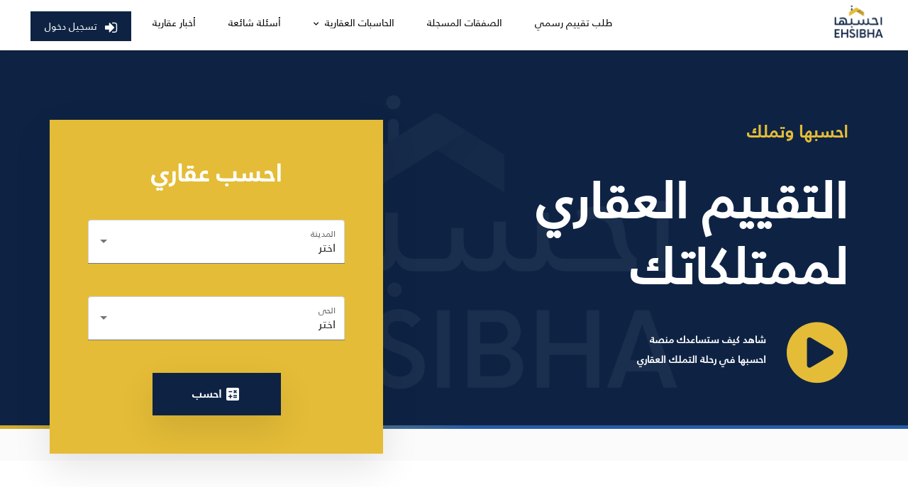

--- FILE ---
content_type: text/html
request_url: https://ehsibha.sa/
body_size: 3705
content:
<!DOCTYPE html>
<html>
<!--demo release 2021-09-29 -->

<head>
    <meta http-equiv="Content-Security-Policy" content="default-src * 'self' data: gap: 'unsafe-inline' 'unsafe-eval'; style-src * 'self' 'unsafe-inline' 'unsafe-eval' gap:; script-src * 'self' 'unsafe-inline' 'unsafe-eval' gap:; frame-src *;">
    <meta http-equiv="cache-control" content="max-age=0"/>
    <meta http-equiv="cache-control" content="no-cache"/>
    <meta http-equiv="expires" content="0"/>
    <meta http-equiv="expires" content="Tue, 01 Jan 1980 1:00:00 GMT"/>
    <meta http-equiv="pragma" content="no-cache"/>

    <meta property="og:url" content="https://ehsibha.sa"/>
    <meta property="og:title" content="احسبها">
    <meta property="og:site_name" content="احسبها">
    <meta property="og:description" content="منصة تقنية تهدف لتسهيل خدمات القطاع العقاري، حيث تمثل احسبها حلقة الوصل بين منشآت التقييم العقاري وبين طالبي خدمة التقييم وتمكنك من إنهاء جميع الإجراءات عن طريق منصة احسبها بشكل آلي وآمن.">
    <meta property="og:type" content="website">
    <meta property="og:image" content="https://ehsibha.sa/assets/icon.png">
    <meta property="og:locale" content="ar_AR"/>

    <link rel="icon" href="/assets/hisbatheme/images/favicon.png">

    <meta name="description" content="منصة تقنية تهدف لتسهيل خدمات القطاع العقاري، حيث تمثل احسبها حلقة الوصل بين منشآت التقييم العقاري وبين طالبي خدمة التقييم وتمكنك من إنهاء جميع الإجراءات عن طريق منصة احسبها بشكل آلي وآمن.  ">



    <meta charset="utf-8">
    <base href="/">
    <meta name="viewport" content="width=device-width, initial-scale=1.0">

    <link rel="icon" type="image/x-icon" href="assets/hisbatheme/images/favicon.png">
    <link rel="icon" href="https://ehsibha.sa/assets/hisbatheme/images/favicon.png">

    <meta name="keywords" content="عقاري ,إعلانات عقارية,عقارز ,تطبيق عقار ,دال العقارية ,متون العقارية ,منصات العقارية ,حراج ,أي سمسار,عقار سيتي,أي عقار,فيلا ,فلل   ,الإسكان,سكني,إسكان ,فلل للبيع ,فيلا للبيع,منزل ,منزل للبيع ,شراء منزل,عقار ماب,بيت ,بيت للبيع ,بيت للإيجار,عقار,عقارات ,العقار,العقارات,الرياض ,جدة ,الدمام,الخبر,السعودية,تمويل ,تمويل عقاري ,بنك ,تمويل بنكي ,قرض عقاري  ,قيمة ,تملك ,تقييم ,تقييم عقاري ,التقييم العقاري ,الصفقات المسجلة ,الهيئة السعودية للمقيمين ,المعتمدين ,وزارة الإسكان ,صندوق التنمية العقاري ,الهيئة العامة للعقار ,الصندوق العقاري ,البلدية ,وزارة البلدية والشئون القروية ,عقار الرياض ,عقارات الرياض ,عقار المملكة ,هقار السعودية ,عقارات السعودية ,مكتب عقار ,بن سعيدان للعقارات ,بصمة ,عقارات الراجحي ,سنشري 21 ,المخطط العقاري ,مخطط ,مخططات ,Home,House,Real estate,Riyadh ,Jeddah ,Dammam ,Khobar,Mortgage ,Home loan ,House loan,Real estate valuation,Century 21,Block number">


    <!-- <link rel="stylesheet" href="assets/styles2c1.css"> -->
    <!--
<link rel="preconnect" href="https://fonts.gstatic.com">
  <link href="https://fonts.googleapis.com/css2?family=Roboto:wght@300;400;500&display=swap" rel="stylesheet">
  <link href="https://fonts.googleapis.com/icon?family=Material+Icons" rel="stylesheet">
-->

    <link href="assets/hisbatheme/font-awesome-4.6.3/css/font-awesome.min.css" rel="stylesheet" type="text/css">

    <link href="assets/css/result.css" rel="stylesheet" type="text/css">
    <link href="assets/css/card-buy.css" rel="stylesheet" type="text/css">
    <link rel="stylesheet" type="text/css" href="./assets/vendor/slick/css/slick-theme.css"/>
    <link rel="stylesheet" type="text/css" href="./assets/vendor/slick/css/slick.css"/>

    <script src="assets/js/jquery.min.js"></script>
    <script src="assets/hisbatheme/js/bootstrap.bundle.min.js"></script>

    <meta name="google-site-verification" content="d2M2uAujZh8n4sIcN2SQtEGCCCmFKnEg4bBRabfools"/>

    <meta name="theme-color" content="#1976d2">

    <link rel="stylesheet" href="/assets/css/styles-mv.css">
    <link href="https://unpkg.com/aos@2.3.1/dist/aos.css" rel="stylesheet">

    <style type="text/css">@font-face{font-family:'Material Icons';font-style:normal;font-weight:400;src:url(https://fonts.gstatic.com/s/materialicons/v94/flUhRq6tzZclQEJ-Vdg-IuiaDsNcIhQ8tQ.woff2) format('woff2');}@font-face{font-family:'Material Icons Outlined';font-style:normal;font-weight:400;src:url(https://fonts.gstatic.com/s/materialiconsoutlined/v70/gok-H7zzDkdnRel8-DQ6KAXJ69wP1tGnf4ZGhUcel5euIg.woff2) format('woff2');}@font-face{font-family:'Material Icons Round';font-style:normal;font-weight:400;src:url(https://fonts.gstatic.com/s/materialiconsround/v69/LDItaoyNOAY6Uewc665JcIzCKsKc_M9flwmPq_HTTw.woff2) format('woff2');}@font-face{font-family:'Material Icons Sharp';font-style:normal;font-weight:400;src:url(https://fonts.gstatic.com/s/materialiconssharp/v70/oPWQ_lt5nv4pWNJpghLP75WiFR4kLh3kvmvRImcycg.woff2) format('woff2');}@font-face{font-family:'Material Icons Two Tone';font-style:normal;font-weight:400;src:url(https://fonts.gstatic.com/s/materialiconstwotone/v68/hESh6WRmNCxEqUmNyh3JDeGxjVVyMg4tHGctNCu0NjbrHg.woff2) format('woff2');}.material-icons{font-family:'Material Icons';font-weight:normal;font-style:normal;font-size:24px;line-height:1;letter-spacing:normal;text-transform:none;display:inline-block;white-space:nowrap;word-wrap:normal;direction:ltr;-webkit-font-feature-settings:'liga';-webkit-font-smoothing:antialiased;}.material-icons-outlined{font-family:'Material Icons Outlined';font-weight:normal;font-style:normal;font-size:24px;line-height:1;letter-spacing:normal;text-transform:none;display:inline-block;white-space:nowrap;word-wrap:normal;direction:ltr;-webkit-font-feature-settings:'liga';-webkit-font-smoothing:antialiased;}.material-icons-round{font-family:'Material Icons Round';font-weight:normal;font-style:normal;font-size:24px;line-height:1;letter-spacing:normal;text-transform:none;display:inline-block;white-space:nowrap;word-wrap:normal;direction:ltr;-webkit-font-feature-settings:'liga';-webkit-font-smoothing:antialiased;}.material-icons-sharp{font-family:'Material Icons Sharp';font-weight:normal;font-style:normal;font-size:24px;line-height:1;letter-spacing:normal;text-transform:none;display:inline-block;white-space:nowrap;word-wrap:normal;direction:ltr;-webkit-font-feature-settings:'liga';-webkit-font-smoothing:antialiased;}.material-icons-two-tone{font-family:'Material Icons Two Tone';font-weight:normal;font-style:normal;font-size:24px;line-height:1;letter-spacing:normal;text-transform:none;display:inline-block;white-space:nowrap;word-wrap:normal;direction:ltr;-webkit-font-feature-settings:'liga';-webkit-font-smoothing:antialiased;}</style>

    <script type="text/javascript" src="./assets/vendor/slick/js/slick.min.js"></script>
    <script type="text/javascript">
        jQuery(function($) {
            // var slider = document.getElementById('slider-range');

            // if(slider) {
            //   noUiSlider.create(slider, {
            //     start: [20, 80],
            //     connect: true,
            //     range: {
            //       'min': 0,
            //       'max': 100
            //     }
            //   });
            // }

            $('.listing-info_slider').slick({
                centerMode: true,
                autoplay: true,
                autoplaySpeed: 4000,
                speed: 900,
                slidesToShow: 3,
                slidesToScroll: 1,
                responsive: [{
                    breakpoint: 992,
                    settings: {
                        slidesToShow: 3,
                        slidesToScroll: 1,
                        arrows: false,
                    }
                }, ]
            });
        });
    </script>
<link rel="stylesheet" href="styles.65418639510977f72b0d.css"></head>


<body id="bodycontent" dir="rtl">
    <!--1st one-->


    <app-root>
    </app-root>


    <!-- #googleanalytics -->
    <script async="" src="https://www.googletagmanager.com/gtag/js?id=UA-159926853-1"></script>

    <script>
        window.dataLayer = window.dataLayer || [];

        function gtag() {
            dataLayer.push(arguments);
        }
        gtag('js', new Date());

        gtag('config', 'UA-159926853-1');
    </script>


    <!--  #googlemaps script and key (web) -->
    <script src="https://maps.googleapis.com/maps/api/js?key=AIzaSyDMYHqvu4smXcodIKhX_3iIlC6vsO-qWhg&amp;language=ar"></script>
    <script src="https://unpkg.com/aos@2.3.1/dist/aos.js"></script>



    <!--
<script src="/assets/js/jquery.min.js"></script>
<script src="assets/hisbatheme/js/bootstrap.bundle.min.js"></script>
<script src="assets/hisbatheme/js/formValidations.js"></script>
-->

    <!-- <script>
  function initAOS() {
    AOS.init({ delay: 100, once: true, disable: "mobile" });
  }

  function refreshHard() {
    AOS.refreshHard();
  }

</script>
<script type="text/javascript">
  (function (w, d, s, u) {
    w.Verloop = function (c) { w.Verloop._.push(c) }; w.Verloop._ = []; w.Verloop.url = u;
    var h = d.getElementsByTagName(s)[0], j = d.createElement(s); j.async = true;
    j.src = 'https://hisba.verloop.io/livechat/script.min.js';
    h.parentNode.insertBefore(j, h);
  })(window, document, 'script', 'https://hisba.verloop.io/livechat');
</script> -->



    <noscript>Please enable JavaScript to continue using this application.</noscript>

    <!-- #Verloop-HTML -->
    <!-- <a href="https://api.whatsapp.com/send?phone=966557671888" class="verloop-button-whatsapp">
        <img src="/assets/whatsapp/whatsapp.png">
    </a> -->

<script src="runtime.2d7f85747b430f926a45.js" defer=""></script><script src="polyfills.bb98bef3be5d1ac634b2.js" defer=""></script><script src="scripts.bee3bdfff26aa8c9c007.js" defer=""></script><script src="vendor.66d7e8ebe674b9ffc287.js" defer=""></script><script src="main.1af3586b290fd2cdf6ca.js" defer=""></script><script defer src="https://static.cloudflareinsights.com/beacon.min.js/vcd15cbe7772f49c399c6a5babf22c1241717689176015" integrity="sha512-ZpsOmlRQV6y907TI0dKBHq9Md29nnaEIPlkf84rnaERnq6zvWvPUqr2ft8M1aS28oN72PdrCzSjY4U6VaAw1EQ==" data-cf-beacon='{"version":"2024.11.0","token":"60751edf8e424dc1891d2a288e6bcf4b","r":1,"server_timing":{"name":{"cfCacheStatus":true,"cfEdge":true,"cfExtPri":true,"cfL4":true,"cfOrigin":true,"cfSpeedBrain":true},"location_startswith":null}}' crossorigin="anonymous"></script>
</body>
<script>
    function initFreshChat() {
        window.fcWidget.init({
            token: "28c3477d-f8d1-475d-8e84-5be5495d2291",
            host: "https://wchat.freshchat.com"
        });
    }

    function initialize(i, t) {
        var e;
        i.getElementById(t) ? initFreshChat() : ((e = i.createElement("script")).id = t, e.async = !0, e.src = "https://wchat.freshchat.com/js/widget.js", e.onload = initFreshChat, i.head.appendChild(e))
    }

    function initiateCall() {
        initialize(document, "Freshdesk Messaging-js-sdk")
    }
    window.addEventListener ? window.addEventListener("load", initiateCall, !1) : window.attachEvent("load", initiateCall, !1);
</script>

</html>

--- FILE ---
content_type: text/css
request_url: https://ehsibha.sa/assets/css/result.css
body_size: 1346
content:
@font-face {
    font-family: 'Frutiger LT Arabic';
    src: url('../fonts/FrutigerLTArabic-55Roman.woff2') format('woff2'),
        url('../fonts/FrutigerLTArabic-55Roman.woff') format('woff');
    font-weight: normal;
    font-style: normal;
    font-display: swap;
}
body {
    line-height: 1.5;
    font-family: 'YuGothic', sans-serif;
    overflow-x: hidden;
    display: block;
    width: 100%;
    height: 100%;
    background: white;
}
.my-container {
    max-width: 1920px;
	margin: auto;
	position: relative;
    overflow: hidden;
    padding: 0px;
}
p {
    margin-bottom: 0px;
}
.my-align-center {
    /* direction: rtl; */
    display: flex;
    justify-content: center;
    align-items: center;
}
/* .header {
    padding: 0px 30px;
    border-bottom: 1px solid #E0E0E0;
    height: 100px;
    display: flex;
    align-items: center;
    position: relative;
} */
/* .header a {
    text-decoration: none;
}
.header-logo {
    padding-right: 30px;
}
.header-link {
    display: flex;
    height: 100%;
    align-items: center;
    border-left: 1px solid #E0E0E0;
    border-right: 1px solid #E0E0E0;
    padding: 25px;
    font-family: 'Frutiger LT Arabic', sans-serif;
    font-size: 14px;
    font-style: normal;
    font-weight: 400;
    line-height: 14px;
    letter-spacing: -0.02em;
    text-align: left;
    color: rgba(14, 35, 68, 0.3);
}
.header-link-active {
    background: #E4BC37;
    font-family: 'Frutiger LT Arabic', sans-serif;
    font-size: 14px;
    font-style: normal;
    font-weight: 400;
    line-height: 14px;
    letter-spacing: -0.02em;
    text-align: left;
    color: white;
    border: none;
} */
/* .search-input {
    height: 60px;
    width: 560px;
    box-sizing: border-box;
    border: 1px solid rgba(242, 242, 242, 1);
    border-radius: 0px;
    font-family: 'Frutiger LT Arabic', sans-serif;
    font-style: normal;
    font-weight: normal;
    font-size: 14px;
    line-height: 120%;
    color: #0E2344;
    background-color: white;
    background-image: url('../images/search.png');
    background-position: 21px;
    background-repeat: no-repeat;
    padding: 21px 21px 21px 56px;
    margin-left: 32px;
}
.login-btn {
    padding: 20px 35px;
    background: #E4BC37;
    border: none;
    font-family: 'Frutiger LT Arabic', sans-serif;
    font-size: 14px;
    font-style: normal;
    font-weight: 400;
    line-height: 15px;
    letter-spacing: -0.02em;
    text-align: left;
    color: white;
    position: absolute;
    right: 30px;
}
.login-btn::before {
    content: "";
    background: url('../images/login.svg') no-repeat;
    background-position: center;
    background-size: contain;
    width: 20px;
    height: 20px;
    display: block;
    margin-right: 6px;
} */
.listing-content {
    display: flex;
    justify-content: space-between;
}
.sec-1 {
    padding: 40px 30px 77px 30px;
}
.sec-1-header {
    display: flex;
    justify-content: space-between;
    margin-bottom: 38px;
}
.sec-1-header > div:first-child > p:first-child {
    font-family: 'Frutiger LT Arabic', sans-serif;
    font-size: 36px;
    font-style: normal;
    font-weight: 400;
    line-height: 43px;
    letter-spacing: -0.02em;
    text-align: left;
    margin-bottom: 13px;
}
.sec-1-header > div:first-child > p:last-child {
    font-family: 'Frutiger LT Arabic', sans-serif;
    font-size: 12px;
    font-style: normal;
    font-weight: 400;
    line-height: 13px;
    letter-spacing: 0em;
    text-align: left;
    color: #0E2344;
    opacity: 50%;
}
.sec-1-header > div:first-child > p:last-child::before {
    content: "";
    background: url('../images/mark.svg') no-repeat;
    background-position: center;
    background-size: contain;
    width: 9px;
    height: 14px;
    display: block;
    margin-right: 8px;
}
.sec-1-header > div:last-child {
    align-self: flex-end;
}
.sec-1-header > div:last-child p {
    font-family: 'Frutiger LT Arabic', sans-serif;
    font-size: 14px;
    font-style: normal;
    font-weight: 400;
    line-height: 17px;
    letter-spacing: 0px;
    text-align: left;
    color: #0E2344;
}
.sec-1-header > div:last-child > p::before {
    content: "";
    background: url('../images/price.svg') no-repeat;
    background-position: center;
    background-size: contain;
    width: 11px;
    height: 17px;
    display: block;
    margin-right: 15px;
}
.button-p {
    border: 1px solid #F2F2F2;
    padding: 21px;
}
.sec-1-filter {
    font-family: 'Frutiger LT Arabic', sans-serif;
    font-size: 14px;
    font-style: normal;
    font-weight: 400;
    line-height: 17px;
    letter-spacing: 0px;
    text-align: left;
    color: #0E2344;
    display: flex;
    justify-content: space-between;
    margin-bottom: 42px;
}
.sec-1-filter p:nth-child(1) {
    text-align: center;
    width: 284px;
}
.sec-1-filter p:nth-child(2)::before {
    content: "";
    background: url('../images/check.svg') no-repeat;
    background-position: center;
    background-size: contain;
    width: 13px;
    height: 17px;
    display: block;
    margin-right: 14px;
}
.sec-1-filter p:nth-child(3)::before {
    content: "";
    background: url('../images/guest.svg') no-repeat;
    background-position: center;
    background-size: contain;
    width: 13px;
    height: 17px;
    display: block;
    margin-right: 14px;
}
.sec-1-filter p:nth-child(4)::before {
    content: "";
    background: url('../images/bedroom.svg') no-repeat;
    background-position: center;
    background-size: contain;
    width: 18px;
    height: 17px;
    display: block;
    margin-right: 11px;
}
.sec-1-filter p:nth-child(5)::before {
    content: "";
    background: url('../images/filter.svg') no-repeat;
    background-position: center;
    background-size: contain;
    width: 14px;
    height: 17px;
    display: block;
    margin-right: 13px;
}
.sell-item-row {
    display: flex;
}
.sell-item-row > .sell-item:last-child {
    margin-right: 0px;
}
.sell-item {
    border: 1px solid #F2F2F2;
    margin: 0px 23px 23px 0px;
}
.sell-item-active {
    border: 2px solid #E4BC37;
    box-sizing: border-box;
}
.sell-item-desc {
    /* direction: rtl; */
    padding: 16px 16px 24px 16px;
}
.sell-item p:nth-child(1) {
    font-family: 'Frutiger LT Arabic', sans-serif;
    font-size: 20px;
    font-style: normal;
    font-weight: 400;
    line-height: 26px;
    letter-spacing: 0px;
    text-align: left;
    color: #0E2344;
    margin-bottom: 8px;
}
.sell-item p:nth-child(2) {
    font-family: 'Frutiger LT Arabic', sans-serif;
    font-size: 14px;
    font-style: normal;
    font-weight: 400;
    line-height: 14px;
    letter-spacing: 0px;
    text-align: left;
    color: #002A62;
    margin-bottom: 16px;
}
.sell-item p:nth-child(3) {
    font-family: 'Frutiger LT Arabic', sans-serif;
    font-size: 14px;
    font-style: normal;
    font-weight: 400;
    line-height: 20px;
    letter-spacing: 0px;
    text-align: left;
    color: rgba(0, 42, 98, 0.4);
    margin-bottom: 32px;
}
.sell-item p:nth-child(3)::before {
    content: "";
    background: url('../images/mark.svg') no-repeat;
    background-position: center;
    background-size: contain;
    width: 8px;
    height: 10px;
    display: block;
    margin-right: 6px;
}
.sell-item p:nth-child(4) {
    font-family: 'Frutiger LT Arabic', sans-serif;
    font-size: 20px;
    font-style: normal;
    font-weight: 400;
    line-height: 26px;
    letter-spacing: 0px;
    text-align: left;
    color: #E4BC37;
}
.carousel-indicators li {
    position: relative;
    -webkit-box-flex: 0;
    -ms-flex: 0 1 auto;
    flex: 0 1 auto;
    width: 8px;
    height: 8px;
    margin-right: 3px;
    margin-left: 3px;
    text-indent: -999px;
    background-color: white;
    border-radius: 50%;
}
.carousel-indicators {
    bottom: 8px;
    margin-bottom: 0px;
}
.carousel-indicators .active {
    background: rgba(228, 188, 55, 1);
}
.carousel-control-prev, .carousel-control-next {
    opacity: 100%;
}
.carousel-control-prev-icon, .carousel-control-next-icon {
    background: none;
    background-color: rgba(228, 188, 55, 1);
    width: 28px;
    height: 28px;
    display: block;
    position: relative;
}
.carousel-control-prev-icon::after {
    content: "";
    background: url('../images/prev.png') no-repeat;
    background-color: rgba(228, 188, 55, 1);
    background-position: center;
    background-size: contain;
    width: 8px;
    height: 16px;
    position: absolute;
    top: 7px;
    left: 10px;
}
.carousel-control-next-icon::after {
    content: "";
    background: url('../images/next.png') no-repeat;
    background-color: rgba(228, 188, 55, 1);
    background-position: center;
    background-size: contain;
    width: 8px;
    height: 16px;
    position: absolute;
    top: 7px;
    left: 10px;
}
#slider-range {
    position: absolute;
    width: 284px;
    bottom: 0px;
    left: -2px;
    border-radius: 0px;
}
.noUi-horizontal {
    height: 4px;
}
.noUi-horizontal .noUi-handle {
    width: 18px;
    height: 18px;
    border-radius: 50%;
    top: -7px;
    background: #E4BC37;
}
.noUi-touch-area {
    border: none !important;
}
.noUi-horizontal .noUi-handle::before, .noUi-horizontal .noUi-handle::after {
    display: none;
}
.noUi-connects {
    background: #E0E0E0;
}
.noUi-connect {
    background: #E4BC37;
}

--- FILE ---
content_type: text/css
request_url: https://ehsibha.sa/assets/css/card-buy.css
body_size: 2114
content:
/* @font-face {
    font-family: 'Frutiger LT Arabic';
    src: url('../fonts/FrutigerLTArabic-55Roman.woff2') format('woff2'),
        url('../fonts/FrutigerLTArabic-55Roman.woff') format('woff');
    font-weight: normal;
    font-style: normal;
    font-display: swap;
}
body {
    line-height: 1.5;
    font-family: 'YuGothic', sans-serif;
    overflow-x: hidden;
    display: block;
    width: 100%;
    height: 100%;
    background: white;
}
.listing-container {
    max-width: 1920px;
	margin: auto;
	position: relative;
    overflow: hidden;
    padding: 0px;
}
p {
    margin-bottom: 0px;
}
.my-align-center {
    display: flex;
    justify-content: center;
    align-items: center;
}
.my-align-left {
    display: flex;
    justify-content: left;
    align-items: center;
}
.my-align-left-top {
    display: flex;
    justify-content: left;
    align-items: top;
}
.listing-card-header {
    padding: 0px 30px;
    border-bottom: 1px solid #E0E0E0;
    height: 100px;
    display: flex;
    align-items: center;
    justify-content: center;
    margin-bottom: 30px;
    background: white;
}
.listing-card-header a {
    text-decoration: none;
    font-family: 'Frutiger LT Arabic', sans-serif;
    font-size: 14px;
    font-style: normal;
    font-weight: 400;
    line-height: 27px;
    letter-spacing: -0.02em;
    text-align: left;
    color: #0E2344;
    margin-right: 55px;
}
.card-header-logo {
    margin-right: 110px;
}
.card-header .dropdown::after {
    content: "";
    background: url('../images/arrow-down.svg') no-repeat;
    background-position: center;
    background-size: contain;
    width: 8px;
    height: 5px;
    display: block;
    margin-left: 10px;
}
.login-btn {
    margin-left: 30px;
    padding: 20px 35px;
    background: #E4BC37;
    border: none;
    font-family: 'Frutiger LT Arabic', sans-serif;
    font-size: 14px;
    font-style: normal;
    font-weight: 400;
    line-height: 15px;
    letter-spacing: -0.02em;
    text-align: left;
    color: white !important;
}
.login-btn::before {
    content: "";
    background: url('../images/login.svg') no-repeat;
    background-position: center;
    background-size: contain;
    width: 20px;
    height: 20px;
    display: block;
    margin-right: 6px;
}
.listing-info_slider {
    padding-left: 0px;
}
.slick-prev, .slick-next {
    z-index: 10;
    background: #E4BC37 !important;
    left: 60px !important;
    top: 50% !important;
    width: 40px !important;
    height: 40px !important;
}
.slick-prev::after {
    content: "";
    background: url('../images/prev.png') no-repeat;
    background-color: rgba(228, 188, 55, 1);
    background-position: center;
    background-size: contain;
    width: 9px;
    height: 18px;
    position: absolute;
    top: 11px;
    left: 14px;
}
.slick-next {
    left: inherit !important;
    right: 80px !important;
}
.slick-next::after {
    content: "";
    background: url('../images/next.png') no-repeat;
    background-color: rgba(228, 188, 55, 1);
    background-position: center;
    background-size: contain;
    width: 9px;
    height: 18px;
    position: absolute;
    top: 11px;
    left: 17px;
}
.content-back::before {
    content: "";
    background: url('../images/arrow-left.svg') no-repeat;
    background-position: center;
    background-size: contain;
    width: 13px;
    height: 17px;
    display: block;
    margin-right: 14px;
}
.content-back {
    padding: 50px 370px 40px 370px;
    font-family: 'Frutiger LT Arabic', sans-serif;
    font-size: 14px;
    font-style: normal;
    font-weight: 400;
    line-height: 17px;
    letter-spacing: 0px;
    text-align: left;
    color: #0E2344;
}
.card-content {
    display: flex;
    padding: 0px 370px;
    justify-content: space-between;
}
.content-left {
    margin-right: 120px;
}
.content-position p {
    padding: 8px;
    background: rgba(228, 188, 55, 0.1);
    font-family: 'Frutiger LT Arabic', sans-serif;
    font-size: 12px;
    font-style: normal;
    font-weight: 400;
    line-height: 13px;
    letter-spacing: 0px;
    text-align: left;
    text-transform: uppercase;
    color: #E4BC37;
    margin-right: 10px;
}
.content-residence-height > p:nth-child(1) {
    font-family: 'Frutiger LT Arabic', sans-serif;
    font-size: 55px;
    font-style: normal;
    font-weight: 400;
    line-height: 66px;
    letter-spacing: -0.02em;
    text-align: left;
    color: #0E2344;
    text-transform: uppercase;
    margin-top: 10px;
    margin-bottom: 15px;
}
.content-residence-height > p:nth-child(2)::before {
    content: "";
    background: url('../images/mark.svg') no-repeat;
    background-position: center;
    background-size: contain;
    width: 9px;
    height: 14px;
    display: block;
    margin-left: 7px;
    margin-right: 8px;
}
.content-residence-height > p:nth-child(3) {
    font-family: 'Frutiger LT Arabic', sans-serif;
    font-size: 16px;
    font-style: normal;
    font-weight: 400;
    line-height: 32px;
    letter-spacing: 0em;
    text-align: left;
    color: #0E2344;
    margin-top: 36px;
    margin-bottom: 10px;
}
.content-residence-height > p:nth-child(4) {
    font-family: 'Frutiger LT Arabic', sans-serif;
    font-size: 14px;
    font-style: normal;
    font-weight: 400;
    line-height: 20px;
    letter-spacing: 0em;
    text-align: left;
    color: #0E2344;
    opacity: 0.5;
}
.content-residence-height span {
    width: 4px;
    height: 4px;
    border-radius: 50%;
    background: #0E2344;
    opacity: 0.5;
    display: block;
    margin-left: 10px;
    margin-right: 10px;
}
.content-property-details {
    margin-top: 50px;
    margin-bottom: 50px;
}
.content-table-header {
    font-family: 'Frutiger LT Arabic', sans-serif;
    font-size: 18px;
    font-style: normal;
    font-weight: 400;
    line-height: 20px;
    letter-spacing: -0.02em;
    text-align: left;
    color: #0E2344;
    padding-top: 30px;
    padding-bottom: 20px;
    text-transform: uppercase;
}
.content-table-header::after {
    content: "";
    background: url('../images/arrow-down.svg') no-repeat;
    background-position: center;
    background-size: contain;
    width: 18px;
    height: 9px;
    display: block;
    margin-left: 15px;
}
.content-table-header:first-child {
    padding-top: 40px;
}
.content-table {
    width: 100%;
}
.content-table tr {
    height: 45px;
    padding: 15px 0px;
}
.content-table tr:nth-child(odd) {
    background: #FCFCFC;
}
.content-table tr:nth-child(even) {
    background: #F7F7F7;
}
.content-table tr td:nth-child(odd) {
    padding-left: 20px;
    padding-right: 50px;
    width: 290px;
    font-family: 'Frutiger LT Arabic', sans-serif;
    font-size: 12px;
    font-style: normal;
    font-weight: 400;
    line-height: 13px;
    letter-spacing: 0px;
    text-align: left;
    color: #0E2344;
    opacity: 0.5;
    text-transform: uppercase;
}
.content-table tr td:nth-child(even) {
    font-family: 'Frutiger LT Arabic', sans-serif;
    font-size: 14px;
    font-style: normal;
    font-weight: 400;
    line-height: 14px;
    letter-spacing: 0px;
    text-align: left;
    color: #002A62;
}
.content-property {
    margin-bottom: 100px;
}
.content-property .content-font-1, .content-property .content-font-7 {
    margin-bottom: 20px;
}
.content-residence, .content-about {
    background: #F2F2F2;
    width: 680px;
    margin-bottom: 200px;
    border: 1px solid #E0E0E0;
}
.content-about {
    width: 380px;
    margin-bottom: 20px;
}
.content-residence p, .content-about p {
    padding: 0px 30px;
}
.content-residence .content-font-1, .content-about .content-font-1 {
    padding-top: 25px;
    padding-bottom: 8px;
}
.content-residence .content-font-2 {
    padding-bottom: 30px;
}
.content-residence-info {
    margin-right: 135px;
    margin-bottom: 55px;
}
.content-residence .content-font-4 {
    margin-bottom: 20px;
}
.content-residence .content-font-3 {
    padding-bottom: 15px;
}
.content-about .content-font-3 {
    padding-top: 30px;
    padding-bottom: 20px;
}
.content-residence-info p:nth-child(2)::before, .content-about-info > p:nth-child(1)::before {
    content: "";
    background: url('../images/dimension.svg') no-repeat;
    background-position: center;
    background-size: contain;
    width: 20px;
    height: 17px;
    display: block;
    margin-right: 11px;
}
.content-residence-info p:nth-child(3)::before, .content-about-info > p:nth-child(2)::before {
    content: "";
    background: url('../images/bedroom.svg') no-repeat;
    background-position: center;
    background-size: contain;
    width: 18px;
    height: 14px;
    display: block;
    margin-right: 12px;
}
.content-residence-info p:nth-child(4)::before, .content-about-info > p:nth-child(3)::before {
    content: "";
    background: url('../images/bath.svg') no-repeat;
    background-position: center;
    background-size: contain;
    width: 14px;
    height: 14px;
    display: block;
    margin-right: 15px;
}
.content-residence-info p:nth-child(5)::before, .content-about-info > p:nth-child(4)::before {
    content: "";
    background: url('../images/built.svg') no-repeat;
    background-position: center;
    background-size: contain;
    width: 14px;
    height: 13px;
    display: block;
    margin-right: 14px;
}
.content-residence-footer, .content-about-footer {
    width: 380px !important;
    background: #E4BC37;
    padding: 23px;
    text-align: center;
}
.content-residence-footer {
    width: 680px !important;
}
.content-residence-footer a, .content-about-footer a {
    color: white;
    font-family: 'Frutiger LT Arabic', sans-serif;
    font-size: 14px;
    font-style: normal;
    font-weight: 400;
    line-height: 15px;
    letter-spacing: -0.02em;
    text-align: left;
}
.content-residence-right p:nth-child(2)::before, .content-about-address p::before {
    content: "";
    background: url('../images/mark-dark.png') no-repeat;
    background-position: center;
    background-size: contain;
    width: 11px;
    height: 14px;
    display: block;
    margin-left: 7px;
    margin-right: 16px;
}
.content-about-info p {
    padding-bottom: 20px;
}
.content-about-info p:last-child {
    padding-bottom: 0px;
}
.content-about-price {
    margin-bottom: 30px;
}
.content-owner {
    border: 1px solid #E0E0E0;
}
.content-owner-profile, .content-owner p {
    padding: 0px 30px;
}
.content-owner-profile {
    padding-top: 30px;
    display: flex;
    align-items: center;
}
.content-owner-profile .content-font-6 {
    padding-bottom: 10px;
}
.content-owner > .content-font-3 {
    padding-top: 25px;
    padding-bottom: 20px;
}
.content-owner-info p {
    padding-bottom: 20px;
}
.content-owner-info p:last-child {
    padding-bottom: 45px;
}
.content-owner-info > p:nth-child(1)::before {
    content: "";
    background: url('../images/account.svg') no-repeat;
    background-position: center;
    background-size: contain;
    width: 13px;
    height: 14px;
    display: block;
    margin-left: 4px;
    margin-right: 17px;
}
.content-owner-info > p:nth-child(2)::before {
    content: "";
    background: url('../images/phone.svg') no-repeat;
    background-position: center;
    background-size: contain;
    width: 14px;
    height: 14px;
    display: block;
    margin-left: 4px;
    margin-right: 16px;
}
.content-owner-info > p:nth-child(3)::before {
    content: "";
    background: url('../images/mail.png') no-repeat;
    background-position: center;
    background-size: contain;
    width: 14px;
    height: 14px;
    display: block;
    margin-left: 4px;
    margin-right: 16px;
}
.content-owner-footer {
    width: 380px !important;
    background: rgba(14, 35, 68, 0.1);
    padding: 23px;
    text-align: center;
}
.content-owner-footer a {
    color: rgba(14, 35, 68, 1);
    font-family: 'Frutiger LT Arabic', sans-serif;
    font-size: 14px;
    font-style: normal;
    font-weight: 400;
    line-height: 15px;
    letter-spacing: -0.02em;
    text-align: left;
}
.content-font-1 {
    font-family: 'Frutiger LT Arabic', sans-serif;
    font-size: 36px;
    font-style: normal;
    font-weight: 400;
    line-height: 43px;
    letter-spacing: -0.02em;
    text-align: left;
    color: #0E2344;
    text-transform: uppercase;
}
.content-font-2 {
    font-family: 'Frutiger LT Arabic', sans-serif;
    font-size: 20px;
    font-style: normal;
    font-weight: 400;
    line-height: 26px;
    letter-spacing: 0px;
    text-align: left;
    color: #0E2344;
    opacity: 0.5;
}
.content-font-3 {
    font-family: 'Frutiger LT Arabic', sans-serif;
    font-size: 12px;
    font-style: normal;
    font-weight: 400;
    line-height: 13px;
    letter-spacing: 0px;
    text-align: left;
    color: #0E2344;
    opacity: 0.5;
    text-transform: uppercase;
}
.content-font-4 {
    font-family: 'Frutiger LT Arabic', sans-serif;
    font-size: 14px;
    font-style: normal;
    font-weight: 400;
    line-height: 14px;
    letter-spacing: 0px;
    text-align: left;
    color: #002A62;
}
.content-font-5 {
    font-family: 'Frutiger LT Arabic', sans-serif;
    font-size: 28px;
    font-style: normal;
    font-weight: 400;
    line-height: 34px;
    letter-spacing: -0.02em;
    text-align: left;
    color: #E4BC37;
}
.content-font-6 {
    font-family: 'Frutiger LT Arabic', sans-serif;
    font-size: 18px;
    font-style: normal;
    font-weight: 400;
    line-height: 20px;
    letter-spacing: -0.02em;
    text-align: left;
    color: #0E2344;
}
.content-font-7 {
    font-family: 'Frutiger LT Arabic', sans-serif;
    font-size: 16px;
    font-style: normal;
    font-weight: 400;
    line-height: 32px;
    letter-spacing: 0em;
    text-align: left;
    color: rgba(14, 35, 68, 0.5);
}
.content-font-8 {
    font-family: 'Frutiger LT Arabic', sans-serif;
    font-size: 12px;
    font-style: normal;
    font-weight: 400;
    line-height: 13px;
    letter-spacing: 0px;
    text-align: left;
    color: #0E2344;
}
.footer {
    background: #0E2344;
    color: white;
    padding: 60px 370px;
}
.footer a {
    text-decoration: none;
    color: white;
}
.footer-div-1 {
    display: flex;
    justify-content: space-between;
}
.footer-div-1-left {
    display: flex;
}
.footer-div-1-left:first-child {
    margin-bottom: 50px;
}
.footer-div-1-left > div:first-child {
    margin-right: 100px;
}
.footer-div-1-left-content, .footer-div-1-left-content-special {
    font-family: 'Frutiger LT Arabic', sans-serif;
    font-size: 14px;
    font-style: normal;
    font-weight: 400;
    line-height: 25px;
    letter-spacing: 0px;
    text-align: left;
    opacity: 0.5;
    margin-bottom: 5px;
}
.footer-div-1-left-content-special {
    opacity: 1;
}
.footer-div-1-left div > p:first-child {
    font-family: 'Frutiger LT Arabic', sans-serif;
    font-size: 18px;
    font-style: normal;
    font-weight: 400;
    line-height: 25px;
    letter-spacing: 0px;
    text-align: left;
    opacity: 1 !important;
    margin-bottom: 15px;
}
.footer-div-1-right {
    display: flex;
    flex-direction: column;
    justify-content: space-between;
}
.footer-div-1-right .email-input {
    height: 70px;
    width: 295px;
    box-sizing: border-box;
    border: 1px solid rgba(242, 242, 242, 1);
    border-radius: 0px;
    font-family: 'Frutiger LT Arabic', sans-serif;
    font-size: 16px;
    font-style: normal;
    font-weight: 400;
    line-height: 26px;
    letter-spacing: 0px;
    text-align: left;
    background-color: white;
    background-image: url('../images/mail-light.png');
    background-position: 21px;
    background-repeat: no-repeat;
    padding: 21px 21px 21px 56px;
    margin-right: 20px;
}
.footer-subscription {
    padding: 22px 35px;
    background: rgba(228, 188, 55, 1);
    color: white;
    text-decoration: none;
    font-family: 'Frutiger LT Arabic', sans-serif;
    font-size: 14px;
    font-style: normal;
    font-weight: 400;
    line-height: 15px;
    letter-spacing: -0.02em;
    text-align: left;
}
.footer-social-link {
    display: flex;
    justify-content: right;
}
.footer-social-link > a:nth-child(1) span {
    content: "";
    background: url('../images/in.svg') no-repeat;
    background-position: center;
    background-size: contain;
    width: 20px;
    height: 20px;
    display: block;
    margin-right: 20px;
}
.footer-social-link > a:nth-child(2) span {
    content: "";
    background: url('../images/google.svg') no-repeat;
    background-position: center;
    background-size: contain;
    width: 20px;
    height: 20px;
    display: block;
    margin-right: 20px;
}
.footer-social-link > a:nth-child(3) span {
    content: "";
    background: url('../images/facebook.svg') no-repeat;
    background-position: center;
    background-size: contain;
    width: 20px;
    height: 20px;
    display: block;
    margin-right: 20px;
}
.footer hr {
    margin-top: 50px;
    margin-bottom: 40px;
    background: #FFFFFF;
    opacity: 0.2;
}
.footer-div-3 {
    display: flex;
    justify-content: space-between;
    align-items: center;
}
.footer-div-3 .copyright {
    font-family: 'Frutiger LT Arabic', sans-serif;
    font-size: 12px;
    font-style: normal;
    font-weight: 400;
    line-height: 24px;
    letter-spacing: 0px;
    text-align: left;
    opacity: 0.4;
} */

--- FILE ---
content_type: text/css
request_url: https://ehsibha.sa/assets/css/styles-mv.css
body_size: -140
content:
@media (max-width: 992px) {
    .hidden-on-mv {
        display: none !important;
    }
    .visible-on-mv {
        display: block !important;
    }
    body.showapp .hidden-on-mv,
    body.app .visible-on-mv {
        display: initial;
    }
    .global-footer {
        padding: 6.25rem 1.25rem 3rem !important;
    }
}


/* .app-logo
{
  display:none !important;
} */


/* #Verloop-CSS */


/* .verloop-button-whatsapp img
{
  position:fixed; bottom:25px; left:25px;width:72px;z-index: 1000;
} */

--- FILE ---
content_type: text/css
request_url: https://ehsibha.sa/styles.65418639510977f72b0d.css
body_size: 62014
content:
@charset "UTF-8";.mat-badge-content{font-weight:600;font-size:12px;font-family:Roboto,Helvetica Neue,sans-serif}.mat-badge-small .mat-badge-content{font-size:9px}.mat-badge-large .mat-badge-content{font-size:24px}.mat-h1,.mat-headline,.mat-typography h1{font:400 24px/32px Roboto,Helvetica Neue,sans-serif;letter-spacing:normal;margin:0 0 16px}.mat-h2,.mat-title,.mat-typography h2{font:500 20px/32px Roboto,Helvetica Neue,sans-serif;letter-spacing:normal;margin:0 0 16px}.mat-h3,.mat-subheading-2,.mat-typography h3{font:400 16px/28px Roboto,Helvetica Neue,sans-serif;letter-spacing:normal;margin:0 0 16px}.mat-h4,.mat-subheading-1,.mat-typography h4{font:400 15px/24px Roboto,Helvetica Neue,sans-serif;letter-spacing:normal;margin:0 0 16px}.mat-h5,.mat-typography h5{font:400 calc(14px * .83)/20px Roboto,Helvetica Neue,sans-serif;margin:0 0 12px}.mat-h6,.mat-typography h6{font:400 calc(14px * .67)/20px Roboto,Helvetica Neue,sans-serif;margin:0 0 12px}.mat-body-2,.mat-body-strong{font:500 14px/24px Roboto,Helvetica Neue,sans-serif;letter-spacing:normal}.mat-body,.mat-body-1,.mat-typography{font:400 14px/20px Roboto,Helvetica Neue,sans-serif;letter-spacing:normal}.mat-body-1 p,.mat-body p,.mat-typography p{margin:0 0 12px}.mat-caption,.mat-small{font:400 12px/20px Roboto,Helvetica Neue,sans-serif;letter-spacing:normal}.mat-display-4,.mat-typography .mat-display-4{font:300 112px/112px Roboto,Helvetica Neue,sans-serif;letter-spacing:-.05em;margin:0 0 56px}.mat-display-3,.mat-typography .mat-display-3{font:400 56px/56px Roboto,Helvetica Neue,sans-serif;letter-spacing:-.02em;margin:0 0 64px}.mat-display-2,.mat-typography .mat-display-2{font:400 45px/48px Roboto,Helvetica Neue,sans-serif;letter-spacing:-.005em;margin:0 0 64px}.mat-display-1,.mat-typography .mat-display-1{font:400 34px/40px Roboto,Helvetica Neue,sans-serif;letter-spacing:normal;margin:0 0 64px}.mat-bottom-sheet-container{font:400 14px/20px Roboto,Helvetica Neue,sans-serif;letter-spacing:normal}.mat-button,.mat-fab,.mat-flat-button,.mat-icon-button,.mat-mini-fab,.mat-raised-button,.mat-stroked-button{font-family:Roboto,Helvetica Neue,sans-serif;font-size:14px;font-weight:500}.mat-button-toggle,.mat-card{font-family:Roboto,Helvetica Neue,sans-serif}.mat-card-title{font-size:24px;font-weight:500}.mat-card-header .mat-card-title{font-size:20px}.mat-card-content,.mat-card-subtitle{font-size:14px}.mat-checkbox{font-family:Roboto,Helvetica Neue,sans-serif}.mat-checkbox-layout .mat-checkbox-label{line-height:24px}.mat-chip{font-size:14px;font-weight:500}.mat-chip .mat-chip-remove.mat-icon,.mat-chip .mat-chip-trailing-icon.mat-icon{font-size:18px}.mat-table{font-family:Roboto,Helvetica Neue,sans-serif}.mat-header-cell{font-size:12px;font-weight:500}.mat-cell,.mat-footer-cell{font-size:14px}.mat-calendar{font-family:Roboto,Helvetica Neue,sans-serif}.mat-calendar-body{font-size:13px}.mat-calendar-body-label,.mat-calendar-period-button{font-size:14px;font-weight:500}.mat-calendar-table-header th{font-size:11px;font-weight:400}.mat-dialog-title{font:500 20px/32px Roboto,Helvetica Neue,sans-serif;letter-spacing:normal}.mat-expansion-panel-header{font-family:Roboto,Helvetica Neue,sans-serif;font-size:15px;font-weight:400}.mat-expansion-panel-content{font:400 14px/20px Roboto,Helvetica Neue,sans-serif;letter-spacing:normal}.mat-form-field{font-size:inherit;font-weight:400;line-height:1.125;font-family:Roboto,Helvetica Neue,sans-serif;letter-spacing:normal}.mat-form-field-wrapper{padding-bottom:1.34375em}.mat-form-field-prefix .mat-icon,.mat-form-field-suffix .mat-icon{font-size:150%;line-height:1.125}.mat-form-field-prefix .mat-icon-button,.mat-form-field-suffix .mat-icon-button{height:1.5em;width:1.5em}.mat-form-field-prefix .mat-icon-button .mat-icon,.mat-form-field-suffix .mat-icon-button .mat-icon{height:1.125em;line-height:1.125}.mat-form-field-infix{padding:.5em 0;border-top:.84375em solid #0000}.mat-form-field-can-float.mat-form-field-should-float .mat-form-field-label,.mat-form-field-can-float .mat-input-server:focus+.mat-form-field-label-wrapper .mat-form-field-label{transform:translateY(-1.34375em) scale(.75);width:133.3333333333%}.mat-form-field-can-float .mat-input-server[label]:not(:label-shown)+.mat-form-field-label-wrapper .mat-form-field-label{transform:translateY(-1.34374em) scale(.75);width:133.3333433333%}.mat-form-field-label-wrapper{top:-.84375em;padding-top:.84375em}.mat-form-field-label{top:1.34375em}.mat-form-field-underline{bottom:1.34375em}.mat-form-field-subscript-wrapper{font-size:75%;margin-top:.6666666667em;top:calc(100% - 1.7916666667em)}.mat-form-field-appearance-legacy .mat-form-field-wrapper{padding-bottom:1.25em}.mat-form-field-appearance-legacy .mat-form-field-infix{padding:.4375em 0}.mat-form-field-appearance-legacy.mat-form-field-can-float.mat-form-field-should-float .mat-form-field-label,.mat-form-field-appearance-legacy.mat-form-field-can-float .mat-input-server:focus+.mat-form-field-label-wrapper .mat-form-field-label{transform:translateY(-1.28125em) scale(.75) perspective(100px) translateZ(.001px);-ms-transform:translateY(-1.28125em) scale(.75);width:133.3333333333%}.mat-form-field-appearance-legacy.mat-form-field-can-float .mat-form-field-autofill-control:-webkit-autofill+.mat-form-field-label-wrapper .mat-form-field-label{transform:translateY(-1.28125em) scale(.75) perspective(100px) translateZ(.00101px);-ms-transform:translateY(-1.28124em) scale(.75);width:133.3333433333%}.mat-form-field-appearance-legacy.mat-form-field-can-float .mat-input-server[label]:not(:label-shown)+.mat-form-field-label-wrapper .mat-form-field-label{transform:translateY(-1.28125em) scale(.75) perspective(100px) translateZ(.00102px);-ms-transform:translateY(-1.28123em) scale(.75);width:133.3333533333%}.mat-form-field-appearance-legacy .mat-form-field-label{top:1.28125em}.mat-form-field-appearance-legacy .mat-form-field-underline{bottom:1.25em}.mat-form-field-appearance-legacy .mat-form-field-subscript-wrapper{margin-top:.5416666667em;top:calc(100% - 1.6666666667em)}@media print{.mat-form-field-appearance-legacy.mat-form-field-can-float.mat-form-field-should-float .mat-form-field-label,.mat-form-field-appearance-legacy.mat-form-field-can-float .mat-input-server:focus+.mat-form-field-label-wrapper .mat-form-field-label{transform:translateY(-1.28122em) scale(.75)}.mat-form-field-appearance-legacy.mat-form-field-can-float .mat-form-field-autofill-control:-webkit-autofill+.mat-form-field-label-wrapper .mat-form-field-label{transform:translateY(-1.28121em) scale(.75)}.mat-form-field-appearance-legacy.mat-form-field-can-float .mat-input-server[label]:not(:label-shown)+.mat-form-field-label-wrapper .mat-form-field-label{transform:translateY(-1.2812em) scale(.75)}}.mat-form-field-appearance-fill .mat-form-field-infix{padding:.25em 0 .75em}.mat-form-field-appearance-fill .mat-form-field-label{top:1.09375em;margin-top:-.5em}.mat-form-field-appearance-fill.mat-form-field-can-float.mat-form-field-should-float .mat-form-field-label,.mat-form-field-appearance-fill.mat-form-field-can-float .mat-input-server:focus+.mat-form-field-label-wrapper .mat-form-field-label{transform:translateY(-.59375em) scale(.75);width:133.3333333333%}.mat-form-field-appearance-fill.mat-form-field-can-float .mat-input-server[label]:not(:label-shown)+.mat-form-field-label-wrapper .mat-form-field-label{transform:translateY(-.59374em) scale(.75);width:133.3333433333%}.mat-form-field-appearance-outline .mat-form-field-infix{padding:1em 0}.mat-form-field-appearance-outline .mat-form-field-label{top:1.84375em;margin-top:-.25em}.mat-form-field-appearance-outline.mat-form-field-can-float.mat-form-field-should-float .mat-form-field-label,.mat-form-field-appearance-outline.mat-form-field-can-float .mat-input-server:focus+.mat-form-field-label-wrapper .mat-form-field-label{transform:translateY(-1.59375em) scale(.75);width:133.3333333333%}.mat-form-field-appearance-outline.mat-form-field-can-float .mat-input-server[label]:not(:label-shown)+.mat-form-field-label-wrapper .mat-form-field-label{transform:translateY(-1.59374em) scale(.75);width:133.3333433333%}.mat-grid-tile-footer,.mat-grid-tile-header{font-size:14px}.mat-grid-tile-footer .mat-line,.mat-grid-tile-header .mat-line{white-space:nowrap;overflow:hidden;text-overflow:ellipsis;display:block;box-sizing:border-box}.mat-grid-tile-footer .mat-line:nth-child(n+2),.mat-grid-tile-header .mat-line:nth-child(n+2){font-size:12px}input.mat-input-element{margin-top:-.0625em}.mat-menu-item{font-family:Roboto,Helvetica Neue,sans-serif;font-size:14px;font-weight:400}.mat-paginator,.mat-paginator-page-size .mat-select-trigger{font-family:Roboto,Helvetica Neue,sans-serif;font-size:12px}.mat-radio-button,.mat-select{font-family:Roboto,Helvetica Neue,sans-serif}.mat-select-trigger{height:1.125em}.mat-slide-toggle-content,.mat-slider-thumb-label-text{font-family:Roboto,Helvetica Neue,sans-serif}.mat-slider-thumb-label-text{font-size:12px;font-weight:500}.mat-stepper-horizontal,.mat-stepper-vertical{font-family:Roboto,Helvetica Neue,sans-serif}.mat-step-label{font-size:14px;font-weight:400}.mat-step-sub-label-error{font-weight:400}.mat-step-label-error{font-size:14px}.mat-step-label-selected{font-size:14px;font-weight:500}.mat-tab-group,.mat-tab-label,.mat-tab-link{font-family:Roboto,Helvetica Neue,sans-serif}.mat-tab-label,.mat-tab-link{font-size:14px;font-weight:500}.mat-toolbar,.mat-toolbar h1,.mat-toolbar h2,.mat-toolbar h3,.mat-toolbar h4,.mat-toolbar h5,.mat-toolbar h6{font:500 20px/32px Roboto,Helvetica Neue,sans-serif;letter-spacing:normal;margin:0}.mat-tooltip{font-family:Roboto,Helvetica Neue,sans-serif;font-size:10px;padding-top:6px;padding-bottom:6px}.mat-tooltip-handset{font-size:14px;padding-top:8px;padding-bottom:8px}.mat-list-item,.mat-list-option{font-family:Roboto,Helvetica Neue,sans-serif}.mat-list-base .mat-list-item{font-size:16px}.mat-list-base .mat-list-item .mat-line{white-space:nowrap;overflow:hidden;text-overflow:ellipsis;display:block;box-sizing:border-box}.mat-list-base .mat-list-item .mat-line:nth-child(n+2){font-size:14px}.mat-list-base .mat-list-option{font-size:16px}.mat-list-base .mat-list-option .mat-line{white-space:nowrap;overflow:hidden;text-overflow:ellipsis;display:block;box-sizing:border-box}.mat-list-base .mat-list-option .mat-line:nth-child(n+2){font-size:14px}.mat-list-base .mat-subheader{font-family:Roboto,Helvetica Neue,sans-serif;font-size:14px;font-weight:500}.mat-list-base[dense] .mat-list-item{font-size:12px}.mat-list-base[dense] .mat-list-item .mat-line{white-space:nowrap;overflow:hidden;text-overflow:ellipsis;display:block;box-sizing:border-box}.mat-list-base[dense] .mat-list-item .mat-line:nth-child(n+2),.mat-list-base[dense] .mat-list-option{font-size:12px}.mat-list-base[dense] .mat-list-option .mat-line{white-space:nowrap;overflow:hidden;text-overflow:ellipsis;display:block;box-sizing:border-box}.mat-list-base[dense] .mat-list-option .mat-line:nth-child(n+2){font-size:12px}.mat-list-base[dense] .mat-subheader{font-family:Roboto,Helvetica Neue,sans-serif;font-size:12px;font-weight:500}.mat-option{font-family:Roboto,Helvetica Neue,sans-serif;font-size:16px}.mat-optgroup-label{font:500 14px/24px Roboto,Helvetica Neue,sans-serif;letter-spacing:normal}.mat-simple-snackbar{font-family:Roboto,Helvetica Neue,sans-serif;font-size:14px}.mat-simple-snackbar-action{line-height:1;font-family:inherit;font-size:inherit;font-weight:500}.mat-tree{font-family:Roboto,Helvetica Neue,sans-serif}.mat-nested-tree-node,.mat-tree-node{font-weight:400;font-size:14px}.mat-ripple{overflow:hidden;position:relative}.mat-ripple:not(:empty){transform:translateZ(0)}.mat-ripple.mat-ripple-unbounded{overflow:visible}.mat-ripple-element{position:absolute;border-radius:50%;pointer-events:none;transition:opacity,transform 0ms cubic-bezier(0,0,.2,1);transform:scale(0)}.cdk-high-contrast-active .mat-ripple-element{display:none}.cdk-visually-hidden{border:0;clip:rect(0 0 0 0);height:1px;margin:-1px;overflow:hidden;padding:0;position:absolute;width:1px;white-space:nowrap;outline:0;-webkit-appearance:none;-moz-appearance:none}.cdk-global-overlay-wrapper,.cdk-overlay-container{pointer-events:none;top:0;left:0;height:100%;width:100%}.cdk-overlay-container{position:fixed;z-index:1000}.cdk-overlay-container:empty{display:none}.cdk-global-overlay-wrapper,.cdk-overlay-pane{display:flex;position:absolute;z-index:1000}.cdk-overlay-pane{pointer-events:auto;box-sizing:border-box;max-width:100%;max-height:100%}.cdk-overlay-backdrop{position:absolute;top:0;bottom:0;left:0;right:0;z-index:1000;pointer-events:auto;-webkit-tap-highlight-color:transparent;transition:opacity .4s cubic-bezier(.25,.8,.25,1);opacity:0}.cdk-overlay-backdrop.cdk-overlay-backdrop-showing{opacity:1}.cdk-high-contrast-active .cdk-overlay-backdrop.cdk-overlay-backdrop-showing{opacity:.6}.cdk-overlay-dark-backdrop{background:#00000052}.cdk-overlay-transparent-backdrop,.cdk-overlay-transparent-backdrop.cdk-overlay-backdrop-showing{opacity:0}.cdk-overlay-connected-position-bounding-box{position:absolute;z-index:1000;display:flex;flex-direction:column;min-width:1px;min-height:1px}.cdk-global-scrollblock{position:fixed;width:100%;overflow-y:scroll}textarea.cdk-textarea-autosize{resize:none}textarea.cdk-textarea-autosize-measuring{padding:2px 0!important;box-sizing:initial!important;height:auto!important;overflow:hidden!important}textarea.cdk-textarea-autosize-measuring-firefox{padding:2px 0!important;box-sizing:initial!important;height:0!important}@keyframes cdk-text-field-autofill-start{/*!*/}@keyframes cdk-text-field-autofill-end{/*!*/}.cdk-text-field-autofill-monitored:-webkit-autofill{animation:cdk-text-field-autofill-start 0s 1ms}.cdk-text-field-autofill-monitored:not(:-webkit-autofill){animation:cdk-text-field-autofill-end 0s 1ms}.mat-focus-indicator,.mat-mdc-focus-indicator{position:relative}.mat-ripple-element{background-color:#0000001a}.mat-option{color:#000000de}.mat-option.mat-selected:not(.mat-option-multiple):not(.mat-option-disabled),.mat-option:focus:not(.mat-option-disabled),.mat-option:hover:not(.mat-option-disabled){background:#0000000a}.mat-option.mat-active{background:#0000000a;color:#000000de}.mat-option.mat-option-disabled{color:#00000061}.mat-primary .mat-option.mat-selected:not(.mat-option-disabled){color:#3f51b5}.mat-accent .mat-option.mat-selected:not(.mat-option-disabled){color:#ff4081}.mat-warn .mat-option.mat-selected:not(.mat-option-disabled){color:#f44336}.mat-optgroup-label{color:#0000008a}.mat-optgroup-disabled .mat-optgroup-label{color:#00000061}.mat-pseudo-checkbox{color:#0000008a}.mat-pseudo-checkbox:after{color:#fafafa}.mat-pseudo-checkbox-disabled{color:#b0b0b0}.mat-primary .mat-pseudo-checkbox-checked,.mat-primary .mat-pseudo-checkbox-indeterminate{background:#3f51b5}.mat-accent .mat-pseudo-checkbox-checked,.mat-accent .mat-pseudo-checkbox-indeterminate,.mat-pseudo-checkbox-checked,.mat-pseudo-checkbox-indeterminate{background:#ff4081}.mat-warn .mat-pseudo-checkbox-checked,.mat-warn .mat-pseudo-checkbox-indeterminate{background:#f44336}.mat-pseudo-checkbox-checked.mat-pseudo-checkbox-disabled,.mat-pseudo-checkbox-indeterminate.mat-pseudo-checkbox-disabled{background:#b0b0b0}.mat-app-background{background-color:#fafafa;color:#000000de}.mat-elevation-z0{box-shadow:0 0 0 0 #0003,0 0 0 0 #00000024,0 0 0 0 #0000001f}.mat-elevation-z1{box-shadow:0 2px 1px -1px #0003,0 1px 1px 0 #00000024,0 1px 3px 0 #0000001f}.mat-elevation-z2{box-shadow:0 3px 1px -2px #0003,0 2px 2px 0 #00000024,0 1px 5px 0 #0000001f}.mat-elevation-z3{box-shadow:0 3px 3px -2px #0003,0 3px 4px 0 #00000024,0 1px 8px 0 #0000001f}.mat-elevation-z4{box-shadow:0 2px 4px -1px #0003,0 4px 5px 0 #00000024,0 1px 10px 0 #0000001f}.mat-elevation-z5{box-shadow:0 3px 5px -1px #0003,0 5px 8px 0 #00000024,0 1px 14px 0 #0000001f}.mat-elevation-z6{box-shadow:0 3px 5px -1px #0003,0 6px 10px 0 #00000024,0 1px 18px 0 #0000001f}.mat-elevation-z7{box-shadow:0 4px 5px -2px #0003,0 7px 10px 1px #00000024,0 2px 16px 1px #0000001f}.mat-elevation-z8{box-shadow:0 5px 5px -3px #0003,0 8px 10px 1px #00000024,0 3px 14px 2px #0000001f}.mat-elevation-z9{box-shadow:0 5px 6px -3px #0003,0 9px 12px 1px #00000024,0 3px 16px 2px #0000001f}.mat-elevation-z10{box-shadow:0 6px 6px -3px #0003,0 10px 14px 1px #00000024,0 4px 18px 3px #0000001f}.mat-elevation-z11{box-shadow:0 6px 7px -4px #0003,0 11px 15px 1px #00000024,0 4px 20px 3px #0000001f}.mat-elevation-z12{box-shadow:0 7px 8px -4px #0003,0 12px 17px 2px #00000024,0 5px 22px 4px #0000001f}.mat-elevation-z13{box-shadow:0 7px 8px -4px #0003,0 13px 19px 2px #00000024,0 5px 24px 4px #0000001f}.mat-elevation-z14{box-shadow:0 7px 9px -4px #0003,0 14px 21px 2px #00000024,0 5px 26px 4px #0000001f}.mat-elevation-z15{box-shadow:0 8px 9px -5px #0003,0 15px 22px 2px #00000024,0 6px 28px 5px #0000001f}.mat-elevation-z16{box-shadow:0 8px 10px -5px #0003,0 16px 24px 2px #00000024,0 6px 30px 5px #0000001f}.mat-elevation-z17{box-shadow:0 8px 11px -5px #0003,0 17px 26px 2px #00000024,0 6px 32px 5px #0000001f}.mat-elevation-z18{box-shadow:0 9px 11px -5px #0003,0 18px 28px 2px #00000024,0 7px 34px 6px #0000001f}.mat-elevation-z19{box-shadow:0 9px 12px -6px #0003,0 19px 29px 2px #00000024,0 7px 36px 6px #0000001f}.mat-elevation-z20{box-shadow:0 10px 13px -6px #0003,0 20px 31px 3px #00000024,0 8px 38px 7px #0000001f}.mat-elevation-z21{box-shadow:0 10px 13px -6px #0003,0 21px 33px 3px #00000024,0 8px 40px 7px #0000001f}.mat-elevation-z22{box-shadow:0 10px 14px -6px #0003,0 22px 35px 3px #00000024,0 8px 42px 7px #0000001f}.mat-elevation-z23{box-shadow:0 11px 14px -7px #0003,0 23px 36px 3px #00000024,0 9px 44px 8px #0000001f}.mat-elevation-z24{box-shadow:0 11px 15px -7px #0003,0 24px 38px 3px #00000024,0 9px 46px 8px #0000001f}.mat-theme-loaded-marker{display:none}.mat-autocomplete-panel{background:#fff;color:#000000de}.mat-autocomplete-panel:not([class*=mat-elevation-z]){box-shadow:0 2px 4px -1px #0003,0 4px 5px 0 #00000024,0 1px 10px 0 #0000001f}.mat-autocomplete-panel .mat-option.mat-selected:not(.mat-active):not(:hover){background:#fff}.mat-autocomplete-panel .mat-option.mat-selected:not(.mat-active):not(:hover):not(.mat-option-disabled){color:#000000de}.mat-badge-content{color:#fff;background:#3f51b5}.cdk-high-contrast-active .mat-badge-content{outline:1px solid;border-radius:0}.mat-badge-accent .mat-badge-content{background:#ff4081;color:#fff}.mat-badge-warn .mat-badge-content{color:#fff;background:#f44336}.mat-badge{position:relative}.mat-badge-hidden .mat-badge-content{display:none}.mat-badge-disabled .mat-badge-content{background:#b9b9b9;color:#00000061}.mat-badge-content{position:absolute;text-align:center;display:inline-block;border-radius:50%;transition:transform .2s ease-in-out;transform:scale(.6);overflow:hidden;white-space:nowrap;text-overflow:ellipsis;pointer-events:none}.mat-badge-content._mat-animation-noopable,.ng-animate-disabled .mat-badge-content{transition:none}.mat-badge-content.mat-badge-active{transform:none}.mat-badge-small .mat-badge-content{width:16px;height:16px;line-height:16px}.mat-badge-small.mat-badge-above .mat-badge-content{top:-8px}.mat-badge-small.mat-badge-below .mat-badge-content{bottom:-8px}.mat-badge-small.mat-badge-before .mat-badge-content{left:-16px}[dir=rtl] .mat-badge-small.mat-badge-before .mat-badge-content{left:auto;right:-16px}.mat-badge-small.mat-badge-after .mat-badge-content{right:-16px}[dir=rtl] .mat-badge-small.mat-badge-after .mat-badge-content{right:auto;left:-16px}.mat-badge-small.mat-badge-overlap.mat-badge-before .mat-badge-content{left:-8px}[dir=rtl] .mat-badge-small.mat-badge-overlap.mat-badge-before .mat-badge-content{left:auto;right:-8px}.mat-badge-small.mat-badge-overlap.mat-badge-after .mat-badge-content{right:-8px}[dir=rtl] .mat-badge-small.mat-badge-overlap.mat-badge-after .mat-badge-content{right:auto;left:-8px}.mat-badge-medium .mat-badge-content{width:22px;height:22px;line-height:22px}.mat-badge-medium.mat-badge-above .mat-badge-content{top:-11px}.mat-badge-medium.mat-badge-below .mat-badge-content{bottom:-11px}.mat-badge-medium.mat-badge-before .mat-badge-content{left:-22px}[dir=rtl] .mat-badge-medium.mat-badge-before .mat-badge-content{left:auto;right:-22px}.mat-badge-medium.mat-badge-after .mat-badge-content{right:-22px}[dir=rtl] .mat-badge-medium.mat-badge-after .mat-badge-content{right:auto;left:-22px}.mat-badge-medium.mat-badge-overlap.mat-badge-before .mat-badge-content{left:-11px}[dir=rtl] .mat-badge-medium.mat-badge-overlap.mat-badge-before .mat-badge-content{left:auto;right:-11px}.mat-badge-medium.mat-badge-overlap.mat-badge-after .mat-badge-content{right:-11px}[dir=rtl] .mat-badge-medium.mat-badge-overlap.mat-badge-after .mat-badge-content{right:auto;left:-11px}.mat-badge-large .mat-badge-content{width:28px;height:28px;line-height:28px}.mat-badge-large.mat-badge-above .mat-badge-content{top:-14px}.mat-badge-large.mat-badge-below .mat-badge-content{bottom:-14px}.mat-badge-large.mat-badge-before .mat-badge-content{left:-28px}[dir=rtl] .mat-badge-large.mat-badge-before .mat-badge-content{left:auto;right:-28px}.mat-badge-large.mat-badge-after .mat-badge-content{right:-28px}[dir=rtl] .mat-badge-large.mat-badge-after .mat-badge-content{right:auto;left:-28px}.mat-badge-large.mat-badge-overlap.mat-badge-before .mat-badge-content{left:-14px}[dir=rtl] .mat-badge-large.mat-badge-overlap.mat-badge-before .mat-badge-content{left:auto;right:-14px}.mat-badge-large.mat-badge-overlap.mat-badge-after .mat-badge-content{right:-14px}[dir=rtl] .mat-badge-large.mat-badge-overlap.mat-badge-after .mat-badge-content{right:auto;left:-14px}.mat-bottom-sheet-container{box-shadow:0 8px 10px -5px #0003,0 16px 24px 2px #00000024,0 6px 30px 5px #0000001f;background:#fff;color:#000000de}.mat-button,.mat-icon-button,.mat-stroked-button{color:inherit;background:#0000}.mat-button.mat-primary,.mat-icon-button.mat-primary,.mat-stroked-button.mat-primary{color:#3f51b5}.mat-button.mat-accent,.mat-icon-button.mat-accent,.mat-stroked-button.mat-accent{color:#ff4081}.mat-button.mat-warn,.mat-icon-button.mat-warn,.mat-stroked-button.mat-warn{color:#f44336}.mat-button.mat-accent.mat-button-disabled,.mat-button.mat-button-disabled.mat-button-disabled,.mat-button.mat-primary.mat-button-disabled,.mat-button.mat-warn.mat-button-disabled,.mat-icon-button.mat-accent.mat-button-disabled,.mat-icon-button.mat-button-disabled.mat-button-disabled,.mat-icon-button.mat-primary.mat-button-disabled,.mat-icon-button.mat-warn.mat-button-disabled,.mat-stroked-button.mat-accent.mat-button-disabled,.mat-stroked-button.mat-button-disabled.mat-button-disabled,.mat-stroked-button.mat-primary.mat-button-disabled,.mat-stroked-button.mat-warn.mat-button-disabled{color:#00000042}.mat-button.mat-primary .mat-button-focus-overlay,.mat-icon-button.mat-primary .mat-button-focus-overlay,.mat-stroked-button.mat-primary .mat-button-focus-overlay{background-color:#3f51b5}.mat-button.mat-accent .mat-button-focus-overlay,.mat-icon-button.mat-accent .mat-button-focus-overlay,.mat-stroked-button.mat-accent .mat-button-focus-overlay{background-color:#ff4081}.mat-button.mat-warn .mat-button-focus-overlay,.mat-icon-button.mat-warn .mat-button-focus-overlay,.mat-stroked-button.mat-warn .mat-button-focus-overlay{background-color:#f44336}.mat-button.mat-button-disabled .mat-button-focus-overlay,.mat-icon-button.mat-button-disabled .mat-button-focus-overlay,.mat-stroked-button.mat-button-disabled .mat-button-focus-overlay{background-color:initial}.mat-button .mat-ripple-element,.mat-icon-button .mat-ripple-element,.mat-stroked-button .mat-ripple-element{opacity:.1;background-color:currentColor}.mat-button-focus-overlay{background:#000}.mat-stroked-button:not(.mat-button-disabled){border-color:#0000001f}.mat-fab,.mat-flat-button,.mat-mini-fab,.mat-raised-button{color:#000000de;background-color:#fff}.mat-fab.mat-accent,.mat-fab.mat-primary,.mat-fab.mat-warn,.mat-flat-button.mat-accent,.mat-flat-button.mat-primary,.mat-flat-button.mat-warn,.mat-mini-fab.mat-accent,.mat-mini-fab.mat-primary,.mat-mini-fab.mat-warn,.mat-raised-button.mat-accent,.mat-raised-button.mat-primary,.mat-raised-button.mat-warn{color:#fff}.mat-fab.mat-accent.mat-button-disabled,.mat-fab.mat-button-disabled.mat-button-disabled,.mat-fab.mat-primary.mat-button-disabled,.mat-fab.mat-warn.mat-button-disabled,.mat-flat-button.mat-accent.mat-button-disabled,.mat-flat-button.mat-button-disabled.mat-button-disabled,.mat-flat-button.mat-primary.mat-button-disabled,.mat-flat-button.mat-warn.mat-button-disabled,.mat-mini-fab.mat-accent.mat-button-disabled,.mat-mini-fab.mat-button-disabled.mat-button-disabled,.mat-mini-fab.mat-primary.mat-button-disabled,.mat-mini-fab.mat-warn.mat-button-disabled,.mat-raised-button.mat-accent.mat-button-disabled,.mat-raised-button.mat-button-disabled.mat-button-disabled,.mat-raised-button.mat-primary.mat-button-disabled,.mat-raised-button.mat-warn.mat-button-disabled{color:#00000042}.mat-fab.mat-primary,.mat-flat-button.mat-primary,.mat-mini-fab.mat-primary,.mat-raised-button.mat-primary{background-color:#3f51b5}.mat-fab.mat-accent,.mat-flat-button.mat-accent,.mat-mini-fab.mat-accent,.mat-raised-button.mat-accent{background-color:#ff4081}.mat-fab.mat-warn,.mat-flat-button.mat-warn,.mat-mini-fab.mat-warn,.mat-raised-button.mat-warn{background-color:#f44336}.mat-fab.mat-accent.mat-button-disabled,.mat-fab.mat-button-disabled.mat-button-disabled,.mat-fab.mat-primary.mat-button-disabled,.mat-fab.mat-warn.mat-button-disabled,.mat-flat-button.mat-accent.mat-button-disabled,.mat-flat-button.mat-button-disabled.mat-button-disabled,.mat-flat-button.mat-primary.mat-button-disabled,.mat-flat-button.mat-warn.mat-button-disabled,.mat-mini-fab.mat-accent.mat-button-disabled,.mat-mini-fab.mat-button-disabled.mat-button-disabled,.mat-mini-fab.mat-primary.mat-button-disabled,.mat-mini-fab.mat-warn.mat-button-disabled,.mat-raised-button.mat-accent.mat-button-disabled,.mat-raised-button.mat-button-disabled.mat-button-disabled,.mat-raised-button.mat-primary.mat-button-disabled,.mat-raised-button.mat-warn.mat-button-disabled{background-color:#0000001f}.mat-fab.mat-accent .mat-ripple-element,.mat-fab.mat-primary .mat-ripple-element,.mat-fab.mat-warn .mat-ripple-element,.mat-flat-button.mat-accent .mat-ripple-element,.mat-flat-button.mat-primary .mat-ripple-element,.mat-flat-button.mat-warn .mat-ripple-element,.mat-mini-fab.mat-accent .mat-ripple-element,.mat-mini-fab.mat-primary .mat-ripple-element,.mat-mini-fab.mat-warn .mat-ripple-element,.mat-raised-button.mat-accent .mat-ripple-element,.mat-raised-button.mat-primary .mat-ripple-element,.mat-raised-button.mat-warn .mat-ripple-element{background-color:#ffffff1a}.mat-flat-button:not([class*=mat-elevation-z]),.mat-stroked-button:not([class*=mat-elevation-z]){box-shadow:0 0 0 0 #0003,0 0 0 0 #00000024,0 0 0 0 #0000001f}.mat-raised-button:not([class*=mat-elevation-z]){box-shadow:0 3px 1px -2px #0003,0 2px 2px 0 #00000024,0 1px 5px 0 #0000001f}.mat-raised-button:not(.mat-button-disabled):active:not([class*=mat-elevation-z]){box-shadow:0 5px 5px -3px #0003,0 8px 10px 1px #00000024,0 3px 14px 2px #0000001f}.mat-raised-button.mat-button-disabled:not([class*=mat-elevation-z]){box-shadow:0 0 0 0 #0003,0 0 0 0 #00000024,0 0 0 0 #0000001f}.mat-fab:not([class*=mat-elevation-z]),.mat-mini-fab:not([class*=mat-elevation-z]){box-shadow:0 3px 5px -1px #0003,0 6px 10px 0 #00000024,0 1px 18px 0 #0000001f}.mat-fab:not(.mat-button-disabled):active:not([class*=mat-elevation-z]),.mat-mini-fab:not(.mat-button-disabled):active:not([class*=mat-elevation-z]){box-shadow:0 7px 8px -4px #0003,0 12px 17px 2px #00000024,0 5px 22px 4px #0000001f}.mat-fab.mat-button-disabled:not([class*=mat-elevation-z]),.mat-mini-fab.mat-button-disabled:not([class*=mat-elevation-z]){box-shadow:0 0 0 0 #0003,0 0 0 0 #00000024,0 0 0 0 #0000001f}.mat-button-toggle-group,.mat-button-toggle-standalone{box-shadow:0 3px 1px -2px #0003,0 2px 2px 0 #00000024,0 1px 5px 0 #0000001f}.mat-button-toggle-group-appearance-standard,.mat-button-toggle-standalone.mat-button-toggle-appearance-standard{box-shadow:none}.mat-button-toggle{color:#00000061}.mat-button-toggle .mat-button-toggle-focus-overlay{background-color:#0000001f}.mat-button-toggle-appearance-standard{color:#000000de;background:#fff}.mat-button-toggle-appearance-standard .mat-button-toggle-focus-overlay{background-color:#000}.mat-button-toggle-group-appearance-standard .mat-button-toggle+.mat-button-toggle{border-left:1px solid #0000001f}[dir=rtl] .mat-button-toggle-group-appearance-standard .mat-button-toggle+.mat-button-toggle{border-left:none;border-right:1px solid #0000001f}.mat-button-toggle-group-appearance-standard.mat-button-toggle-vertical .mat-button-toggle+.mat-button-toggle{border-left:none;border-right:none;border-top:1px solid #0000001f}.mat-button-toggle-checked{background-color:#e0e0e0;color:#0000008a}.mat-button-toggle-checked.mat-button-toggle-appearance-standard{color:#000000de}.mat-button-toggle-disabled{color:#00000042;background-color:#eee}.mat-button-toggle-disabled.mat-button-toggle-appearance-standard{background:#fff}.mat-button-toggle-disabled.mat-button-toggle-checked{background-color:#bdbdbd}.mat-button-toggle-group-appearance-standard,.mat-button-toggle-standalone.mat-button-toggle-appearance-standard{border:1px solid #0000001f}.mat-button-toggle-appearance-standard .mat-button-toggle-label-content{line-height:48px}.mat-card{background:#fff;color:#000000de}.mat-card:not([class*=mat-elevation-z]){box-shadow:0 2px 1px -1px #0003,0 1px 1px 0 #00000024,0 1px 3px 0 #0000001f}.mat-card.mat-card-flat:not([class*=mat-elevation-z]){box-shadow:0 0 0 0 #0003,0 0 0 0 #00000024,0 0 0 0 #0000001f}.mat-card-subtitle{color:#0000008a}.mat-checkbox-frame{border-color:#0000008a}.mat-checkbox-checkmark{fill:#fafafa}.mat-checkbox-checkmark-path{stroke:#fafafa!important}.mat-checkbox-mixedmark{background-color:#fafafa}.mat-checkbox-checked.mat-primary .mat-checkbox-background,.mat-checkbox-indeterminate.mat-primary .mat-checkbox-background{background-color:#3f51b5}.mat-checkbox-checked.mat-accent .mat-checkbox-background,.mat-checkbox-indeterminate.mat-accent .mat-checkbox-background{background-color:#ff4081}.mat-checkbox-checked.mat-warn .mat-checkbox-background,.mat-checkbox-indeterminate.mat-warn .mat-checkbox-background{background-color:#f44336}.mat-checkbox-disabled.mat-checkbox-checked .mat-checkbox-background,.mat-checkbox-disabled.mat-checkbox-indeterminate .mat-checkbox-background{background-color:#b0b0b0}.mat-checkbox-disabled:not(.mat-checkbox-checked) .mat-checkbox-frame{border-color:#b0b0b0}.mat-checkbox-disabled .mat-checkbox-label{color:#0000008a}.mat-checkbox .mat-ripple-element{background-color:#000}.mat-checkbox-checked:not(.mat-checkbox-disabled).mat-primary .mat-ripple-element,.mat-checkbox:active:not(.mat-checkbox-disabled).mat-primary .mat-ripple-element{background:#3f51b5}.mat-checkbox-checked:not(.mat-checkbox-disabled).mat-accent .mat-ripple-element,.mat-checkbox:active:not(.mat-checkbox-disabled).mat-accent .mat-ripple-element{background:#ff4081}.mat-checkbox-checked:not(.mat-checkbox-disabled).mat-warn .mat-ripple-element,.mat-checkbox:active:not(.mat-checkbox-disabled).mat-warn .mat-ripple-element{background:#f44336}.mat-chip.mat-standard-chip{background-color:#e0e0e0;color:#000000de}.mat-chip.mat-standard-chip .mat-chip-remove{color:#000000de;opacity:.4}.mat-chip.mat-standard-chip:not(.mat-chip-disabled):active{box-shadow:0 3px 3px -2px #0003,0 3px 4px 0 #00000024,0 1px 8px 0 #0000001f}.mat-chip.mat-standard-chip:not(.mat-chip-disabled) .mat-chip-remove:hover{opacity:.54}.mat-chip.mat-standard-chip.mat-chip-disabled{opacity:.4}.mat-chip.mat-standard-chip:after{background:#000}.mat-chip.mat-standard-chip.mat-chip-selected.mat-primary{background-color:#3f51b5;color:#fff}.mat-chip.mat-standard-chip.mat-chip-selected.mat-primary .mat-chip-remove{color:#fff;opacity:.4}.mat-chip.mat-standard-chip.mat-chip-selected.mat-primary .mat-ripple-element{background-color:#ffffff1a}.mat-chip.mat-standard-chip.mat-chip-selected.mat-warn{background-color:#f44336;color:#fff}.mat-chip.mat-standard-chip.mat-chip-selected.mat-warn .mat-chip-remove{color:#fff;opacity:.4}.mat-chip.mat-standard-chip.mat-chip-selected.mat-warn .mat-ripple-element{background-color:#ffffff1a}.mat-chip.mat-standard-chip.mat-chip-selected.mat-accent{background-color:#ff4081;color:#fff}.mat-chip.mat-standard-chip.mat-chip-selected.mat-accent .mat-chip-remove{color:#fff;opacity:.4}.mat-chip.mat-standard-chip.mat-chip-selected.mat-accent .mat-ripple-element{background-color:#ffffff1a}.mat-table{background:#fff}.mat-table-sticky,.mat-table tbody,.mat-table tfoot,.mat-table thead,[mat-footer-row],[mat-header-row],[mat-row],mat-footer-row,mat-header-row,mat-row{background:inherit}mat-footer-row,mat-header-row,mat-row,td.mat-cell,td.mat-footer-cell,th.mat-header-cell{border-bottom-color:#0000001f}.mat-header-cell{color:#0000008a}.mat-cell,.mat-footer-cell{color:#000000de}.mat-calendar-arrow{border-top-color:#0000008a}.mat-datepicker-content .mat-calendar-next-button,.mat-datepicker-content .mat-calendar-previous-button,.mat-datepicker-toggle{color:#0000008a}.mat-calendar-table-header{color:#00000061}.mat-calendar-table-header-divider:after{background:#0000001f}.mat-calendar-body-label{color:#0000008a}.mat-calendar-body-cell-content,.mat-date-range-input-separator{color:#000000de;border-color:#0000}.mat-calendar-body-disabled>.mat-calendar-body-cell-content:not(.mat-calendar-body-selected):not(.mat-calendar-body-comparison-identical),.mat-form-field-disabled .mat-date-range-input-separator{color:#00000061}.mat-calendar-body-in-preview{color:#0000003d}.mat-calendar-body-today:not(.mat-calendar-body-selected):not(.mat-calendar-body-comparison-identical){border-color:#00000061}.mat-calendar-body-disabled>.mat-calendar-body-today:not(.mat-calendar-body-selected):not(.mat-calendar-body-comparison-identical){border-color:#0000002e}.mat-calendar-body-in-range:before{background:#3f51b533}.mat-calendar-body-comparison-identical,.mat-calendar-body-in-comparison-range:before{background:#f9ab0033}.mat-calendar-body-comparison-bridge-start:before,[dir=rtl] .mat-calendar-body-comparison-bridge-end:before{background:linear-gradient(90deg,#3f51b533 50%,#f9ab0033 0)}.mat-calendar-body-comparison-bridge-end:before,[dir=rtl] .mat-calendar-body-comparison-bridge-start:before{background:linear-gradient(270deg,#3f51b533 50%,#f9ab0033 0)}.mat-calendar-body-in-comparison-range.mat-calendar-body-in-range:after,.mat-calendar-body-in-range>.mat-calendar-body-comparison-identical{background:#a8dab5}.mat-calendar-body-comparison-identical.mat-calendar-body-selected,.mat-calendar-body-in-comparison-range>.mat-calendar-body-selected{background:#46a35e}.mat-calendar-body-selected{background-color:#3f51b5;color:#fff}.mat-calendar-body-disabled>.mat-calendar-body-selected{background-color:#3f51b566}.mat-calendar-body-today.mat-calendar-body-selected{box-shadow:inset 0 0 0 1px #fff}.cdk-keyboard-focused .mat-calendar-body-active>.mat-calendar-body-cell-content:not(.mat-calendar-body-selected):not(.mat-calendar-body-comparison-identical),.cdk-program-focused .mat-calendar-body-active>.mat-calendar-body-cell-content:not(.mat-calendar-body-selected):not(.mat-calendar-body-comparison-identical),.mat-calendar-body-cell:not(.mat-calendar-body-disabled):hover>.mat-calendar-body-cell-content:not(.mat-calendar-body-selected):not(.mat-calendar-body-comparison-identical){background-color:#3f51b54d}.mat-datepicker-content{box-shadow:0 2px 4px -1px #0003,0 4px 5px 0 #00000024,0 1px 10px 0 #0000001f;background-color:#fff;color:#000000de}.mat-datepicker-content.mat-accent .mat-calendar-body-in-range:before{background:#ff408133}.mat-datepicker-content.mat-accent .mat-calendar-body-comparison-identical,.mat-datepicker-content.mat-accent .mat-calendar-body-in-comparison-range:before{background:#f9ab0033}.mat-datepicker-content.mat-accent .mat-calendar-body-comparison-bridge-start:before,.mat-datepicker-content.mat-accent [dir=rtl] .mat-calendar-body-comparison-bridge-end:before{background:linear-gradient(90deg,#ff408133 50%,#f9ab0033 0)}.mat-datepicker-content.mat-accent .mat-calendar-body-comparison-bridge-end:before,.mat-datepicker-content.mat-accent [dir=rtl] .mat-calendar-body-comparison-bridge-start:before{background:linear-gradient(270deg,#ff408133 50%,#f9ab0033 0)}.mat-datepicker-content.mat-accent .mat-calendar-body-in-comparison-range.mat-calendar-body-in-range:after,.mat-datepicker-content.mat-accent .mat-calendar-body-in-range>.mat-calendar-body-comparison-identical{background:#a8dab5}.mat-datepicker-content.mat-accent .mat-calendar-body-comparison-identical.mat-calendar-body-selected,.mat-datepicker-content.mat-accent .mat-calendar-body-in-comparison-range>.mat-calendar-body-selected{background:#46a35e}.mat-datepicker-content.mat-accent .mat-calendar-body-selected{background-color:#ff4081;color:#fff}.mat-datepicker-content.mat-accent .mat-calendar-body-disabled>.mat-calendar-body-selected{background-color:#ff408166}.mat-datepicker-content.mat-accent .mat-calendar-body-today.mat-calendar-body-selected{box-shadow:inset 0 0 0 1px #fff}.mat-datepicker-content.mat-accent .cdk-keyboard-focused .mat-calendar-body-active>.mat-calendar-body-cell-content:not(.mat-calendar-body-selected):not(.mat-calendar-body-comparison-identical),.mat-datepicker-content.mat-accent .cdk-program-focused .mat-calendar-body-active>.mat-calendar-body-cell-content:not(.mat-calendar-body-selected):not(.mat-calendar-body-comparison-identical),.mat-datepicker-content.mat-accent .mat-calendar-body-cell:not(.mat-calendar-body-disabled):hover>.mat-calendar-body-cell-content:not(.mat-calendar-body-selected):not(.mat-calendar-body-comparison-identical){background-color:#ff40814d}.mat-datepicker-content.mat-warn .mat-calendar-body-in-range:before{background:#f4433633}.mat-datepicker-content.mat-warn .mat-calendar-body-comparison-identical,.mat-datepicker-content.mat-warn .mat-calendar-body-in-comparison-range:before{background:#f9ab0033}.mat-datepicker-content.mat-warn .mat-calendar-body-comparison-bridge-start:before,.mat-datepicker-content.mat-warn [dir=rtl] .mat-calendar-body-comparison-bridge-end:before{background:linear-gradient(90deg,#f4433633 50%,#f9ab0033 0)}.mat-datepicker-content.mat-warn .mat-calendar-body-comparison-bridge-end:before,.mat-datepicker-content.mat-warn [dir=rtl] .mat-calendar-body-comparison-bridge-start:before{background:linear-gradient(270deg,#f4433633 50%,#f9ab0033 0)}.mat-datepicker-content.mat-warn .mat-calendar-body-in-comparison-range.mat-calendar-body-in-range:after,.mat-datepicker-content.mat-warn .mat-calendar-body-in-range>.mat-calendar-body-comparison-identical{background:#a8dab5}.mat-datepicker-content.mat-warn .mat-calendar-body-comparison-identical.mat-calendar-body-selected,.mat-datepicker-content.mat-warn .mat-calendar-body-in-comparison-range>.mat-calendar-body-selected{background:#46a35e}.mat-datepicker-content.mat-warn .mat-calendar-body-selected{background-color:#f44336;color:#fff}.mat-datepicker-content.mat-warn .mat-calendar-body-disabled>.mat-calendar-body-selected{background-color:#f4433666}.mat-datepicker-content.mat-warn .mat-calendar-body-today.mat-calendar-body-selected{box-shadow:inset 0 0 0 1px #fff}.mat-datepicker-content.mat-warn .cdk-keyboard-focused .mat-calendar-body-active>.mat-calendar-body-cell-content:not(.mat-calendar-body-selected):not(.mat-calendar-body-comparison-identical),.mat-datepicker-content.mat-warn .cdk-program-focused .mat-calendar-body-active>.mat-calendar-body-cell-content:not(.mat-calendar-body-selected):not(.mat-calendar-body-comparison-identical),.mat-datepicker-content.mat-warn .mat-calendar-body-cell:not(.mat-calendar-body-disabled):hover>.mat-calendar-body-cell-content:not(.mat-calendar-body-selected):not(.mat-calendar-body-comparison-identical){background-color:#f443364d}.mat-datepicker-content-touch{box-shadow:0 11px 15px -7px #0003,0 24px 38px 3px #00000024,0 9px 46px 8px #0000001f}.mat-datepicker-toggle-active{color:#3f51b5}.mat-datepicker-toggle-active.mat-accent{color:#ff4081}.mat-datepicker-toggle-active.mat-warn{color:#f44336}.mat-date-range-input-inner[disabled]{color:#00000061}.mat-dialog-container{box-shadow:0 11px 15px -7px #0003,0 24px 38px 3px #00000024,0 9px 46px 8px #0000001f;background:#fff;color:#000000de}.mat-divider{border-top-color:#0000001f}.mat-divider-vertical{border-right-color:#0000001f}.mat-expansion-panel{background:#fff;color:#000000de}.mat-expansion-panel:not([class*=mat-elevation-z]){box-shadow:0 3px 1px -2px #0003,0 2px 2px 0 #00000024,0 1px 5px 0 #0000001f}.mat-action-row{border-top-color:#0000001f}.mat-expansion-panel .mat-expansion-panel-header.cdk-keyboard-focused:not([aria-disabled=true]),.mat-expansion-panel .mat-expansion-panel-header.cdk-program-focused:not([aria-disabled=true]),.mat-expansion-panel:not(.mat-expanded) .mat-expansion-panel-header:hover:not([aria-disabled=true]){background:#0000000a}@media(hover:none){.mat-expansion-panel:not(.mat-expanded):not([aria-disabled=true]) .mat-expansion-panel-header:hover{background:#fff}}.mat-expansion-panel-header-title{color:#000000de}.mat-expansion-indicator:after,.mat-expansion-panel-header-description{color:#0000008a}.mat-expansion-panel-header[aria-disabled=true]{color:#00000042}.mat-expansion-panel-header[aria-disabled=true] .mat-expansion-panel-header-description,.mat-expansion-panel-header[aria-disabled=true] .mat-expansion-panel-header-title{color:inherit}.mat-expansion-panel-header{height:48px}.mat-expansion-panel-header.mat-expanded{height:64px}.mat-form-field-label,.mat-hint{color:#0009}.mat-form-field.mat-focused .mat-form-field-label{color:#3f51b5}.mat-form-field.mat-focused .mat-form-field-label.mat-accent{color:#ff4081}.mat-form-field.mat-focused .mat-form-field-label.mat-warn{color:#f44336}.mat-focused .mat-form-field-required-marker{color:#ff4081}.mat-form-field-ripple{background-color:#000000de}.mat-form-field.mat-focused .mat-form-field-ripple{background-color:#3f51b5}.mat-form-field.mat-focused .mat-form-field-ripple.mat-accent{background-color:#ff4081}.mat-form-field.mat-focused .mat-form-field-ripple.mat-warn{background-color:#f44336}.mat-form-field-type-mat-native-select.mat-focused:not(.mat-form-field-invalid) .mat-form-field-infix:after{color:#3f51b5}.mat-form-field-type-mat-native-select.mat-focused:not(.mat-form-field-invalid).mat-accent .mat-form-field-infix:after{color:#ff4081}.mat-form-field-type-mat-native-select.mat-focused:not(.mat-form-field-invalid).mat-warn .mat-form-field-infix:after,.mat-form-field.mat-form-field-invalid .mat-form-field-label,.mat-form-field.mat-form-field-invalid .mat-form-field-label.mat-accent,.mat-form-field.mat-form-field-invalid .mat-form-field-label .mat-form-field-required-marker{color:#f44336}.mat-form-field.mat-form-field-invalid .mat-form-field-ripple,.mat-form-field.mat-form-field-invalid .mat-form-field-ripple.mat-accent{background-color:#f44336}.mat-error{color:#f44336}.mat-form-field-appearance-legacy .mat-form-field-label,.mat-form-field-appearance-legacy .mat-hint{color:#0000008a}.mat-form-field-appearance-legacy .mat-form-field-underline{background-color:#0000006b}.mat-form-field-appearance-legacy.mat-form-field-disabled .mat-form-field-underline{background-image:linear-gradient(90deg,#0000006b 0,#0000006b 33%,#0000 0);background-size:4px 100%;background-repeat:repeat-x}.mat-form-field-appearance-standard .mat-form-field-underline{background-color:#0000006b}.mat-form-field-appearance-standard.mat-form-field-disabled .mat-form-field-underline{background-image:linear-gradient(90deg,#0000006b 0,#0000006b 33%,#0000 0);background-size:4px 100%;background-repeat:repeat-x}.mat-form-field-appearance-fill .mat-form-field-flex{background-color:#0000000a}.mat-form-field-appearance-fill.mat-form-field-disabled .mat-form-field-flex{background-color:#00000005}.mat-form-field-appearance-fill .mat-form-field-underline:before{background-color:#0000006b}.mat-form-field-appearance-fill.mat-form-field-disabled .mat-form-field-label{color:#00000061}.mat-form-field-appearance-fill.mat-form-field-disabled .mat-form-field-underline:before{background-color:initial}.mat-form-field-appearance-outline .mat-form-field-outline{color:#0000001f}.mat-form-field-appearance-outline .mat-form-field-outline-thick{color:#000000de}.mat-form-field-appearance-outline.mat-focused .mat-form-field-outline-thick{color:#3f51b5}.mat-form-field-appearance-outline.mat-focused.mat-accent .mat-form-field-outline-thick{color:#ff4081}.mat-form-field-appearance-outline.mat-focused.mat-warn .mat-form-field-outline-thick,.mat-form-field-appearance-outline.mat-form-field-invalid.mat-form-field-invalid .mat-form-field-outline-thick{color:#f44336}.mat-form-field-appearance-outline.mat-form-field-disabled .mat-form-field-label{color:#00000061}.mat-form-field-appearance-outline.mat-form-field-disabled .mat-form-field-outline{color:#0000000f}.mat-icon.mat-primary{color:#3f51b5}.mat-icon.mat-accent{color:#ff4081}.mat-icon.mat-warn{color:#f44336}.mat-form-field-type-mat-native-select .mat-form-field-infix:after{color:#0000008a}.mat-form-field-type-mat-native-select.mat-form-field-disabled .mat-form-field-infix:after,.mat-input-element:disabled{color:#00000061}.mat-input-element{caret-color:#3f51b5}.mat-input-element::placeholder{color:#0000006b}.mat-input-element::-moz-placeholder{color:#0000006b}.mat-input-element::-webkit-input-placeholder{color:#0000006b}.mat-input-element:-ms-input-placeholder{color:#0000006b}.mat-form-field.mat-accent .mat-input-element{caret-color:#ff4081}.mat-form-field-invalid .mat-input-element,.mat-form-field.mat-warn .mat-input-element{caret-color:#f44336}.mat-form-field-type-mat-native-select.mat-form-field-invalid .mat-form-field-infix:after{color:#f44336}.mat-list-base .mat-list-item,.mat-list-base .mat-list-option{color:#000000de}.mat-list-base .mat-subheader{color:#0000008a}.mat-list-item-disabled{background-color:#eee}.mat-action-list .mat-list-item:focus,.mat-action-list .mat-list-item:hover,.mat-list-option:focus,.mat-list-option:hover,.mat-nav-list .mat-list-item:focus,.mat-nav-list .mat-list-item:hover{background:#0000000a}.mat-list-single-selected-option,.mat-list-single-selected-option:focus,.mat-list-single-selected-option:hover{background:#0000001f}.mat-menu-panel{background:#fff}.mat-menu-panel:not([class*=mat-elevation-z]){box-shadow:0 2px 4px -1px #0003,0 4px 5px 0 #00000024,0 1px 10px 0 #0000001f}.mat-menu-item{background:#0000;color:#000000de}.mat-menu-item[disabled],.mat-menu-item[disabled] .mat-icon-no-color,.mat-menu-item[disabled]:after{color:#00000061}.mat-menu-item-submenu-trigger:after,.mat-menu-item .mat-icon-no-color{color:#0000008a}.mat-menu-item-highlighted:not([disabled]),.mat-menu-item.cdk-keyboard-focused:not([disabled]),.mat-menu-item.cdk-program-focused:not([disabled]),.mat-menu-item:hover:not([disabled]){background:#0000000a}.mat-paginator{background:#fff}.mat-paginator,.mat-paginator-page-size .mat-select-trigger{color:#0000008a}.mat-paginator-decrement,.mat-paginator-increment{border-top:2px solid #0000008a;border-right:2px solid #0000008a}.mat-paginator-first,.mat-paginator-last{border-top:2px solid #0000008a}.mat-icon-button[disabled] .mat-paginator-decrement,.mat-icon-button[disabled] .mat-paginator-first,.mat-icon-button[disabled] .mat-paginator-increment,.mat-icon-button[disabled] .mat-paginator-last{border-color:#00000061}.mat-paginator-container{min-height:56px}.mat-progress-bar-background{fill:#cbd0e9}.mat-progress-bar-buffer{background-color:#cbd0e9}.mat-progress-bar-fill:after{background-color:#3f51b5}.mat-progress-bar.mat-accent .mat-progress-bar-background{fill:#fbccdc}.mat-progress-bar.mat-accent .mat-progress-bar-buffer{background-color:#fbccdc}.mat-progress-bar.mat-accent .mat-progress-bar-fill:after{background-color:#ff4081}.mat-progress-bar.mat-warn .mat-progress-bar-background{fill:#f9ccc9}.mat-progress-bar.mat-warn .mat-progress-bar-buffer{background-color:#f9ccc9}.mat-progress-bar.mat-warn .mat-progress-bar-fill:after{background-color:#f44336}.mat-progress-spinner circle,.mat-spinner circle{stroke:#3f51b5}.mat-progress-spinner.mat-accent circle,.mat-spinner.mat-accent circle{stroke:#ff4081}.mat-progress-spinner.mat-warn circle,.mat-spinner.mat-warn circle{stroke:#f44336}.mat-radio-outer-circle{border-color:#0000008a}.mat-radio-button.mat-primary.mat-radio-checked .mat-radio-outer-circle{border-color:#3f51b5}.mat-radio-button.mat-primary.mat-radio-checked .mat-radio-persistent-ripple,.mat-radio-button.mat-primary .mat-radio-inner-circle,.mat-radio-button.mat-primary .mat-radio-ripple .mat-ripple-element:not(.mat-radio-persistent-ripple),.mat-radio-button.mat-primary:active .mat-radio-persistent-ripple{background-color:#3f51b5}.mat-radio-button.mat-accent.mat-radio-checked .mat-radio-outer-circle{border-color:#ff4081}.mat-radio-button.mat-accent.mat-radio-checked .mat-radio-persistent-ripple,.mat-radio-button.mat-accent .mat-radio-inner-circle,.mat-radio-button.mat-accent .mat-radio-ripple .mat-ripple-element:not(.mat-radio-persistent-ripple),.mat-radio-button.mat-accent:active .mat-radio-persistent-ripple{background-color:#ff4081}.mat-radio-button.mat-warn.mat-radio-checked .mat-radio-outer-circle{border-color:#f44336}.mat-radio-button.mat-warn.mat-radio-checked .mat-radio-persistent-ripple,.mat-radio-button.mat-warn .mat-radio-inner-circle,.mat-radio-button.mat-warn .mat-radio-ripple .mat-ripple-element:not(.mat-radio-persistent-ripple),.mat-radio-button.mat-warn:active .mat-radio-persistent-ripple{background-color:#f44336}.mat-radio-button.mat-radio-disabled.mat-radio-checked .mat-radio-outer-circle,.mat-radio-button.mat-radio-disabled .mat-radio-outer-circle{border-color:#00000061}.mat-radio-button.mat-radio-disabled .mat-radio-inner-circle,.mat-radio-button.mat-radio-disabled .mat-radio-ripple .mat-ripple-element{background-color:#00000061}.mat-radio-button.mat-radio-disabled .mat-radio-label-content{color:#00000061}.mat-radio-button .mat-ripple-element{background-color:#000}.mat-select-value{color:#000000de}.mat-select-placeholder{color:#0000006b}.mat-select-disabled .mat-select-value{color:#00000061}.mat-select-arrow{color:#0000008a}.mat-select-panel{background:#fff}.mat-select-panel:not([class*=mat-elevation-z]){box-shadow:0 2px 4px -1px #0003,0 4px 5px 0 #00000024,0 1px 10px 0 #0000001f}.mat-select-panel .mat-option.mat-selected:not(.mat-option-multiple){background:#0000001f}.mat-form-field.mat-focused.mat-primary .mat-select-arrow{color:#3f51b5}.mat-form-field.mat-focused.mat-accent .mat-select-arrow{color:#ff4081}.mat-form-field.mat-focused.mat-warn .mat-select-arrow,.mat-form-field .mat-select.mat-select-invalid .mat-select-arrow{color:#f44336}.mat-form-field .mat-select.mat-select-disabled .mat-select-arrow{color:#00000061}.mat-drawer-container{background-color:#fafafa;color:#000000de}.mat-drawer{color:#000000de}.mat-drawer,.mat-drawer.mat-drawer-push{background-color:#fff}.mat-drawer:not(.mat-drawer-side){box-shadow:0 8px 10px -5px #0003,0 16px 24px 2px #00000024,0 6px 30px 5px #0000001f}.mat-drawer-side{border-right:1px solid #0000001f}.mat-drawer-side.mat-drawer-end,[dir=rtl] .mat-drawer-side{border-left:1px solid #0000001f;border-right:none}[dir=rtl] .mat-drawer-side.mat-drawer-end{border-left:none;border-right:1px solid #0000001f}.mat-drawer-backdrop.mat-drawer-shown{background-color:#0009}.mat-slide-toggle.mat-checked .mat-slide-toggle-thumb{background-color:#ff4081}.mat-slide-toggle.mat-checked .mat-slide-toggle-bar{background-color:#ff40818a}.mat-slide-toggle.mat-checked .mat-ripple-element{background-color:#ff4081}.mat-slide-toggle.mat-primary.mat-checked .mat-slide-toggle-thumb{background-color:#3f51b5}.mat-slide-toggle.mat-primary.mat-checked .mat-slide-toggle-bar{background-color:#3f51b58a}.mat-slide-toggle.mat-primary.mat-checked .mat-ripple-element{background-color:#3f51b5}.mat-slide-toggle.mat-warn.mat-checked .mat-slide-toggle-thumb{background-color:#f44336}.mat-slide-toggle.mat-warn.mat-checked .mat-slide-toggle-bar{background-color:#f443368a}.mat-slide-toggle.mat-warn.mat-checked .mat-ripple-element{background-color:#f44336}.mat-slide-toggle:not(.mat-checked) .mat-ripple-element{background-color:#000}.mat-slide-toggle-thumb{box-shadow:0 2px 1px -1px #0003,0 1px 1px 0 #00000024,0 1px 3px 0 #0000001f;background-color:#fafafa}.mat-slide-toggle-bar{background-color:#00000061}.mat-slider-track-background{background-color:#00000042}.mat-primary .mat-slider-thumb,.mat-primary .mat-slider-thumb-label,.mat-primary .mat-slider-track-fill{background-color:#3f51b5}.mat-primary .mat-slider-thumb-label-text{color:#fff}.mat-primary .mat-slider-focus-ring{background-color:#3f51b533}.mat-accent .mat-slider-thumb,.mat-accent .mat-slider-thumb-label,.mat-accent .mat-slider-track-fill{background-color:#ff4081}.mat-accent .mat-slider-thumb-label-text{color:#fff}.mat-accent .mat-slider-focus-ring{background-color:#ff408133}.mat-warn .mat-slider-thumb,.mat-warn .mat-slider-thumb-label,.mat-warn .mat-slider-track-fill{background-color:#f44336}.mat-warn .mat-slider-thumb-label-text{color:#fff}.mat-warn .mat-slider-focus-ring{background-color:#f4433633}.cdk-focused .mat-slider-track-background,.mat-slider:hover .mat-slider-track-background{background-color:#00000061}.mat-slider-disabled .mat-slider-thumb,.mat-slider-disabled .mat-slider-track-background,.mat-slider-disabled .mat-slider-track-fill,.mat-slider-disabled:hover .mat-slider-track-background{background-color:#00000042}.mat-slider-min-value .mat-slider-focus-ring{background-color:#0000001f}.mat-slider-min-value.mat-slider-thumb-label-showing .mat-slider-thumb,.mat-slider-min-value.mat-slider-thumb-label-showing .mat-slider-thumb-label{background-color:#000000de}.mat-slider-min-value.mat-slider-thumb-label-showing.cdk-focused .mat-slider-thumb,.mat-slider-min-value.mat-slider-thumb-label-showing.cdk-focused .mat-slider-thumb-label{background-color:#00000042}.mat-slider-min-value:not(.mat-slider-thumb-label-showing) .mat-slider-thumb{border-color:#00000042;background-color:initial}.mat-slider-min-value:not(.mat-slider-thumb-label-showing).cdk-focused .mat-slider-thumb,.mat-slider-min-value:not(.mat-slider-thumb-label-showing):hover .mat-slider-thumb{border-color:#00000061}.mat-slider-min-value:not(.mat-slider-thumb-label-showing).cdk-focused.mat-slider-disabled .mat-slider-thumb,.mat-slider-min-value:not(.mat-slider-thumb-label-showing):hover.mat-slider-disabled .mat-slider-thumb{border-color:#00000042}.mat-slider-has-ticks .mat-slider-wrapper:after{border-color:#000000b3}.mat-slider-horizontal .mat-slider-ticks{background-image:repeating-linear-gradient(90deg,#000000b3,#000000b3 2px,#0000 0,#0000);background-image:-moz-repeating-linear-gradient(.0001deg,#000000b3,#000000b3 2px,#0000 0,#0000)}.mat-slider-vertical .mat-slider-ticks{background-image:repeating-linear-gradient(180deg,#000000b3,#000000b3 2px,#0000 0,#0000)}.mat-step-header.cdk-keyboard-focused,.mat-step-header.cdk-program-focused,.mat-step-header:hover{background-color:#0000000a}@media(hover:none){.mat-step-header:hover{background:none}}.mat-step-header .mat-step-label,.mat-step-header .mat-step-optional{color:#0000008a}.mat-step-header .mat-step-icon{background-color:#0000008a;color:#fff}.mat-step-header .mat-step-icon-selected,.mat-step-header .mat-step-icon-state-done,.mat-step-header .mat-step-icon-state-edit{background-color:#3f51b5;color:#fff}.mat-step-header.mat-accent .mat-step-icon{color:#fff}.mat-step-header.mat-accent .mat-step-icon-selected,.mat-step-header.mat-accent .mat-step-icon-state-done,.mat-step-header.mat-accent .mat-step-icon-state-edit{background-color:#ff4081;color:#fff}.mat-step-header.mat-warn .mat-step-icon{color:#fff}.mat-step-header.mat-warn .mat-step-icon-selected,.mat-step-header.mat-warn .mat-step-icon-state-done,.mat-step-header.mat-warn .mat-step-icon-state-edit{background-color:#f44336;color:#fff}.mat-step-header .mat-step-icon-state-error{background-color:initial;color:#f44336}.mat-step-header .mat-step-label.mat-step-label-active{color:#000000de}.mat-step-header .mat-step-label.mat-step-label-error{color:#f44336}.mat-stepper-horizontal,.mat-stepper-vertical{background-color:#fff}.mat-stepper-vertical-line:before{border-left-color:#0000001f}.mat-horizontal-stepper-header:after,.mat-horizontal-stepper-header:before,.mat-stepper-horizontal-line{border-top-color:#0000001f}.mat-horizontal-stepper-header{height:72px}.mat-stepper-label-position-bottom .mat-horizontal-stepper-header,.mat-vertical-stepper-header{padding:24px}.mat-stepper-vertical-line:before{top:-16px;bottom:-16px}.mat-stepper-label-position-bottom .mat-horizontal-stepper-header:after,.mat-stepper-label-position-bottom .mat-horizontal-stepper-header:before,.mat-stepper-label-position-bottom .mat-stepper-horizontal-line{top:36px}.mat-sort-header-arrow{color:#757575}.mat-tab-header,.mat-tab-nav-bar{border-bottom:1px solid #0000001f}.mat-tab-group-inverted-header .mat-tab-header,.mat-tab-group-inverted-header .mat-tab-nav-bar{border-top:1px solid #0000001f;border-bottom:none}.mat-tab-label,.mat-tab-link{color:#000000de}.mat-tab-label.mat-tab-disabled,.mat-tab-link.mat-tab-disabled{color:#00000061}.mat-tab-header-pagination-chevron{border-color:#000000de}.mat-tab-header-pagination-disabled .mat-tab-header-pagination-chevron{border-color:#00000061}.mat-tab-group[class*=mat-background-] .mat-tab-header,.mat-tab-nav-bar[class*=mat-background-]{border-bottom:none;border-top:none}.mat-tab-group.mat-primary .mat-tab-label.cdk-keyboard-focused:not(.mat-tab-disabled),.mat-tab-group.mat-primary .mat-tab-label.cdk-program-focused:not(.mat-tab-disabled),.mat-tab-group.mat-primary .mat-tab-link.cdk-keyboard-focused:not(.mat-tab-disabled),.mat-tab-group.mat-primary .mat-tab-link.cdk-program-focused:not(.mat-tab-disabled),.mat-tab-nav-bar.mat-primary .mat-tab-label.cdk-keyboard-focused:not(.mat-tab-disabled),.mat-tab-nav-bar.mat-primary .mat-tab-label.cdk-program-focused:not(.mat-tab-disabled),.mat-tab-nav-bar.mat-primary .mat-tab-link.cdk-keyboard-focused:not(.mat-tab-disabled),.mat-tab-nav-bar.mat-primary .mat-tab-link.cdk-program-focused:not(.mat-tab-disabled){background-color:#c5cae94d}.mat-tab-group.mat-primary .mat-ink-bar,.mat-tab-nav-bar.mat-primary .mat-ink-bar{background-color:#3f51b5}.mat-tab-group.mat-primary.mat-background-primary>.mat-tab-header .mat-ink-bar,.mat-tab-group.mat-primary.mat-background-primary>.mat-tab-link-container .mat-ink-bar,.mat-tab-nav-bar.mat-primary.mat-background-primary>.mat-tab-header .mat-ink-bar,.mat-tab-nav-bar.mat-primary.mat-background-primary>.mat-tab-link-container .mat-ink-bar{background-color:#fff}.mat-tab-group.mat-accent .mat-tab-label.cdk-keyboard-focused:not(.mat-tab-disabled),.mat-tab-group.mat-accent .mat-tab-label.cdk-program-focused:not(.mat-tab-disabled),.mat-tab-group.mat-accent .mat-tab-link.cdk-keyboard-focused:not(.mat-tab-disabled),.mat-tab-group.mat-accent .mat-tab-link.cdk-program-focused:not(.mat-tab-disabled),.mat-tab-nav-bar.mat-accent .mat-tab-label.cdk-keyboard-focused:not(.mat-tab-disabled),.mat-tab-nav-bar.mat-accent .mat-tab-label.cdk-program-focused:not(.mat-tab-disabled),.mat-tab-nav-bar.mat-accent .mat-tab-link.cdk-keyboard-focused:not(.mat-tab-disabled),.mat-tab-nav-bar.mat-accent .mat-tab-link.cdk-program-focused:not(.mat-tab-disabled){background-color:#ff80ab4d}.mat-tab-group.mat-accent .mat-ink-bar,.mat-tab-nav-bar.mat-accent .mat-ink-bar{background-color:#ff4081}.mat-tab-group.mat-accent.mat-background-accent>.mat-tab-header .mat-ink-bar,.mat-tab-group.mat-accent.mat-background-accent>.mat-tab-link-container .mat-ink-bar,.mat-tab-nav-bar.mat-accent.mat-background-accent>.mat-tab-header .mat-ink-bar,.mat-tab-nav-bar.mat-accent.mat-background-accent>.mat-tab-link-container .mat-ink-bar{background-color:#fff}.mat-tab-group.mat-warn .mat-tab-label.cdk-keyboard-focused:not(.mat-tab-disabled),.mat-tab-group.mat-warn .mat-tab-label.cdk-program-focused:not(.mat-tab-disabled),.mat-tab-group.mat-warn .mat-tab-link.cdk-keyboard-focused:not(.mat-tab-disabled),.mat-tab-group.mat-warn .mat-tab-link.cdk-program-focused:not(.mat-tab-disabled),.mat-tab-nav-bar.mat-warn .mat-tab-label.cdk-keyboard-focused:not(.mat-tab-disabled),.mat-tab-nav-bar.mat-warn .mat-tab-label.cdk-program-focused:not(.mat-tab-disabled),.mat-tab-nav-bar.mat-warn .mat-tab-link.cdk-keyboard-focused:not(.mat-tab-disabled),.mat-tab-nav-bar.mat-warn .mat-tab-link.cdk-program-focused:not(.mat-tab-disabled){background-color:#ffcdd24d}.mat-tab-group.mat-warn .mat-ink-bar,.mat-tab-nav-bar.mat-warn .mat-ink-bar{background-color:#f44336}.mat-tab-group.mat-warn.mat-background-warn>.mat-tab-header .mat-ink-bar,.mat-tab-group.mat-warn.mat-background-warn>.mat-tab-link-container .mat-ink-bar,.mat-tab-nav-bar.mat-warn.mat-background-warn>.mat-tab-header .mat-ink-bar,.mat-tab-nav-bar.mat-warn.mat-background-warn>.mat-tab-link-container .mat-ink-bar{background-color:#fff}.mat-tab-group.mat-background-primary .mat-tab-label.cdk-keyboard-focused:not(.mat-tab-disabled),.mat-tab-group.mat-background-primary .mat-tab-label.cdk-program-focused:not(.mat-tab-disabled),.mat-tab-group.mat-background-primary .mat-tab-link.cdk-keyboard-focused:not(.mat-tab-disabled),.mat-tab-group.mat-background-primary .mat-tab-link.cdk-program-focused:not(.mat-tab-disabled),.mat-tab-nav-bar.mat-background-primary .mat-tab-label.cdk-keyboard-focused:not(.mat-tab-disabled),.mat-tab-nav-bar.mat-background-primary .mat-tab-label.cdk-program-focused:not(.mat-tab-disabled),.mat-tab-nav-bar.mat-background-primary .mat-tab-link.cdk-keyboard-focused:not(.mat-tab-disabled),.mat-tab-nav-bar.mat-background-primary .mat-tab-link.cdk-program-focused:not(.mat-tab-disabled){background-color:#c5cae94d}.mat-tab-group.mat-background-primary>.mat-tab-header,.mat-tab-group.mat-background-primary>.mat-tab-header-pagination,.mat-tab-group.mat-background-primary>.mat-tab-link-container,.mat-tab-nav-bar.mat-background-primary>.mat-tab-header,.mat-tab-nav-bar.mat-background-primary>.mat-tab-header-pagination,.mat-tab-nav-bar.mat-background-primary>.mat-tab-link-container{background-color:#3f51b5}.mat-tab-group.mat-background-primary>.mat-tab-header .mat-tab-label,.mat-tab-group.mat-background-primary>.mat-tab-link-container .mat-tab-link,.mat-tab-nav-bar.mat-background-primary>.mat-tab-header .mat-tab-label,.mat-tab-nav-bar.mat-background-primary>.mat-tab-link-container .mat-tab-link{color:#fff}.mat-tab-group.mat-background-primary>.mat-tab-header .mat-tab-label.mat-tab-disabled,.mat-tab-group.mat-background-primary>.mat-tab-link-container .mat-tab-link.mat-tab-disabled,.mat-tab-nav-bar.mat-background-primary>.mat-tab-header .mat-tab-label.mat-tab-disabled,.mat-tab-nav-bar.mat-background-primary>.mat-tab-link-container .mat-tab-link.mat-tab-disabled{color:#fff6}.mat-tab-group.mat-background-primary>.mat-tab-header-pagination .mat-tab-header-pagination-chevron,.mat-tab-group.mat-background-primary>.mat-tab-header .mat-focus-indicator:before,.mat-tab-group.mat-background-primary>.mat-tab-header .mat-tab-header-pagination-chevron,.mat-tab-group.mat-background-primary>.mat-tab-link-container .mat-focus-indicator:before,.mat-tab-nav-bar.mat-background-primary>.mat-tab-header-pagination .mat-tab-header-pagination-chevron,.mat-tab-nav-bar.mat-background-primary>.mat-tab-header .mat-focus-indicator:before,.mat-tab-nav-bar.mat-background-primary>.mat-tab-header .mat-tab-header-pagination-chevron,.mat-tab-nav-bar.mat-background-primary>.mat-tab-link-container .mat-focus-indicator:before{border-color:#fff}.mat-tab-group.mat-background-primary>.mat-tab-header-pagination-disabled .mat-tab-header-pagination-chevron,.mat-tab-group.mat-background-primary>.mat-tab-header .mat-tab-header-pagination-disabled .mat-tab-header-pagination-chevron,.mat-tab-nav-bar.mat-background-primary>.mat-tab-header-pagination-disabled .mat-tab-header-pagination-chevron,.mat-tab-nav-bar.mat-background-primary>.mat-tab-header .mat-tab-header-pagination-disabled .mat-tab-header-pagination-chevron{border-color:#fff6}.mat-tab-group.mat-background-primary>.mat-tab-header-pagination .mat-ripple-element,.mat-tab-group.mat-background-primary>.mat-tab-header .mat-ripple-element,.mat-tab-group.mat-background-primary>.mat-tab-link-container .mat-ripple-element,.mat-tab-nav-bar.mat-background-primary>.mat-tab-header-pagination .mat-ripple-element,.mat-tab-nav-bar.mat-background-primary>.mat-tab-header .mat-ripple-element,.mat-tab-nav-bar.mat-background-primary>.mat-tab-link-container .mat-ripple-element{background-color:#ffffff1f}.mat-tab-group.mat-background-accent .mat-tab-label.cdk-keyboard-focused:not(.mat-tab-disabled),.mat-tab-group.mat-background-accent .mat-tab-label.cdk-program-focused:not(.mat-tab-disabled),.mat-tab-group.mat-background-accent .mat-tab-link.cdk-keyboard-focused:not(.mat-tab-disabled),.mat-tab-group.mat-background-accent .mat-tab-link.cdk-program-focused:not(.mat-tab-disabled),.mat-tab-nav-bar.mat-background-accent .mat-tab-label.cdk-keyboard-focused:not(.mat-tab-disabled),.mat-tab-nav-bar.mat-background-accent .mat-tab-label.cdk-program-focused:not(.mat-tab-disabled),.mat-tab-nav-bar.mat-background-accent .mat-tab-link.cdk-keyboard-focused:not(.mat-tab-disabled),.mat-tab-nav-bar.mat-background-accent .mat-tab-link.cdk-program-focused:not(.mat-tab-disabled){background-color:#ff80ab4d}.mat-tab-group.mat-background-accent>.mat-tab-header,.mat-tab-group.mat-background-accent>.mat-tab-header-pagination,.mat-tab-group.mat-background-accent>.mat-tab-link-container,.mat-tab-nav-bar.mat-background-accent>.mat-tab-header,.mat-tab-nav-bar.mat-background-accent>.mat-tab-header-pagination,.mat-tab-nav-bar.mat-background-accent>.mat-tab-link-container{background-color:#ff4081}.mat-tab-group.mat-background-accent>.mat-tab-header .mat-tab-label,.mat-tab-group.mat-background-accent>.mat-tab-link-container .mat-tab-link,.mat-tab-nav-bar.mat-background-accent>.mat-tab-header .mat-tab-label,.mat-tab-nav-bar.mat-background-accent>.mat-tab-link-container .mat-tab-link{color:#fff}.mat-tab-group.mat-background-accent>.mat-tab-header .mat-tab-label.mat-tab-disabled,.mat-tab-group.mat-background-accent>.mat-tab-link-container .mat-tab-link.mat-tab-disabled,.mat-tab-nav-bar.mat-background-accent>.mat-tab-header .mat-tab-label.mat-tab-disabled,.mat-tab-nav-bar.mat-background-accent>.mat-tab-link-container .mat-tab-link.mat-tab-disabled{color:#fff6}.mat-tab-group.mat-background-accent>.mat-tab-header-pagination .mat-tab-header-pagination-chevron,.mat-tab-group.mat-background-accent>.mat-tab-header .mat-focus-indicator:before,.mat-tab-group.mat-background-accent>.mat-tab-header .mat-tab-header-pagination-chevron,.mat-tab-group.mat-background-accent>.mat-tab-link-container .mat-focus-indicator:before,.mat-tab-nav-bar.mat-background-accent>.mat-tab-header-pagination .mat-tab-header-pagination-chevron,.mat-tab-nav-bar.mat-background-accent>.mat-tab-header .mat-focus-indicator:before,.mat-tab-nav-bar.mat-background-accent>.mat-tab-header .mat-tab-header-pagination-chevron,.mat-tab-nav-bar.mat-background-accent>.mat-tab-link-container .mat-focus-indicator:before{border-color:#fff}.mat-tab-group.mat-background-accent>.mat-tab-header-pagination-disabled .mat-tab-header-pagination-chevron,.mat-tab-group.mat-background-accent>.mat-tab-header .mat-tab-header-pagination-disabled .mat-tab-header-pagination-chevron,.mat-tab-nav-bar.mat-background-accent>.mat-tab-header-pagination-disabled .mat-tab-header-pagination-chevron,.mat-tab-nav-bar.mat-background-accent>.mat-tab-header .mat-tab-header-pagination-disabled .mat-tab-header-pagination-chevron{border-color:#fff6}.mat-tab-group.mat-background-accent>.mat-tab-header-pagination .mat-ripple-element,.mat-tab-group.mat-background-accent>.mat-tab-header .mat-ripple-element,.mat-tab-group.mat-background-accent>.mat-tab-link-container .mat-ripple-element,.mat-tab-nav-bar.mat-background-accent>.mat-tab-header-pagination .mat-ripple-element,.mat-tab-nav-bar.mat-background-accent>.mat-tab-header .mat-ripple-element,.mat-tab-nav-bar.mat-background-accent>.mat-tab-link-container .mat-ripple-element{background-color:#ffffff1f}.mat-tab-group.mat-background-warn .mat-tab-label.cdk-keyboard-focused:not(.mat-tab-disabled),.mat-tab-group.mat-background-warn .mat-tab-label.cdk-program-focused:not(.mat-tab-disabled),.mat-tab-group.mat-background-warn .mat-tab-link.cdk-keyboard-focused:not(.mat-tab-disabled),.mat-tab-group.mat-background-warn .mat-tab-link.cdk-program-focused:not(.mat-tab-disabled),.mat-tab-nav-bar.mat-background-warn .mat-tab-label.cdk-keyboard-focused:not(.mat-tab-disabled),.mat-tab-nav-bar.mat-background-warn .mat-tab-label.cdk-program-focused:not(.mat-tab-disabled),.mat-tab-nav-bar.mat-background-warn .mat-tab-link.cdk-keyboard-focused:not(.mat-tab-disabled),.mat-tab-nav-bar.mat-background-warn .mat-tab-link.cdk-program-focused:not(.mat-tab-disabled){background-color:#ffcdd24d}.mat-tab-group.mat-background-warn>.mat-tab-header,.mat-tab-group.mat-background-warn>.mat-tab-header-pagination,.mat-tab-group.mat-background-warn>.mat-tab-link-container,.mat-tab-nav-bar.mat-background-warn>.mat-tab-header,.mat-tab-nav-bar.mat-background-warn>.mat-tab-header-pagination,.mat-tab-nav-bar.mat-background-warn>.mat-tab-link-container{background-color:#f44336}.mat-tab-group.mat-background-warn>.mat-tab-header .mat-tab-label,.mat-tab-group.mat-background-warn>.mat-tab-link-container .mat-tab-link,.mat-tab-nav-bar.mat-background-warn>.mat-tab-header .mat-tab-label,.mat-tab-nav-bar.mat-background-warn>.mat-tab-link-container .mat-tab-link{color:#fff}.mat-tab-group.mat-background-warn>.mat-tab-header .mat-tab-label.mat-tab-disabled,.mat-tab-group.mat-background-warn>.mat-tab-link-container .mat-tab-link.mat-tab-disabled,.mat-tab-nav-bar.mat-background-warn>.mat-tab-header .mat-tab-label.mat-tab-disabled,.mat-tab-nav-bar.mat-background-warn>.mat-tab-link-container .mat-tab-link.mat-tab-disabled{color:#fff6}.mat-tab-group.mat-background-warn>.mat-tab-header-pagination .mat-tab-header-pagination-chevron,.mat-tab-group.mat-background-warn>.mat-tab-header .mat-focus-indicator:before,.mat-tab-group.mat-background-warn>.mat-tab-header .mat-tab-header-pagination-chevron,.mat-tab-group.mat-background-warn>.mat-tab-link-container .mat-focus-indicator:before,.mat-tab-nav-bar.mat-background-warn>.mat-tab-header-pagination .mat-tab-header-pagination-chevron,.mat-tab-nav-bar.mat-background-warn>.mat-tab-header .mat-focus-indicator:before,.mat-tab-nav-bar.mat-background-warn>.mat-tab-header .mat-tab-header-pagination-chevron,.mat-tab-nav-bar.mat-background-warn>.mat-tab-link-container .mat-focus-indicator:before{border-color:#fff}.mat-tab-group.mat-background-warn>.mat-tab-header-pagination-disabled .mat-tab-header-pagination-chevron,.mat-tab-group.mat-background-warn>.mat-tab-header .mat-tab-header-pagination-disabled .mat-tab-header-pagination-chevron,.mat-tab-nav-bar.mat-background-warn>.mat-tab-header-pagination-disabled .mat-tab-header-pagination-chevron,.mat-tab-nav-bar.mat-background-warn>.mat-tab-header .mat-tab-header-pagination-disabled .mat-tab-header-pagination-chevron{border-color:#fff6}.mat-tab-group.mat-background-warn>.mat-tab-header-pagination .mat-ripple-element,.mat-tab-group.mat-background-warn>.mat-tab-header .mat-ripple-element,.mat-tab-group.mat-background-warn>.mat-tab-link-container .mat-ripple-element,.mat-tab-nav-bar.mat-background-warn>.mat-tab-header-pagination .mat-ripple-element,.mat-tab-nav-bar.mat-background-warn>.mat-tab-header .mat-ripple-element,.mat-tab-nav-bar.mat-background-warn>.mat-tab-link-container .mat-ripple-element{background-color:#ffffff1f}.mat-toolbar{background:#f5f5f5;color:#000000de}.mat-toolbar.mat-primary{background:#3f51b5;color:#fff}.mat-toolbar.mat-accent{background:#ff4081;color:#fff}.mat-toolbar.mat-warn{background:#f44336;color:#fff}.mat-toolbar .mat-focused .mat-form-field-ripple,.mat-toolbar .mat-form-field-ripple,.mat-toolbar .mat-form-field-underline{background-color:currentColor}.mat-toolbar .mat-focused .mat-form-field-label,.mat-toolbar .mat-form-field-label,.mat-toolbar .mat-form-field.mat-focused .mat-select-arrow,.mat-toolbar .mat-select-arrow,.mat-toolbar .mat-select-value{color:inherit}.mat-toolbar .mat-input-element{caret-color:currentColor}.mat-toolbar-multiple-rows{min-height:64px}.mat-toolbar-row,.mat-toolbar-single-row{height:64px}@media(max-width:599px){.mat-toolbar-multiple-rows{min-height:56px}.mat-toolbar-row,.mat-toolbar-single-row{height:56px}}.mat-tooltip{background:#616161e6}.mat-tree{background:#fff}.mat-nested-tree-node,.mat-tree-node{color:#000000de}.mat-tree-node{min-height:48px}.mat-snack-bar-container{color:#ffffffb3;background:#323232;box-shadow:0 3px 5px -1px #0003,0 6px 10px 0 #00000024,0 1px 18px 0 #0000001f}.mat-simple-snackbar-action{color:#ff4081}@font-face{font-family:Lato;src:url(Lato.d92647541fd5192917e0.ttf)}@font-face{font-family:FrutigerLTArabic55Roman;src:url(FrutigerLTArabic55Roman.7b95d9859761a1dc918a.ttf)}@media print{*,:after,:before{text-shadow:none!important;box-shadow:none!important}a:not(.btn){text-decoration:underline}abbr[title]:after{content:" (" attr(title) ")"}pre{white-space:pre-wrap!important}blockquote,pre{border:1px solid #adb5bd;page-break-inside:avoid}thead{display:table-header-group}img,tr{page-break-inside:avoid}h2,h3,p{orphans:3;widows:3}h2,h3{page-break-after:avoid}@page{size:a3}.container,body{min-width:992px!important}.navbar{display:none}.badge{border:1px solid #000}.table{border-collapse:collapse!important}.table td,.table th{background-color:#fff!important}.table-bordered td,.table-bordered th{border:1px solid #dee2e6!important}.table-dark{color:inherit}.table-dark tbody+tbody,.table-dark td,.table-dark th,.table-dark thead th{border-color:#dee2e6}.table .thead-dark th{color:inherit;border-color:#dee2e6}}*,:after,:before{box-sizing:border-box}html{font-family:sans-serif;line-height:1.15;-webkit-text-size-adjust:100%;-webkit-tap-highlight-color:rgba(0,0,0,0)}article,aside,figcaption,figure,footer,header,hgroup,main,nav,section{display:block}body{margin:0;font-family:-apple-system,BlinkMacSystemFont,Segoe UI,Roboto,Helvetica Neue,Arial,Noto Sans,sans-serif,Apple Color Emoji,Segoe UI Emoji,Segoe UI Symbol,Noto Color Emoji;font-size:1rem;font-weight:400;line-height:1.5;color:#212529;text-align:right;background-color:#fff}[tabindex="-1"]:focus:not(:focus-visible){outline:0!important}hr{box-sizing:initial;height:0;overflow:visible}h1,h2,h3,h4,h5,h6{margin-top:0;margin-bottom:.5rem}p{margin-top:0;margin-bottom:1rem}abbr[data-original-title],abbr[title]{text-decoration:underline;-webkit-text-decoration:underline dotted;text-decoration:underline dotted;cursor:help;border-bottom:0;-webkit-text-decoration-skip-ink:none;text-decoration-skip-ink:none}address{font-style:normal;line-height:inherit}address,dl,ol,ul{margin-bottom:1rem}dl,ol,ul{margin-top:0}ol ol,ol ul,ul ol,ul ul{margin-bottom:0}dt{font-weight:700}dd{margin-bottom:.5rem;margin-right:0}blockquote{margin:0 0 1rem}b,strong{font-weight:bolder}small{font-size:80%}sub,sup{position:relative;font-size:75%;line-height:0;vertical-align:initial}sub{bottom:-.25em}sup{top:-.5em}a{color:#007bff;text-decoration:none;background-color:initial}a:hover{color:#0056b3;text-decoration:underline}a:not([href]),a:not([href]):hover{color:inherit;text-decoration:none}code,kbd,pre,samp{font-family:SFMono-Regular,Menlo,Monaco,Consolas,Liberation Mono,Courier New,monospace;font-size:1em}pre{margin-top:0;margin-bottom:1rem;overflow:auto}figure{margin:0 0 1rem}img{border-style:none}img,svg{vertical-align:middle}svg{overflow:hidden}table{border-collapse:collapse}caption{padding-top:.75rem;padding-bottom:.75rem;color:#6c757d;text-align:right;caption-side:bottom}th{text-align:inherit}label{display:inline-block;margin-bottom:.5rem}button{border-radius:0}button:focus{outline:1px dotted;outline:5px auto -webkit-focus-ring-color}button,input,optgroup,select,textarea{margin:0;font-family:inherit;font-size:inherit;line-height:inherit}button,input{overflow:visible}button,select{text-transform:none}select{word-wrap:normal}[type=button],[type=reset],[type=submit],button{-webkit-appearance:button}[type=button]:not(:disabled),[type=reset]:not(:disabled),[type=submit]:not(:disabled),button:not(:disabled){cursor:pointer}[type=button]::-moz-focus-inner,[type=reset]::-moz-focus-inner,[type=submit]::-moz-focus-inner,button::-moz-focus-inner{padding:0;border-style:none}input[type=checkbox],input[type=radio]{box-sizing:border-box;padding:0}input[type=date],input[type=datetime-local],input[type=month],input[type=time]{-webkit-appearance:listbox}textarea{overflow:auto;resize:vertical}fieldset{min-width:0;padding:0;margin:0;border:0}legend{display:block;width:100%;max-width:100%;padding:0;margin-bottom:.5rem;font-size:1.5rem;line-height:inherit;color:inherit;white-space:normal}progress{vertical-align:initial}[type=number]::-webkit-inner-spin-button,[type=number]::-webkit-outer-spin-button{height:auto}[type=search]{outline-offset:-2px;-webkit-appearance:none}[type=search]::-webkit-search-decoration{-webkit-appearance:none}::-webkit-file-upload-button{font:inherit;-webkit-appearance:button}output{display:inline-block}summary{display:list-item;cursor:pointer}template{display:none}[hidden]{display:none!important}.h1,.h2,.h3,.h4,.h5,.h6,h1,h2,h3,h4,h5,h6{margin-bottom:.5rem;font-weight:500;line-height:1.2}.h1,h1{font-size:2.5rem}.h2,h2{font-size:2rem}.h3,h3{font-size:1.75rem}.h4,h4{font-size:1.5rem}.h5,h5{font-size:1.25rem}.h6,h6{font-size:1rem}.lead{font-size:1.25rem;font-weight:300}.display-1{font-size:6rem}.display-1,.display-2{font-weight:300;line-height:1.2}.display-2{font-size:5.5rem}.display-3{font-size:4.5rem}.display-3,.display-4{font-weight:300;line-height:1.2}.display-4{font-size:3.5rem}hr{margin-top:1rem;margin-bottom:1rem;border:0;border-top:1px solid #0000001a}.small,small{font-size:80%;font-weight:400}.mark,mark{padding:.2em;background-color:#fcf8e3}.list-inline,.list-unstyled{padding-right:0;list-style:none}.list-inline-item{display:inline-block}.list-inline-item:not(:last-child){margin-left:.5rem}.initialism{font-size:90%;text-transform:uppercase}.blockquote{margin-bottom:1rem;font-size:1.25rem}.blockquote-footer{display:block;font-size:80%;color:#6c757d}.blockquote-footer:before{content:"\2014\00A0"}.img-fluid,.img-thumbnail{max-width:100%;height:auto}.img-thumbnail{padding:.25rem;background-color:#fff;border:1px solid #dee2e6;border-radius:.25rem}.figure{display:inline-block}.figure-img{margin-bottom:.5rem;line-height:1}.figure-caption{font-size:90%;color:#6c757d}code{font-size:87.5%;color:#e83e8c;word-wrap:break-word}a>code{color:inherit}kbd{padding:.2rem .4rem;font-size:87.5%;color:#fff;background-color:#212529;border-radius:.2rem}kbd kbd{padding:0;font-size:100%;font-weight:700}pre{display:block;font-size:87.5%;color:#212529}pre code{font-size:inherit;color:inherit;word-break:normal}.pre-scrollable{max-height:340px;overflow-y:scroll}.container{width:100%;padding-left:15px;padding-right:15px;margin-left:auto;margin-right:auto}@media (min-width:576px){.container{max-width:540px}}@media (min-width:768px){.container{max-width:720px}}@media (min-width:992px){.container{max-width:960px}}@media (min-width:1200px){.container{max-width:1140px}}.container-fluid,.container-lg,.container-md,.container-sm,.container-xl{width:100%;padding-left:15px;padding-right:15px;margin-left:auto;margin-right:auto}@media (min-width:576px){.container,.container-sm{max-width:540px}}@media (min-width:768px){.container,.container-md,.container-sm{max-width:720px}}@media (min-width:992px){.container,.container-lg,.container-md,.container-sm{max-width:960px}}@media (min-width:1200px){.container,.container-lg,.container-md,.container-sm,.container-xl{max-width:1140px}}.row{display:flex;flex-wrap:wrap;margin-left:-15px;margin-right:-15px}.no-gutters{margin-left:0;margin-right:0}.no-gutters>.col,.no-gutters>[class*=col-]{padding-left:0;padding-right:0}.col,.col-1,.col-2,.col-3,.col-4,.col-5,.col-6,.col-7,.col-8,.col-9,.col-10,.col-11,.col-12,.col-auto,.col-lg,.col-lg-1,.col-lg-2,.col-lg-3,.col-lg-4,.col-lg-5,.col-lg-6,.col-lg-7,.col-lg-8,.col-lg-9,.col-lg-10,.col-lg-11,.col-lg-12,.col-lg-auto,.col-md,.col-md-1,.col-md-2,.col-md-3,.col-md-4,.col-md-5,.col-md-6,.col-md-7,.col-md-8,.col-md-9,.col-md-10,.col-md-11,.col-md-12,.col-md-auto,.col-sm,.col-sm-1,.col-sm-2,.col-sm-3,.col-sm-4,.col-sm-5,.col-sm-6,.col-sm-7,.col-sm-8,.col-sm-9,.col-sm-10,.col-sm-11,.col-sm-12,.col-sm-auto,.col-xl,.col-xl-1,.col-xl-2,.col-xl-3,.col-xl-4,.col-xl-5,.col-xl-6,.col-xl-7,.col-xl-8,.col-xl-9,.col-xl-10,.col-xl-11,.col-xl-12,.col-xl-auto{position:relative;width:100%;padding-left:15px;padding-right:15px}.col{flex-basis:0;flex-grow:1;max-width:100%}.row-cols-1>*{flex:0 0 100%;max-width:100%}.row-cols-2>*{flex:0 0 50%;max-width:50%}.row-cols-3>*{flex:0 0 33.33333%;max-width:33.33333%}.row-cols-4>*{flex:0 0 25%;max-width:25%}.row-cols-5>*{flex:0 0 20%;max-width:20%}.row-cols-6>*{flex:0 0 16.66667%;max-width:16.66667%}.col-auto{flex:0 0 auto;width:auto;max-width:100%}.col-1{flex:0 0 8.33333%;max-width:8.33333%}.col-2{flex:0 0 16.66667%;max-width:16.66667%}.col-3{flex:0 0 25%;max-width:25%}.col-4{flex:0 0 33.33333%;max-width:33.33333%}.col-5{flex:0 0 41.66667%;max-width:41.66667%}.col-6{flex:0 0 50%;max-width:50%}.col-7{flex:0 0 58.33333%;max-width:58.33333%}.col-8{flex:0 0 66.66667%;max-width:66.66667%}.col-9{flex:0 0 75%;max-width:75%}.col-10{flex:0 0 83.33333%;max-width:83.33333%}.col-11{flex:0 0 91.66667%;max-width:91.66667%}.col-12{flex:0 0 100%;max-width:100%}.order-first{order:-1}.order-last{order:13}.order-0{order:0}.order-1{order:1}.order-2{order:2}.order-3{order:3}.order-4{order:4}.order-5{order:5}.order-6{order:6}.order-7{order:7}.order-8{order:8}.order-9{order:9}.order-10{order:10}.order-11{order:11}.order-12{order:12}.offset-1{margin-right:8.33333%}.offset-2{margin-right:16.66667%}.offset-3{margin-right:25%}.offset-4{margin-right:33.33333%}.offset-5{margin-right:41.66667%}.offset-6{margin-right:50%}.offset-7{margin-right:58.33333%}.offset-8{margin-right:66.66667%}.offset-9{margin-right:75%}.offset-10{margin-right:83.33333%}.offset-11{margin-right:91.66667%}@media (min-width:576px){.col-sm{flex-basis:0;flex-grow:1;max-width:100%}.row-cols-sm-1>*{flex:0 0 100%;max-width:100%}.row-cols-sm-2>*{flex:0 0 50%;max-width:50%}.row-cols-sm-3>*{flex:0 0 33.33333%;max-width:33.33333%}.row-cols-sm-4>*{flex:0 0 25%;max-width:25%}.row-cols-sm-5>*{flex:0 0 20%;max-width:20%}.row-cols-sm-6>*{flex:0 0 16.66667%;max-width:16.66667%}.col-sm-auto{flex:0 0 auto;width:auto;max-width:100%}.col-sm-1{flex:0 0 8.33333%;max-width:8.33333%}.col-sm-2{flex:0 0 16.66667%;max-width:16.66667%}.col-sm-3{flex:0 0 25%;max-width:25%}.col-sm-4{flex:0 0 33.33333%;max-width:33.33333%}.col-sm-5{flex:0 0 41.66667%;max-width:41.66667%}.col-sm-6{flex:0 0 50%;max-width:50%}.col-sm-7{flex:0 0 58.33333%;max-width:58.33333%}.col-sm-8{flex:0 0 66.66667%;max-width:66.66667%}.col-sm-9{flex:0 0 75%;max-width:75%}.col-sm-10{flex:0 0 83.33333%;max-width:83.33333%}.col-sm-11{flex:0 0 91.66667%;max-width:91.66667%}.col-sm-12{flex:0 0 100%;max-width:100%}.order-sm-first{order:-1}.order-sm-last{order:13}.order-sm-0{order:0}.order-sm-1{order:1}.order-sm-2{order:2}.order-sm-3{order:3}.order-sm-4{order:4}.order-sm-5{order:5}.order-sm-6{order:6}.order-sm-7{order:7}.order-sm-8{order:8}.order-sm-9{order:9}.order-sm-10{order:10}.order-sm-11{order:11}.order-sm-12{order:12}.offset-sm-0{margin-right:0}.offset-sm-1{margin-right:8.33333%}.offset-sm-2{margin-right:16.66667%}.offset-sm-3{margin-right:25%}.offset-sm-4{margin-right:33.33333%}.offset-sm-5{margin-right:41.66667%}.offset-sm-6{margin-right:50%}.offset-sm-7{margin-right:58.33333%}.offset-sm-8{margin-right:66.66667%}.offset-sm-9{margin-right:75%}.offset-sm-10{margin-right:83.33333%}.offset-sm-11{margin-right:91.66667%}}@media (min-width:768px){.col-md{flex-basis:0;flex-grow:1;max-width:100%}.row-cols-md-1>*{flex:0 0 100%;max-width:100%}.row-cols-md-2>*{flex:0 0 50%;max-width:50%}.row-cols-md-3>*{flex:0 0 33.33333%;max-width:33.33333%}.row-cols-md-4>*{flex:0 0 25%;max-width:25%}.row-cols-md-5>*{flex:0 0 20%;max-width:20%}.row-cols-md-6>*{flex:0 0 16.66667%;max-width:16.66667%}.col-md-auto{flex:0 0 auto;width:auto;max-width:100%}.col-md-1{flex:0 0 8.33333%;max-width:8.33333%}.col-md-2{flex:0 0 16.66667%;max-width:16.66667%}.col-md-3{flex:0 0 25%;max-width:25%}.col-md-4{flex:0 0 33.33333%;max-width:33.33333%}.col-md-5{flex:0 0 41.66667%;max-width:41.66667%}.col-md-6{flex:0 0 50%;max-width:50%}.col-md-7{flex:0 0 58.33333%;max-width:58.33333%}.col-md-8{flex:0 0 66.66667%;max-width:66.66667%}.col-md-9{flex:0 0 75%;max-width:75%}.col-md-10{flex:0 0 83.33333%;max-width:83.33333%}.col-md-11{flex:0 0 91.66667%;max-width:91.66667%}.col-md-12{flex:0 0 100%;max-width:100%}.order-md-first{order:-1}.order-md-last{order:13}.order-md-0{order:0}.order-md-1{order:1}.order-md-2{order:2}.order-md-3{order:3}.order-md-4{order:4}.order-md-5{order:5}.order-md-6{order:6}.order-md-7{order:7}.order-md-8{order:8}.order-md-9{order:9}.order-md-10{order:10}.order-md-11{order:11}.order-md-12{order:12}.offset-md-0{margin-right:0}.offset-md-1{margin-right:8.33333%}.offset-md-2{margin-right:16.66667%}.offset-md-3{margin-right:25%}.offset-md-4{margin-right:33.33333%}.offset-md-5{margin-right:41.66667%}.offset-md-6{margin-right:50%}.offset-md-7{margin-right:58.33333%}.offset-md-8{margin-right:66.66667%}.offset-md-9{margin-right:75%}.offset-md-10{margin-right:83.33333%}.offset-md-11{margin-right:91.66667%}}@media (min-width:992px){.col-lg{flex-basis:0;flex-grow:1;max-width:100%}.row-cols-lg-1>*{flex:0 0 100%;max-width:100%}.row-cols-lg-2>*{flex:0 0 50%;max-width:50%}.row-cols-lg-3>*{flex:0 0 33.33333%;max-width:33.33333%}.row-cols-lg-4>*{flex:0 0 25%;max-width:25%}.row-cols-lg-5>*{flex:0 0 20%;max-width:20%}.row-cols-lg-6>*{flex:0 0 16.66667%;max-width:16.66667%}.col-lg-auto{flex:0 0 auto;width:auto;max-width:100%}.col-lg-1{flex:0 0 8.33333%;max-width:8.33333%}.col-lg-2{flex:0 0 16.66667%;max-width:16.66667%}.col-lg-3{flex:0 0 25%;max-width:25%}.col-lg-4{flex:0 0 33.33333%;max-width:33.33333%}.col-lg-5{flex:0 0 41.66667%;max-width:41.66667%}.col-lg-6{flex:0 0 50%;max-width:50%}.col-lg-7{flex:0 0 58.33333%;max-width:58.33333%}.col-lg-8{flex:0 0 66.66667%;max-width:66.66667%}.col-lg-9{flex:0 0 75%;max-width:75%}.col-lg-10{flex:0 0 83.33333%;max-width:83.33333%}.col-lg-11{flex:0 0 91.66667%;max-width:91.66667%}.col-lg-12{flex:0 0 100%;max-width:100%}.order-lg-first{order:-1}.order-lg-last{order:13}.order-lg-0{order:0}.order-lg-1{order:1}.order-lg-2{order:2}.order-lg-3{order:3}.order-lg-4{order:4}.order-lg-5{order:5}.order-lg-6{order:6}.order-lg-7{order:7}.order-lg-8{order:8}.order-lg-9{order:9}.order-lg-10{order:10}.order-lg-11{order:11}.order-lg-12{order:12}.offset-lg-0{margin-right:0}.offset-lg-1{margin-right:8.33333%}.offset-lg-2{margin-right:16.66667%}.offset-lg-3{margin-right:25%}.offset-lg-4{margin-right:33.33333%}.offset-lg-5{margin-right:41.66667%}.offset-lg-6{margin-right:50%}.offset-lg-7{margin-right:58.33333%}.offset-lg-8{margin-right:66.66667%}.offset-lg-9{margin-right:75%}.offset-lg-10{margin-right:83.33333%}.offset-lg-11{margin-right:91.66667%}}@media (min-width:1200px){.col-xl{flex-basis:0;flex-grow:1;max-width:100%}.row-cols-xl-1>*{flex:0 0 100%;max-width:100%}.row-cols-xl-2>*{flex:0 0 50%;max-width:50%}.row-cols-xl-3>*{flex:0 0 33.33333%;max-width:33.33333%}.row-cols-xl-4>*{flex:0 0 25%;max-width:25%}.row-cols-xl-5>*{flex:0 0 20%;max-width:20%}.row-cols-xl-6>*{flex:0 0 16.66667%;max-width:16.66667%}.col-xl-auto{flex:0 0 auto;width:auto;max-width:100%}.col-xl-1{flex:0 0 8.33333%;max-width:8.33333%}.col-xl-2{flex:0 0 16.66667%;max-width:16.66667%}.col-xl-3{flex:0 0 25%;max-width:25%}.col-xl-4{flex:0 0 33.33333%;max-width:33.33333%}.col-xl-5{flex:0 0 41.66667%;max-width:41.66667%}.col-xl-6{flex:0 0 50%;max-width:50%}.col-xl-7{flex:0 0 58.33333%;max-width:58.33333%}.col-xl-8{flex:0 0 66.66667%;max-width:66.66667%}.col-xl-9{flex:0 0 75%;max-width:75%}.col-xl-10{flex:0 0 83.33333%;max-width:83.33333%}.col-xl-11{flex:0 0 91.66667%;max-width:91.66667%}.col-xl-12{flex:0 0 100%;max-width:100%}.order-xl-first{order:-1}.order-xl-last{order:13}.order-xl-0{order:0}.order-xl-1{order:1}.order-xl-2{order:2}.order-xl-3{order:3}.order-xl-4{order:4}.order-xl-5{order:5}.order-xl-6{order:6}.order-xl-7{order:7}.order-xl-8{order:8}.order-xl-9{order:9}.order-xl-10{order:10}.order-xl-11{order:11}.order-xl-12{order:12}.offset-xl-0{margin-right:0}.offset-xl-1{margin-right:8.33333%}.offset-xl-2{margin-right:16.66667%}.offset-xl-3{margin-right:25%}.offset-xl-4{margin-right:33.33333%}.offset-xl-5{margin-right:41.66667%}.offset-xl-6{margin-right:50%}.offset-xl-7{margin-right:58.33333%}.offset-xl-8{margin-right:66.66667%}.offset-xl-9{margin-right:75%}.offset-xl-10{margin-right:83.33333%}.offset-xl-11{margin-right:91.66667%}}.table{width:100%;margin-bottom:1rem;color:#212529}.table td,.table th{padding:.75rem;vertical-align:top;border-top:1px solid #dee2e6}.table thead th{vertical-align:bottom;border-bottom:2px solid #dee2e6}.table tbody+tbody{border-top:2px solid #dee2e6}.table-sm td,.table-sm th{padding:.3rem}.table-bordered,.table-bordered td,.table-bordered th{border:1px solid #dee2e6}.table-bordered thead td,.table-bordered thead th{border-bottom-width:2px}.table-borderless tbody+tbody,.table-borderless td,.table-borderless th,.table-borderless thead th{border:0}.table-striped tbody tr:nth-of-type(odd){background-color:#0000000d}.table-hover tbody tr:hover{color:#212529;background-color:rgba(0,0,0,.075)}.table-primary,.table-primary>td,.table-primary>th{background-color:#b8daff}.table-primary tbody+tbody,.table-primary td,.table-primary th,.table-primary thead th{border-color:#7abaff}.table-hover .table-primary:hover,.table-hover .table-primary:hover>td,.table-hover .table-primary:hover>th{background-color:#9fcdff}.table-secondary,.table-secondary>td,.table-secondary>th{background-color:#d6d8db}.table-secondary tbody+tbody,.table-secondary td,.table-secondary th,.table-secondary thead th{border-color:#b3b7bb}.table-hover .table-secondary:hover,.table-hover .table-secondary:hover>td,.table-hover .table-secondary:hover>th{background-color:#c8cbcf}.table-success,.table-success>td,.table-success>th{background-color:#c3e6cb}.table-success tbody+tbody,.table-success td,.table-success th,.table-success thead th{border-color:#8fd19e}.table-hover .table-success:hover,.table-hover .table-success:hover>td,.table-hover .table-success:hover>th{background-color:#b1dfbb}.table-info,.table-info>td,.table-info>th{background-color:#bee5eb}.table-info tbody+tbody,.table-info td,.table-info th,.table-info thead th{border-color:#86cfda}.table-hover .table-info:hover,.table-hover .table-info:hover>td,.table-hover .table-info:hover>th{background-color:#abdde5}.table-warning,.table-warning>td,.table-warning>th{background-color:#ffeeba}.table-warning tbody+tbody,.table-warning td,.table-warning th,.table-warning thead th{border-color:#ffdf7e}.table-hover .table-warning:hover,.table-hover .table-warning:hover>td,.table-hover .table-warning:hover>th{background-color:#ffe8a1}.table-danger,.table-danger>td,.table-danger>th{background-color:#f5c6cb}.table-danger tbody+tbody,.table-danger td,.table-danger th,.table-danger thead th{border-color:#ed969e}.table-hover .table-danger:hover,.table-hover .table-danger:hover>td,.table-hover .table-danger:hover>th{background-color:#f1b0b7}.table-light,.table-light>td,.table-light>th{background-color:#fdfdfe}.table-light tbody+tbody,.table-light td,.table-light th,.table-light thead th{border-color:#fbfcfc}.table-hover .table-light:hover,.table-hover .table-light:hover>td,.table-hover .table-light:hover>th{background-color:#ececf6}.table-dark,.table-dark>td,.table-dark>th{background-color:#c6c8ca}.table-dark tbody+tbody,.table-dark td,.table-dark th,.table-dark thead th{border-color:#95999c}.table-hover .table-dark:hover,.table-hover .table-dark:hover>td,.table-hover .table-dark:hover>th{background-color:#b9bbbe}.table-active,.table-active>td,.table-active>th,.table-hover .table-active:hover,.table-hover .table-active:hover>td,.table-hover .table-active:hover>th{background-color:rgba(0,0,0,.075)}.table .thead-dark th{color:#fff;background-color:#343a40;border-color:#454d55}.table .thead-light th{color:#495057;background-color:#e9ecef;border-color:#dee2e6}.table-dark{color:#fff;background-color:#343a40}.table-dark td,.table-dark th,.table-dark thead th{border-color:#454d55}.table-dark.table-bordered{border:0}.table-dark.table-striped tbody tr:nth-of-type(odd){background-color:#ffffff0d}.table-dark.table-hover tbody tr:hover{color:#fff;background-color:hsla(0,0%,100%,.075)}@media (max-width:575.98px){.table-responsive-sm{display:block;width:100%;overflow-x:auto;-webkit-overflow-scrolling:touch}.table-responsive-sm>.table-bordered{border:0}}@media (max-width:767.98px){.table-responsive-md{display:block;width:100%;overflow-x:auto;-webkit-overflow-scrolling:touch}.table-responsive-md>.table-bordered{border:0}}@media (max-width:991.98px){.table-responsive-lg{display:block;width:100%;overflow-x:auto;-webkit-overflow-scrolling:touch}.table-responsive-lg>.table-bordered{border:0}}@media (max-width:1199.98px){.table-responsive-xl{display:block;width:100%;overflow-x:auto;-webkit-overflow-scrolling:touch}.table-responsive-xl>.table-bordered{border:0}}.table-responsive{display:block;width:100%;overflow-x:auto;-webkit-overflow-scrolling:touch}.table-responsive>.table-bordered{border:0}.form-control{display:block;width:100%;height:calc(1.5em + .75rem + 2px);padding:.375rem .75rem;font-size:1rem;font-weight:400;line-height:1.5;color:#495057;background-color:#fff;background-clip:padding-box;border:1px solid #ced4da;border-radius:.25rem;transition:border-color .15s ease-in-out,box-shadow .15s ease-in-out}@media (prefers-reduced-motion:reduce){.form-control{transition:none}}.form-control::-ms-expand{background-color:initial;border:0}.form-control:-moz-focusring{color:#0000;text-shadow:0 0 0 #495057}.form-control:focus{color:#495057;background-color:#fff;border-color:#80bdff;outline:0;box-shadow:0 0 0 .2rem #007bff40}.form-control::placeholder{color:#6c757d;opacity:1}.form-control:disabled,.form-control[readonly]{background-color:#e9ecef;opacity:1}select.form-control:focus::-ms-value{color:#495057;background-color:#fff}.form-control-file,.form-control-range{display:block;width:100%}.col-form-label{padding-top:calc(.375rem + 1px);padding-bottom:calc(.375rem + 1px);margin-bottom:0;font-size:inherit;line-height:1.5}.col-form-label-lg{padding-top:calc(.5rem + 1px);padding-bottom:calc(.5rem + 1px);font-size:1.25rem;line-height:1.5}.col-form-label-sm{padding-top:calc(.25rem + 1px);padding-bottom:calc(.25rem + 1px);font-size:.875rem;line-height:1.5}.form-control-plaintext{display:block;width:100%;padding:.375rem 0;margin-bottom:0;font-size:1rem;line-height:1.5;color:#212529;background-color:initial;border:solid #0000;border-width:1px 0}.form-control-plaintext.form-control-lg,.form-control-plaintext.form-control-sm{padding-left:0;padding-right:0}.form-control-sm{height:calc(1.5em + .5rem + 2px);padding:.25rem .5rem;font-size:.875rem;line-height:1.5;border-radius:.2rem}.form-control-lg{height:calc(1.5em + 1rem + 2px);padding:.5rem 1rem;font-size:1.25rem;line-height:1.5;border-radius:.3rem}select.form-control[multiple],select.form-control[size],textarea.form-control{height:auto}.form-group{margin-bottom:1rem}.form-text{display:block;margin-top:.25rem}.form-row{display:flex;flex-wrap:wrap;margin-left:-5px;margin-right:-5px}.form-row>.col,.form-row>[class*=col-]{padding-left:5px;padding-right:5px}.form-check{position:relative;display:block;padding-right:1.25rem}.form-check-input{position:absolute;margin-top:.3rem;margin-right:-1.25rem}.form-check-input:disabled~.form-check-label,.form-check-input[disabled]~.form-check-label{color:#6c757d}.form-check-label{margin-bottom:0}.form-check-inline{display:inline-flex;align-items:center;padding-right:0;margin-left:.75rem}.form-check-inline .form-check-input{position:static;margin-top:0;margin-left:.3125rem;margin-right:0}.valid-feedback{display:none;width:100%;margin-top:.25rem;font-size:80%;color:#28a745}.valid-tooltip{position:absolute;top:100%;z-index:5;display:none;max-width:100%;padding:.25rem .5rem;margin-top:.1rem;font-size:.875rem;line-height:1.5;color:#fff;background-color:#28a745e6;border-radius:.25rem}.is-valid~.valid-feedback,.is-valid~.valid-tooltip,.was-validated :valid~.valid-feedback,.was-validated :valid~.valid-tooltip{display:block}.form-control.is-valid,.was-validated .form-control:valid{border-color:#28a745;padding-left:calc(1.5em + .75rem);background-image:url("data:image/svg+xml,%3csvg xmlns='http://www.w3.org/2000/svg' width='8' height='8' viewBox='0 0 8 8'%3e%3cpath fill='%2328a745' d='M2.3 6.73L.6 4.53c-.4-1.04.46-1.4 1.1-.8l1.1 1.4 3.4-3.8c.6-.63 1.6-.27 1.2.7l-4 4.6c-.43.5-.8.4-1.1.1z'/%3e%3c/svg%3e");background-repeat:no-repeat;background-position:left calc(.375em + .1875rem) center;background-size:calc(.75em + .375rem) calc(.75em + .375rem)}.form-control.is-valid:focus,.was-validated .form-control:valid:focus{border-color:#28a745;box-shadow:0 0 0 .2rem #28a74540}.was-validated textarea.form-control:valid,textarea.form-control.is-valid{padding-left:calc(1.5em + .75rem);background-position:top calc(.375em + .1875rem) left calc(.375em + .1875rem)}.custom-select.is-valid,.was-validated .custom-select:valid{border-color:#28a745;padding-left:calc(.75em + 2.3125rem);background:url("data:image/svg+xml,%3csvg xmlns='http://www.w3.org/2000/svg' width='4' height='5' viewBox='0 0 4 5'%3e%3cpath fill='%23343a40' d='M2 0L0 2h4zm0 5L0 3h4z'/%3e%3c/svg%3e") no-repeat left .75rem center/8px 10px,url("data:image/svg+xml,%3csvg xmlns='http://www.w3.org/2000/svg' width='8' height='8' viewBox='0 0 8 8'%3e%3cpath fill='%2328a745' d='M2.3 6.73L.6 4.53c-.4-1.04.46-1.4 1.1-.8l1.1 1.4 3.4-3.8c.6-.63 1.6-.27 1.2.7l-4 4.6c-.43.5-.8.4-1.1.1z'/%3e%3c/svg%3e") #fff no-repeat center left 1.75rem/calc(.75em + .375rem) calc(.75em + .375rem)}.custom-select.is-valid:focus,.was-validated .custom-select:valid:focus{border-color:#28a745;box-shadow:0 0 0 .2rem #28a74540}.form-check-input.is-valid~.form-check-label,.was-validated .form-check-input:valid~.form-check-label{color:#28a745}.form-check-input.is-valid~.valid-feedback,.form-check-input.is-valid~.valid-tooltip,.was-validated .form-check-input:valid~.valid-feedback,.was-validated .form-check-input:valid~.valid-tooltip{display:block}.custom-control-input.is-valid~.custom-control-label,.was-validated .custom-control-input:valid~.custom-control-label{color:#28a745}.custom-control-input.is-valid~.custom-control-label:before,.was-validated .custom-control-input:valid~.custom-control-label:before{border-color:#28a745}.custom-control-input.is-valid:checked~.custom-control-label:before,.was-validated .custom-control-input:valid:checked~.custom-control-label:before{border-color:#34ce57;background-color:#34ce57}.custom-control-input.is-valid:focus~.custom-control-label:before,.was-validated .custom-control-input:valid:focus~.custom-control-label:before{box-shadow:0 0 0 .2rem #28a74540}.custom-control-input.is-valid:focus:not(:checked)~.custom-control-label:before,.custom-file-input.is-valid~.custom-file-label,.was-validated .custom-control-input:valid:focus:not(:checked)~.custom-control-label:before,.was-validated .custom-file-input:valid~.custom-file-label{border-color:#28a745}.custom-file-input.is-valid:focus~.custom-file-label,.was-validated .custom-file-input:valid:focus~.custom-file-label{border-color:#28a745;box-shadow:0 0 0 .2rem #28a74540}.invalid-feedback{display:none;width:100%;margin-top:.25rem;font-size:80%;color:#dc3545}.invalid-tooltip{position:absolute;top:100%;z-index:5;display:none;max-width:100%;padding:.25rem .5rem;margin-top:.1rem;font-size:.875rem;line-height:1.5;color:#fff;background-color:#dc3545e6;border-radius:.25rem}.is-invalid~.invalid-feedback,.is-invalid~.invalid-tooltip,.was-validated :invalid~.invalid-feedback,.was-validated :invalid~.invalid-tooltip{display:block}.form-control.is-invalid,.was-validated .form-control:invalid{border-color:#dc3545;padding-left:calc(1.5em + .75rem);background-image:url("data:image/svg+xml,%3csvg xmlns='http://www.w3.org/2000/svg' width='12' height='12' fill='none' stroke='%23dc3545' viewBox='0 0 12 12'%3e%3ccircle cx='6' cy='6' r='4.5'/%3e%3cpath stroke-linejoin='round' d='M5.8 3.6h.4L6 6.5z'/%3e%3ccircle cx='6' cy='8.2' r='.6' fill='%23dc3545' stroke='none'/%3e%3c/svg%3e");background-repeat:no-repeat;background-position:left calc(.375em + .1875rem) center;background-size:calc(.75em + .375rem) calc(.75em + .375rem)}.form-control.is-invalid:focus,.was-validated .form-control:invalid:focus{border-color:#dc3545;box-shadow:0 0 0 .2rem #dc354540}.was-validated textarea.form-control:invalid,textarea.form-control.is-invalid{padding-left:calc(1.5em + .75rem);background-position:top calc(.375em + .1875rem) left calc(.375em + .1875rem)}.custom-select.is-invalid,.was-validated .custom-select:invalid{border-color:#dc3545;padding-left:calc(.75em + 2.3125rem);background:url("data:image/svg+xml,%3csvg xmlns='http://www.w3.org/2000/svg' width='4' height='5' viewBox='0 0 4 5'%3e%3cpath fill='%23343a40' d='M2 0L0 2h4zm0 5L0 3h4z'/%3e%3c/svg%3e") no-repeat left .75rem center/8px 10px,url("data:image/svg+xml,%3csvg xmlns='http://www.w3.org/2000/svg' width='12' height='12' fill='none' stroke='%23dc3545' viewBox='0 0 12 12'%3e%3ccircle cx='6' cy='6' r='4.5'/%3e%3cpath stroke-linejoin='round' d='M5.8 3.6h.4L6 6.5z'/%3e%3ccircle cx='6' cy='8.2' r='.6' fill='%23dc3545' stroke='none'/%3e%3c/svg%3e") #fff no-repeat center left 1.75rem/calc(.75em + .375rem) calc(.75em + .375rem)}.custom-select.is-invalid:focus,.was-validated .custom-select:invalid:focus{border-color:#dc3545;box-shadow:0 0 0 .2rem #dc354540}.form-check-input.is-invalid~.form-check-label,.was-validated .form-check-input:invalid~.form-check-label{color:#dc3545}.form-check-input.is-invalid~.invalid-feedback,.form-check-input.is-invalid~.invalid-tooltip,.was-validated .form-check-input:invalid~.invalid-feedback,.was-validated .form-check-input:invalid~.invalid-tooltip{display:block}.custom-control-input.is-invalid~.custom-control-label,.was-validated .custom-control-input:invalid~.custom-control-label{color:#dc3545}.custom-control-input.is-invalid~.custom-control-label:before,.was-validated .custom-control-input:invalid~.custom-control-label:before{border-color:#dc3545}.custom-control-input.is-invalid:checked~.custom-control-label:before,.was-validated .custom-control-input:invalid:checked~.custom-control-label:before{border-color:#e4606d;background-color:#e4606d}.custom-control-input.is-invalid:focus~.custom-control-label:before,.was-validated .custom-control-input:invalid:focus~.custom-control-label:before{box-shadow:0 0 0 .2rem #dc354540}.custom-control-input.is-invalid:focus:not(:checked)~.custom-control-label:before,.custom-file-input.is-invalid~.custom-file-label,.was-validated .custom-control-input:invalid:focus:not(:checked)~.custom-control-label:before,.was-validated .custom-file-input:invalid~.custom-file-label{border-color:#dc3545}.custom-file-input.is-invalid:focus~.custom-file-label,.was-validated .custom-file-input:invalid:focus~.custom-file-label{border-color:#dc3545;box-shadow:0 0 0 .2rem #dc354540}.form-inline{display:flex;flex-flow:row wrap;align-items:center}.form-inline .form-check{width:100%}@media (min-width:576px){.form-inline label{justify-content:center}.form-inline .form-group,.form-inline label{display:flex;align-items:center;margin-bottom:0}.form-inline .form-group{flex:0 0 auto;flex-flow:row wrap}.form-inline .form-control{display:inline-block;width:auto;vertical-align:middle}.form-inline .form-control-plaintext{display:inline-block}.form-inline .custom-select,.form-inline .input-group{width:auto}.form-inline .form-check{display:flex;align-items:center;justify-content:center;width:auto;padding-right:0}.form-inline .form-check-input{position:relative;flex-shrink:0;margin-top:0;margin-left:.25rem;margin-right:0}.form-inline .custom-control{align-items:center;justify-content:center}.form-inline .custom-control-label{margin-bottom:0}}.btn{display:inline-block;font-weight:400;color:#212529;text-align:center;vertical-align:middle;cursor:pointer;-webkit-user-select:none;user-select:none;background-color:initial;border:1px solid #0000;padding:.375rem .75rem;font-size:1rem;line-height:1.5;border-radius:.25rem;transition:color .15s ease-in-out,background-color .15s ease-in-out,border-color .15s ease-in-out,box-shadow .15s ease-in-out}@media (prefers-reduced-motion:reduce){.btn{transition:none}}.btn:hover{color:#212529;text-decoration:none}.btn.focus,.btn:focus{outline:0;box-shadow:0 0 0 .2rem #007bff40}.btn.disabled,.btn:disabled{opacity:.65}a.btn.disabled,fieldset:disabled a.btn{pointer-events:none}.btn-primary{color:#fff;background-color:#007bff;border-color:#007bff}.btn-primary.focus,.btn-primary:focus,.btn-primary:hover{color:#fff;background-color:#0069d9;border-color:#0062cc}.btn-primary.focus,.btn-primary:focus{box-shadow:0 0 0 .2rem #268fff80}.btn-primary.disabled,.btn-primary:disabled{color:#fff;background-color:#007bff;border-color:#007bff}.btn-primary:not(:disabled):not(.disabled).active,.btn-primary:not(:disabled):not(.disabled):active,.show>.btn-primary.dropdown-toggle{color:#fff;background-color:#0062cc;border-color:#005cbf}.btn-primary:not(:disabled):not(.disabled).active:focus,.btn-primary:not(:disabled):not(.disabled):active:focus,.show>.btn-primary.dropdown-toggle:focus{box-shadow:0 0 0 .2rem #268fff80}.btn-secondary{color:#fff;background-color:#6c757d;border-color:#6c757d}.btn-secondary.focus,.btn-secondary:focus,.btn-secondary:hover{color:#fff;background-color:#5a6268;border-color:#545b62}.btn-secondary.focus,.btn-secondary:focus{box-shadow:0 0 0 .2rem #828a9180}.btn-secondary.disabled,.btn-secondary:disabled{color:#fff;background-color:#6c757d;border-color:#6c757d}.btn-secondary:not(:disabled):not(.disabled).active,.btn-secondary:not(:disabled):not(.disabled):active,.show>.btn-secondary.dropdown-toggle{color:#fff;background-color:#545b62;border-color:#4e555b}.btn-secondary:not(:disabled):not(.disabled).active:focus,.btn-secondary:not(:disabled):not(.disabled):active:focus,.show>.btn-secondary.dropdown-toggle:focus{box-shadow:0 0 0 .2rem #828a9180}.btn-success{color:#fff;background-color:#28a745;border-color:#28a745}.btn-success.focus,.btn-success:focus,.btn-success:hover{color:#fff;background-color:#218838;border-color:#1e7e34}.btn-success.focus,.btn-success:focus{box-shadow:0 0 0 .2rem #48b46180}.btn-success.disabled,.btn-success:disabled{color:#fff;background-color:#28a745;border-color:#28a745}.btn-success:not(:disabled):not(.disabled).active,.btn-success:not(:disabled):not(.disabled):active,.show>.btn-success.dropdown-toggle{color:#fff;background-color:#1e7e34;border-color:#1c7430}.btn-success:not(:disabled):not(.disabled).active:focus,.btn-success:not(:disabled):not(.disabled):active:focus,.show>.btn-success.dropdown-toggle:focus{box-shadow:0 0 0 .2rem #48b46180}.btn-info{color:#fff;background-color:#17a2b8;border-color:#17a2b8}.btn-info.focus,.btn-info:focus,.btn-info:hover{color:#fff;background-color:#138496;border-color:#117a8b}.btn-info.focus,.btn-info:focus{box-shadow:0 0 0 .2rem #3ab0c380}.btn-info.disabled,.btn-info:disabled{color:#fff;background-color:#17a2b8;border-color:#17a2b8}.btn-info:not(:disabled):not(.disabled).active,.btn-info:not(:disabled):not(.disabled):active,.show>.btn-info.dropdown-toggle{color:#fff;background-color:#117a8b;border-color:#10707f}.btn-info:not(:disabled):not(.disabled).active:focus,.btn-info:not(:disabled):not(.disabled):active:focus,.show>.btn-info.dropdown-toggle:focus{box-shadow:0 0 0 .2rem #3ab0c380}.btn-warning{color:#212529;background-color:#ffc107;border-color:#ffc107}.btn-warning.focus,.btn-warning:focus,.btn-warning:hover{color:#212529;background-color:#e0a800;border-color:#d39e00}.btn-warning.focus,.btn-warning:focus{box-shadow:0 0 0 .2rem #deaa0c80}.btn-warning.disabled,.btn-warning:disabled{color:#212529;background-color:#ffc107;border-color:#ffc107}.btn-warning:not(:disabled):not(.disabled).active,.btn-warning:not(:disabled):not(.disabled):active,.show>.btn-warning.dropdown-toggle{color:#212529;background-color:#d39e00;border-color:#c69500}.btn-warning:not(:disabled):not(.disabled).active:focus,.btn-warning:not(:disabled):not(.disabled):active:focus,.show>.btn-warning.dropdown-toggle:focus{box-shadow:0 0 0 .2rem #deaa0c80}.btn-danger{color:#fff;background-color:#dc3545;border-color:#dc3545}.btn-danger.focus,.btn-danger:focus,.btn-danger:hover{color:#fff;background-color:#c82333;border-color:#bd2130}.btn-danger.focus,.btn-danger:focus{box-shadow:0 0 0 .2rem #e1536180}.btn-danger.disabled,.btn-danger:disabled{color:#fff;background-color:#dc3545;border-color:#dc3545}.btn-danger:not(:disabled):not(.disabled).active,.btn-danger:not(:disabled):not(.disabled):active,.show>.btn-danger.dropdown-toggle{color:#fff;background-color:#bd2130;border-color:#b21f2d}.btn-danger:not(:disabled):not(.disabled).active:focus,.btn-danger:not(:disabled):not(.disabled):active:focus,.show>.btn-danger.dropdown-toggle:focus{box-shadow:0 0 0 .2rem #e1536180}.btn-light{color:#212529;background-color:#f8f9fa;border-color:#f8f9fa}.btn-light.focus,.btn-light:focus,.btn-light:hover{color:#212529;background-color:#e2e6ea;border-color:#dae0e5}.btn-light.focus,.btn-light:focus{box-shadow:0 0 0 .2rem #d8d9db80}.btn-light.disabled,.btn-light:disabled{color:#212529;background-color:#f8f9fa;border-color:#f8f9fa}.btn-light:not(:disabled):not(.disabled).active,.btn-light:not(:disabled):not(.disabled):active,.show>.btn-light.dropdown-toggle{color:#212529;background-color:#dae0e5;border-color:#d3d9df}.btn-light:not(:disabled):not(.disabled).active:focus,.btn-light:not(:disabled):not(.disabled):active:focus,.show>.btn-light.dropdown-toggle:focus{box-shadow:0 0 0 .2rem #d8d9db80}.btn-dark{color:#fff;background-color:#343a40;border-color:#343a40}.btn-dark.focus,.btn-dark:focus,.btn-dark:hover{color:#fff;background-color:#23272b;border-color:#1d2124}.btn-dark.focus,.btn-dark:focus{box-shadow:0 0 0 .2rem #52585d80}.btn-dark.disabled,.btn-dark:disabled{color:#fff;background-color:#343a40;border-color:#343a40}.btn-dark:not(:disabled):not(.disabled).active,.btn-dark:not(:disabled):not(.disabled):active,.show>.btn-dark.dropdown-toggle{color:#fff;background-color:#1d2124;border-color:#171a1d}.btn-dark:not(:disabled):not(.disabled).active:focus,.btn-dark:not(:disabled):not(.disabled):active:focus,.show>.btn-dark.dropdown-toggle:focus{box-shadow:0 0 0 .2rem #52585d80}.btn-outline-primary{color:#007bff;border-color:#007bff}.btn-outline-primary:hover{color:#fff;background-color:#007bff;border-color:#007bff}.btn-outline-primary.focus,.btn-outline-primary:focus{box-shadow:0 0 0 .2rem #007bff80}.btn-outline-primary.disabled,.btn-outline-primary:disabled{color:#007bff;background-color:initial}.btn-outline-primary:not(:disabled):not(.disabled).active,.btn-outline-primary:not(:disabled):not(.disabled):active,.show>.btn-outline-primary.dropdown-toggle{color:#fff;background-color:#007bff;border-color:#007bff}.btn-outline-primary:not(:disabled):not(.disabled).active:focus,.btn-outline-primary:not(:disabled):not(.disabled):active:focus,.show>.btn-outline-primary.dropdown-toggle:focus{box-shadow:0 0 0 .2rem #007bff80}.btn-outline-secondary{color:#6c757d;border-color:#6c757d}.btn-outline-secondary:hover{color:#fff;background-color:#102a4d}.btn-outline-secondary.focus,.btn-outline-secondary:focus{box-shadow:0 0 0 .2rem #6c757d80}.btn-outline-secondary.disabled,.btn-outline-secondary:disabled{color:#6c757d;background-color:initial}.btn-outline-secondary:not(:disabled):not(.disabled).active,.btn-outline-secondary:not(:disabled):not(.disabled):active,.show>.btn-outline-secondary.dropdown-toggle{color:#fff;background-color:#6c757d;border-color:#6c757d}.btn-outline-secondary:not(:disabled):not(.disabled).active:focus,.btn-outline-secondary:not(:disabled):not(.disabled):active:focus,.show>.btn-outline-secondary.dropdown-toggle:focus{box-shadow:0 0 0 .2rem #6c757d80}.btn-outline-success{color:#28a745;border-color:#28a745}.btn-outline-success:hover{color:#fff;background-color:#28a745;border-color:#28a745}.btn-outline-success.focus,.btn-outline-success:focus{box-shadow:0 0 0 .2rem #28a74580}.btn-outline-success.disabled,.btn-outline-success:disabled{color:#28a745;background-color:initial}.btn-outline-success:not(:disabled):not(.disabled).active,.btn-outline-success:not(:disabled):not(.disabled):active,.show>.btn-outline-success.dropdown-toggle{color:#fff;background-color:#28a745;border-color:#28a745}.btn-outline-success:not(:disabled):not(.disabled).active:focus,.btn-outline-success:not(:disabled):not(.disabled):active:focus,.show>.btn-outline-success.dropdown-toggle:focus{box-shadow:0 0 0 .2rem #28a74580}.btn-outline-info{color:#17a2b8;border-color:#17a2b8}.btn-outline-info:hover{color:#fff;background-color:#17a2b8;border-color:#17a2b8}.btn-outline-info.focus,.btn-outline-info:focus{box-shadow:0 0 0 .2rem #17a2b880}.btn-outline-info.disabled,.btn-outline-info:disabled{color:#17a2b8;background-color:initial}.btn-outline-info:not(:disabled):not(.disabled).active,.btn-outline-info:not(:disabled):not(.disabled):active,.show>.btn-outline-info.dropdown-toggle{color:#fff;background-color:#17a2b8;border-color:#17a2b8}.btn-outline-info:not(:disabled):not(.disabled).active:focus,.btn-outline-info:not(:disabled):not(.disabled):active:focus,.show>.btn-outline-info.dropdown-toggle:focus{box-shadow:0 0 0 .2rem #17a2b880}.btn-outline-warning{color:#ffc107;border-color:#ffc107}.btn-outline-warning:hover{color:#212529;background-color:#ffc107;border-color:#ffc107}.btn-outline-warning.focus,.btn-outline-warning:focus{box-shadow:0 0 0 .2rem #ffc10780}.btn-outline-warning.disabled,.btn-outline-warning:disabled{color:#ffc107;background-color:initial}.btn-outline-warning:not(:disabled):not(.disabled).active,.btn-outline-warning:not(:disabled):not(.disabled):active,.show>.btn-outline-warning.dropdown-toggle{color:#212529;background-color:#ffc107;border-color:#ffc107}.btn-outline-warning:not(:disabled):not(.disabled).active:focus,.btn-outline-warning:not(:disabled):not(.disabled):active:focus,.show>.btn-outline-warning.dropdown-toggle:focus{box-shadow:0 0 0 .2rem #ffc10780}.btn-outline-danger{color:#dc3545;border-color:#dc3545}.btn-outline-danger:hover{color:#fff;background-color:#dc3545;border-color:#dc3545}.btn-outline-danger.focus,.btn-outline-danger:focus{box-shadow:0 0 0 .2rem #dc354580}.btn-outline-danger.disabled,.btn-outline-danger:disabled{color:#dc3545;background-color:initial}.btn-outline-danger:not(:disabled):not(.disabled).active,.btn-outline-danger:not(:disabled):not(.disabled):active,.show>.btn-outline-danger.dropdown-toggle{color:#fff;background-color:#dc3545;border-color:#dc3545}.btn-outline-danger:not(:disabled):not(.disabled).active:focus,.btn-outline-danger:not(:disabled):not(.disabled):active:focus,.show>.btn-outline-danger.dropdown-toggle:focus{box-shadow:0 0 0 .2rem #dc354580}.btn-outline-light{color:#f8f9fa;border-color:#f8f9fa}.btn-outline-light:hover{color:#212529;background-color:#f8f9fa;border-color:#f8f9fa}.btn-outline-light.focus,.btn-outline-light:focus{box-shadow:0 0 0 .2rem #f8f9fa80}.btn-outline-light.disabled,.btn-outline-light:disabled{color:#f8f9fa;background-color:initial}.btn-outline-light:not(:disabled):not(.disabled).active,.btn-outline-light:not(:disabled):not(.disabled):active,.show>.btn-outline-light.dropdown-toggle{color:#212529;background-color:#f8f9fa;border-color:#f8f9fa}.btn-outline-light:not(:disabled):not(.disabled).active:focus,.btn-outline-light:not(:disabled):not(.disabled):active:focus,.show>.btn-outline-light.dropdown-toggle:focus{box-shadow:0 0 0 .2rem #f8f9fa80}.btn-outline-dark{color:#343a40;border-color:#343a40}.btn-outline-dark:hover{color:#fff;background-color:#343a40;border-color:#343a40}.btn-outline-dark.focus,.btn-outline-dark:focus{box-shadow:0 0 0 .2rem #343a4080}.btn-outline-dark.disabled,.btn-outline-dark:disabled{color:#343a40;background-color:initial}.btn-outline-dark:not(:disabled):not(.disabled).active,.btn-outline-dark:not(:disabled):not(.disabled):active,.show>.btn-outline-dark.dropdown-toggle{color:#fff;background-color:#343a40;border-color:#343a40}.btn-outline-dark:not(:disabled):not(.disabled).active:focus,.btn-outline-dark:not(:disabled):not(.disabled):active:focus,.show>.btn-outline-dark.dropdown-toggle:focus{box-shadow:0 0 0 .2rem #343a4080}.btn-link{font-weight:400;color:#007bff;text-decoration:none}.btn-link:hover{color:#0056b3;text-decoration:underline}.btn-link.focus,.btn-link:focus{text-decoration:underline;box-shadow:none}.btn-link.disabled,.btn-link:disabled{color:#6c757d;pointer-events:none}.btn-group-lg>.btn,.btn-lg{padding:.5rem 1rem;font-size:1.25rem;line-height:1.5;border-radius:.3rem}.btn-group-sm>.btn,.btn-sm{padding:.25rem .5rem;font-size:.875rem;line-height:1.5;border-radius:.2rem}.btn-block{display:block;width:100%}.btn-block+.btn-block{margin-top:.5rem}input[type=button].btn-block,input[type=reset].btn-block,input[type=submit].btn-block{width:100%}.fade{transition:opacity .15s linear}@media (prefers-reduced-motion:reduce){.fade{transition:none}}.fade:not(.show){opacity:0}.collapse:not(.show){display:none}.collapsing{position:relative;height:0;overflow:hidden;transition:height .35s ease}@media (prefers-reduced-motion:reduce){.collapsing{transition:none}}.dropdown,.dropleft,.dropright,.dropup{position:relative}.dropdown-toggle{white-space:nowrap}.dropdown-toggle:after{display:inline-block;margin-right:.255em;vertical-align:.255em;content:"";border-top:.3em solid;border-left:.3em solid #0000;border-bottom:0;border-right:.3em solid #0000}.dropdown-toggle:empty:after{margin-right:0}.dropdown-menu{position:absolute;top:100%;right:0;z-index:1000;display:none;float:right;min-width:10rem;padding:.5rem 0;margin:.125rem 0 0;font-size:1rem;color:#212529;text-align:right;list-style:none;background-color:#fff;background-clip:padding-box;border:1px solid #00000026;border-radius:.25rem}.dropdown-menu-left{left:auto;right:0}.dropdown-menu-right{left:0;right:auto}@media (min-width:576px){.dropdown-menu-sm-left{left:auto;right:0}.dropdown-menu-sm-right{left:0;right:auto}}@media (min-width:768px){.dropdown-menu-md-left{left:auto;right:0}.dropdown-menu-md-right{left:0;right:auto}}@media (min-width:992px){.dropdown-menu-lg-left{left:auto;right:0}.dropdown-menu-lg-right{left:0;right:auto}}@media (min-width:1200px){.dropdown-menu-xl-left{left:auto;right:0}.dropdown-menu-xl-right{left:0;right:auto}}.dropup .dropdown-menu{top:auto;bottom:100%;margin-top:0;margin-bottom:.125rem}.dropup .dropdown-toggle:after{display:inline-block;margin-right:.255em;vertical-align:.255em;content:"";border-top:0;border-left:.3em solid #0000;border-bottom:.3em solid;border-right:.3em solid #0000}.dropup .dropdown-toggle:empty:after{margin-right:0}.dropright .dropdown-menu{top:0;left:auto;right:100%;margin-top:0;margin-right:.125rem}.dropright .dropdown-toggle:after{display:inline-block;margin-right:.255em;vertical-align:.255em;content:"";border-top:.3em solid #0000;border-left:0;border-bottom:.3em solid #0000;border-right:.3em solid}.dropright .dropdown-toggle:empty:after{margin-right:0}.dropright .dropdown-toggle:after{vertical-align:0}.dropleft .dropdown-menu{top:0;left:100%;right:auto;margin-top:0;margin-left:.125rem}.dropleft .dropdown-toggle:after{display:inline-block;margin-right:.255em;vertical-align:.255em;content:"";display:none}.dropleft .dropdown-toggle:before{display:inline-block;margin-left:.255em;vertical-align:.255em;content:"";border-top:.3em solid #0000;border-left:.3em solid;border-bottom:.3em solid #0000}.dropleft .dropdown-toggle:empty:after{margin-right:0}.dropleft .dropdown-toggle:before{vertical-align:0}.dropdown-menu[x-placement^=bottom],.dropdown-menu[x-placement^=left],.dropdown-menu[x-placement^=right],.dropdown-menu[x-placement^=top]{left:auto;bottom:auto}.dropdown-divider{height:0;margin:.5rem 0;overflow:hidden;border-top:1px solid #e9ecef}.dropdown-item{display:block;width:100%;padding:.25rem 1.5rem;clear:both;font-weight:400;color:#212529;text-align:inherit;white-space:nowrap;background-color:initial;border:0}.dropdown-item:focus,.dropdown-item:hover{color:#16181b;text-decoration:none;background-color:#f8f9fa}.dropdown-item.active,.dropdown-item:active{color:#fff;text-decoration:none;background-color:#007bff}.dropdown-item.disabled,.dropdown-item:disabled{color:#6c757d;pointer-events:none;background-color:initial}.dropdown-menu.show{display:block}.dropdown-header{display:block;padding:.5rem 1.5rem;margin-bottom:0;font-size:.875rem;color:#6c757d;white-space:nowrap}.dropdown-item-text{display:block;padding:.25rem 1.5rem;color:#212529}.btn-group,.btn-group-vertical{position:relative;display:inline-flex;vertical-align:middle}.btn-group-vertical>.btn,.btn-group>.btn{position:relative;flex:1 1 auto}.btn-group-vertical>.btn.active,.btn-group-vertical>.btn:active,.btn-group-vertical>.btn:focus,.btn-group-vertical>.btn:hover,.btn-group>.btn.active,.btn-group>.btn:active,.btn-group>.btn:focus,.btn-group>.btn:hover{z-index:1}.btn-toolbar{display:flex;flex-wrap:wrap;justify-content:flex-start}.btn-toolbar .input-group{width:auto}.btn-group>.btn-group:not(:first-child),.btn-group>.btn:not(:first-child){margin-right:-1px}.btn-group>.btn-group:not(:last-child)>.btn,.btn-group>.btn:not(:last-child):not(.dropdown-toggle){border-top-left-radius:0;border-bottom-left-radius:0}.btn-group>.btn-group:not(:first-child)>.btn,.btn-group>.btn:not(:first-child){border-top-right-radius:0;border-bottom-right-radius:0}.dropdown-toggle-split{padding-left:.5625rem;padding-right:.5625rem}.dropdown-toggle-split:after,.dropright .dropdown-toggle-split:after,.dropup .dropdown-toggle-split:after{margin-right:0}.dropleft .dropdown-toggle-split:before{margin-left:0}.btn-group-sm>.btn+.dropdown-toggle-split,.btn-sm+.dropdown-toggle-split{padding-left:.375rem;padding-right:.375rem}.btn-group-lg>.btn+.dropdown-toggle-split,.btn-lg+.dropdown-toggle-split{padding-left:.75rem;padding-right:.75rem}.btn-group-vertical{flex-direction:column;align-items:flex-start;justify-content:center}.btn-group-vertical>.btn,.btn-group-vertical>.btn-group{width:100%}.btn-group-vertical>.btn-group:not(:first-child),.btn-group-vertical>.btn:not(:first-child){margin-top:-1px}.btn-group-vertical>.btn-group:not(:last-child)>.btn,.btn-group-vertical>.btn:not(:last-child):not(.dropdown-toggle){border-bottom-left-radius:0;border-bottom-right-radius:0}.btn-group-vertical>.btn-group:not(:first-child)>.btn,.btn-group-vertical>.btn:not(:first-child){border-top-right-radius:0;border-top-left-radius:0}.btn-group-toggle>.btn,.btn-group-toggle>.btn-group>.btn{margin-bottom:0}.btn-group-toggle>.btn-group>.btn input[type=checkbox],.btn-group-toggle>.btn-group>.btn input[type=radio],.btn-group-toggle>.btn input[type=checkbox],.btn-group-toggle>.btn input[type=radio]{position:absolute;clip:rect(0,0,0,0);pointer-events:none}.input-group{position:relative;display:flex;flex-wrap:wrap;align-items:stretch;width:100%}.input-group>.custom-file,.input-group>.custom-select,.input-group>.form-control,.input-group>.form-control-plaintext{position:relative;flex:1 1 0%;min-width:0;margin-bottom:0}.input-group>.custom-file+.custom-file,.input-group>.custom-file+.custom-select,.input-group>.custom-file+.form-control,.input-group>.custom-select+.custom-file,.input-group>.custom-select+.custom-select,.input-group>.custom-select+.form-control,.input-group>.form-control+.custom-file,.input-group>.form-control+.custom-select,.input-group>.form-control+.form-control,.input-group>.form-control-plaintext+.custom-file,.input-group>.form-control-plaintext+.custom-select,.input-group>.form-control-plaintext+.form-control{margin-right:-1px}.input-group>.custom-file .custom-file-input:focus~.custom-file-label,.input-group>.custom-select:focus,.input-group>.form-control:focus{z-index:3}.input-group>.custom-file .custom-file-input:focus{z-index:4}.input-group>.custom-select:not(:last-child),.input-group>.form-control:not(:last-child){border-top-left-radius:0;border-bottom-left-radius:0}.input-group>.custom-select:not(:first-child),.input-group>.form-control:not(:first-child){border-top-right-radius:0;border-bottom-right-radius:0}.input-group>.custom-file{display:flex;align-items:center}.input-group>.custom-file:not(:last-child) .custom-file-label,.input-group>.custom-file:not(:last-child) .custom-file-label:after{border-top-left-radius:0;border-bottom-left-radius:0}.input-group>.custom-file:not(:first-child) .custom-file-label{border-top-right-radius:0;border-bottom-right-radius:0}.input-group-append,.input-group-prepend{display:flex}.input-group-append .btn,.input-group-prepend .btn{position:relative;z-index:2}.input-group-append .btn:focus,.input-group-prepend .btn:focus{z-index:3}.input-group-append .btn+.btn,.input-group-append .btn+.input-group-text,.input-group-append .input-group-text+.btn,.input-group-append .input-group-text+.input-group-text,.input-group-prepend .btn+.btn,.input-group-prepend .btn+.input-group-text,.input-group-prepend .input-group-text+.btn,.input-group-prepend .input-group-text+.input-group-text{margin-right:-1px}.input-group-prepend{margin-left:-1px}.input-group-append{margin-right:-1px}.input-group-text{display:flex;align-items:center;padding:.375rem .75rem;margin-bottom:0;font-size:1rem;font-weight:400;line-height:1.5;color:#495057;text-align:center;white-space:nowrap;background-color:#e9ecef;border:1px solid #ced4da;border-radius:.25rem}.input-group-text input[type=checkbox],.input-group-text input[type=radio]{margin-top:0}.input-group-lg>.custom-select,.input-group-lg>.form-control:not(textarea){height:calc(1.5em + 1rem + 2px)}.input-group-lg>.custom-select,.input-group-lg>.form-control,.input-group-lg>.input-group-append>.btn,.input-group-lg>.input-group-append>.input-group-text,.input-group-lg>.input-group-prepend>.btn,.input-group-lg>.input-group-prepend>.input-group-text{padding:.5rem 1rem;font-size:1.25rem;line-height:1.5;border-radius:.3rem}.input-group-sm>.custom-select,.input-group-sm>.form-control:not(textarea){height:calc(1.5em + .5rem + 2px)}.input-group-sm>.custom-select,.input-group-sm>.form-control,.input-group-sm>.input-group-append>.btn,.input-group-sm>.input-group-append>.input-group-text,.input-group-sm>.input-group-prepend>.btn,.input-group-sm>.input-group-prepend>.input-group-text{padding:.25rem .5rem;font-size:.875rem;line-height:1.5;border-radius:.2rem}.input-group-lg>.custom-select,.input-group-sm>.custom-select{padding-left:1.75rem}.input-group>.input-group-append:last-child>.btn:not(:last-child):not(.dropdown-toggle),.input-group>.input-group-append:last-child>.input-group-text:not(:last-child),.input-group>.input-group-append:not(:last-child)>.btn,.input-group>.input-group-append:not(:last-child)>.input-group-text,.input-group>.input-group-prepend>.btn,.input-group>.input-group-prepend>.input-group-text{border-top-left-radius:0;border-bottom-left-radius:0}.input-group>.input-group-append>.btn,.input-group>.input-group-append>.input-group-text,.input-group>.input-group-prepend:first-child>.btn:not(:first-child),.input-group>.input-group-prepend:first-child>.input-group-text:not(:first-child),.input-group>.input-group-prepend:not(:first-child)>.btn,.input-group>.input-group-prepend:not(:first-child)>.input-group-text{border-top-right-radius:0;border-bottom-right-radius:0}.custom-control{position:relative;display:block;min-height:1.5rem;padding-right:1.5rem}.custom-control-inline{display:inline-flex;margin-left:1rem}.custom-control-input{position:absolute;right:0;z-index:-1;width:1rem;height:1.25rem;opacity:0}.custom-control-input:checked~.custom-control-label:before{color:#fff;border-color:#007bff;background-color:#007bff}.custom-control-input:focus~.custom-control-label:before{box-shadow:0 0 0 .2rem #007bff40}.custom-control-input:focus:not(:checked)~.custom-control-label:before{border-color:#80bdff}.custom-control-input:not(:disabled):active~.custom-control-label:before{color:#fff;background-color:#b3d7ff;border-color:#b3d7ff}.custom-control-input:disabled~.custom-control-label,.custom-control-input[disabled]~.custom-control-label{color:#6c757d}.custom-control-input:disabled~.custom-control-label:before,.custom-control-input[disabled]~.custom-control-label:before{background-color:#e9ecef}.custom-control-label{position:relative;margin-bottom:0;vertical-align:top}.custom-control-label:before{pointer-events:none;background-color:#fff;border:1px solid #adb5bd}.custom-control-label:after,.custom-control-label:before{position:absolute;top:.25rem;right:-1.5rem;display:block;width:1rem;height:1rem;content:""}.custom-control-label:after{background:no-repeat 50%/50% 50%}.custom-checkbox .custom-control-label:before{border-radius:.25rem}.custom-checkbox .custom-control-input:checked~.custom-control-label:after{background-image:url("data:image/svg+xml,%3csvg xmlns='http://www.w3.org/2000/svg' width='8' height='8' viewBox='0 0 8 8'%3e%3cpath fill='%23fff' d='M6.564.75l-3.59 3.612-1.538-1.55L0 4.26l2.974 2.99L8 2.193z'/%3e%3c/svg%3e")}.custom-checkbox .custom-control-input:indeterminate~.custom-control-label:before{border-color:#007bff;background-color:#007bff}.custom-checkbox .custom-control-input:indeterminate~.custom-control-label:after{background-image:url("data:image/svg+xml,%3csvg xmlns='http://www.w3.org/2000/svg' width='4' height='4' viewBox='0 0 4 4'%3e%3cpath stroke='%23fff' d='M0 2h4'/%3e%3c/svg%3e")}.custom-checkbox .custom-control-input:disabled:checked~.custom-control-label:before,.custom-checkbox .custom-control-input:disabled:indeterminate~.custom-control-label:before{background-color:#007bff80}.custom-radio .custom-control-label:before{border-radius:50%}.custom-radio .custom-control-input:checked~.custom-control-label:after{background-image:url("data:image/svg+xml,%3csvg xmlns='http://www.w3.org/2000/svg' width='12' height='12' viewBox='-4 -4 8 8'%3e%3ccircle r='3' fill='%23fff'/%3e%3c/svg%3e")}.custom-radio .custom-control-input:disabled:checked~.custom-control-label:before{background-color:#007bff80}.custom-switch{padding-right:2.25rem}.custom-switch .custom-control-label:before{right:-2.25rem;width:1.75rem;pointer-events:all;border-radius:.5rem}.custom-switch .custom-control-label:after{top:calc(.25rem + 2px);right:calc(-2.25rem + 2px);width:calc(1rem - 4px);height:calc(1rem - 4px);background-color:#adb5bd;border-radius:.5rem;transition:transform .15s ease-in-out,background-color .15s ease-in-out,border-color .15s ease-in-out,box-shadow .15s ease-in-out}@media (prefers-reduced-motion:reduce){.custom-switch .custom-control-label:after{transition:none}}.custom-switch .custom-control-input:checked~.custom-control-label:after{background-color:#fff;transform:translateX(-.75rem)}.custom-switch .custom-control-input:disabled:checked~.custom-control-label:before{background-color:#007bff80}.custom-select{display:inline-block;width:100%;height:calc(1.5em + .75rem + 2px);padding:.375rem .75rem .375rem 1.75rem;font-size:1rem;font-weight:400;line-height:1.5;color:#495057;vertical-align:middle;background:#fff url("data:image/svg+xml,%3csvg xmlns='http://www.w3.org/2000/svg' width='4' height='5' viewBox='0 0 4 5'%3e%3cpath fill='%23343a40' d='M2 0L0 2h4zm0 5L0 3h4z'/%3e%3c/svg%3e") no-repeat left .75rem center/8px 10px;border:1px solid #ced4da;border-radius:.25rem;-webkit-appearance:none;-moz-appearance:none;appearance:none}.custom-select:focus{border-color:#80bdff;outline:0;box-shadow:0 0 0 .2rem #007bff40}.custom-select:focus::-ms-value{color:#495057;background-color:#fff}.custom-select[multiple],.custom-select[size]:not([size="1"]){height:auto;padding-left:.75rem;background-image:none}.custom-select:disabled{color:#6c757d;background-color:#e9ecef}.custom-select::-ms-expand{display:none}.custom-select:-moz-focusring{color:#0000;text-shadow:0 0 0 #495057}.custom-select-sm{height:calc(1.5em + .5rem + 2px);padding-top:.25rem;padding-bottom:.25rem;padding-right:.5rem;font-size:.875rem}.custom-select-lg{height:calc(1.5em + 1rem + 2px);padding-top:.5rem;padding-bottom:.5rem;padding-right:1rem;font-size:1.25rem}.custom-file{display:inline-block;margin-bottom:0}.custom-file,.custom-file-input{position:relative;width:100%;height:calc(1.5em + .75rem + 2px)}.custom-file-input{z-index:2;margin:0;opacity:0}.custom-file-input:focus~.custom-file-label{border-color:#80bdff;box-shadow:0 0 0 .2rem #007bff40}.custom-file-input:disabled~.custom-file-label,.custom-file-input[disabled]~.custom-file-label{background-color:#e9ecef}.custom-file-input:lang(en)~.custom-file-label:after{content:"Browse"}.custom-file-input~.custom-file-label[data-browse]:after{content:attr(data-browse)}.custom-file-label{right:0;z-index:1;height:calc(1.5em + .75rem + 2px);font-weight:400;background-color:#fff;border:1px solid #ced4da;border-radius:.25rem}.custom-file-label,.custom-file-label:after{position:absolute;top:0;left:0;padding:.375rem .75rem;line-height:1.5;color:#495057}.custom-file-label:after{bottom:0;z-index:3;display:block;height:calc(1.5em + .75rem);content:"Browse";background-color:#e9ecef;border-right:inherit;border-radius:.25rem 0 0 .25rem}.custom-range{width:100%;height:1.4rem;padding:0;background-color:initial;-webkit-appearance:none;-moz-appearance:none;appearance:none}.custom-range:focus{outline:none}.custom-range:focus::-webkit-slider-thumb{box-shadow:0 0 0 1px #fff,0 0 0 .2rem #007bff40}.custom-range:focus::-moz-range-thumb{box-shadow:0 0 0 1px #fff,0 0 0 .2rem #007bff40}.custom-range:focus::-ms-thumb{box-shadow:0 0 0 1px #fff,0 0 0 .2rem #007bff40}.custom-range::-moz-focus-outer{border:0}.custom-range::-webkit-slider-thumb{width:1rem;height:1rem;margin-top:-.25rem;background-color:#007bff;border:0;border-radius:1rem;-webkit-transition:background-color .15s ease-in-out,border-color .15s ease-in-out,box-shadow .15s ease-in-out;transition:background-color .15s ease-in-out,border-color .15s ease-in-out,box-shadow .15s ease-in-out;-webkit-appearance:none;appearance:none}@media (prefers-reduced-motion:reduce){.custom-range::-webkit-slider-thumb{-webkit-transition:none;transition:none}}.custom-range::-webkit-slider-thumb:active{background-color:#b3d7ff}.custom-range::-webkit-slider-runnable-track{width:100%;height:.5rem;color:#0000;cursor:pointer;background-color:#dee2e6;border-color:#0000;border-radius:1rem}.custom-range::-moz-range-thumb{width:1rem;height:1rem;background-color:#007bff;border:0;border-radius:1rem;-moz-transition:background-color .15s ease-in-out,border-color .15s ease-in-out,box-shadow .15s ease-in-out;transition:background-color .15s ease-in-out,border-color .15s ease-in-out,box-shadow .15s ease-in-out;-moz-appearance:none;appearance:none}@media (prefers-reduced-motion:reduce){.custom-range::-moz-range-thumb{-moz-transition:none;transition:none}}.custom-range::-moz-range-thumb:active{background-color:#b3d7ff}.custom-range::-moz-range-track{width:100%;height:.5rem;color:#0000;cursor:pointer;background-color:#dee2e6;border-color:#0000;border-radius:1rem}.custom-range::-ms-thumb{width:1rem;height:1rem;margin-top:0;margin-left:.2rem;margin-right:.2rem;background-color:#007bff;border:0;border-radius:1rem;-ms-transition:background-color .15s ease-in-out,border-color .15s ease-in-out,box-shadow .15s ease-in-out;transition:background-color .15s ease-in-out,border-color .15s ease-in-out,box-shadow .15s ease-in-out;appearance:none}@media (prefers-reduced-motion:reduce){.custom-range::-ms-thumb{-ms-transition:none;transition:none}}.custom-range::-ms-thumb:active{background-color:#b3d7ff}.custom-range::-ms-track{width:100%;height:.5rem;color:#0000;cursor:pointer;background-color:initial;border-color:#0000;border-width:.5rem}.custom-range::-ms-fill-lower,.custom-range::-ms-fill-upper{background-color:#dee2e6;border-radius:1rem}.custom-range::-ms-fill-upper{margin-left:15px}.custom-range:disabled::-webkit-slider-thumb{background-color:#adb5bd}.custom-range:disabled::-webkit-slider-runnable-track{cursor:default}.custom-range:disabled::-moz-range-thumb{background-color:#adb5bd}.custom-range:disabled::-moz-range-track{cursor:default}.custom-range:disabled::-ms-thumb{background-color:#adb5bd}.custom-control-label:before,.custom-file-label,.custom-select{transition:background-color .15s ease-in-out,border-color .15s ease-in-out,box-shadow .15s ease-in-out}@media (prefers-reduced-motion:reduce){.custom-control-label:before,.custom-file-label,.custom-select{transition:none}}.nav{display:flex;flex-wrap:wrap;padding-right:0;margin-bottom:0;list-style:none}.nav-link{display:block;padding:.5rem 1rem}.nav-link:focus,.nav-link:hover{text-decoration:none}.nav-link.disabled{color:#6c757d;pointer-events:none;cursor:default}.nav-tabs{border-bottom:1px solid #dee2e6}.nav-tabs .nav-item{margin-bottom:-1px}.nav-tabs .nav-link{border:1px solid #0000;border-top-right-radius:.25rem;border-top-left-radius:.25rem}.nav-tabs .nav-link:focus,.nav-tabs .nav-link:hover{border-color:#e9ecef #e9ecef #dee2e6}.nav-tabs .nav-link.disabled{color:#6c757d;background-color:initial;border-color:#0000}.nav-tabs .nav-item.show .nav-link,.nav-tabs .nav-link.active{color:#495057;background-color:#fff;border-color:#dee2e6 #dee2e6 #fff}.nav-tabs .dropdown-menu{margin-top:-1px;border-top-right-radius:0;border-top-left-radius:0}.nav-pills .nav-link{border-radius:.25rem}.nav-pills .nav-link.active,.nav-pills .show>.nav-link{color:#fff;background-color:#007bff}.nav-fill .nav-item{flex:1 1 auto;text-align:center}.nav-justified .nav-item{flex-basis:0;flex-grow:1;text-align:center}.tab-content>.tab-pane{display:none}.tab-content>.active{display:block}.navbar{position:relative;padding:.5rem 1rem}.navbar,.navbar .container,.navbar .container-fluid,.navbar .container-lg,.navbar .container-md,.navbar .container-sm,.navbar .container-xl{display:flex;flex-wrap:wrap;align-items:center;justify-content:space-between}.navbar-brand{display:inline-block;padding-top:.3125rem;padding-bottom:.3125rem;margin-left:1rem;font-size:1.25rem;line-height:inherit;white-space:nowrap}.navbar-brand:focus,.navbar-brand:hover{text-decoration:none}.navbar-nav{display:flex;flex-direction:column;padding-right:0;margin-bottom:0;list-style:none}.navbar-nav .nav-link{padding-left:0;padding-right:0}.navbar-nav .dropdown-menu{position:static;float:none}.navbar-text{display:inline-block;padding-top:.5rem;padding-bottom:.5rem}.navbar-collapse{flex-basis:100%;flex-grow:1;align-items:center}.navbar-toggler{padding:.25rem .75rem;font-size:1.25rem;line-height:1;background-color:initial;border:1px solid #0000;border-radius:.25rem}.navbar-toggler:focus,.navbar-toggler:hover{text-decoration:none}.navbar-toggler-icon{display:inline-block;width:1.5em;height:1.5em;vertical-align:middle;content:"";background:no-repeat 50%;background-size:100% 100%}@media (max-width:575.98px){.navbar-expand-sm>.container,.navbar-expand-sm>.container-fluid,.navbar-expand-sm>.container-lg,.navbar-expand-sm>.container-md,.navbar-expand-sm>.container-sm,.navbar-expand-sm>.container-xl{padding-left:0;padding-right:0}}@media (min-width:576px){.navbar-expand-sm{flex-flow:row nowrap;justify-content:flex-start}.navbar-expand-sm .navbar-nav{flex-direction:row}.navbar-expand-sm .navbar-nav .dropdown-menu{position:absolute}.navbar-expand-sm .navbar-nav .nav-link{padding-left:.5rem;padding-right:.5rem}.navbar-expand-sm>.container,.navbar-expand-sm>.container-fluid,.navbar-expand-sm>.container-lg,.navbar-expand-sm>.container-md,.navbar-expand-sm>.container-sm,.navbar-expand-sm>.container-xl{flex-wrap:nowrap}.navbar-expand-sm .navbar-collapse{display:flex!important;flex-basis:auto}.navbar-expand-sm .navbar-toggler{display:none}}@media (max-width:767.98px){.navbar-expand-md>.container,.navbar-expand-md>.container-fluid,.navbar-expand-md>.container-lg,.navbar-expand-md>.container-md,.navbar-expand-md>.container-sm,.navbar-expand-md>.container-xl{padding-left:0;padding-right:0}}@media (min-width:768px){.navbar-expand-md{flex-flow:row nowrap;justify-content:flex-start}.navbar-expand-md .navbar-nav{flex-direction:row}.navbar-expand-md .navbar-nav .dropdown-menu{position:absolute}.navbar-expand-md .navbar-nav .nav-link{padding-left:.5rem;padding-right:.5rem}.navbar-expand-md>.container,.navbar-expand-md>.container-fluid,.navbar-expand-md>.container-lg,.navbar-expand-md>.container-md,.navbar-expand-md>.container-sm,.navbar-expand-md>.container-xl{flex-wrap:nowrap}.navbar-expand-md .navbar-collapse{display:flex!important;flex-basis:auto}.navbar-expand-md .navbar-toggler{display:none}}@media (max-width:991.98px){.navbar-expand-lg>.container,.navbar-expand-lg>.container-fluid,.navbar-expand-lg>.container-lg,.navbar-expand-lg>.container-md,.navbar-expand-lg>.container-sm,.navbar-expand-lg>.container-xl{padding-left:0;padding-right:0}}@media (min-width:992px){.navbar-expand-lg{flex-flow:row nowrap;justify-content:flex-start}.navbar-expand-lg .navbar-nav{flex-direction:row}.navbar-expand-lg .navbar-nav .dropdown-menu{position:absolute}.navbar-expand-lg .navbar-nav .nav-link{padding-left:.5rem;padding-right:.5rem}.navbar-expand-lg>.container,.navbar-expand-lg>.container-fluid,.navbar-expand-lg>.container-lg,.navbar-expand-lg>.container-md,.navbar-expand-lg>.container-sm,.navbar-expand-lg>.container-xl{flex-wrap:nowrap}.navbar-expand-lg .navbar-collapse{display:flex!important;flex-basis:auto}.navbar-expand-lg .navbar-toggler{display:none}}@media (max-width:1199.98px){.navbar-expand-xl>.container,.navbar-expand-xl>.container-fluid,.navbar-expand-xl>.container-lg,.navbar-expand-xl>.container-md,.navbar-expand-xl>.container-sm,.navbar-expand-xl>.container-xl{padding-left:0;padding-right:0}}@media (min-width:1200px){.navbar-expand-xl{flex-flow:row nowrap;justify-content:flex-start}.navbar-expand-xl .navbar-nav{flex-direction:row}.navbar-expand-xl .navbar-nav .dropdown-menu{position:absolute}.navbar-expand-xl .navbar-nav .nav-link{padding-left:.5rem;padding-right:.5rem}.navbar-expand-xl>.container,.navbar-expand-xl>.container-fluid,.navbar-expand-xl>.container-lg,.navbar-expand-xl>.container-md,.navbar-expand-xl>.container-sm,.navbar-expand-xl>.container-xl{flex-wrap:nowrap}.navbar-expand-xl .navbar-collapse{display:flex!important;flex-basis:auto}.navbar-expand-xl .navbar-toggler{display:none}}.navbar-expand{flex-flow:row nowrap;justify-content:flex-start}.navbar-expand>.container,.navbar-expand>.container-fluid,.navbar-expand>.container-lg,.navbar-expand>.container-md,.navbar-expand>.container-sm,.navbar-expand>.container-xl{padding-left:0;padding-right:0}.navbar-expand .navbar-nav{flex-direction:row}.navbar-expand .navbar-nav .dropdown-menu{position:absolute}.navbar-expand .navbar-nav .nav-link{padding-left:.5rem;padding-right:.5rem}.navbar-expand>.container,.navbar-expand>.container-fluid,.navbar-expand>.container-lg,.navbar-expand>.container-md,.navbar-expand>.container-sm,.navbar-expand>.container-xl{flex-wrap:nowrap}.navbar-expand .navbar-collapse{display:flex!important;flex-basis:auto}.navbar-expand .navbar-toggler{display:none}.navbar-light .navbar-brand,.navbar-light .navbar-brand:focus,.navbar-light .navbar-brand:hover{color:#000000e6}.navbar-light .navbar-nav .nav-link{color:#00000080}.navbar-light .navbar-nav .nav-link:focus,.navbar-light .navbar-nav .nav-link:hover{color:#000000b3}.navbar-light .navbar-nav .nav-link.disabled{color:#0000004d}.navbar-light .navbar-nav .active>.nav-link,.navbar-light .navbar-nav .nav-link.active,.navbar-light .navbar-nav .nav-link.show,.navbar-light .navbar-nav .show>.nav-link{color:#000000e6}.navbar-light .navbar-toggler{color:#00000080;border-color:#0000001a}.navbar-light .navbar-toggler-icon{background-image:url("data:image/svg+xml,%3csvg xmlns='http://www.w3.org/2000/svg' width='30' height='30' viewBox='0 0 30 30'%3e%3cpath stroke='rgba(0, 0, 0, 0.5)' stroke-linecap='round' stroke-miterlimit='10' stroke-width='2' d='M4 7h22M4 15h22M4 23h22'/%3e%3c/svg%3e")}.navbar-light .navbar-text{color:#00000080}.navbar-light .navbar-text a,.navbar-light .navbar-text a:focus,.navbar-light .navbar-text a:hover{color:#000000e6}.navbar-dark .navbar-brand,.navbar-dark .navbar-brand:focus,.navbar-dark .navbar-brand:hover{color:#fff}.navbar-dark .navbar-nav .nav-link{color:#ffffff80}.navbar-dark .navbar-nav .nav-link:focus,.navbar-dark .navbar-nav .nav-link:hover{color:#ffffffbf}.navbar-dark .navbar-nav .nav-link.disabled{color:#ffffff40}.navbar-dark .navbar-nav .active>.nav-link,.navbar-dark .navbar-nav .nav-link.active,.navbar-dark .navbar-nav .nav-link.show,.navbar-dark .navbar-nav .show>.nav-link{color:#fff}.navbar-dark .navbar-toggler{color:#ffffff80;border-color:#ffffff1a}.navbar-dark .navbar-toggler-icon{background-image:url("data:image/svg+xml,%3csvg xmlns='http://www.w3.org/2000/svg' width='30' height='30' viewBox='0 0 30 30'%3e%3cpath stroke='rgba(255, 255, 255, 0.5)' stroke-linecap='round' stroke-miterlimit='10' stroke-width='2' d='M4 7h22M4 15h22M4 23h22'/%3e%3c/svg%3e")}.navbar-dark .navbar-text{color:#ffffff80}.navbar-dark .navbar-text a,.navbar-dark .navbar-text a:focus,.navbar-dark .navbar-text a:hover{color:#fff}.card{position:relative;display:flex;flex-direction:column;min-width:0;word-wrap:break-word;background-color:#fff;background-clip:initial;border:1px solid rgba(0,0,0,.125);border-radius:.25rem}.card>hr{margin-left:0;margin-right:0}.card>.list-group:first-child .list-group-item:first-child{border-top-right-radius:.25rem;border-top-left-radius:.25rem}.card>.list-group:last-child .list-group-item:last-child{border-bottom-left-radius:.25rem;border-bottom-right-radius:.25rem}.card-body{flex:1 1 auto;min-height:1px;padding:1.25rem}.card-title{margin-bottom:.75rem}.card-subtitle{margin-top:-.375rem}.card-subtitle,.card-text:last-child{margin-bottom:0}.card-link:hover{text-decoration:none}.card-link+.card-link{margin-right:1.25rem}.card-header{padding:.75rem 1.25rem;margin-bottom:0;background-color:#00000008;border-bottom:1px solid rgba(0,0,0,.125)}.card-header:first-child{border-radius:calc(.25rem - 1px) calc(.25rem - 1px) 0 0}.card-header+.list-group .list-group-item:first-child{border-top:0}.card-footer{padding:.75rem 1.25rem;background-color:#00000008;border-top:1px solid rgba(0,0,0,.125)}.card-footer:last-child{border-radius:0 0 calc(.25rem - 1px) calc(.25rem - 1px)}.card-header-tabs{margin-bottom:-.75rem;border-bottom:0}.card-header-pills,.card-header-tabs{margin-left:-.625rem;margin-right:-.625rem}.card-img-overlay{position:absolute;top:0;left:0;bottom:0;right:0;padding:1.25rem}.card-img,.card-img-bottom,.card-img-top{flex-shrink:0;width:100%}.card-img,.card-img-top{border-top-right-radius:calc(.25rem - 1px);border-top-left-radius:calc(.25rem - 1px)}.card-img,.card-img-bottom{border-bottom-left-radius:calc(.25rem - 1px);border-bottom-right-radius:calc(.25rem - 1px)}.card-deck .card{margin-bottom:15px}@media (min-width:576px){.card-deck{display:flex;flex-flow:row wrap;margin-left:-15px;margin-right:-15px}.card-deck .card{flex:1 0 0%;margin-left:15px;margin-bottom:0;margin-right:15px}}.card-group>.card{margin-bottom:15px}@media (min-width:576px){.card-group{display:flex;flex-flow:row wrap}.card-group>.card{flex:1 0 0%;margin-bottom:0}.card-group>.card+.card{margin-right:0;border-right:0}.card-group>.card:not(:last-child){border-top-left-radius:0;border-bottom-left-radius:0}.card-group>.card:not(:last-child) .card-header,.card-group>.card:not(:last-child) .card-img-top{border-top-left-radius:0}.card-group>.card:not(:last-child) .card-footer,.card-group>.card:not(:last-child) .card-img-bottom{border-bottom-left-radius:0}.card-group>.card:not(:first-child){border-top-right-radius:0;border-bottom-right-radius:0}.card-group>.card:not(:first-child) .card-header,.card-group>.card:not(:first-child) .card-img-top{border-top-right-radius:0}.card-group>.card:not(:first-child) .card-footer,.card-group>.card:not(:first-child) .card-img-bottom{border-bottom-right-radius:0}}.card-columns .card{margin-bottom:.75rem}@media (min-width:576px){.card-columns{column-count:3;grid-column-gap:1.25rem;column-gap:1.25rem;orphans:1;widows:1}.card-columns .card{display:inline-block;width:100%}}.accordion>.card{overflow:hidden}.accordion>.card:not(:last-of-type){border-bottom:0;border-bottom-left-radius:0;border-bottom-right-radius:0}.accordion>.card:not(:first-of-type){border-top-right-radius:0;border-top-left-radius:0}.accordion>.card>.card-header{border-radius:0;margin-bottom:-1px}.breadcrumb{display:flex;flex-wrap:wrap;padding:.75rem 1rem;margin-bottom:1rem;list-style:none;background-color:#e9ecef;border-radius:.25rem}.breadcrumb-item+.breadcrumb-item{padding-right:.5rem}.breadcrumb-item+.breadcrumb-item:before{display:inline-block;padding-left:.5rem;color:#6c757d;content:"/"}.breadcrumb-item+.breadcrumb-item:hover:before{text-decoration:underline;text-decoration:none}.breadcrumb-item.active{color:#6c757d}.pagination{padding-right:0;list-style:none;border-radius:.25rem}.page-link{position:relative;display:block;padding:.5rem .75rem;margin-right:-1px;line-height:1.25;color:#007bff;background-color:#fff;border:1px solid #dee2e6}.page-link:hover{z-index:2;color:#0056b3;text-decoration:none;background-color:#e9ecef;border-color:#dee2e6}.page-link:focus{z-index:3;outline:0;box-shadow:0 0 0 .2rem #007bff40}.page-item:first-child .page-link{margin-right:0;border-top-right-radius:.25rem;border-bottom-right-radius:.25rem}.page-item:last-child .page-link{border-top-left-radius:.25rem;border-bottom-left-radius:.25rem}.page-item.active .page-link{z-index:3;color:#fff;background-color:#007bff;border-color:#007bff}.page-item.disabled .page-link{color:#6c757d;pointer-events:none;cursor:auto;background-color:#fff;border-color:#dee2e6}.pagination-lg .page-link{padding:.75rem 1.5rem;font-size:1.25rem;line-height:1.5}.pagination-lg .page-item:first-child .page-link{border-top-right-radius:.3rem;border-bottom-right-radius:.3rem}.pagination-lg .page-item:last-child .page-link{border-top-left-radius:.3rem;border-bottom-left-radius:.3rem}.pagination-sm .page-link{padding:.25rem .5rem;font-size:.875rem;line-height:1.5}.pagination-sm .page-item:first-child .page-link{border-top-right-radius:.2rem;border-bottom-right-radius:.2rem}.pagination-sm .page-item:last-child .page-link{border-top-left-radius:.2rem;border-bottom-left-radius:.2rem}.badge{padding:.25em .4em;font-size:75%;font-weight:700;vertical-align:initial;border-radius:.25rem}@media (prefers-reduced-motion:reduce){.badge{transition:none}}a.badge:focus,a.badge:hover{text-decoration:none}.badge:empty{display:none}.btn .badge{position:relative;top:-1px}.badge-pill{padding-left:.6em;padding-right:.6em;border-radius:10rem}.badge-primary{color:#fff;background-color:#007bff}a.badge-primary:focus,a.badge-primary:hover{color:#fff;background-color:#0062cc}a.badge-primary.focus,a.badge-primary:focus{outline:0;box-shadow:0 0 0 .2rem #007bff80}.badge-secondary{color:#fff;background-color:#6c757d}a.badge-secondary:focus,a.badge-secondary:hover{color:#fff;background-color:#545b62}a.badge-secondary.focus,a.badge-secondary:focus{outline:0;box-shadow:0 0 0 .2rem #6c757d80}.badge-success{color:#fff;background-color:#28a745}a.badge-success:focus,a.badge-success:hover{color:#fff;background-color:#1e7e34}a.badge-success.focus,a.badge-success:focus{outline:0;box-shadow:0 0 0 .2rem #28a74580}.badge-info{color:#fff;background-color:#17a2b8}a.badge-info:focus,a.badge-info:hover{color:#fff;background-color:#117a8b}a.badge-info.focus,a.badge-info:focus{outline:0;box-shadow:0 0 0 .2rem #17a2b880}.badge-warning{color:#212529;background-color:#ffc107}a.badge-warning:focus,a.badge-warning:hover{color:#212529;background-color:#d39e00}a.badge-warning.focus,a.badge-warning:focus{outline:0;box-shadow:0 0 0 .2rem #ffc10780}.badge-danger{color:#fff;background-color:#dc3545}a.badge-danger:focus,a.badge-danger:hover{color:#fff;background-color:#bd2130}a.badge-danger.focus,a.badge-danger:focus{outline:0;box-shadow:0 0 0 .2rem #dc354580}.badge-light{color:#212529;background-color:#f8f9fa}a.badge-light:focus,a.badge-light:hover{color:#212529;background-color:#dae0e5}a.badge-light.focus,a.badge-light:focus{outline:0;box-shadow:0 0 0 .2rem #f8f9fa80}.badge-dark{color:#fff;background-color:#343a40}a.badge-dark:focus,a.badge-dark:hover{color:#fff;background-color:#1d2124}a.badge-dark.focus,a.badge-dark:focus{outline:0;box-shadow:0 0 0 .2rem #343a4080}.jumbotron{padding:2rem 1rem;margin-bottom:2rem;background-color:#e9ecef;border-radius:.3rem}@media (min-width:576px){.jumbotron{padding:4rem 2rem}}.jumbotron-fluid{padding-left:0;padding-right:0;border-radius:0}.alert{position:relative;padding:.75rem 1.25rem;margin-bottom:1rem;border:1px solid #0000;border-radius:.25rem}.alert-heading{color:inherit}.alert-link{font-weight:700}.alert-dismissible{padding-left:4rem}.alert-dismissible .close{position:absolute;top:0;left:0;padding:.75rem 1.25rem;color:inherit}.alert-primary{color:#004085;background-color:#cce5ff;border-color:#b8daff}.alert-primary hr{border-top-color:#9fcdff}.alert-primary .alert-link{color:#002752}.alert-secondary{color:#383d41;background-color:#e2e3e5;border-color:#d6d8db}.alert-secondary hr{border-top-color:#c8cbcf}.alert-secondary .alert-link{color:#202326}.alert-success{color:#155724;background-color:#d4edda;border-color:#c3e6cb}.alert-success hr{border-top-color:#b1dfbb}.alert-success .alert-link{color:#0b2e13}.alert-info{color:#0c5460;background-color:#d1ecf1;border-color:#bee5eb}.alert-info hr{border-top-color:#abdde5}.alert-info .alert-link{color:#062c33}.alert-warning{color:#856404;background-color:#fff3cd;border-color:#ffeeba}.alert-warning hr{border-top-color:#ffe8a1}.alert-warning .alert-link{color:#533f03}.alert-danger{color:#721c24;background-color:#f8d7da;border-color:#f5c6cb}.alert-danger hr{border-top-color:#f1b0b7}.alert-danger .alert-link{color:#491217}.alert-light{color:#818182;background-color:#fefefe;border-color:#fdfdfe}.alert-light hr{border-top-color:#ececf6}.alert-light .alert-link{color:#686868}.alert-dark{color:#1b1e21;background-color:#d6d8d9;border-color:#c6c8ca}.alert-dark hr{border-top-color:#b9bbbe}.alert-dark .alert-link{color:#040505}@keyframes progress-bar-stripes{0%{background-position:1rem 0}to{background-position:100% 0}}.progress{height:1rem;font-size:.75rem;background-color:#e9ecef;border-radius:.25rem}.progress,.progress-bar{display:flex;overflow:hidden}.progress-bar{flex-direction:column;justify-content:center;color:#fff;text-align:center;white-space:nowrap;background-color:#007bff;transition:width .6s ease}@media (prefers-reduced-motion:reduce){.progress-bar{transition:none}}.progress-bar-striped{background-image:linear-gradient(-45deg,#ffffff26 25%,#0000 0,#0000 50%,#ffffff26 0,#ffffff26 75%,#0000 0,#0000);background-size:1rem 1rem}.progress-bar-animated{animation:progress-bar-stripes 1s linear infinite}@media (prefers-reduced-motion:reduce){.progress-bar-animated{animation:none}}.media{display:flex;align-items:flex-start}.media-body{flex:1}.list-group{display:flex;flex-direction:column;padding-right:0;margin-bottom:0}.list-group-item-action{width:100%;color:#495057;text-align:inherit}.list-group-item-action:focus,.list-group-item-action:hover{z-index:1;color:#495057;text-decoration:none;background-color:#f8f9fa}.list-group-item-action:active{color:#212529;background-color:#e9ecef}.list-group-item{position:relative;display:block;padding:.75rem 1.25rem;background-color:#fff;border:1px solid rgba(0,0,0,.125)}.list-group-item:first-child{border-top-right-radius:.25rem;border-top-left-radius:.25rem}.list-group-item:last-child{border-bottom-left-radius:.25rem;border-bottom-right-radius:.25rem}.list-group-item.disabled,.list-group-item:disabled{color:#6c757d;pointer-events:none;background-color:#fff}.list-group-item.active{z-index:2;color:#fff;background-color:#007bff;border-color:#007bff}.list-group-item+.list-group-item{border-top-width:0}.list-group-item+.list-group-item.active{margin-top:-1px;border-top-width:1px}.list-group-horizontal{flex-direction:row}.list-group-horizontal .list-group-item:first-child{border-bottom-right-radius:.25rem;border-top-left-radius:0}.list-group-horizontal .list-group-item:last-child{border-top-left-radius:.25rem;border-bottom-right-radius:0}.list-group-horizontal .list-group-item.active{margin-top:0}.list-group-horizontal .list-group-item+.list-group-item{border-top-width:1px;border-right-width:0}.list-group-horizontal .list-group-item+.list-group-item.active{margin-right:-1px;border-right-width:1px}@media (min-width:576px){.list-group-horizontal-sm{flex-direction:row}.list-group-horizontal-sm .list-group-item:first-child{border-bottom-right-radius:.25rem;border-top-left-radius:0}.list-group-horizontal-sm .list-group-item:last-child{border-top-left-radius:.25rem;border-bottom-right-radius:0}.list-group-horizontal-sm .list-group-item.active{margin-top:0}.list-group-horizontal-sm .list-group-item+.list-group-item{border-top-width:1px;border-right-width:0}.list-group-horizontal-sm .list-group-item+.list-group-item.active{margin-right:-1px;border-right-width:1px}}@media (min-width:768px){.list-group-horizontal-md{flex-direction:row}.list-group-horizontal-md .list-group-item:first-child{border-bottom-right-radius:.25rem;border-top-left-radius:0}.list-group-horizontal-md .list-group-item:last-child{border-top-left-radius:.25rem;border-bottom-right-radius:0}.list-group-horizontal-md .list-group-item.active{margin-top:0}.list-group-horizontal-md .list-group-item+.list-group-item{border-top-width:1px;border-right-width:0}.list-group-horizontal-md .list-group-item+.list-group-item.active{margin-right:-1px;border-right-width:1px}}@media (min-width:992px){.list-group-horizontal-lg{flex-direction:row}.list-group-horizontal-lg .list-group-item:first-child{border-bottom-right-radius:.25rem;border-top-left-radius:0}.list-group-horizontal-lg .list-group-item:last-child{border-top-left-radius:.25rem;border-bottom-right-radius:0}.list-group-horizontal-lg .list-group-item.active{margin-top:0}.list-group-horizontal-lg .list-group-item+.list-group-item{border-top-width:1px;border-right-width:0}.list-group-horizontal-lg .list-group-item+.list-group-item.active{margin-right:-1px;border-right-width:1px}}@media (min-width:1200px){.list-group-horizontal-xl{flex-direction:row}.list-group-horizontal-xl .list-group-item:first-child{border-bottom-right-radius:.25rem;border-top-left-radius:0}.list-group-horizontal-xl .list-group-item:last-child{border-top-left-radius:.25rem;border-bottom-right-radius:0}.list-group-horizontal-xl .list-group-item.active{margin-top:0}.list-group-horizontal-xl .list-group-item+.list-group-item{border-top-width:1px;border-right-width:0}.list-group-horizontal-xl .list-group-item+.list-group-item.active{margin-right:-1px;border-right-width:1px}}.list-group-flush .list-group-item{border-left-width:0;border-right-width:0;border-radius:0}.list-group-flush .list-group-item:first-child{border-top-width:0}.list-group-flush:last-child .list-group-item:last-child{border-bottom-width:0}.list-group-item-primary{color:#004085;background-color:#b8daff}.list-group-item-primary.list-group-item-action:focus,.list-group-item-primary.list-group-item-action:hover{color:#004085;background-color:#9fcdff}.list-group-item-primary.list-group-item-action.active{color:#fff;background-color:#004085;border-color:#004085}.list-group-item-secondary{color:#383d41;background-color:#d6d8db}.list-group-item-secondary.list-group-item-action:focus,.list-group-item-secondary.list-group-item-action:hover{color:#383d41;background-color:#c8cbcf}.list-group-item-secondary.list-group-item-action.active{color:#fff;background-color:#383d41;border-color:#383d41}.list-group-item-success{color:#155724;background-color:#c3e6cb}.list-group-item-success.list-group-item-action:focus,.list-group-item-success.list-group-item-action:hover{color:#155724;background-color:#b1dfbb}.list-group-item-success.list-group-item-action.active{color:#fff;background-color:#155724;border-color:#155724}.list-group-item-info{color:#0c5460;background-color:#bee5eb}.list-group-item-info.list-group-item-action:focus,.list-group-item-info.list-group-item-action:hover{color:#0c5460;background-color:#abdde5}.list-group-item-info.list-group-item-action.active{color:#fff;background-color:#0c5460;border-color:#0c5460}.list-group-item-warning{color:#856404;background-color:#ffeeba}.list-group-item-warning.list-group-item-action:focus,.list-group-item-warning.list-group-item-action:hover{color:#856404;background-color:#ffe8a1}.list-group-item-warning.list-group-item-action.active{color:#fff;background-color:#856404;border-color:#856404}.list-group-item-danger{color:#721c24;background-color:#f5c6cb}.list-group-item-danger.list-group-item-action:focus,.list-group-item-danger.list-group-item-action:hover{color:#721c24;background-color:#f1b0b7}.list-group-item-danger.list-group-item-action.active{color:#fff;background-color:#721c24;border-color:#721c24}.list-group-item-light{color:#818182;background-color:#fdfdfe}.list-group-item-light.list-group-item-action:focus,.list-group-item-light.list-group-item-action:hover{color:#818182;background-color:#ececf6}.list-group-item-light.list-group-item-action.active{color:#fff;background-color:#818182;border-color:#818182}.list-group-item-dark{color:#1b1e21;background-color:#c6c8ca}.list-group-item-dark.list-group-item-action:focus,.list-group-item-dark.list-group-item-action:hover{color:#1b1e21;background-color:#b9bbbe}.list-group-item-dark.list-group-item-action.active{color:#fff;background-color:#1b1e21;border-color:#1b1e21}.close{float:left;font-size:1.5rem;font-weight:700;line-height:1;color:#000;text-shadow:0 1px 0 #fff;opacity:.5}.close:hover{color:#000;text-decoration:none}.close:not(:disabled):not(.disabled):focus,.close:not(:disabled):not(.disabled):hover{opacity:.75}button.close{padding:0;background-color:initial;border:0;-webkit-appearance:none;-moz-appearance:none;appearance:none}a.close.disabled{pointer-events:none}.modal-open{overflow:hidden}.modal-open .modal{overflow-x:hidden;overflow-y:auto}.modal{position:fixed;top:0;right:0;z-index:1050;display:none;width:100%;height:100%;overflow:hidden;outline:0}.modal-dialog{position:relative;width:auto;margin:.5rem;pointer-events:none}.modal.fade .modal-dialog{transition:transform .3s ease-out;transform:translateY(-50px)}@media (prefers-reduced-motion:reduce){.modal.fade .modal-dialog{transition:none}}.modal.show .modal-dialog{transform:none}.modal.modal-static .modal-dialog{transform:scale(1.02)}.modal-dialog-scrollable{display:flex;max-height:calc(100% - 1rem)}.modal-dialog-scrollable .modal-content{max-height:calc(100vh - 1rem);overflow:hidden}.modal-dialog-scrollable .modal-footer,.modal-dialog-scrollable .modal-header{flex-shrink:0}.modal-dialog-scrollable .modal-body{overflow-y:auto}.modal-dialog-centered{display:flex;align-items:center;min-height:calc(100% - 1rem)}.modal-dialog-centered:before{display:block;height:calc(100vh - 1rem);content:""}.modal-dialog-centered.modal-dialog-scrollable{flex-direction:column;justify-content:center;height:100%}.modal-dialog-centered.modal-dialog-scrollable .modal-content{max-height:none}.modal-dialog-centered.modal-dialog-scrollable:before{content:none}.modal-content{position:relative;display:flex;flex-direction:column;width:100%;pointer-events:auto;background-color:#fff;background-clip:padding-box;border:1px solid #0003;border-radius:.3rem;outline:0}.modal-backdrop{position:fixed;top:0;right:0;z-index:1040;width:100vw;height:100vh;background-color:#000}.modal-backdrop.fade{opacity:0}.modal-backdrop.show{opacity:.5}.modal-header{display:flex;align-items:flex-start;justify-content:space-between;padding:1rem;border-bottom:1px solid #dee2e6;border-top-right-radius:calc(.3rem - 1px);border-top-left-radius:calc(.3rem - 1px)}.modal-header .close{padding:1rem;margin:-1rem auto -1rem -1rem}.modal-title{margin-bottom:0;line-height:1.5}.modal-body{position:relative;flex:1 1 auto;padding:1rem}.modal-footer{display:flex;flex-wrap:wrap;align-items:center;justify-content:flex-end;padding:.75rem;border-top:1px solid #dee2e6;border-bottom-left-radius:calc(.3rem - 1px);border-bottom-right-radius:calc(.3rem - 1px)}.modal-footer>*{margin:.25rem}.modal-scrollbar-measure{position:absolute;top:-9999px;width:50px;height:50px;overflow:scroll}@media (min-width:576px){.modal-dialog{max-width:500px;margin:1.75rem auto}.modal-dialog-scrollable{max-height:calc(100% - 3.5rem)}.modal-dialog-scrollable .modal-content{max-height:calc(100vh - 3.5rem)}.modal-dialog-centered{min-height:calc(100% - 3.5rem)}.modal-dialog-centered:before{height:calc(100vh - 3.5rem)}.modal-sm{max-width:300px}}@media (min-width:992px){.modal-lg,.modal-xl{max-width:800px}}@media (min-width:1200px){.modal-xl{max-width:1140px}}.tooltip{position:absolute;z-index:1070;display:block;margin:0;font-family:-apple-system,BlinkMacSystemFont,Segoe UI,Roboto,Helvetica Neue,Arial,Noto Sans,sans-serif,Apple Color Emoji,Segoe UI Emoji,Segoe UI Symbol,Noto Color Emoji;font-style:normal;font-weight:400;line-height:1.5;text-align:right;text-align:flex-start;text-decoration:none;text-shadow:none;text-transform:none;letter-spacing:normal;word-break:normal;word-spacing:normal;white-space:normal;line-break:auto;font-size:.875rem;word-wrap:break-word;opacity:0}.tooltip.show{opacity:.9}.tooltip .arrow{position:absolute;display:block;width:.8rem;height:.4rem}.tooltip .arrow:before{position:absolute;content:"";border-color:#0000;border-style:solid}.bs-tooltip-auto[x-placement^=top],.bs-tooltip-top{padding:.4rem 0}.bs-tooltip-auto[x-placement^=top] .arrow,.bs-tooltip-top .arrow{bottom:0}.bs-tooltip-auto[x-placement^=top] .arrow:before,.bs-tooltip-top .arrow:before{top:0;border-width:.4rem .4rem 0;border-top-color:#000}.bs-tooltip-auto[x-placement^=right],.bs-tooltip-right{padding:0 .4rem}.bs-tooltip-auto[x-placement^=right] .arrow,.bs-tooltip-right .arrow{right:0;width:.4rem;height:.8rem}.bs-tooltip-auto[x-placement^=right] .arrow:before,.bs-tooltip-right .arrow:before{left:0;border-width:.4rem 0 .4rem .4rem;border-left-color:#000}.bs-tooltip-auto[x-placement^=bottom],.bs-tooltip-bottom{padding:.4rem 0}.bs-tooltip-auto[x-placement^=bottom] .arrow,.bs-tooltip-bottom .arrow{top:0}.bs-tooltip-auto[x-placement^=bottom] .arrow:before,.bs-tooltip-bottom .arrow:before{bottom:0;border-width:0 .4rem .4rem;border-bottom-color:#000}.bs-tooltip-auto[x-placement^=left],.bs-tooltip-left{padding:0 .4rem}.bs-tooltip-auto[x-placement^=left] .arrow,.bs-tooltip-left .arrow{left:0;width:.4rem;height:.8rem}.bs-tooltip-auto[x-placement^=left] .arrow:before,.bs-tooltip-left .arrow:before{right:0;border-width:.4rem .4rem .4rem 0;border-right-color:#000}.tooltip-inner{max-width:200px;padding:.25rem .5rem;color:#fff;text-align:center;background-color:#000;border-radius:.25rem}.popover{top:0;right:0;z-index:1060;max-width:276px;font-family:-apple-system,BlinkMacSystemFont,Segoe UI,Roboto,Helvetica Neue,Arial,Noto Sans,sans-serif,Apple Color Emoji,Segoe UI Emoji,Segoe UI Symbol,Noto Color Emoji;font-style:normal;font-weight:400;line-height:1.5;text-align:right;text-align:flex-start;text-decoration:none;text-shadow:none;text-transform:none;letter-spacing:normal;word-break:normal;word-spacing:normal;white-space:normal;line-break:auto;font-size:.875rem;word-wrap:break-word;background-color:#fff;background-clip:padding-box;border:1px solid #0003;border-radius:.3rem}.popover,.popover .arrow{position:absolute;display:block}.popover .arrow{width:1rem;height:.5rem;margin:0 .3rem}.popover .arrow:after,.popover .arrow:before{position:absolute;display:block;content:"";border-color:#0000;border-style:solid}.bs-popover-auto[x-placement^=top],.bs-popover-top{margin-bottom:.5rem}.bs-popover-auto[x-placement^=top]>.arrow,.bs-popover-top>.arrow{bottom:calc(-.5rem - 1px)}.bs-popover-auto[x-placement^=top]>.arrow:before,.bs-popover-top>.arrow:before{bottom:0;border-width:.5rem .5rem 0;border-top-color:#00000040}.bs-popover-auto[x-placement^=top]>.arrow:after,.bs-popover-top>.arrow:after{bottom:1px;border-width:.5rem .5rem 0;border-top-color:#fff}.bs-popover-auto[x-placement^=right],.bs-popover-right{margin-right:.5rem}.bs-popover-auto[x-placement^=right]>.arrow,.bs-popover-right>.arrow{right:calc(-.5rem - 1px);width:.5rem;height:1rem;margin:.3rem 0}.bs-popover-auto[x-placement^=right]>.arrow:before,.bs-popover-right>.arrow:before{right:0;border-width:.5rem 0 .5rem .5rem;border-left-color:#00000040}.bs-popover-auto[x-placement^=right]>.arrow:after,.bs-popover-right>.arrow:after{right:1px;border-width:.5rem 0 .5rem .5rem;border-left-color:#fff}.bs-popover-auto[x-placement^=bottom],.bs-popover-bottom{margin-top:.5rem}.bs-popover-auto[x-placement^=bottom]>.arrow,.bs-popover-bottom>.arrow{top:calc(-.5rem - 1px)}.bs-popover-auto[x-placement^=bottom]>.arrow:before,.bs-popover-bottom>.arrow:before{top:0;border-width:0 .5rem .5rem;border-bottom-color:#00000040}.bs-popover-auto[x-placement^=bottom]>.arrow:after,.bs-popover-bottom>.arrow:after{top:1px;border-width:0 .5rem .5rem;border-bottom-color:#fff}.bs-popover-auto[x-placement^=bottom] .popover-header:before,.bs-popover-bottom .popover-header:before{position:absolute;top:0;right:50%;display:block;width:1rem;margin-right:-.5rem;content:"";border-bottom:1px solid #f7f7f7}.bs-popover-auto[x-placement^=left],.bs-popover-left{margin-left:.5rem}.bs-popover-auto[x-placement^=left]>.arrow,.bs-popover-left>.arrow{left:calc(-.5rem - 1px);width:.5rem;height:1rem;margin:.3rem 0}.bs-popover-auto[x-placement^=left]>.arrow:before,.bs-popover-left>.arrow:before{left:0;border-width:.5rem .5rem .5rem 0;border-right-color:#00000040}.bs-popover-auto[x-placement^=left]>.arrow:after,.bs-popover-left>.arrow:after{left:1px;border-width:.5rem .5rem .5rem 0;border-right-color:#fff}.popover-header{padding:.5rem .75rem;margin-bottom:0;font-size:1rem;background-color:#f7f7f7;border-bottom:1px solid #ebebeb;border-top-right-radius:calc(.3rem - 1px);border-top-left-radius:calc(.3rem - 1px)}.popover-header:empty{display:none}.popover-body{padding:.5rem .75rem;color:#212529}.carousel{position:relative}.carousel.pointer-event{touch-action:pan-y}.carousel-inner{position:relative;width:100%;overflow:hidden}.carousel-inner:after{display:block;clear:both;content:""}.carousel-item{position:relative;display:none;float:right;width:100%;margin-left:-100%;-webkit-backface-visibility:hidden;backface-visibility:hidden;transition:transform .6s ease-in-out}@media (prefers-reduced-motion:reduce){.carousel-item{transition:none}}.carousel-item-next,.carousel-item-prev,.carousel-item.active{display:block}.active.carousel-item-right,.carousel-item-next:not(.carousel-item-left){transform:translateX(-100%)}.active.carousel-item-left,.carousel-item-prev:not(.carousel-item-right){transform:translateX(100%)}.carousel-fade .carousel-item{opacity:0;transition-property:opacity;transform:none}.carousel-fade .carousel-item-next.carousel-item-left,.carousel-fade .carousel-item-prev.carousel-item-right,.carousel-fade .carousel-item.active{z-index:1;opacity:1}.carousel-fade .active.carousel-item-left,.carousel-fade .active.carousel-item-right{z-index:0;opacity:0;transition:opacity 0s .6s}@media (prefers-reduced-motion:reduce){.carousel-fade .active.carousel-item-left,.carousel-fade .active.carousel-item-right{transition:none}}.carousel-control-next,.carousel-control-prev{position:absolute;top:0;bottom:0;z-index:1;display:flex;align-items:center;justify-content:center;width:15%;color:#fff;text-align:center;opacity:.5;transition:opacity .15s ease}@media (prefers-reduced-motion:reduce){.carousel-control-next,.carousel-control-prev{transition:none}}.carousel-control-next:focus,.carousel-control-next:hover,.carousel-control-prev:focus,.carousel-control-prev:hover{color:#fff;text-decoration:none;outline:0;opacity:.9}.carousel-control-prev{right:0}.carousel-control-next{left:0}.carousel-control-next-icon,.carousel-control-prev-icon{display:inline-block;width:20px;height:20px;background:no-repeat 50%/100% 100%}.carousel-control-prev-icon{background-image:url("data:image/svg+xml,%3csvg xmlns='http://www.w3.org/2000/svg' fill='%23fff' width='8' height='8' viewBox='0 0 8 8'%3e%3cpath d='M5.25 0l-4 4 4 4 1.5-1.5L4.25 4l2.5-2.5L5.25 0z'/%3e%3c/svg%3e")}.carousel-control-next-icon{background-image:url("data:image/svg+xml,%3csvg xmlns='http://www.w3.org/2000/svg' fill='%23fff' width='8' height='8' viewBox='0 0 8 8'%3e%3cpath d='M2.75 0l-1.5 1.5L3.75 4l-2.5 2.5L2.75 8l4-4-4-4z'/%3e%3c/svg%3e")}.carousel-indicators{position:absolute;left:0;bottom:0;right:0;z-index:15;display:flex;justify-content:center;padding-right:0;margin-left:15%;margin-right:15%;list-style:none}.carousel-indicators li{box-sizing:initial;flex:0 1 auto;width:30px;height:3px;margin-left:3px;margin-right:3px;text-indent:-999px;cursor:pointer;background-color:#fff;background-clip:padding-box;border-top:10px solid #0000;border-bottom:10px solid #0000;opacity:.5;transition:opacity .6s ease}@media (prefers-reduced-motion:reduce){.carousel-indicators li{transition:none}}.carousel-indicators .active{opacity:1}.carousel-caption{position:absolute;left:15%;bottom:20px;right:15%;z-index:10;padding-top:20px;padding-bottom:20px;color:#fff;text-align:center}.align-baseline{vertical-align:initial!important}.align-top{vertical-align:top!important}.align-middle{vertical-align:middle!important}.align-bottom{vertical-align:bottom!important}.align-text-bottom{vertical-align:text-bottom!important}.align-text-top{vertical-align:text-top!important}.bg-primary{background-color:#007bff!important}a.bg-primary:focus,a.bg-primary:hover,button.bg-primary:focus,button.bg-primary:hover{background-color:#0062cc!important}.bg-secondary{background-color:#6c757d!important}a.bg-secondary:focus,a.bg-secondary:hover,button.bg-secondary:focus,button.bg-secondary:hover{background-color:#545b62!important}.bg-success{background-color:#28a745!important}a.bg-success:focus,a.bg-success:hover,button.bg-success:focus,button.bg-success:hover{background-color:#1e7e34!important}.bg-info{background-color:#17a2b8!important}a.bg-info:focus,a.bg-info:hover,button.bg-info:focus,button.bg-info:hover{background-color:#117a8b!important}.bg-warning{background-color:#ffc107!important}a.bg-warning:focus,a.bg-warning:hover,button.bg-warning:focus,button.bg-warning:hover{background-color:#d39e00!important}.bg-danger{background-color:#dc3545!important}a.bg-danger:focus,a.bg-danger:hover,button.bg-danger:focus,button.bg-danger:hover{background-color:#bd2130!important}.bg-light{background-color:#f8f9fa!important}a.bg-light:focus,a.bg-light:hover,button.bg-light:focus,button.bg-light:hover{background-color:#dae0e5!important}.bg-dark{background-color:#343a40!important}a.bg-dark:focus,a.bg-dark:hover,button.bg-dark:focus,button.bg-dark:hover{background-color:#1d2124!important}.bg-white{background-color:#fff!important}.bg-transparent{background-color:initial!important}.border{border:1px solid #dee2e6!important}.border-top{border-top:1px solid #dee2e6!important}.border-right{border-left:1px solid #dee2e6!important}.border-bottom{border-bottom:1px solid #dee2e6!important}.border-left{border-right:1px solid #dee2e6!important}.border-0{border:0!important}.border-top-0{border-top:0!important}.border-right-0{border-left:0!important}.border-bottom-0{border-bottom:0!important}.border-left-0{border-right:0!important}.border-primary{border-color:#007bff!important}.border-secondary{border-color:#6c757d!important}.border-success{border-color:#28a745!important}.border-info{border-color:#17a2b8!important}.border-warning{border-color:#ffc107!important}.border-danger{border-color:#dc3545!important}.border-light{border-color:#f8f9fa!important}.border-dark{border-color:#343a40!important}.border-white{border-color:#fff!important}.rounded-sm{border-radius:.2rem!important}.rounded{border-radius:.25rem!important}.rounded-top{border-top-right-radius:.25rem!important}.rounded-right,.rounded-top{border-top-left-radius:.25rem!important}.rounded-bottom,.rounded-right{border-bottom-left-radius:.25rem!important}.rounded-bottom,.rounded-left{border-bottom-right-radius:.25rem!important}.rounded-left{border-top-right-radius:.25rem!important}.rounded-lg{border-radius:.3rem!important}.rounded-circle{border-radius:50%!important}.rounded-pill{border-radius:50rem!important}.rounded-0{border-radius:0!important}.clearfix:after{display:block;clear:both;content:""}.d-none{display:none!important}.d-inline{display:inline!important}.d-inline-block{display:inline-block!important}.d-block{display:block!important}.d-table{display:table!important}.d-table-row{display:table-row!important}.d-table-cell{display:table-cell!important}.d-flex{display:flex!important}.d-inline-flex{display:inline-flex!important}@media (min-width:576px){.d-sm-none{display:none!important}.d-sm-inline{display:inline!important}.d-sm-inline-block{display:inline-block!important}.d-sm-block{display:block!important}.d-sm-table{display:table!important}.d-sm-table-row{display:table-row!important}.d-sm-table-cell{display:table-cell!important}.d-sm-flex{display:flex!important}.d-sm-inline-flex{display:inline-flex!important}}@media (min-width:768px){.d-md-none{display:none!important}.d-md-inline{display:inline!important}.d-md-inline-block{display:inline-block!important}.d-md-block{display:block!important}.d-md-table{display:table!important}.d-md-table-row{display:table-row!important}.d-md-table-cell{display:table-cell!important}.d-md-flex{display:flex!important}.d-md-inline-flex{display:inline-flex!important}}@media (min-width:992px){.d-lg-none{display:none!important}.d-lg-inline{display:inline!important}.d-lg-inline-block{display:inline-block!important}.d-lg-block{display:block!important}.d-lg-table{display:table!important}.d-lg-table-row{display:table-row!important}.d-lg-table-cell{display:table-cell!important}.d-lg-flex{display:flex!important}.d-lg-inline-flex{display:inline-flex!important}}@media (min-width:1200px){.d-xl-none{display:none!important}.d-xl-inline{display:inline!important}.d-xl-inline-block{display:inline-block!important}.d-xl-block{display:block!important}.d-xl-table{display:table!important}.d-xl-table-row{display:table-row!important}.d-xl-table-cell{display:table-cell!important}.d-xl-flex{display:flex!important}.d-xl-inline-flex{display:inline-flex!important}}@media print{.d-print-none{display:none!important}.d-print-inline{display:inline!important}.d-print-inline-block{display:inline-block!important}.d-print-block{display:block!important}.d-print-table{display:table!important}.d-print-table-row{display:table-row!important}.d-print-table-cell{display:table-cell!important}.d-print-flex{display:flex!important}.d-print-inline-flex{display:inline-flex!important}}.embed-responsive{position:relative;display:block;width:100%;padding:0;overflow:hidden}.embed-responsive:before{display:block;content:""}.embed-responsive .embed-responsive-item,.embed-responsive embed,.embed-responsive iframe,.embed-responsive object,.embed-responsive video{position:absolute;top:0;bottom:0;right:0;width:100%;height:100%;border:0}.embed-responsive-21by9:before{padding-top:42.85714%}.embed-responsive-16by9:before{padding-top:56.25%}.embed-responsive-4by3:before{padding-top:75%}.embed-responsive-1by1:before{padding-top:100%}.flex-row{flex-direction:row!important}.flex-column{flex-direction:column!important}.flex-row-reverse{flex-direction:row-reverse!important}.flex-column-reverse{flex-direction:column-reverse!important}.flex-wrap{flex-wrap:wrap!important}.flex-nowrap{flex-wrap:nowrap!important}.flex-wrap-reverse{flex-wrap:wrap-reverse!important}.flex-fill{flex:1 1 auto!important}.flex-grow-0{flex-grow:0!important}.flex-grow-1{flex-grow:1!important}.flex-shrink-0{flex-shrink:0!important}.flex-shrink-1{flex-shrink:1!important}.justify-content-start{justify-content:flex-start!important}.justify-content-end{justify-content:flex-end!important}.justify-content-center{justify-content:center!important}.justify-content-between{justify-content:space-between!important}.justify-content-around{justify-content:space-around!important}.align-items-start{align-items:flex-start!important}.align-items-end{align-items:flex-end!important}.align-items-center{align-items:center!important}.align-items-baseline{align-items:baseline!important}.align-items-stretch{align-items:stretch!important}.align-content-start{align-content:flex-start!important}.align-content-end{align-content:flex-end!important}.align-content-center{align-content:center!important}.align-content-between{align-content:space-between!important}.align-content-around{align-content:space-around!important}.align-content-stretch{align-content:stretch!important}.align-self-auto{align-self:auto!important}.align-self-start{align-self:flex-start!important}.align-self-end{align-self:flex-end!important}.align-self-center{align-self:center!important}.align-self-baseline{align-self:baseline!important}.align-self-stretch{align-self:stretch!important}@media (min-width:576px){.flex-sm-row{flex-direction:row!important}.flex-sm-column{flex-direction:column!important}.flex-sm-row-reverse{flex-direction:row-reverse!important}.flex-sm-column-reverse{flex-direction:column-reverse!important}.flex-sm-wrap{flex-wrap:wrap!important}.flex-sm-nowrap{flex-wrap:nowrap!important}.flex-sm-wrap-reverse{flex-wrap:wrap-reverse!important}.flex-sm-fill{flex:1 1 auto!important}.flex-sm-grow-0{flex-grow:0!important}.flex-sm-grow-1{flex-grow:1!important}.flex-sm-shrink-0{flex-shrink:0!important}.flex-sm-shrink-1{flex-shrink:1!important}.justify-content-sm-start{justify-content:flex-start!important}.justify-content-sm-end{justify-content:flex-end!important}.justify-content-sm-center{justify-content:center!important}.justify-content-sm-between{justify-content:space-between!important}.justify-content-sm-around{justify-content:space-around!important}.align-items-sm-start{align-items:flex-start!important}.align-items-sm-end{align-items:flex-end!important}.align-items-sm-center{align-items:center!important}.align-items-sm-baseline{align-items:baseline!important}.align-items-sm-stretch{align-items:stretch!important}.align-content-sm-start{align-content:flex-start!important}.align-content-sm-end{align-content:flex-end!important}.align-content-sm-center{align-content:center!important}.align-content-sm-between{align-content:space-between!important}.align-content-sm-around{align-content:space-around!important}.align-content-sm-stretch{align-content:stretch!important}.align-self-sm-auto{align-self:auto!important}.align-self-sm-start{align-self:flex-start!important}.align-self-sm-end{align-self:flex-end!important}.align-self-sm-center{align-self:center!important}.align-self-sm-baseline{align-self:baseline!important}.align-self-sm-stretch{align-self:stretch!important}}@media (min-width:768px){.flex-md-row{flex-direction:row!important}.flex-md-column{flex-direction:column!important}.flex-md-row-reverse{flex-direction:row-reverse!important}.flex-md-column-reverse{flex-direction:column-reverse!important}.flex-md-wrap{flex-wrap:wrap!important}.flex-md-nowrap{flex-wrap:nowrap!important}.flex-md-wrap-reverse{flex-wrap:wrap-reverse!important}.flex-md-fill{flex:1 1 auto!important}.flex-md-grow-0{flex-grow:0!important}.flex-md-grow-1{flex-grow:1!important}.flex-md-shrink-0{flex-shrink:0!important}.flex-md-shrink-1{flex-shrink:1!important}.justify-content-md-start{justify-content:flex-start!important}.justify-content-md-end{justify-content:flex-end!important}.justify-content-md-center{justify-content:center!important}.justify-content-md-between{justify-content:space-between!important}.justify-content-md-around{justify-content:space-around!important}.align-items-md-start{align-items:flex-start!important}.align-items-md-end{align-items:flex-end!important}.align-items-md-center{align-items:center!important}.align-items-md-baseline{align-items:baseline!important}.align-items-md-stretch{align-items:stretch!important}.align-content-md-start{align-content:flex-start!important}.align-content-md-end{align-content:flex-end!important}.align-content-md-center{align-content:center!important}.align-content-md-between{align-content:space-between!important}.align-content-md-around{align-content:space-around!important}.align-content-md-stretch{align-content:stretch!important}.align-self-md-auto{align-self:auto!important}.align-self-md-start{align-self:flex-start!important}.align-self-md-end{align-self:flex-end!important}.align-self-md-center{align-self:center!important}.align-self-md-baseline{align-self:baseline!important}.align-self-md-stretch{align-self:stretch!important}}@media (min-width:992px){.flex-lg-row{flex-direction:row!important}.flex-lg-column{flex-direction:column!important}.flex-lg-row-reverse{flex-direction:row-reverse!important}.flex-lg-column-reverse{flex-direction:column-reverse!important}.flex-lg-wrap{flex-wrap:wrap!important}.flex-lg-nowrap{flex-wrap:nowrap!important}.flex-lg-wrap-reverse{flex-wrap:wrap-reverse!important}.flex-lg-fill{flex:1 1 auto!important}.flex-lg-grow-0{flex-grow:0!important}.flex-lg-grow-1{flex-grow:1!important}.flex-lg-shrink-0{flex-shrink:0!important}.flex-lg-shrink-1{flex-shrink:1!important}.justify-content-lg-start{justify-content:flex-start!important}.justify-content-lg-end{justify-content:flex-end!important}.justify-content-lg-center{justify-content:center!important}.justify-content-lg-between{justify-content:space-between!important}.justify-content-lg-around{justify-content:space-around!important}.align-items-lg-start{align-items:flex-start!important}.align-items-lg-end{align-items:flex-end!important}.align-items-lg-center{align-items:center!important}.align-items-lg-baseline{align-items:baseline!important}.align-items-lg-stretch{align-items:stretch!important}.align-content-lg-start{align-content:flex-start!important}.align-content-lg-end{align-content:flex-end!important}.align-content-lg-center{align-content:center!important}.align-content-lg-between{align-content:space-between!important}.align-content-lg-around{align-content:space-around!important}.align-content-lg-stretch{align-content:stretch!important}.align-self-lg-auto{align-self:auto!important}.align-self-lg-start{align-self:flex-start!important}.align-self-lg-end{align-self:flex-end!important}.align-self-lg-center{align-self:center!important}.align-self-lg-baseline{align-self:baseline!important}.align-self-lg-stretch{align-self:stretch!important}}@media (min-width:1200px){.flex-xl-row{flex-direction:row!important}.flex-xl-column{flex-direction:column!important}.flex-xl-row-reverse{flex-direction:row-reverse!important}.flex-xl-column-reverse{flex-direction:column-reverse!important}.flex-xl-wrap{flex-wrap:wrap!important}.flex-xl-nowrap{flex-wrap:nowrap!important}.flex-xl-wrap-reverse{flex-wrap:wrap-reverse!important}.flex-xl-fill{flex:1 1 auto!important}.flex-xl-grow-0{flex-grow:0!important}.flex-xl-grow-1{flex-grow:1!important}.flex-xl-shrink-0{flex-shrink:0!important}.flex-xl-shrink-1{flex-shrink:1!important}.justify-content-xl-start{justify-content:flex-start!important}.justify-content-xl-end{justify-content:flex-end!important}.justify-content-xl-center{justify-content:center!important}.justify-content-xl-between{justify-content:space-between!important}.justify-content-xl-around{justify-content:space-around!important}.align-items-xl-start{align-items:flex-start!important}.align-items-xl-end{align-items:flex-end!important}.align-items-xl-center{align-items:center!important}.align-items-xl-baseline{align-items:baseline!important}.align-items-xl-stretch{align-items:stretch!important}.align-content-xl-start{align-content:flex-start!important}.align-content-xl-end{align-content:flex-end!important}.align-content-xl-center{align-content:center!important}.align-content-xl-between{align-content:space-between!important}.align-content-xl-around{align-content:space-around!important}.align-content-xl-stretch{align-content:stretch!important}.align-self-xl-auto{align-self:auto!important}.align-self-xl-start{align-self:flex-start!important}.align-self-xl-end{align-self:flex-end!important}.align-self-xl-center{align-self:center!important}.align-self-xl-baseline{align-self:baseline!important}.align-self-xl-stretch{align-self:stretch!important}}.float-left{float:right!important}.float-right{float:left!important}.float-none{float:none!important}@media (min-width:576px){.float-sm-left{float:right!important}.float-sm-right{float:left!important}.float-sm-none{float:none!important}}@media (min-width:768px){.float-md-left{float:right!important}.float-md-right{float:left!important}.float-md-none{float:none!important}}@media (min-width:992px){.float-lg-left{float:right!important}.float-lg-right{float:left!important}.float-lg-none{float:none!important}}@media (min-width:1200px){.float-xl-left{float:right!important}.float-xl-right{float:left!important}.float-xl-none{float:none!important}}.overflow-auto{overflow:auto!important}.overflow-hidden{overflow:hidden!important}.position-static{position:static!important}.position-relative{position:relative!important}.position-absolute{position:absolute!important}.position-fixed{position:fixed!important}.position-sticky{position:sticky!important}.fixed-top{top:0}.fixed-bottom,.fixed-top{position:fixed;left:0;right:0;z-index:1030}.fixed-bottom{bottom:0}@supports (position:sticky){.sticky-top{position:sticky;top:0;z-index:1020}}.sr-only{position:absolute;width:1px;height:1px;padding:0;margin:-1px;overflow:hidden;clip:rect(0,0,0,0);white-space:nowrap;border:0}.sr-only-focusable:active,.sr-only-focusable:focus{position:static;width:auto;height:auto;overflow:visible;clip:auto;white-space:normal}.shadow-sm{box-shadow:0 .125rem .25rem rgba(0,0,0,.075)!important}.shadow{box-shadow:0 .5rem 1rem #00000026!important}.shadow-lg{box-shadow:0 1rem 3rem rgba(0,0,0,.175)!important}.shadow-none{box-shadow:none!important}.w-25{width:25%!important}.w-50{width:50%!important}.w-75{width:75%!important}.w-100{width:100%!important}.w-auto{width:auto!important}.h-25{height:25%!important}.h-50{height:50%!important}.h-75{height:75%!important}.h-100{height:100%!important}.h-auto{height:auto!important}.mw-100{max-width:100%!important}.mh-100{max-height:100%!important}.min-vw-100{min-width:100vw!important}.min-vh-100{min-height:100vh!important}.vw-100{width:100vw!important}.vh-100{height:100vh!important}.stretched-link:after{position:absolute;top:0;left:0;bottom:0;right:0;z-index:1;pointer-events:auto;content:"";background-color:#0000}.m-0{margin:0!important}.mt-0,.my-0{margin-top:0!important}.mr-0,.mx-0{margin-left:0!important}.mb-0,.my-0{margin-bottom:0!important}.ml-0,.mx-0{margin-right:0!important}.m-1{margin:.25rem!important}.mt-1,.my-1{margin-top:.25rem!important}.mr-1,.mx-1{margin-left:.25rem!important}.mb-1,.my-1{margin-bottom:.25rem!important}.ml-1,.mx-1{margin-right:.25rem!important}.m-2{margin:.5rem!important}.mt-2,.my-2{margin-top:.5rem!important}.mr-2,.mx-2{margin-left:.5rem!important}.mb-2,.my-2{margin-bottom:.5rem!important}.ml-2,.mx-2{margin-right:.5rem!important}.m-3{margin:1rem!important}.mt-3,.my-3{margin-top:1rem!important}.mr-3,.mx-3{margin-left:1rem!important}.mb-3,.my-3{margin-bottom:1rem!important}.ml-3,.mx-3{margin-right:1rem!important}.m-4{margin:1.5rem!important}.mt-4,.my-4{margin-top:1.5rem!important}.mr-4,.mx-4{margin-left:1.5rem!important}.mb-4,.my-4{margin-bottom:1.5rem!important}.ml-4,.mx-4{margin-right:1.5rem!important}.m-5{margin:3rem!important}.mt-5,.my-5{margin-top:3rem!important}.mr-5,.mx-5{margin-left:3rem!important}.mb-5,.my-5{margin-bottom:3rem!important}.ml-5,.mx-5{margin-right:3rem!important}.p-0{padding:0!important}.pt-0,.py-0{padding-top:0!important}.pr-0,.px-0{padding-left:0!important}.pb-0,.py-0{padding-bottom:0!important}.pl-0,.px-0{padding-right:0!important}.p-1{padding:.25rem!important}.pt-1,.py-1{padding-top:.25rem!important}.pr-1,.px-1{padding-left:.25rem!important}.pb-1,.py-1{padding-bottom:.25rem!important}.pl-1,.px-1{padding-right:.25rem!important}.p-2{padding:.5rem!important}.pt-2,.py-2{padding-top:.5rem!important}.pr-2,.px-2{padding-left:.5rem!important}.pb-2,.py-2{padding-bottom:.5rem!important}.pl-2,.px-2{padding-right:.5rem!important}.p-3{padding:1rem!important}.pt-3,.py-3{padding-top:1rem!important}.pr-3,.px-3{padding-left:1rem!important}.pb-3,.py-3{padding-bottom:1rem!important}.pl-3,.px-3{padding-right:1rem!important}.p-4{padding:1.5rem!important}.pt-4,.py-4{padding-top:1.5rem!important}.pr-4,.px-4{padding-left:1.5rem!important}.pb-4,.py-4{padding-bottom:1.5rem!important}.pl-4,.px-4{padding-right:1.5rem!important}.p-5{padding:3rem!important}.pt-5,.py-5{padding-top:3rem!important}.pr-5,.px-5{padding-left:3rem!important}.pb-5,.py-5{padding-bottom:3rem!important}.pl-5,.px-5{padding-right:3rem!important}.m-n1{margin:-.25rem!important}.mt-n1,.my-n1{margin-top:-.25rem!important}.mr-n1,.mx-n1{margin-left:-.25rem!important}.mb-n1,.my-n1{margin-bottom:-.25rem!important}.ml-n1,.mx-n1{margin-right:-.25rem!important}.m-n2{margin:-.5rem!important}.mt-n2,.my-n2{margin-top:-.5rem!important}.mr-n2,.mx-n2{margin-left:-.5rem!important}.mb-n2,.my-n2{margin-bottom:-.5rem!important}.ml-n2,.mx-n2{margin-right:-.5rem!important}.m-n3{margin:-1rem!important}.mt-n3,.my-n3{margin-top:-1rem!important}.mr-n3,.mx-n3{margin-left:-1rem!important}.mb-n3,.my-n3{margin-bottom:-1rem!important}.ml-n3,.mx-n3{margin-right:-1rem!important}.m-n4{margin:-1.5rem!important}.mt-n4,.my-n4{margin-top:-1.5rem!important}.mr-n4,.mx-n4{margin-left:-1.5rem!important}.mb-n4,.my-n4{margin-bottom:-1.5rem!important}.ml-n4,.mx-n4{margin-right:-1.5rem!important}.m-n5{margin:-3rem!important}.mt-n5,.my-n5{margin-top:-3rem!important}.mr-n5,.mx-n5{margin-left:-3rem!important}.mb-n5,.my-n5{margin-bottom:-3rem!important}.ml-n5,.mx-n5{margin-right:-3rem!important}.m-auto{margin:auto!important}.mt-auto,.my-auto{margin-top:auto!important}.mr-auto,.mx-auto{margin-left:auto!important}.mb-auto,.my-auto{margin-bottom:auto!important}.ml-auto,.mx-auto{margin-right:auto!important}@media (min-width:576px){.m-sm-0{margin:0!important}.mt-sm-0,.my-sm-0{margin-top:0!important}.mr-sm-0,.mx-sm-0{margin-left:0!important}.mb-sm-0,.my-sm-0{margin-bottom:0!important}.ml-sm-0,.mx-sm-0{margin-right:0!important}.m-sm-1{margin:.25rem!important}.mt-sm-1,.my-sm-1{margin-top:.25rem!important}.mr-sm-1,.mx-sm-1{margin-left:.25rem!important}.mb-sm-1,.my-sm-1{margin-bottom:.25rem!important}.ml-sm-1,.mx-sm-1{margin-right:.25rem!important}.m-sm-2{margin:.5rem!important}.mt-sm-2,.my-sm-2{margin-top:.5rem!important}.mr-sm-2,.mx-sm-2{margin-left:.5rem!important}.mb-sm-2,.my-sm-2{margin-bottom:.5rem!important}.ml-sm-2,.mx-sm-2{margin-right:.5rem!important}.m-sm-3{margin:1rem!important}.mt-sm-3,.my-sm-3{margin-top:1rem!important}.mr-sm-3,.mx-sm-3{margin-left:1rem!important}.mb-sm-3,.my-sm-3{margin-bottom:1rem!important}.ml-sm-3,.mx-sm-3{margin-right:1rem!important}.m-sm-4{margin:1.5rem!important}.mt-sm-4,.my-sm-4{margin-top:1.5rem!important}.mr-sm-4,.mx-sm-4{margin-left:1.5rem!important}.mb-sm-4,.my-sm-4{margin-bottom:1.5rem!important}.ml-sm-4,.mx-sm-4{margin-right:1.5rem!important}.m-sm-5{margin:3rem!important}.mt-sm-5,.my-sm-5{margin-top:3rem!important}.mr-sm-5,.mx-sm-5{margin-left:3rem!important}.mb-sm-5,.my-sm-5{margin-bottom:3rem!important}.ml-sm-5,.mx-sm-5{margin-right:3rem!important}.p-sm-0{padding:0!important}.pt-sm-0,.py-sm-0{padding-top:0!important}.pr-sm-0,.px-sm-0{padding-left:0!important}.pb-sm-0,.py-sm-0{padding-bottom:0!important}.pl-sm-0,.px-sm-0{padding-right:0!important}.p-sm-1{padding:.25rem!important}.pt-sm-1,.py-sm-1{padding-top:.25rem!important}.pr-sm-1,.px-sm-1{padding-left:.25rem!important}.pb-sm-1,.py-sm-1{padding-bottom:.25rem!important}.pl-sm-1,.px-sm-1{padding-right:.25rem!important}.p-sm-2{padding:.5rem!important}.pt-sm-2,.py-sm-2{padding-top:.5rem!important}.pr-sm-2,.px-sm-2{padding-left:.5rem!important}.pb-sm-2,.py-sm-2{padding-bottom:.5rem!important}.pl-sm-2,.px-sm-2{padding-right:.5rem!important}.p-sm-3{padding:1rem!important}.pt-sm-3,.py-sm-3{padding-top:1rem!important}.pr-sm-3,.px-sm-3{padding-left:1rem!important}.pb-sm-3,.py-sm-3{padding-bottom:1rem!important}.pl-sm-3,.px-sm-3{padding-right:1rem!important}.p-sm-4{padding:1.5rem!important}.pt-sm-4,.py-sm-4{padding-top:1.5rem!important}.pr-sm-4,.px-sm-4{padding-left:1.5rem!important}.pb-sm-4,.py-sm-4{padding-bottom:1.5rem!important}.pl-sm-4,.px-sm-4{padding-right:1.5rem!important}.p-sm-5{padding:3rem!important}.pt-sm-5,.py-sm-5{padding-top:3rem!important}.pr-sm-5,.px-sm-5{padding-left:3rem!important}.pb-sm-5,.py-sm-5{padding-bottom:3rem!important}.pl-sm-5,.px-sm-5{padding-right:3rem!important}.m-sm-n1{margin:-.25rem!important}.mt-sm-n1,.my-sm-n1{margin-top:-.25rem!important}.mr-sm-n1,.mx-sm-n1{margin-left:-.25rem!important}.mb-sm-n1,.my-sm-n1{margin-bottom:-.25rem!important}.ml-sm-n1,.mx-sm-n1{margin-right:-.25rem!important}.m-sm-n2{margin:-.5rem!important}.mt-sm-n2,.my-sm-n2{margin-top:-.5rem!important}.mr-sm-n2,.mx-sm-n2{margin-left:-.5rem!important}.mb-sm-n2,.my-sm-n2{margin-bottom:-.5rem!important}.ml-sm-n2,.mx-sm-n2{margin-right:-.5rem!important}.m-sm-n3{margin:-1rem!important}.mt-sm-n3,.my-sm-n3{margin-top:-1rem!important}.mr-sm-n3,.mx-sm-n3{margin-left:-1rem!important}.mb-sm-n3,.my-sm-n3{margin-bottom:-1rem!important}.ml-sm-n3,.mx-sm-n3{margin-right:-1rem!important}.m-sm-n4{margin:-1.5rem!important}.mt-sm-n4,.my-sm-n4{margin-top:-1.5rem!important}.mr-sm-n4,.mx-sm-n4{margin-left:-1.5rem!important}.mb-sm-n4,.my-sm-n4{margin-bottom:-1.5rem!important}.ml-sm-n4,.mx-sm-n4{margin-right:-1.5rem!important}.m-sm-n5{margin:-3rem!important}.mt-sm-n5,.my-sm-n5{margin-top:-3rem!important}.mr-sm-n5,.mx-sm-n5{margin-left:-3rem!important}.mb-sm-n5,.my-sm-n5{margin-bottom:-3rem!important}.ml-sm-n5,.mx-sm-n5{margin-right:-3rem!important}.m-sm-auto{margin:auto!important}.mt-sm-auto,.my-sm-auto{margin-top:auto!important}.mr-sm-auto,.mx-sm-auto{margin-left:auto!important}.mb-sm-auto,.my-sm-auto{margin-bottom:auto!important}.ml-sm-auto,.mx-sm-auto{margin-right:auto!important}}@media (min-width:768px){.m-md-0{margin:0!important}.mt-md-0,.my-md-0{margin-top:0!important}.mr-md-0,.mx-md-0{margin-left:0!important}.mb-md-0,.my-md-0{margin-bottom:0!important}.ml-md-0,.mx-md-0{margin-right:0!important}.m-md-1{margin:.25rem!important}.mt-md-1,.my-md-1{margin-top:.25rem!important}.mr-md-1,.mx-md-1{margin-left:.25rem!important}.mb-md-1,.my-md-1{margin-bottom:.25rem!important}.ml-md-1,.mx-md-1{margin-right:.25rem!important}.m-md-2{margin:.5rem!important}.mt-md-2,.my-md-2{margin-top:.5rem!important}.mr-md-2,.mx-md-2{margin-left:.5rem!important}.mb-md-2,.my-md-2{margin-bottom:.5rem!important}.ml-md-2,.mx-md-2{margin-right:.5rem!important}.m-md-3{margin:1rem!important}.mt-md-3,.my-md-3{margin-top:1rem!important}.mr-md-3,.mx-md-3{margin-left:1rem!important}.mb-md-3,.my-md-3{margin-bottom:1rem!important}.ml-md-3,.mx-md-3{margin-right:1rem!important}.m-md-4{margin:1.5rem!important}.mt-md-4,.my-md-4{margin-top:1.5rem!important}.mr-md-4,.mx-md-4{margin-left:1.5rem!important}.mb-md-4,.my-md-4{margin-bottom:1.5rem!important}.ml-md-4,.mx-md-4{margin-right:1.5rem!important}.m-md-5{margin:3rem!important}.mt-md-5,.my-md-5{margin-top:3rem!important}.mr-md-5,.mx-md-5{margin-left:3rem!important}.mb-md-5,.my-md-5{margin-bottom:3rem!important}.ml-md-5,.mx-md-5{margin-right:3rem!important}.p-md-0{padding:0!important}.pt-md-0,.py-md-0{padding-top:0!important}.pr-md-0,.px-md-0{padding-left:0!important}.pb-md-0,.py-md-0{padding-bottom:0!important}.pl-md-0,.px-md-0{padding-right:0!important}.p-md-1{padding:.25rem!important}.pt-md-1,.py-md-1{padding-top:.25rem!important}.pr-md-1,.px-md-1{padding-left:.25rem!important}.pb-md-1,.py-md-1{padding-bottom:.25rem!important}.pl-md-1,.px-md-1{padding-right:.25rem!important}.p-md-2{padding:.5rem!important}.pt-md-2,.py-md-2{padding-top:.5rem!important}.pr-md-2,.px-md-2{padding-left:.5rem!important}.pb-md-2,.py-md-2{padding-bottom:.5rem!important}.pl-md-2,.px-md-2{padding-right:.5rem!important}.p-md-3{padding:1rem!important}.pt-md-3,.py-md-3{padding-top:1rem!important}.pr-md-3,.px-md-3{padding-left:1rem!important}.pb-md-3,.py-md-3{padding-bottom:1rem!important}.pl-md-3,.px-md-3{padding-right:1rem!important}.p-md-4{padding:1.5rem!important}.pt-md-4,.py-md-4{padding-top:1.5rem!important}.pr-md-4,.px-md-4{padding-left:1.5rem!important}.pb-md-4,.py-md-4{padding-bottom:1.5rem!important}.pl-md-4,.px-md-4{padding-right:1.5rem!important}.p-md-5{padding:3rem!important}.pt-md-5,.py-md-5{padding-top:3rem!important}.pr-md-5,.px-md-5{padding-left:3rem!important}.pb-md-5,.py-md-5{padding-bottom:3rem!important}.pl-md-5,.px-md-5{padding-right:3rem!important}.m-md-n1{margin:-.25rem!important}.mt-md-n1,.my-md-n1{margin-top:-.25rem!important}.mr-md-n1,.mx-md-n1{margin-left:-.25rem!important}.mb-md-n1,.my-md-n1{margin-bottom:-.25rem!important}.ml-md-n1,.mx-md-n1{margin-right:-.25rem!important}.m-md-n2{margin:-.5rem!important}.mt-md-n2,.my-md-n2{margin-top:-.5rem!important}.mr-md-n2,.mx-md-n2{margin-left:-.5rem!important}.mb-md-n2,.my-md-n2{margin-bottom:-.5rem!important}.ml-md-n2,.mx-md-n2{margin-right:-.5rem!important}.m-md-n3{margin:-1rem!important}.mt-md-n3,.my-md-n3{margin-top:-1rem!important}.mr-md-n3,.mx-md-n3{margin-left:-1rem!important}.mb-md-n3,.my-md-n3{margin-bottom:-1rem!important}.ml-md-n3,.mx-md-n3{margin-right:-1rem!important}.m-md-n4{margin:-1.5rem!important}.mt-md-n4,.my-md-n4{margin-top:-1.5rem!important}.mr-md-n4,.mx-md-n4{margin-left:-1.5rem!important}.mb-md-n4,.my-md-n4{margin-bottom:-1.5rem!important}.ml-md-n4,.mx-md-n4{margin-right:-1.5rem!important}.m-md-n5{margin:-3rem!important}.mt-md-n5,.my-md-n5{margin-top:-3rem!important}.mr-md-n5,.mx-md-n5{margin-left:-3rem!important}.mb-md-n5,.my-md-n5{margin-bottom:-3rem!important}.ml-md-n5,.mx-md-n5{margin-right:-3rem!important}.m-md-auto{margin:auto!important}.mt-md-auto,.my-md-auto{margin-top:auto!important}.mr-md-auto,.mx-md-auto{margin-left:auto!important}.mb-md-auto,.my-md-auto{margin-bottom:auto!important}.ml-md-auto,.mx-md-auto{margin-right:auto!important}}@media (min-width:992px){.m-lg-0{margin:0!important}.mt-lg-0,.my-lg-0{margin-top:0!important}.mr-lg-0,.mx-lg-0{margin-left:0!important}.mb-lg-0,.my-lg-0{margin-bottom:0!important}.ml-lg-0,.mx-lg-0{margin-right:0!important}.m-lg-1{margin:.25rem!important}.mt-lg-1,.my-lg-1{margin-top:.25rem!important}.mr-lg-1,.mx-lg-1{margin-left:.25rem!important}.mb-lg-1,.my-lg-1{margin-bottom:.25rem!important}.ml-lg-1,.mx-lg-1{margin-right:.25rem!important}.m-lg-2{margin:.5rem!important}.mt-lg-2,.my-lg-2{margin-top:.5rem!important}.mr-lg-2,.mx-lg-2{margin-left:.5rem!important}.mb-lg-2,.my-lg-2{margin-bottom:.5rem!important}.ml-lg-2,.mx-lg-2{margin-right:.5rem!important}.m-lg-3{margin:1rem!important}.mt-lg-3,.my-lg-3{margin-top:1rem!important}.mr-lg-3,.mx-lg-3{margin-left:1rem!important}.mb-lg-3,.my-lg-3{margin-bottom:1rem!important}.ml-lg-3,.mx-lg-3{margin-right:1rem!important}.m-lg-4{margin:1.5rem!important}.mt-lg-4,.my-lg-4{margin-top:1.5rem!important}.mr-lg-4,.mx-lg-4{margin-left:1.5rem!important}.mb-lg-4,.my-lg-4{margin-bottom:1.5rem!important}.ml-lg-4,.mx-lg-4{margin-right:1.5rem!important}.m-lg-5{margin:3rem!important}.mt-lg-5,.my-lg-5{margin-top:3rem!important}.mr-lg-5,.mx-lg-5{margin-left:3rem!important}.mb-lg-5,.my-lg-5{margin-bottom:3rem!important}.ml-lg-5,.mx-lg-5{margin-right:3rem!important}.p-lg-0{padding:0!important}.pt-lg-0,.py-lg-0{padding-top:0!important}.pr-lg-0,.px-lg-0{padding-left:0!important}.pb-lg-0,.py-lg-0{padding-bottom:0!important}.pl-lg-0,.px-lg-0{padding-right:0!important}.p-lg-1{padding:.25rem!important}.pt-lg-1,.py-lg-1{padding-top:.25rem!important}.pr-lg-1,.px-lg-1{padding-left:.25rem!important}.pb-lg-1,.py-lg-1{padding-bottom:.25rem!important}.pl-lg-1,.px-lg-1{padding-right:.25rem!important}.p-lg-2{padding:.5rem!important}.pt-lg-2,.py-lg-2{padding-top:.5rem!important}.pr-lg-2,.px-lg-2{padding-left:.5rem!important}.pb-lg-2,.py-lg-2{padding-bottom:.5rem!important}.pl-lg-2,.px-lg-2{padding-right:.5rem!important}.p-lg-3{padding:1rem!important}.pt-lg-3,.py-lg-3{padding-top:1rem!important}.pr-lg-3,.px-lg-3{padding-left:1rem!important}.pb-lg-3,.py-lg-3{padding-bottom:1rem!important}.pl-lg-3,.px-lg-3{padding-right:1rem!important}.p-lg-4{padding:1.5rem!important}.pt-lg-4,.py-lg-4{padding-top:1.5rem!important}.pr-lg-4,.px-lg-4{padding-left:1.5rem!important}.pb-lg-4,.py-lg-4{padding-bottom:1.5rem!important}.pl-lg-4,.px-lg-4{padding-right:1.5rem!important}.p-lg-5{padding:3rem!important}.pt-lg-5,.py-lg-5{padding-top:3rem!important}.pr-lg-5,.px-lg-5{padding-left:3rem!important}.pb-lg-5,.py-lg-5{padding-bottom:3rem!important}.pl-lg-5,.px-lg-5{padding-right:3rem!important}.m-lg-n1{margin:-.25rem!important}.mt-lg-n1,.my-lg-n1{margin-top:-.25rem!important}.mr-lg-n1,.mx-lg-n1{margin-left:-.25rem!important}.mb-lg-n1,.my-lg-n1{margin-bottom:-.25rem!important}.ml-lg-n1,.mx-lg-n1{margin-right:-.25rem!important}.m-lg-n2{margin:-.5rem!important}.mt-lg-n2,.my-lg-n2{margin-top:-.5rem!important}.mr-lg-n2,.mx-lg-n2{margin-left:-.5rem!important}.mb-lg-n2,.my-lg-n2{margin-bottom:-.5rem!important}.ml-lg-n2,.mx-lg-n2{margin-right:-.5rem!important}.m-lg-n3{margin:-1rem!important}.mt-lg-n3,.my-lg-n3{margin-top:-1rem!important}.mr-lg-n3,.mx-lg-n3{margin-left:-1rem!important}.mb-lg-n3,.my-lg-n3{margin-bottom:-1rem!important}.ml-lg-n3,.mx-lg-n3{margin-right:-1rem!important}.m-lg-n4{margin:-1.5rem!important}.mt-lg-n4,.my-lg-n4{margin-top:-1.5rem!important}.mr-lg-n4,.mx-lg-n4{margin-left:-1.5rem!important}.mb-lg-n4,.my-lg-n4{margin-bottom:-1.5rem!important}.ml-lg-n4,.mx-lg-n4{margin-right:-1.5rem!important}.m-lg-n5{margin:-3rem!important}.mt-lg-n5,.my-lg-n5{margin-top:-3rem!important}.mr-lg-n5,.mx-lg-n5{margin-left:-3rem!important}.mb-lg-n5,.my-lg-n5{margin-bottom:-3rem!important}.ml-lg-n5,.mx-lg-n5{margin-right:-3rem!important}.m-lg-auto{margin:auto!important}.mt-lg-auto,.my-lg-auto{margin-top:auto!important}.mr-lg-auto,.mx-lg-auto{margin-left:auto!important}.mb-lg-auto,.my-lg-auto{margin-bottom:auto!important}.ml-lg-auto,.mx-lg-auto{margin-right:auto!important}}@media (min-width:1200px){.m-xl-0{margin:0!important}.mt-xl-0,.my-xl-0{margin-top:0!important}.mr-xl-0,.mx-xl-0{margin-left:0!important}.mb-xl-0,.my-xl-0{margin-bottom:0!important}.ml-xl-0,.mx-xl-0{margin-right:0!important}.m-xl-1{margin:.25rem!important}.mt-xl-1,.my-xl-1{margin-top:.25rem!important}.mr-xl-1,.mx-xl-1{margin-left:.25rem!important}.mb-xl-1,.my-xl-1{margin-bottom:.25rem!important}.ml-xl-1,.mx-xl-1{margin-right:.25rem!important}.m-xl-2{margin:.5rem!important}.mt-xl-2,.my-xl-2{margin-top:.5rem!important}.mr-xl-2,.mx-xl-2{margin-left:.5rem!important}.mb-xl-2,.my-xl-2{margin-bottom:.5rem!important}.ml-xl-2,.mx-xl-2{margin-right:.5rem!important}.m-xl-3{margin:1rem!important}.mt-xl-3,.my-xl-3{margin-top:1rem!important}.mr-xl-3,.mx-xl-3{margin-left:1rem!important}.mb-xl-3,.my-xl-3{margin-bottom:1rem!important}.ml-xl-3,.mx-xl-3{margin-right:1rem!important}.m-xl-4{margin:1.5rem!important}.mt-xl-4,.my-xl-4{margin-top:1.5rem!important}.mr-xl-4,.mx-xl-4{margin-left:1.5rem!important}.mb-xl-4,.my-xl-4{margin-bottom:1.5rem!important}.ml-xl-4,.mx-xl-4{margin-right:1.5rem!important}.m-xl-5{margin:3rem!important}.mt-xl-5,.my-xl-5{margin-top:3rem!important}.mr-xl-5,.mx-xl-5{margin-left:3rem!important}.mb-xl-5,.my-xl-5{margin-bottom:3rem!important}.ml-xl-5,.mx-xl-5{margin-right:3rem!important}.p-xl-0{padding:0!important}.pt-xl-0,.py-xl-0{padding-top:0!important}.pr-xl-0,.px-xl-0{padding-left:0!important}.pb-xl-0,.py-xl-0{padding-bottom:0!important}.pl-xl-0,.px-xl-0{padding-right:0!important}.p-xl-1{padding:.25rem!important}.pt-xl-1,.py-xl-1{padding-top:.25rem!important}.pr-xl-1,.px-xl-1{padding-left:.25rem!important}.pb-xl-1,.py-xl-1{padding-bottom:.25rem!important}.pl-xl-1,.px-xl-1{padding-right:.25rem!important}.p-xl-2{padding:.5rem!important}.pt-xl-2,.py-xl-2{padding-top:.5rem!important}.pr-xl-2,.px-xl-2{padding-left:.5rem!important}.pb-xl-2,.py-xl-2{padding-bottom:.5rem!important}.pl-xl-2,.px-xl-2{padding-right:.5rem!important}.p-xl-3{padding:1rem!important}.pt-xl-3,.py-xl-3{padding-top:1rem!important}.pr-xl-3,.px-xl-3{padding-left:1rem!important}.pb-xl-3,.py-xl-3{padding-bottom:1rem!important}.pl-xl-3,.px-xl-3{padding-right:1rem!important}.p-xl-4{padding:1.5rem!important}.pt-xl-4,.py-xl-4{padding-top:1.5rem!important}.pr-xl-4,.px-xl-4{padding-left:1.5rem!important}.pb-xl-4,.py-xl-4{padding-bottom:1.5rem!important}.pl-xl-4,.px-xl-4{padding-right:1.5rem!important}.p-xl-5{padding:3rem!important}.pt-xl-5,.py-xl-5{padding-top:3rem!important}.pr-xl-5,.px-xl-5{padding-left:3rem!important}.pb-xl-5,.py-xl-5{padding-bottom:3rem!important}.pl-xl-5,.px-xl-5{padding-right:3rem!important}.m-xl-n1{margin:-.25rem!important}.mt-xl-n1,.my-xl-n1{margin-top:-.25rem!important}.mr-xl-n1,.mx-xl-n1{margin-left:-.25rem!important}.mb-xl-n1,.my-xl-n1{margin-bottom:-.25rem!important}.ml-xl-n1,.mx-xl-n1{margin-right:-.25rem!important}.m-xl-n2{margin:-.5rem!important}.mt-xl-n2,.my-xl-n2{margin-top:-.5rem!important}.mr-xl-n2,.mx-xl-n2{margin-left:-.5rem!important}.mb-xl-n2,.my-xl-n2{margin-bottom:-.5rem!important}.ml-xl-n2,.mx-xl-n2{margin-right:-.5rem!important}.m-xl-n3{margin:-1rem!important}.mt-xl-n3,.my-xl-n3{margin-top:-1rem!important}.mr-xl-n3,.mx-xl-n3{margin-left:-1rem!important}.mb-xl-n3,.my-xl-n3{margin-bottom:-1rem!important}.ml-xl-n3,.mx-xl-n3{margin-right:-1rem!important}.m-xl-n4{margin:-1.5rem!important}.mt-xl-n4,.my-xl-n4{margin-top:-1.5rem!important}.mr-xl-n4,.mx-xl-n4{margin-left:-1.5rem!important}.mb-xl-n4,.my-xl-n4{margin-bottom:-1.5rem!important}.ml-xl-n4,.mx-xl-n4{margin-right:-1.5rem!important}.m-xl-n5{margin:-3rem!important}.mt-xl-n5,.my-xl-n5{margin-top:-3rem!important}.mr-xl-n5,.mx-xl-n5{margin-left:-3rem!important}.mb-xl-n5,.my-xl-n5{margin-bottom:-3rem!important}.ml-xl-n5,.mx-xl-n5{margin-right:-3rem!important}.m-xl-auto{margin:auto!important}.mt-xl-auto,.my-xl-auto{margin-top:auto!important}.mr-xl-auto,.mx-xl-auto{margin-left:auto!important}.mb-xl-auto,.my-xl-auto{margin-bottom:auto!important}.ml-xl-auto,.mx-xl-auto{margin-right:auto!important}}.text-monospace{font-family:SFMono-Regular,Menlo,Monaco,Consolas,Liberation Mono,Courier New,monospace!important}.text-justify{text-align:justify!important}.text-wrap{white-space:normal!important}.text-nowrap{white-space:nowrap!important}.text-truncate{overflow:hidden;text-overflow:ellipsis;white-space:nowrap}.text-left{text-align:right!important}.text-right{text-align:left!important}.text-center{text-align:center!important}@media (min-width:576px){.text-sm-left{text-align:right!important}.text-sm-right{text-align:left!important}.text-sm-center{text-align:center!important}}@media (min-width:768px){.text-md-left{text-align:right!important}.text-md-right{text-align:left!important}.text-md-center{text-align:center!important}}@media (min-width:992px){.text-lg-left{text-align:right!important}.text-lg-right{text-align:left!important}.text-lg-center{text-align:center!important}}@media (min-width:1200px){.text-xl-left{text-align:right!important}.text-xl-right{text-align:left!important}.text-xl-center{text-align:center!important}}.text-lowercase{text-transform:lowercase!important}.text-uppercase{text-transform:uppercase!important}.text-capitalize{text-transform:capitalize!important}.font-weight-light{font-weight:300!important}.font-weight-lighter{font-weight:lighter!important}.font-weight-normal{font-weight:400!important}.font-weight-bold{font-weight:700!important}.font-weight-bolder{font-weight:bolder!important}.font-italic{font-style:italic!important}.text-white{color:#fff!important}.text-primary{color:#007bff!important}a.text-primary:focus,a.text-primary:hover{color:#0056b3!important}.text-secondary{color:#6c757d!important}a.text-secondary:focus,a.text-secondary:hover{color:#494f54!important}.text-success{color:#102a4d!important}a.text-success:focus,a.text-success:hover{color:#19692c!important}.text-info{color:#17a2b8!important}a.text-info:focus,a.text-info:hover{color:#0f6674!important}.text-warning{color:#c6a02d!important}a.text-warning:focus,a.text-warning:hover{color:#ba8b00!important}.text-danger{color:#dc3545!important}a.text-danger:focus,a.text-danger:hover{color:#a71d2a!important}.text-light{color:#f8f9fa!important}a.text-light:focus,a.text-light:hover{color:#cbd3da!important}.text-dark{color:#343a40!important}a.text-dark:focus,a.text-dark:hover{color:#121416!important}.text-body{color:#212529!important}.text-muted{color:#6c757d!important}.text-black-50{color:#00000080!important}.text-white-50{color:#ffffff80!important}.text-hide{font:0/0 a;color:#0000;text-shadow:none;background-color:initial;border:0}.text-decoration-none{text-decoration:none!important}.text-break{word-break:break-word!important;overflow-wrap:break-word!important}.text-reset{color:inherit!important}.visible{visibility:visible!important}.invisible{visibility:hidden!important}

/*!
 * Bootstrap-select v1.13.14 (https://developer.snapappointments.com/bootstrap-select)
 *
 * Copyright 2012-2020 SnapAppointments, LLC
 * Licensed under MIT (https://github.com/snapappointments/bootstrap-select/blob/master/LICENSE)
 */@keyframes bs-notify-fadeOut{0%{opacity:.9}to{opacity:0}}.bootstrap-select>select.bs-select-hidden,select.bs-select-hidden,select.selectpicker{display:none!important}.bootstrap-select{width:220px\0;vertical-align:middle}.bootstrap-select>.dropdown-toggle{position:relative;width:100%;text-align:left;white-space:nowrap;display:inline-flex;align-items:center;justify-content:space-between}.bootstrap-select>.dropdown-toggle:after{margin-top:-1px}.bootstrap-select>.dropdown-toggle.bs-placeholder,.bootstrap-select>.dropdown-toggle.bs-placeholder:active,.bootstrap-select>.dropdown-toggle.bs-placeholder:focus,.bootstrap-select>.dropdown-toggle.bs-placeholder:hover{color:#999}.bootstrap-select>.dropdown-toggle.bs-placeholder.btn-danger,.bootstrap-select>.dropdown-toggle.bs-placeholder.btn-danger:active,.bootstrap-select>.dropdown-toggle.bs-placeholder.btn-danger:focus,.bootstrap-select>.dropdown-toggle.bs-placeholder.btn-danger:hover,.bootstrap-select>.dropdown-toggle.bs-placeholder.btn-dark,.bootstrap-select>.dropdown-toggle.bs-placeholder.btn-dark:active,.bootstrap-select>.dropdown-toggle.bs-placeholder.btn-dark:focus,.bootstrap-select>.dropdown-toggle.bs-placeholder.btn-dark:hover,.bootstrap-select>.dropdown-toggle.bs-placeholder.btn-info,.bootstrap-select>.dropdown-toggle.bs-placeholder.btn-info:active,.bootstrap-select>.dropdown-toggle.bs-placeholder.btn-info:focus,.bootstrap-select>.dropdown-toggle.bs-placeholder.btn-info:hover,.bootstrap-select>.dropdown-toggle.bs-placeholder.btn-primary,.bootstrap-select>.dropdown-toggle.bs-placeholder.btn-primary:active,.bootstrap-select>.dropdown-toggle.bs-placeholder.btn-primary:focus,.bootstrap-select>.dropdown-toggle.bs-placeholder.btn-primary:hover,.bootstrap-select>.dropdown-toggle.bs-placeholder.btn-secondary,.bootstrap-select>.dropdown-toggle.bs-placeholder.btn-secondary:active,.bootstrap-select>.dropdown-toggle.bs-placeholder.btn-secondary:focus,.bootstrap-select>.dropdown-toggle.bs-placeholder.btn-secondary:hover,.bootstrap-select>.dropdown-toggle.bs-placeholder.btn-success,.bootstrap-select>.dropdown-toggle.bs-placeholder.btn-success:active,.bootstrap-select>.dropdown-toggle.bs-placeholder.btn-success:focus,.bootstrap-select>.dropdown-toggle.bs-placeholder.btn-success:hover{color:#ffffff80}.bootstrap-select>select{position:absolute!important;bottom:0;right:50%;display:block!important;width:.5px!important;height:100%!important;padding:0!important;opacity:0!important;border:none;z-index:0!important}.bootstrap-select>select.mobile-device{top:0;right:0;display:block!important;width:100%!important;z-index:2!important}.bootstrap-select.is-invalid .dropdown-toggle,.error .bootstrap-select .dropdown-toggle,.has-error .bootstrap-select .dropdown-toggle,.was-validated .bootstrap-select select:invalid+.dropdown-toggle{border-color:#b94a48}.bootstrap-select.is-valid .dropdown-toggle,.was-validated .bootstrap-select select:valid+.dropdown-toggle{border-color:#28a745}.bootstrap-select.fit-width{width:auto!important}.bootstrap-select:not([class*=col-]):not([class*=form-control]):not(.input-group-btn){width:220px}.bootstrap-select .dropdown-toggle:focus,.bootstrap-select>select.mobile-device:focus+.dropdown-toggle{outline:thin dotted #333!important;outline:5px auto -webkit-focus-ring-color!important;outline-offset:-2px}.bootstrap-select.form-control{margin-bottom:0;padding:0;border:none;height:auto}:not(.input-group)>.bootstrap-select.form-control:not([class*=col-]){width:100%}.bootstrap-select.form-control.input-group-btn{float:none;z-index:auto}.form-inline .bootstrap-select,.form-inline .bootstrap-select.form-control:not([class*=col-]){width:auto}.bootstrap-select:not(.input-group-btn),.bootstrap-select[class*=col-]{float:none;display:inline-block;margin-right:0}.bootstrap-select.dropdown-menu-right,.bootstrap-select[class*=col-].dropdown-menu-right,.row .bootstrap-select[class*=col-].dropdown-menu-right{float:left}.form-group .bootstrap-select,.form-horizontal .bootstrap-select,.form-inline .bootstrap-select{margin-bottom:0}.form-group-lg .bootstrap-select.form-control,.form-group-sm .bootstrap-select.form-control{padding:0}.form-group-lg .bootstrap-select.form-control .dropdown-toggle,.form-group-sm .bootstrap-select.form-control .dropdown-toggle{height:100%;font-size:inherit;line-height:inherit;border-radius:inherit}.bootstrap-select.form-control-lg .dropdown-toggle,.bootstrap-select.form-control-sm .dropdown-toggle{font-size:inherit;line-height:inherit;border-radius:inherit}.bootstrap-select.form-control-sm .dropdown-toggle{padding:.25rem .5rem}.bootstrap-select.form-control-lg .dropdown-toggle{padding:.5rem 1rem}.form-inline .bootstrap-select .form-control{width:100%}.bootstrap-select.disabled,.bootstrap-select>.disabled{cursor:not-allowed}.bootstrap-select.disabled:focus,.bootstrap-select>.disabled:focus{outline:0!important}.bootstrap-select.bs-container{position:absolute;top:0;right:0;height:0!important;padding:0!important}.bootstrap-select.bs-container .dropdown-menu{z-index:1060}.bootstrap-select .dropdown-toggle .filter-option{position:static;top:0;right:0;float:right;height:100%;width:100%;text-align:right;overflow:hidden;flex:0 1 auto}.bs3.bootstrap-select .dropdown-toggle .filter-option{padding-left:inherit}.input-group .bs3-has-addon.bootstrap-select .dropdown-toggle .filter-option{position:absolute;padding-top:inherit;padding-bottom:inherit;padding-right:inherit;float:none}.input-group .bs3-has-addon.bootstrap-select .dropdown-toggle .filter-option .filter-option-inner{padding-left:inherit}.bootstrap-select .dropdown-toggle .filter-option-inner-inner{overflow:hidden}.bootstrap-select .dropdown-toggle .filter-expand{width:0!important;float:right;opacity:0!important;overflow:hidden}.bootstrap-select .dropdown-toggle .caret{position:absolute;top:50%;left:12px;margin-top:-2px;vertical-align:middle}.input-group .bootstrap-select.form-control .dropdown-toggle{border-radius:inherit}.bootstrap-select[class*=col-] .dropdown-toggle{width:100%}.bootstrap-select .dropdown-menu{min-width:100%;box-sizing:border-box}.bootstrap-select .dropdown-menu>.inner:focus{outline:0!important}.bootstrap-select .dropdown-menu.inner{position:static;float:none;border:0;padding:0;margin:0;border-radius:0;box-shadow:none}.bootstrap-select .dropdown-menu li{position:relative}.bootstrap-select .dropdown-menu li.active small{color:#ffffff80!important}.bootstrap-select .dropdown-menu li.disabled a{cursor:not-allowed}.bootstrap-select .dropdown-menu li a{cursor:pointer;-webkit-user-select:none;user-select:none}.bootstrap-select .dropdown-menu li a.opt{position:relative;padding-right:2.25em}.bootstrap-select .dropdown-menu li a span.check-mark{display:none}.bootstrap-select .dropdown-menu li a span.text{display:inline-block}.bootstrap-select .dropdown-menu li small{padding-right:.5em}.bootstrap-select .dropdown-menu .notify{position:absolute;bottom:5px;width:96%;margin:0 2%;min-height:26px;padding:3px 5px;background:#f5f5f5;border:1px solid #e3e3e3;box-shadow:inset 0 1px 1px #0000000d;pointer-events:none;opacity:.9;box-sizing:border-box}.bootstrap-select .dropdown-menu .notify.fadeOut{animation:bs-notify-fadeOut .3s linear .75s forwards}.bootstrap-select .no-results{padding:3px;background:#f5f5f5;margin:0 5px;white-space:nowrap}.bootstrap-select.fit-width .dropdown-toggle .filter-option{position:static;display:inline;padding:0}.bootstrap-select.fit-width .dropdown-toggle .filter-option-inner,.bootstrap-select.fit-width .dropdown-toggle .filter-option-inner-inner{display:inline}.bootstrap-select.fit-width .dropdown-toggle .bs-caret:before{content:"\00a0"}.bootstrap-select.fit-width .dropdown-toggle .caret{position:static;top:auto;margin-top:-1px}.bootstrap-select.show-tick .dropdown-menu .selected span.check-mark{position:absolute;display:inline-block;left:15px;top:5px}.bootstrap-select.show-tick .dropdown-menu li a span.text{margin-left:34px}.bootstrap-select .bs-ok-default:after{content:"";display:block;width:.5em;height:1em;border-style:solid;border-width:0 0 .26em .26em;transform:rotate(-45deg)}.bootstrap-select.show-menu-arrow.open>.dropdown-toggle,.bootstrap-select.show-menu-arrow.show>.dropdown-toggle{z-index:1061}.bootstrap-select.show-menu-arrow .dropdown-toggle .filter-option:before{content:"";border-right:7px solid #0000;border-left:7px solid #0000;border-bottom:7px solid #ccc3;position:absolute;bottom:-4px;right:9px;display:none}.bootstrap-select.show-menu-arrow .dropdown-toggle .filter-option:after{content:"";border-right:6px solid #0000;border-left:6px solid #0000;border-bottom:6px solid #fff;position:absolute;bottom:-4px;right:10px;display:none}.bootstrap-select.show-menu-arrow.dropup .dropdown-toggle .filter-option:before{bottom:auto;top:-4px;border-top:7px solid #ccc3;border-bottom:0}.bootstrap-select.show-menu-arrow.dropup .dropdown-toggle .filter-option:after{bottom:auto;top:-4px;border-top:6px solid #fff;border-bottom:0}.bootstrap-select.show-menu-arrow.pull-right .dropdown-toggle .filter-option:before{left:12px;right:auto}.bootstrap-select.show-menu-arrow.pull-right .dropdown-toggle .filter-option:after{left:13px;right:auto}.bootstrap-select.show-menu-arrow.open>.dropdown-toggle .filter-option:after,.bootstrap-select.show-menu-arrow.open>.dropdown-toggle .filter-option:before,.bootstrap-select.show-menu-arrow.show>.dropdown-toggle .filter-option:after,.bootstrap-select.show-menu-arrow.show>.dropdown-toggle .filter-option:before{display:block}.bs-actionsbox,.bs-donebutton,.bs-searchbox{padding:4px 8px}.bs-actionsbox{width:100%;box-sizing:border-box}.bs-actionsbox .btn-group button{width:50%}.bs-donebutton{float:right;width:100%;box-sizing:border-box}.bs-donebutton .btn-group button{width:100%}.bs-searchbox+.bs-actionsbox{padding:0 8px 4px}.bs-searchbox .form-control{margin-bottom:0;width:100%;float:none}.slick-slider{box-sizing:border-box;-webkit-user-select:none;user-select:none;-webkit-touch-callout:none;-khtml-user-select:none;touch-action:pan-y;-webkit-tap-highlight-color:transparent}.slick-list,.slick-slider{position:relative;display:block}.slick-list{overflow:hidden;margin:0;padding:0}.slick-list:focus{outline:none}.slick-list.dragging{cursor:pointer;cursor:hand}.slick-slider .slick-list,.slick-slider .slick-track{transform:translateZ(0)}.slick-track{position:relative;top:0;right:0;display:block;margin-right:auto;margin-left:auto}.slick-track:after,.slick-track:before{display:table;content:""}.slick-track:after{clear:both}.slick-loading .slick-track{visibility:hidden}.slick-slide{display:none;float:right;height:100%;min-height:1px}[dir=rtl] .slick-slide{float:left}.slick-slide img{display:block}.slick-slide.slick-loading img{display:none}.slick-slide.dragging img{pointer-events:none}.slick-initialized .slick-slide{display:block}.slick-loading .slick-slide{visibility:hidden}.slick-vertical .slick-slide{display:block;height:auto;border:1px solid #0000}.slick-arrow.slick-hidden{display:none}.iti input,.iti input[type=tel],.iti input[type=text]{padding-left:36px;margin-left:0}.iti__flag-container{left:0}.iti__selected-flag{padding:0 8px 0 6px}.iti__arrow{margin-right:6px}.iti__country-list{text-align:right;margin:0 -1px 0 0;box-shadow:-1px 1px 4px #0003}.iti__country{outline:none}.iti__country-name,.iti__flag-box{margin-left:6px}.iti--allow-dropdown input,.iti--allow-dropdown input[type=tel],.iti--allow-dropdown input[type=text],.iti--separate-dial-code input,.iti--separate-dial-code input[type=tel],.iti--separate-dial-code input[type=text]{padding-left:6px;padding-right:52px;margin-right:0}.iti--allow-dropdown .iti__flag-container,.iti--separate-dial-code .iti__flag-container{left:auto;right:0}.iti--separate-dial-code .iti__selected-dial-code{margin-right:6px}.iti--container{right:-1000px}@media (-webkit-min-device-pixel-ratio:2),(min-resolution:192dpi){.iti__flag{background-image:url(flags@2x.9d5328fb490cddd43f66.png)}}.iti__flag.iti__np{background-color:initial}h1{font-size:2.75rem}h1,h2{color:#102a4d;font-family:FrutigerLTArabic55Roman;font-weight:700}h2{font-size:2.125rem}h3{font-size:1.5rem}h3,h4{color:#102a4d;font-family:FrutigerLTArabic55Roman;font-weight:700}h4{font-size:1.125rem}h5{font-size:.875rem}h5,h6{color:#102a4d;font-family:FrutigerLTArabic55Roman;font-weight:700}h6{font-size:.75rem}.text--normal,p{font-size:.875rem}.text--large,.text--normal,p{color:#102a4d;font-family:FrutigerLTArabic55Roman;font-weight:400}.text--large{font-size:1rem}.text--small{font-size:.75rem;font-weight:400}.text--small,a{color:#102a4d;font-family:FrutigerLTArabic55Roman}a{font-size:.875rem;font-weight:700}a:focus,a:hover{box-shadow:none;outline:none}ul{list-style:disc;margin-bottom:0;color:#102a4d;font-size:1rem;font-family:FrutigerLTArabic55Roman;font-weight:400}ul ul{list-style:circle}video{height:auto;max-width:100%}embed,iframe,object{border:none;max-width:100%}.form-group label{line-height:.875rem;text-transform:uppercase;color:#102a4d;font-size:.75rem;font-family:FrutigerLTArabic55Roman;font-weight:600}.form-group label.label-lg{line-height:1rem;font-size:.875rem}.pt-160{padding-top:10rem!important}.btn-blue{background:#275ca4;box-shadow:0 1.25rem 3.125rem #0000001a;text-transform:uppercase;border-radius:0;color:#fff;font-size:1rem;font-family:FrutigerLTArabic55Roman;font-weight:700}.bg-gray-gradient{background:linear-gradient(-180deg,#f8f9fa00 .1%,#f8f9fa 92.22%)}.row.equal-height>[class*=col-]{display:flex}.RTL .slick-slider{direction:ltr!important}.checkbox-holder .checkbox-state{border:1px solid #e7eaed}.checkbox-holder .checkbox-state:after{transform:translate(50%,-43%) rotate(-45deg);border-width:0 0 .0625rem .0625rem}.mb-26{margin-bottom:1.625rem!important}.radiobox-holder{position:relative;width:-webkit-fit-content;width:-moz-fit-content;width:fit-content;margin-left:.3125rem;margin-bottom:.625rem;display:inline-block;height:2.8125rem;color:#102a4d;font-size:.875rem;font-family:FrutigerLTArabic55Roman;font-weight:500}.radiobox-holder input[type=radio]{position:absolute;opacity:0;z-index:100;height:100%;width:100%;cursor:pointer;right:0;top:0}.radiobox-holder input[type=radio]:checked~.radiobox-state{background:#fbf7ea;border:1px solid #d3ae29;box-shadow:0 3px 2px #00000005}.radiobox-holder input[type=radio]:checked~.radiobox-state:after{display:block}.radiobox-holder input[type=radio]:checked~.radiobox-state .radiobox-label{color:#102a4d}.radiobox-holder .radiobox-state{border:1px solid #e7eaed;height:100%;width:100%;display:inline-block;vertical-align:bottom;padding:.875rem 1.25rem;pointer-events:none}.radiobox-holder .radiobox-state .radiobox-label{margin-bottom:0;text-transform:none;vertical-align:top}.radiobox-holder.cross input[type=radio]:checked~.radiobox-state .radiobox-label:after{content:url(cross-gold.8b83c719dbde52d735ff.svg)}.radiobox-holder.cross .radiobox-state{padding-left:2.25rem}.radiobox-holder.cross .radiobox-state .radiobox-label{position:relative}.radiobox-holder.cross .radiobox-state .radiobox-label:after{content:url(cross-gray.32b8faa7aac555c0580c.svg);position:absolute;top:.125rem;left:-1.25rem}.bootstrap-select{width:100%!important;position:relative}.bootstrap-select .parsley-errors-list{position:absolute;bottom:-.1875rem;right:0}.bootstrap-select button{background:#fff!important;border:.0625rem solid #e7eaed;width:100%;height:3.125rem;padding:.875rem 1.3125rem;margin-bottom:1.25rem;position:relative;border-radius:0;color:#78849e;font-size:.875rem;font-family:FrutigerLTArabic55Roman;font-weight:500}.bootstrap-select button:focus{border-color:#275ca4!important;background-color:initial!important;box-shadow:unset!important;color:#78849e}.bootstrap-select button:hover{background-color:initial!important;border-color:#e7eaed!important;color:#78849e}.bootstrap-select button::placeholder{color:#bbc1ce!important}.bootstrap-select button:disabled{border-color:#e7eaed;background:#f3f4f6}.bootstrap-select button:disabled:focus{border-color:#e7eaed}.bootstrap-select button:before{content:url(arrow-down.21a1933f3dbed96d4e60.svg);position:absolute;left:20px;top:45%;width:.625rem;transform:translateY(-50%);pointer-events:none}.bootstrap-select button:after{display:none!important}.bootstrap-select button~.dropdown-menu{background:#fff;margin-top:.5rem;padding:1.6875rem 1.3125rem;border:.0625rem solid #e7eaed;box-shadow:0 10px 30px #00000008;border-radius:0}.bootstrap-select button~.dropdown-menu ul li a{background:#0000;padding:0;line-height:1.0625rem;color:#78849e;font-size:.875rem;font-family:FrutigerLTArabic55Roman;font-weight:500}.bootstrap-select button~.dropdown-menu ul li:not(:last-child){padding-bottom:2.0625rem}.quantity{position:relative}.quantity input{padding-left:2rem}.quantity-nav{position:absolute;top:50%;left:1.0625rem;line-height:1.25rem;transform:translateY(-50%)}.quantity-nav img{width:.625rem}.quantity-button{cursor:pointer}.quantity-up img{transform:rotate(-180deg)}.quantity-down{margin-right:.0625rem}@media (min-width:1200px){.pl-xl-100{padding-right:100px}.pr-xl-100{padding-left:100px}}.select2-hidden-accessible.parsley-error~.parsley-errors-list{position:absolute;bottom:-.1875rem;right:0}.select2-hidden-accessible.parsley-error~.select2.select2-container .select2-selection{color:#b94a48!important;background-color:#f2dede!important;border:1px solid #b94a48!important;margin-bottom:1.25rem}.select2-hidden-accessible.parsley-error~.select2.select2-container .select2-selection::placeholder{color:#b94a48!important}.select2-hidden-accessible.parsley-error~.select2.select2-container .select2-selection:focus{color:#b94a48!important;background-color:#f2dede!important;border-color:#b94a48!important;outline:#b94a48}.select2.select2-container{width:100%!important}.select2.select2-container .select2-selection{background:#fff!important;border:.0625rem solid #e7eaed;width:100%;height:3.125rem;padding:.875rem 1.3125rem;position:relative;border-radius:0;color:#78849e;font-size:.875rem;font-family:FrutigerLTArabic55Roman;font-weight:500}.select2.select2-container .select2-selection:focus{border-color:#275ca4!important;background-color:initial!important;box-shadow:unset!important;color:#78849e}.select2.select2-container .select2-selection:hover{background-color:initial!important;border-color:#e7eaed!important;color:#78849e}.select2.select2-container .select2-selection::placeholder{color:#bbc1ce!important}.select2.select2-container .select2-selection:disabled{border-color:#e7eaed;background:#f3f4f6}.select2.select2-container .select2-selection:disabled:focus{border-color:#e7eaed}.select2.select2-container .select2-selection:before{content:url(arrow-down.21a1933f3dbed96d4e60.svg);position:absolute;left:20px;top:45%;width:.625rem;transform:translateY(-50%);pointer-events:none}.select2.select2-container .select2-selection__rendered{padding:0;line-height:1.25rem}.select2.select2-container .select2-selection__arrow{display:none}.select2-container .select2-dropdown{background:#fff;padding:1.6875rem 1.3125rem;border:.0625rem solid #e7eaed;box-shadow:0 10px 30px #00000008;top:.5rem;border-radius:0}.select2-container .select2-dropdown .select2-search{margin-bottom:1.125rem;padding:0}.select2-container .select2-dropdown .select2-search__field{max-height:2.125rem}.select2-container .select2-dropdown ul li{background:#0000;line-height:1.0625rem;padding:.75rem;color:#78849e;font-size:.875rem;font-family:FrutigerLTArabic55Roman;font-weight:500}.select2-container .select2-dropdown ul li.select2-results__option--highlighted,.select2-container .select2-dropdown ul li:hover{background:#275ca4;color:#fff}@keyframes bounce{0%,to{transform:translateY(0)}50%{transform:translateY(-5px)}}@keyframes bounceX{0%,to{transform:translateX(0)}50%{transform:translateX(5px)}}.bounce{animation-name:bounce}.animated{animation-duration:5000;animation-fill-mode:both;animation-timing-function:linear}.iti.iti--allow-dropdown{display:flex;width:100%;position:relative;margin-bottom:.625rem}.iti__selected-flag{min-width:4.8125rem;background-color:initial!important;border:1px solid #e7eaed;padding:.625rem}@media (min-width:576px){.iti__selected-flag{width:6.25rem;padding:0}.iti__selected-flag>.iti__flag{margin-right:1.1875rem}}.iti__selected-dial-code{margin-right:.625rem;line-height:1.0625rem;color:#102a4d;font-size:.875rem;font-family:FrutigerLTArabic55Roman;font-weight:500}.iti__arrow{display:none}.iti__country-list{z-index:5}.iti .parsley-errors-list{position:absolute;bottom:-1.25rem}.pagination{display:flex;justify-content:center}.pagination .page-item.active .page-link{color:#fff!important;background-color:#102a4d!important;border-color:#102a4d!important}.pagination .page-item .page-link{color:#102a4d!important;line-height:1.09375rem!important;font-size:.875rem!important}body{overflow-x:hidden}input.parsley-error,select.parsley-error,textarea.parsley-error{color:#b94a48!important;background-color:#f2dede!important;border:1px solid #b94a48!important}input.parsley-error::placeholder,select.parsley-error::placeholder,textarea.parsley-error::placeholder{color:#b94a48!important}input.parsley-error:focus,select.parsley-error:focus,textarea.parsley-error:focus{color:#b94a48!important;background-color:#f2dede!important;border-color:#b94a48!important;outline:#b94a48}.form-group{position:relative}.parsley-errors-list{margin:6px 0 3px;padding:0;list-style-type:none;font-size:.9em;line-height:.9em;opacity:0;line-height:.875rem;text-transform:uppercase;z-index:1;color:#f85e5a;font-size:.75rem;font-family:FrutigerLTArabic55Roman;font-weight:600;transition:all .3s ease-in;-o-transition:all .3s ease-in;-moz-transition:all .3s ease-in;-webkit-transition:all .3s ease-in}.parsley-errors-list.filled{opacity:1}.header-tool-bar{background:linear-gradient(-90.01deg,#275ca4 47.95%,#d3ae29);display:flex;justify-content:space-between;align-items:center;padding:0 2rem}@media (max-width:575.98px){.header-tool-bar{display:block;text-align:center}}.header-tool-bar ul{list-style:none;padding-right:0;margin-bottom:0}.header-tool-bar ul li{display:inline-block;line-height:1.875rem}.header-tool-bar ul li,.header-tool-bar ul li a{color:#fff;font-size:.75rem;font-family:FrutigerLTArabic55Roman;font-weight:500}.header-tool-bar ul li a{text-decoration:none}.header-tool-bar_left li:first-child{position:relative;padding-left:1.5rem}.header-tool-bar_left li:first-child:after{position:absolute;left:.625rem;content:"|"}.header-tool-bar_right_content{display:flex;align-items:center}@media (max-width:575.98px){.header-tool-bar_right_content{display:none;justify-content:center;flex-direction:column;position:fixed;top:34%;left:.875rem;z-index:2}}.header-tool-bar_right_content p{margin-bottom:0;padding-left:.625rem;color:#fff;font-size:.75rem;font-family:FrutigerLTArabic55Roman;font-weight:500}@media (max-width:575.98px){.header-tool-bar_right_content p{display:none}}.header-tool-bar_right_content ul li{padding-left:.625rem}.header-tool-bar_right_content ul li:last-child{padding-left:0}@media (max-width:575.98px){.header-tool-bar_right_content ul li{display:block;padding:0;line-height:2.75rem}}.header-tool-bar_right_content ul li i{font-size:16px!important;vertical-align:middle}@media (max-width:575.98px){.header-tool-bar_right_content ul li i{color:#d3ae29;font-size:1.75rem!important}}.navbar{position:absolute;right:0;width:100%;background:#102a4d;padding-right:.25rem;padding-left:.25rem;padding-top:1.1875rem;z-index:9;transition:all .3s ease-in-out}@media (min-width:992px){.navbar{background:#0000;padding-right:2.1875rem;padding-left:2.1875rem}}.navbar.nav-overlay .dark-logo{display:none}.navbar svg{fill:#fff}.navbar_toggle{width:42px;height:42px;position:relative;transition:.5s ease-in-out;cursor:pointer;margin-left:12px}.navbar_toggle:hover{outline:none}.navbar_toggle:not(.collapsed),.navbar_toggle:not(.collapsed) span{transform:rotate(0deg)}.navbar_toggle:not(.collapsed) span:first-child{top:18px;width:0;right:50%}.navbar_toggle:not(.collapsed) span:nth-child(2){transform:rotate(-45deg)}.navbar_toggle:not(.collapsed) span:nth-child(3){transform:rotate(45deg)}.navbar_toggle:not(.collapsed) span:nth-child(4){top:18px;width:0;right:50%}.navbar_toggle span{display:block;position:absolute;height:3px;width:100%;background:#fff;border-radius:9px;opacity:1;right:0;transition:.25s ease-in-out}.navbar_toggle span:first-child{top:9px}.navbar_toggle span:nth-child(2),.navbar_toggle span:nth-child(3){top:20px}.navbar_toggle span:nth-child(4){top:32px}.navbar_brand{width:4.375rem;height:auto;margin-right:.4375rem}@media (min-width:992px){.navbar_brand{margin-left:3.625rem;margin-right:0}}.navbar_brand img{width:100%;margin-top:-1.2rem}.navbar_collapse{background:#102a4d;padding:.5rem .625rem}@media (min-width:992px){.navbar_collapse{background:#0000;padding:0}}.navbar_collapse ul li{line-height:2.125rem!important}@media (min-width:1200px){.navbar_collapse ul li{line-height:unset!important}}@media (min-width:768px){.navbar_collapse ul li:not(:last-child){padding-left:1.875rem}}@media (min-width:1200px){.navbar_collapse ul li:not(.button) a,.navbar_collapse ul li:not(.dropdown) a{position:relative;transition:all .3s ease-in-out}.navbar_collapse ul li:not(.button) a:after,.navbar_collapse ul li:not(.dropdown) a:after{content:"";position:absolute;bottom:-.5rem;right:0;width:0;height:.0625rem;background:#d3ae29}.navbar_collapse ul li:not(.button) a:hover:after,.navbar_collapse ul li:not(.dropdown) a:hover:after{width:100%;transition:all .3s ease-in-out}.navbar_collapse ul li:not(.button).active a:after,.navbar_collapse ul li:not(.dropdown).active a:after{width:100%}}.navbar_collapse ul li a{text-decoration:none;text-transform:capitalize;padding:0!important;color:#fff;font-size:.75rem;font-family:FrutigerLTArabic55Roman;font-weight:500}@media (min-width:992px){.navbar_collapse ul li.button a{border:.0625rem solid #fff;padding:.3125rem 1.25rem!important;vertical-align:middle;margin-top:-.25rem;transition:all .3s ease-in-out}.navbar_collapse ul li.button a:hover{background:#d3ae29}}.navbar_collapse ul li.button a:after{display:none}.navbar_collapse ul li.dropdown{overflow:hidden}@media (min-width:992px){.navbar_collapse ul li.dropdown{overflow:unset}}.navbar_collapse ul li.dropdown>a:after{border:#0000;right:-.1875rem}.navbar_collapse ul li.dropdown.show a:after{width:100%}.navbar_collapse ul li.dropdown .dropdown-menu{padding:1rem 2rem;box-shadow:0 10px 30px #00000008;border-radius:0;top:2.625rem}.navbar_collapse ul li.dropdown .dropdown-menu a{padding:0;line-height:1.0625rem;color:#000;font-size:.875rem;font-family:FrutigerLTArabic55Roman;font-weight:400}.navbar_collapse ul li.dropdown .dropdown-menu a:after{display:none}.navbar_collapse ul li.dropdown .dropdown-menu a:not(:last-child){margin-bottom:1.5625rem}.navbar_collapse ul li.dropdown .dropdown-menu a:hover{color:#275ca4;background:#0000;text-decoration:underline;text-shadow:0 0 .0625rem #275ca4}.navbar_collapse ul li.wishlist{padding-left:.625rem}.navbar_collapse ul li.wishlist a img{width:.8125rem}.navbar_collapse ul li.wishlist a:after{display:none}.navbar_collapse ul li.mega-menu{position:unset}.navbar_collapse ul li.mega-menu .dropdown-menu{width:100%;right:0;left:0;top:4.75rem;border:0;border-top:.0625rem solid #f3f4f6;padding:2.1875rem;box-shadow:0 24px 22px -3px #0000001a;border-radius:0}@media (min-width:992px){.navbar_collapse ul li.mega-menu .dropdown-menu{display:block;opacity:0!important;visibility:hidden;right:-100%;transition:all .3s ease-in-out}.navbar_collapse ul li.mega-menu .dropdown-menu.show{right:0;opacity:1!important;visibility:visible}}@media (max-width:991.98px){.navbar_collapse ul li.mega-menu .dropdown-menu{padding:.75rem;overflow-y:auto;max-height:24.125rem;box-shadow:unset}}.navbar_collapse ul li.mega-menu .mega-menu_title{margin-bottom:1.75rem}.navbar_collapse ul li.mega-menu .mega-menu_products{padding-left:2.75rem;border-left:.0625rem solid #f3f4f6}@media (max-width:991.98px){.navbar_collapse ul li.mega-menu .mega-menu_products{padding-left:0;border-bottom:.0625rem solid #f3f4f6;margin-bottom:1.25rem}}.navbar_collapse ul li.mega-menu .mega-menu_item{display:flex;margin-bottom:2.75rem!important;padding:.625rem!important;min-height:8.625rem;transition:all .3s ease-in-out}.navbar_collapse ul li.mega-menu .mega-menu_item:hover{box-shadow:0 20px 50px #0000001a}.navbar_collapse ul li.mega-menu .mega-menu_item .icon{min-width:3.3125rem;height:3.5625rem;margin-left:1.0625rem}.navbar_collapse ul li.mega-menu .mega-menu_item_link{display:inline-block;line-height:1.375rem;text-transform:capitalize;color:#102a4d;font-size:1.25rem;font-family:FrutigerLTArabic55Roman;font-weight:700}.navbar_collapse ul li.mega-menu .mega-menu_item_link:hover{text-shadow:unset}.navbar_collapse ul li.mega-menu .mega-menu_item_desc{line-height:1.375rem;margin-bottom:0;color:#102a4d;font-size:1rem;font-family:FrutigerLTArabic55Roman;font-weight:400}.navbar_collapse ul li.mega-menu .mega-menu_other_heading{margin-bottom:1.4375rem}.navbar_collapse ul li.mega-menu .mega-menu_other ul{list-style:none;padding:0;margin:0}.navbar_collapse ul li.mega-menu .mega-menu_other ul li a{line-height:1.1875rem;display:inline-block;margin-bottom:1.4375rem;text-transform:capitalize;color:#102a4d;font-size:1rem;font-family:FrutigerLTArabic55Roman;font-weight:400}.navbar.navbar-static{position:static}.navbar.navbar-static .light-logo{display:none}.navbar.navbar-static .mega-menu .dropdown-menu{top:6.6875rem}.navbar.navbar-static.sticky .dark-logo{display:block}.navbar.navbar-static.sticky .light-logo{display:none}.navbar.navbar-static.sticky .mega-menu .dropdown-menu{top:3.75rem}.navbar.sticky{position:fixed;top:0}.navbar.sticky .dark-logo{display:block}.navbar.sticky .light-logo{display:none}.navbar.animation{top:-6.25rem}.navbar.navbar-static,.navbar.sticky{background:#fff;padding-top:5px;padding-bottom:5px;box-shadow:0 .0625rem .375rem #999}.navbar.navbar-static .navbar_toggle span,.navbar.sticky .navbar_toggle span{background:#000}.navbar.navbar-static .navbar-collapse,.navbar.sticky .navbar-collapse{background:#0000}.navbar.navbar-static svg,.navbar.sticky svg{fill:#000}.navbar.navbar-static ul li a,.navbar.sticky ul li a{color:#000}.navbar.navbar-static ul li.button a,.navbar.sticky ul li.button a{border-color:#275ca4;color:#000}@media (min-width:992px){.navbar.navbar-static ul li.button a,.navbar.sticky ul li.button a{color:#275ca4}}.navbar.navbar-static ul li.button a:hover,.navbar.sticky ul li.button a:hover{border-color:#d3ae29;color:#fff}@keyframes slideIn{to{transform:translateY(0);opacity:1}0%{transform:translateY(-100px);opacity:0}}.hero-banner{background:url(banner-min.d36968ab57c790ed0cb8.jpg);background-size:cover;background-repeat:no-repeat;min-height:37.5rem;position:relative;background-attachment:fixed}.hero-banner:after{content:"";background:linear-gradient(-90.01deg,#275ca4 47.95%,#d3ae29);height:.3125rem;width:100%;position:absolute;bottom:-.3125rem;right:0}.hero-banner .overlay{position:absolute;width:100%;height:100%;top:0;right:0;left:0;bottom:0;background-color:#0000004d;z-index:1}.hero-banner_content{display:flex;justify-content:space-between;align-items:center;min-height:37.5rem;position:relative;z-index:1}.hero-banner_content_left,.hero-banner_content_right{width:100%;max-width:100%}@media (min-width:768px){.hero-banner_content_left,.hero-banner_content_right{width:50%;max-width:50%}}.hero-banner_content_left{display:none}@media (min-width:768px){.hero-banner_content_left{display:block}}.hero-banner_heading{line-height:3.3125rem;margin-bottom:1.5rem;font-size:2.75rem;font-weight:700}.hero-banner_desc,.hero-banner_heading{color:#fff;font-family:FrutigerLTArabic55Roman}.hero-banner_desc{line-height:1.8125rem;font-size:1.5rem;font-weight:400}.hero-banner_store{display:flex;position:absolute;right:0;bottom:2.8125rem}.hero-banner_store ul{list-style:none;margin:0;padding:0}.hero-banner_store ul li{display:inline-block;line-height:1.125rem;vertical-align:middle;color:#fff;font-size:.9375rem;font-family:FrutigerLTArabic55Roman;font-weight:500}.hero-banner_store ul li:not(:last-child){margin-left:.45rem}.hero-banner_store ul li:last-child{max-width:16.875rem}.hero-banner_store ul li img{border-radius:.1875rem}.hero-banner_store ul li a{display:inline-block}.hero-banner_form{max-width:29.375rem;background:#fff;margin:0 auto;padding:3.125rem 1.875rem 1.875rem;box-shadow:0 1.25rem 3.125rem #0000001a}@media (min-width:1200px){.hero-banner_form{position:absolute;left:0;bottom:-2.5rem;min-width:29.375rem}}.hero-banner_form__heading{margin-bottom:2.25rem}.hero-banner_form_calculate{height:3.75rem;margin-top:2.1875rem;text-transform:capitalize}.hero-banner_form_calculate:hover{color:#fff}.global-footer{color:#fff;padding:6.25rem 1.25rem 1.5rem;background:linear-gradient(-180deg,#102a4dcc,#0b2446 77.08%),url(footer-background-min.7be972937d6290866ae2.jpg) no-repeat;background-size:cover}.global-footer_description,.global-footer_heading{color:#fff;text-align:center;text-transform:capitalize}.global-footer .input-group{max-width:41.875rem;margin:2.0625rem auto 0}.global-footer .input-group input{max-width:33.125rem;height:3.75rem;border:.0625rem solid #fff;padding:.375rem 1.25rem}.global-footer .input-group .btn{background-color:#d3ae29;width:8.75rem;border:.0625rem solid #d3ae29;margin-right:-.0625rem;color:#fff;font-size:.875rem;font-family:FrutigerLTArabic55Roman;font-weight:500}.global-footer_container{margin-top:3.125rem}@media (min-width:992px){.global-footer_container{margin-top:8.9375rem}}.global-footer_accordion .card{background:#0000;border-radius:0}.global-footer_accordion .card_heading{display:block;width:100%;text-align:right;padding:.375rem 0;border:none;letter-spacing:.025rem;margin-bottom:1rem;color:#fff;font-size:18px;font-family:FrutigerLTArabic55Roman;font-weight:400}.global-footer_accordion .card .btn:after{display:block;clear:both;content:"";float:left;content:"\F077";font-family:FontAwesome;transition:.3s}.global-footer_accordion .card .btn.collapsed:after{transform:rotate(180deg)}.main-links-container{border-bottom:1px solid #d3ae296b;margin-bottom:10px}.global-footer ul{padding-right:0}.global-footer ul li a{text-align:right;line-height:1.5625rem;display:block;color:#fff;font-size:16px;font-family:FrutigerLTArabic55Roman;font-weight:500}.global-footer ul li a:hover{color:#e4bc37;text-decoration:none;transition:10ms}.global-footer_copyright{margin-top:1.625rem}@media (min-width:576px){.global-footer_copyright{margin-top:4.125rem;display:flex;justify-content:space-between}}.global-footer_copyright ul li{display:inline-block;margin-left:1.375rem;color:#fff}.global-footer_copyright ul li:last-child{margin-left:0}.global-footer_copyright ul li:first-child a{pointer-events:none}.global-footer_copyright ul li a i{font-size:1.375rem;vertical-align:middle}.global-footer_copyright ul.right-list li{margin-left:0;margin-top:1rem;display:block}.global-footer_copyright ul.right-list li:nth-child(2n){display:none}.global-footer_copyright ul.right-list li:last-child{margin-left:0}@media (min-width:576px){.global-footer_copyright ul.right-list li{margin-left:1rem;margin-top:0;display:inline-block}.global-footer_copyright ul.right-list li:nth-child(2n){display:inline-block}}.global-footer_bottom{margin-top:3.4375rem}@media (min-width:576px){.global-footer_bottom{display:flex;justify-content:space-between}}.global-footer_bottom p{text-transform:capitalize;margin-bottom:0;color:#d3ae29;font-size:1.5rem;font-family:FrutigerLTArabic55Roman;font-weight:700}.global-footer_bottom p span{display:block;font-size:.875rem}.global-footer_bottom ul li{display:inline-block;margin-top:1.875rem}.global-footer_bottom ul li:not(:first-child){margin-right:1.25rem}@media (min-width:576px){.global-footer_bottom ul li:not(:first-child){margin-right:.625rem}.global-footer_bottom ul li{margin-top:0}}.global-footer_bottom ul li img{max-width:8.125rem}@media (min-width:576px){.global-footer_bottom ul li img{width:auto}}.page-section{padding:3.125rem 0}@media (min-width:576px){.page-section{padding:6.25rem 0}}@media (min-width:1200px){.page-section .inner{max-width:48.125rem;margin:0 auto}}.page-section .inner_title{line-height:3.3125rem;font-size:1.5rem;color:#275ca4;text-transform:capitalize;text-align:center;margin-bottom:2.5rem}@media (min-width:576px){.page-section .inner_title{font-size:2.75rem}}.page-section .inner_title-v2{line-height:1.8125rem;font-size:1.5rem;color:#102a4d;margin-bottom:1.875rem}.page-section .inner_title-v3{line-height:1.375rem;font-size:1.125rem;color:#102a4d;margin-bottom:1.25rem}@media (min-width:992px){.page-section_layout{display:flex}}.page-section_layout_left{width:100%;padding:1.875rem}@media (min-width:992px){.page-section_layout_left{width:60%}}@media (min-width:1200px){.page-section_layout_left{padding:6rem 8.1875rem}}.page-section_layout_right{width:100%}@media (min-width:992px){.page-section_layout_right{width:40%}}.page-section_content{display:flex}.page-section_content_left{padding:0 8.1875rem;width:60%}.page-section_content_right{width:40%}.page-section_detail{display:flex;justify-content:space-between;align-items:center;margin-bottom:1.25rem}.page-section_detail_tabs{position:relative}.page-section_detail.center{display:block;text-align:center}@media (min-width:992px){.page-section_detail.center{max-width:53.75rem;margin:0 auto}}.page-section_detail.center .page-section_detail{display:block;text-align:center}.page-section_detail.center .page-section_heading{margin-bottom:1.25rem}.page-section_detail.center .page-section_btn{width:13.75rem;padding:1rem;border-radius:0;box-shadow:0 20px 50px #0000001a;margin-top:2.625rem;margin-bottom:6.375rem}@media (min-width:992px){.page-section_detail.center .page-section_btn{width:23.125rem}}.page-section_detail.center .page-section_btn:hover{color:#fff}.page-section_heading{margin-bottom:0;text-transform:capitalize}.page-section_link{text-decoration:underline;line-height:1.0625rem;color:#d3ae29;font-size:.875rem;font-family:FrutigerLTArabic55Roman;font-weight:700}.page-section_link:hover{color:#d3ae29}.property-link{text-decoration:none!important;display:block}.property-card{background:#fff;box-shadow:0 10px 30px #00000008;position:relative;margin-bottom:1.875rem;min-height:26.25rem;padding-bottom:2.5rem;transition:all .3s ease-in-out}.property-card:after{content:"";background:linear-gradient(-90.01deg,#275ca4 47.95%,#d3ae29);height:.1875rem;width:0;position:absolute;bottom:-.1875rem;right:0;transition:all .6s ease-in-out}.property-card:hover{box-shadow:0 20px 50px #0000001a}.property-card:hover:after{width:100%}.property-card-v2{min-height:auto;padding-bottom:0}.property-card-v2 img{width:100%}.property-card_img{position:relative}.property-card_wishlist{position:absolute;top:1.25rem;left:1.25rem}.property-card .img-holder{position:relative}.property-card .img-holder figure{margin-bottom:0}.property-card .img-holder figure img{width:100%}.property-card_body{padding:.8125rem 1.875rem .8125rem 1.25rem}.property-card_body-v2{padding:1.1875rem 2.1875rem}.property-card_body_spec{display:flex;justify-content:space-between;position:absolute;bottom:.8125rem;right:0;width:100%;padding:0 1.875rem 0 1.25rem;color:#275ca4;font-size:.875rem;font-family:FrutigerLTArabic55Roman;font-weight:500}.property-card_body_heading{line-height:1.5rem;margin-bottom:.875rem;color:#275ca4;font-size:1.125rem;font-family:FrutigerLTArabic55Roman;font-weight:700}.property-card_body_bottom{position:absolute;width:100%;padding:0 2.1875rem;right:0;bottom:1.875rem}.property-card_body_btn{line-height:1.5rem;color:#d3ae29;font-size:1rem;font-family:FrutigerLTArabic55Roman;font-weight:700}.property-card_body_btn:hover{color:#d3ae29}.property-card_price{position:absolute;bottom:-1.6875rem;right:1.875rem;min-width:8.6875rem;padding:.6875rem 1.25rem;background:#d3ae29;line-height:1.25rem;text-transform:uppercase;letter-spacing:.0625rem;box-shadow:0 .625rem 1.25rem #d3ae2966;color:#fff;font-size:1rem;font-family:FrutigerLTArabic55Roman;font-weight:700}.property-card_price span{display:block}.property-card_price .currency{font-size:.6875rem}.property-card_location{text-align:left;line-height:1.0625rem;text-transform:capitalize;margin-bottom:1.875rem;color:#275ca4;font-size:.875rem}.property-card_location,.property-card_type{font-family:FrutigerLTArabic55Roman;font-weight:500}.property-card_type{text-transform:uppercase;line-height:.75rem;margin-bottom:.8125rem;color:#78849e;font-size:.625rem}.property-card_desc{line-height:1.5rem;text-align:left;color:#102a4d;font-size:1rem;font-family:FrutigerLTArabic55Roman;font-weight:700}.property-card_popular-heading{line-height:1.375rem;text-align:center;margin-top:1.3125rem;margin-bottom:0;padding-bottom:1.6875rem;color:#275ca4;font-size:1.125rem;font-family:FrutigerLTArabic55Roman;font-weight:500}.find-property .find-property-form{max-width:48.125rem;box-shadow:0 10px 30px #00000008;margin:0 auto 6.25rem}.find-property .find-property-form .input-group{display:block}@media (min-width:576px){.find-property .find-property-form .input-group{display:flex}}.find-property .find-property-form select{min-width:13.125rem;min-height:3.75rem;border:0;border-bottom:.0625rem solid #ededed;color:#78849e;font-size:.875rem;line-height:1.0625rem;text-transform:capitalize}@media (min-width:576px){.find-property .find-property-form select{min-width:11.4375rem;border-bottom:0;border-left:.0625rem solid #ededed}}@media (min-width:992px){.find-property .find-property-form select{min-width:13.125rem}}.find-property .find-property-form select:focus{border-color:#ededed;outline:none}.find-property .find-property-form .btn-search{background:#275ca4;text-transform:capitalize;line-height:1.0625rem;min-width:100%;border-radius:0;color:#fff;font-size:.875rem;font-family:FrutigerLTArabic55Roman;font-weight:500}.find-property .find-property-form .btn-search:focus{box-shadow:unset}@media (min-width:576px){.find-property .find-property-form .btn-search{min-width:8.75rem}}.find-property_add{text-align:center}.find-property_add_create{padding:1.3125rem;display:inline-block;background:#275ca4;line-height:1.1875rem;margin-top:1.875rem;box-shadow:0 1.25rem 3.125rem #0000001a;color:#fff;font-size:1rem;font-family:FrutigerLTArabic55Roman;font-weight:700}@media (min-width:576px){.find-property_add_create{min-width:23.125rem;min-height:3.75rem}}.find-property_add_create:hover{color:#fff;text-decoration:none;box-shadow:0 1.25rem 3.125rem #0000001a}.agencies-slider .item{outline:0;padding:.8125rem}.featured-agencies{background:#fff;min-height:10.625rem;display:flex;justify-content:center;align-items:center;padding:1rem;margin-bottom:1.25rem;box-shadow:0 10px 30px #00000008;transition:all .3s ease-in-out}.featured-agencies:hover{box-shadow:0 20px 50px #0000001a}.featured-agencies.mar-b{margin-bottom:3.125rem}.featured-agencies figure{margin:0}.custom-card{background:#fff;border:0;box-shadow:0 10px 30px #00000008;margin-bottom:1.25rem;border-radius:0}.custom-card_header{background:#0000;border-bottom:0;padding:2.0625rem 2.5rem;display:flex;justify-content:space-between}.custom-card_header_title{color:#275ca4}.custom-card_header i{color:#102a4d;font-size:.75rem;align-items:center;transition:all .3s ease-in-out}.custom-card_header .fa-chevron-up{display:flex}.custom-card_header .fa-chevron-down{display:none}.custom-card_header.collapsed .custom-card_header_title{color:#102a4d}.custom-card_header.collapsed .fa-chevron-down{display:flex}.custom-card_header.collapsed .fa-chevron-up{display:none}.custom-card_body{padding:0 2.5rem 1.875rem}.custom-tabs{border-bottom:none;width:100%;display:flex;justify-content:center;margin-bottom:1.25rem;padding-bottom:.75rem;flex-wrap:nowrap;overflow-y:hidden}@media (min-width:576px){.custom-tabs{max-width:720px;margin:-2.75rem auto .625rem}}.custom-tabs li{margin-left:.625rem}@media (min-width:992px){.custom-tabs li{margin-left:1.5625rem}}.custom-tabs li:last-child{margin-left:0}.custom-tabs li a.nav-link{padding:0 .25rem .625rem;border:none;position:relative;line-height:1.0625rem;color:#78849e;font-size:.875rem;font-family:FrutigerLTArabic55Roman;font-weight:500;transition:all .3s ease-in-out}.custom-tabs li a.nav-link:after{content:"";background:linear-gradient(-90.01deg,#275ca4 47.95%,#d3ae29);height:.0625rem;width:0;position:absolute;bottom:0;right:0;transition:all .3s ease-in-out}.custom-tabs li a.nav-link.active{border-color:#0000;color:#102a4d}.custom-tabs li a.nav-link.active:after{width:100%}.login-banner{background:linear-gradient(-180deg,#102a4dcc,#0b2446 77.08%),url(footer-background-min.7be972937d6290866ae2.jpg) no-repeat;background-size:cover;min-height:50.75rem;padding:7.5625rem 0}.login-banner:after{display:none}@media (min-width:576px){.login-banner_content{min-height:50.75rem}}.login-banner-reset{min-height:auto}@media (min-width:576px){.login-banner-reset .login-banner_content{min-height:100vh}}.login-container{background:#fff;box-shadow:0 20px 50px #0000001a}@media (min-width:576px){.login-container{margin:0 -.9375rem}}.login-container_tabs{border-bottom:none}.login-container_tabs li{max-width:50%;flex:0 0 50%}.login-container_tabs li a.nav-link{border:none;border-radius:0;padding:1.6875rem;text-align:center;background-color:#f9f9fa;line-height:1.375rem;color:#78849e;font-size:1.125rem;font-family:FrutigerLTArabic55Roman;font-weight:500}.login-container_heading,.login-container_tabs li a.nav-link.active{color:#102a4d;font-size:1.125rem;font-family:FrutigerLTArabic55Roman;font-weight:700}.login-container_heading{padding:1.6875rem;text-align:center;background-color:#f9f9fa;line-height:1.375rem;margin-bottom:0;width:50%}.login-container_heading:focus,.login-container_heading:hover{text-decoration:none}.login-container_heading h3{margin-bottom:0;color:#78849e;font-size:1.125rem;font-family:FrutigerLTArabic55Roman;font-weight:700}.login-container_form{padding:1.25rem;min-height:25rem;position:relative}@media (min-width:576px){.login-container_form{padding:3.125rem;min-height:32.75rem}}@media (min-width:992px){.login-container_form{padding:5.625rem 6.25rem 3.125rem}}.login-container_form .form-group{margin-bottom:1.875rem;position:relative}.login-container_form label{line-height:.875rem;text-transform:uppercase;color:#78849e;font-size:.75rem;font-family:FrutigerLTArabic55Roman;font-weight:600}.login-container_form label a{z-index:101;position:relative}.login-container_form_btn{padding:1.25rem .75rem;line-height:1.125rem;width:100%;margin-top:1.25rem;text-transform:none}.login-container_form_btn:hover{color:#fff}.login-container_form .forgot-link{color:#d3ae29;position:absolute;bottom:3.125rem;right:50%;transform:translateX(50%);font-weight:700;font-family:FrutigerLTArabic55Roman}.login-container_form .forgot-link.signup-link{bottom:1.5625rem;color:#102a4d;width:80%;text-align:center}.login-container_form .forgot-link.signup-link a{color:#d3ae29}.login-container_form .form-control:invalid{background:none}.login-container_form .invalid-feedback{position:absolute;top:.375rem;left:0;width:100%;margin:0 0 .5rem;line-height:.875rem;text-transform:uppercase;padding-right:6.25rem;z-index:1;text-align:left;color:#f85e5a;font-size:.75rem;font-family:FrutigerLTArabic55Roman;font-weight:600}.login-container_form-signup{padding-top:3.125rem;padding-bottom:4.5rem}.login-container_form-signup .form-group{margin-bottom:1.25rem}.login-container_form-signup .form-group .input-group input[type=tel].phone-field{padding-right:1.25rem!important;padding-left:3.625rem;width:100%;margin-right:5.3125rem}@media (min-width:576px){.login-container_form-signup .form-group .input-group input[type=tel].phone-field{padding-left:4.25rem;margin-right:7.0625rem}}.login-container_form-signup .form-group .input-group-append{padding-right:.625rem;padding-left:.625rem;position:absolute;left:0;bottom:0;top:0;z-index:4;height:3.125rem}@media (min-width:576px){.login-container_form-signup .form-group .input-group-append{padding-left:1.25rem}}.login-container_form-signup .form-group .input-group-append button{line-height:1.0625rem;padding:0;border-radius:0;color:#d3ae29;font-size:.875rem;font-family:FrutigerLTArabic55Roman;font-weight:500}.login-container_form-reset{padding:1.25rem;min-height:auto}@media (min-width:576px){.login-container_form-reset{padding:3.125rem}}@media (min-width:992px){.login-container_form-reset{padding:5.625rem 6.25rem}}.contact-us-right .map{width:100%;min-height:25rem}@media (min-width:992px){.contact-us-right .map{height:100%}}.contact_address{background:#d3ae29;padding:1.5rem;text-align:center;margin-bottom:1.25rem}.contact_address_heading{line-height:1.375rem;margin-bottom:.3125rem;font-weight:700}.contact_address_detail,.contact_address_heading{color:#fff;font-size:1.125rem;font-family:FrutigerLTArabic55Roman}.contact_address_detail{line-height:1.625rem;margin-bottom:0;font-weight:400}.contact_links{display:flex;margin-bottom:2.5rem}.contact_links a{display:inline-block;width:50%;padding:1rem;line-height:1.0625rem;border:.0625rem solid #d3ae29;text-align:center;color:#d3ae29;font-size:.875rem;font-family:FrutigerLTArabic55Roman;font-weight:500}.contact_links a:first-child{margin-left:1.875rem}.contact_links a:hover{text-decoration:none}.contact_form_heading{margin-bottom:1.25rem}.contact_form .Captcha{background:#e7eaed;border-color:#e7eaed}.contact_form_button{max-width:100%}@media (min-width:576px){.contact_form_button{max-width:16.875rem}}@media (min-width:992px){.value-estimator_left{width:55%}}.value-estimator .form-group{margin-bottom:1.875rem}.value-estimator .form-group label{display:block}.value-estimator .form-group label.dark-label{color:#102a4d}@media (min-width:576px){.value-estimator_btn{max-width:23.125rem}}.value-estimator_right{padding:1.875rem;background:#f9f9fa}@media (min-width:992px){.value-estimator_right{width:45%;padding:3.1875rem 3.5625rem}}.value-estimator_right_top-section{background:#d3ae29;padding:1.25rem;text-align:center;margin-bottom:.875rem;box-shadow:0 10px 20px #d3ae2966}@media (min-width:992px){.value-estimator_right_top-section{padding:1.6875rem 1.6875rem 1.25rem}}.value-estimator_right_top-section_heading{color:#fff;margin-bottom:.625rem}.value-estimator_right_top-section_descp{background:#c9a217;font-size:.875rem;line-height:1.375rem;color:#fff;padding:.25rem 1.4375rem;max-width:22.9375rem;margin:0 auto}.value-estimator_right_detail{background:#fff;padding:1.875rem;margin-bottom:.875rem}.value-estimator_right_detail p{color:#d3ae29;line-height:1.375rem;margin-bottom:.25rem}.value-estimator_right_detail h4{color:#275ca4}.value-estimator_right_detail_small-heading{font-size:16px;font-weight:500;line-height:19px;margin:.6875rem 0 .375rem}.value-estimator_right_detail-specs{margin-bottom:.9375rem}.value-estimator_right_detail-specs h5{font-size:16px;font-weight:500;line-height:19px;margin:.6875rem 0 .375rem}.value-estimator_right_detail-specs p{color:#102a4d!important;margin-bottom:0}.value-estimator_right_detail_property-descp{display:flex;margin-bottom:1.125rem}.value-estimator_right_detail_property-descp:last-child{margin-bottom:0}.value-estimator_right_detail_property-descp p{flex:0 0 50%;max-width:50%;color:#78849e;margin-bottom:0}.value-estimator_right_detail_property-descp p:last-child{color:#102a4d}.value-estimator_right_bottom{color:#78849e;text-align:center;padding:.125rem .5625rem}.value-estimator_right_btn{width:100%}@media (min-width:992px){.value-estimator_right_btn{margin-top:3.125rem}}.reloan-calculator_btn{max-width:100%;background-color:#fff;border:.0625rem solid #e7eaed;color:#102a4d;box-shadow:0 .1875rem .125rem #00000005}@media (min-width:576px){.reloan-calculator_btn{max-width:10.625rem;margin-right:1.8125rem}}.reloan-calculator_btn:hover{color:#102a4d}.product-detail{padding-top:3.125rem}.product-detail_category-name{color:#78849e;margin-bottom:.625rem}.product-detail_header{margin-bottom:2.5rem;display:flex;flex-direction:column-reverse}@media (min-width:576px){.product-detail_header{flex-direction:row;align-items:center;justify-content:space-between}}.product-detail_name{color:#275ca4;margin-bottom:0}@media (max-width:991.98px){.product-detail_name{font-size:1.5rem}}.product-detail_location{line-height:1.1875rem;background:url(location.378c4099cf584a4cd545.svg) no-repeat 100%;padding-right:1.0625rem;text-decoration:none;margin-bottom:.625rem;color:#275ca4;font-size:1rem;font-family:FrutigerLTArabic55Roman;font-weight:500}@media (min-width:576px){.product-detail_location{margin-bottom:0}}.product-detail_location:hover{text-decoration:none}.product-detail_location_value{margin-right:.625rem;color:#275ca4;font-size:.875rem;font-family:FrutigerLTArabic55Roman;font-weight:400}.product-detail_slider{margin-bottom:1.875rem}.product-detail_slider_item{margin:0 .3125rem}.product-detail_slider_item img{width:100%}.product-detail_info{padding-bottom:1.9375rem;border-bottom:.0625rem solid #f3f4f6}@media (min-width:576px){.product-detail_info{margin-left:.9375rem}}.product-detail_info h3{margin-bottom:1.3125rem}.product-detail_info_specs{display:flex;justify-content:space-between;text-transform:capitalize;color:#275ca4;font-size:.875rem;font-family:FrutigerLTArabic55Roman;font-weight:500}@media (min-width:576px){.product-detail_info_specs{justify-content:flex-start}.product-detail_info_specs .spec{margin-left:2.75rem}}.product-detail_info_specs .spec .icon{vertical-align:text-bottom;display:inline-block;margin-left:.25rem}.product-detail_price{box-shadow:0 .625rem 1.875rem #00000008;margin-bottom:1.875rem}@media (min-width:576px){.product-detail_price{margin-top:-5.25rem}}.product-detail_price_top-section{background:#d3ae29;padding:.625rem;text-align:center}@media (min-width:992px){.product-detail_price_top-section{padding:1.6875rem 1.25rem}}.product-detail_price_top-section_heading{color:#fff;margin-bottom:.625rem}@media (min-width:768px) and (max-width:991.98px){.product-detail_price_top-section_heading{font-size:1.5rem}.product-detail_price_top-section_heading:first-child{font-size:1.125rem}}.product-detail_price_top-section_descp{background:#c9a217;font-size:.875rem;line-height:1.375rem;color:#fff;padding:.25rem 1.4375rem;max-width:22.9375rem;margin:0 auto}.product-detail_price_descp{padding:1.625rem .625rem 2.5rem}@media (min-width:992px){.product-detail_price_descp{padding:1.625rem 1.8125rem 2.5rem}}.product-detail_price_descp_detail{display:flex;justify-content:space-between;margin-bottom:.9375rem}@media (min-width:768px) and (max-width:991.98px){.product-detail_price_descp_detail{margin-bottom:.3125rem}}.product-detail_price_descp_detail_type{line-height:1.375rem;margin-bottom:0;color:#d3ae29;font-size:.875rem;font-family:FrutigerLTArabic55Roman;font-weight:400}@media (min-width:768px) and (max-width:991.98px){.product-detail_price_descp_detail_type{font-size:.75rem}}.product-detail_price_descp_detail_heading{margin-bottom:0;color:#275ca4}@media (min-width:576px){.product-detail_price_descp_detail_heading{font-size:.875rem}}@media (min-width:992px){.product-detail_price_descp_detail_heading{font-size:1.125rem}}.product-detail_price_descp_btn{margin-top:2.25rem}.product-detail_description-and-detail{padding-top:1.9375rem;padding-bottom:1.25rem;border-bottom:.0625rem solid #f3f4f6;margin-bottom:1.9375rem}.product-detail_description-and-detail_text{font-weight:400;line-height:1.625rem;margin-bottom:2.5rem}.product-detail_description-and-detail_heading{margin-bottom:1.125rem}.product-detail_ads{padding-bottom:1.25rem;border-bottom:.0625rem solid #f3f4f6;margin-bottom:1.9375rem}.product-detail_ads ul{list-style:none;padding-right:0;margin-top:1.25rem;margin-bottom:1.875rem}@media (min-width:576px){.product-detail_ads ul{display:inline-block;width:calc(50% - 3px);vertical-align:top}}.product-detail_ads ul li{color:#78849e;display:inline-block;width:calc(50% - 2px);line-height:2.125rem}.product-detail_ads ul li.heading{color:#102a4d;font-weight:500}.product-detail_direction_heading{margin-bottom:1.0625rem}.product-detail_direction .map{min-height:25rem;max-width:60.625rem}.search-results_banner{padding:1.875rem 1.25rem;background:linear-gradient(-180deg,#102a4dcc,#0b2446 77.08%)}@media (min-width:576px){.search-results_banner{padding:4.375rem}}.search-results_banner h1{color:#fff;text-align:center;margin-bottom:0}.search-results_body{max-width:71.25rem;box-shadow:0 0 3.125rem #0000001a;background:#fff;padding:1.25rem;margin:1.875rem auto;position:relative;z-index:3}@media (min-width:576px){.search-results_body{padding:2.5rem;margin:-1.875rem auto 3.3125rem}}@media (min-width:992px){.search-results_body{padding:3.125rem}}@media (min-width:576px){.search-results_form{padding:3.125rem;box-shadow:0 0 3.125rem #0000001a}}.search-results_form_search-bar{display:flex;flex-direction:column}@media (min-width:576px){.search-results_form_search-bar{flex-direction:row;padding-bottom:.625rem}}.search-results_form_search-bar input[type=search]{max-width:33.75rem;display:inline-block}.search-results_form .form-group{margin-bottom:1.25rem}.search-results_form_btn{display:inline-block;width:auto;min-width:8.75rem;margin-top:.625rem;padding:.9375rem;vertical-align:top;color:#fff;font-size:.875rem;font-family:FrutigerLTArabic55Roman;font-weight:600}@media (min-width:576px){.search-results_form_btn{margin-right:.625rem;margin-top:0}}.search-results_form_btn-filter{background:#fff;color:#d3ae29;min-width:10.625rem;border-radius:0;border:.0625rem solid #d3ae29;box-shadow:0 .1875rem .125rem #00000005}.search-results_form_btn-filter:hover{color:#d3ae29}@media (min-width:576px){.search-results_table{padding-top:3.125rem}}.search-results_table table thead th{border-bottom:0}.search-results_table table td,.search-results_table table th{border-top:.0625rem solid #f3f4f6;padding:1rem}.search-results_table table th[scope=col]{line-height:.75rem;color:#78849e;font-size:.875rem;font-family:FrutigerLTArabic55Roman;font-weight:500}.search-results_table table th{font-size:.75rem;font-weight:700}.search-results_table table th,.search-results_table table th span{line-height:.75rem;color:#275ca4;font-family:FrutigerLTArabic55Roman}.search-results_table table th span{display:block;margin-top:.25rem;font-size:.625rem;font-weight:500}.search-results_table table td{line-height:.875rem;color:#102a4d;font-size:.75rem;font-family:FrutigerLTArabic55Roman;font-weight:500}.title-banner{background:url(banner-min.d36968ab57c790ed0cb8.jpg);background-position:50%;background-size:cover;background-repeat:no-repeat;min-height:12.5rem;position:relative}.title-banner:after{content:"";background:linear-gradient(-90.01deg,#275ca4 47.95%,#d3ae29);height:.3125rem;width:100%;position:absolute;bottom:-.3125rem;right:0}.title-banner .overlay{position:absolute;width:100%;height:100%;top:0;right:0;left:0;bottom:0;background:linear-gradient(-180deg,#102a4dcc,#0b2446 77.08%);z-index:1}.title-banner_detail{z-index:2;position:absolute;top:50%;right:50%;transform:translate(50%,-50%)}.title-banner_detail_heading{color:#fff}.calculator-form{background:#fff;margin:-2.0625rem auto 3.3125rem;box-shadow:0 20px 50px #0000001a;min-height:25rem;position:relative;z-index:3;padding:1.25rem}@media (min-width:992px){.calculator-form{max-width:71.25rem;padding:6.25rem}}.calculator-form_title{margin-bottom:2.5rem}.calculator-form_inner-title{margin:1.875rem 0}.calculator-form_field-title{text-transform:uppercase;line-height:.875rem;margin-bottom:.5rem;color:#78849e;font-size:.75rem;font-family:FrutigerLTArabic55Roman;font-weight:600}.calculator-form_field-wrapper{border:.0625rem solid #e7eaed;padding:1.875rem 1.875rem .375rem 2.5rem;margin-bottom:1.875rem}@media (min-width:576px){.calculator-form .custom-tabs{margin:-3.0625rem auto .625rem;position:absolute;left:0;width:auto}}.calculator-form .map{min-height:18.75rem;margin-bottom:1.875rem}.calculator-form .file{position:relative;overflow:hidden;background:#0000;box-shadow:0 .1875rem .125rem #00000005;border:1px solid #d3ae29;line-height:1.0625rem;height:3.125rem;display:flex;justify-content:center;align-items:center;border-radius:0;color:#d3ae29;font-size:.875rem;font-family:FrutigerLTArabic55Roman;font-weight:500}.calculator-form .file input{position:absolute;font-size:50px;opacity:0;left:0;top:0;width:100%;height:100%;cursor:pointer}.calculator-form .btn-submit{margin-top:4.375rem;padding:1.25rem}.calculator-form .btn-submit:hover{color:#fff}.calculator-form .btn-submit-v2{text-transform:capitalize;max-width:23.125rem;margin:3.625rem auto 0}.calculator-form .value-estimator_right{width:100%;padding:0;background:#0000}.calculator-form .value-estimator_right .box-detail{box-shadow:0 10px 30px #00000008}.filter-listings,.filter-result-bar .list-changer,.main-filter-action ul{margin:0;padding:0;list-style:none}.main-filters{padding-top:1.25rem;padding-bottom:1.25rem;border-top:.0625rem solid #f3f4f6;border-bottom:.0625rem solid #f3f4f6;background-color:#fff}.main-filters .container-fluid,.main-filters .container-lg,.main-filters .container-md,.main-filters .container-sm,.main-filters .container-xl{padding-right:.9375rem;padding-left:.9375rem}@media (min-width:992px){.main-filters .container-fluid,.main-filters .container-lg,.main-filters .container-md,.main-filters .container-sm,.main-filters .container-xl{padding-right:2.1875rem;padding-left:2.1875rem}}.main-filters .filter-fields-toggle{color:#d3ae29;font-size:.875rem;font-family:FrutigerLTArabic55Roman;font-weight:500;width:calc(100% - 8.4375rem);color:#102a4d;min-height:2.375rem;display:inline-flex;align-items:center;text-decoration:none;border:.0625rem solid #e7eaed;background:#fff;padding:.375rem 1.0625rem;position:relative}.main-filters .filter-fields-toggle:after{position:absolute;top:50%;left:.75rem;content:"\f107";transform:translateY(-50%);font-family:FontAwesome}.main-filter-holder{display:flex;justify-content:space-between;justify-items:center;position:relative}.main-filter-holder .collapse,.main-filter-holder .collapsing{position:absolute;top:100%;right:0;margin-top:.9375rem;width:100%}@media (min-width:992px){.main-filter-holder .collapse{display:flex;max-width:calc(100% - 5.25rem);position:relative;margin-top:0}}.main-filter-fields{display:flex;justify-items:center;flex-wrap:wrap;margin-bottom:-.3125rem;position:relative;z-index:3;padding:.9375rem .9375rem 0 0;background-color:#fff;box-shadow:0 10px 30px #00000008;border-radius:.3125rem;border:.0625rem solid #e7eaed}@media (min-width:992px){.main-filter-fields{padding:0;background-color:initial;box-shadow:none;border-radius:0;border:0}}.main-filter-fields .dropdown{flex:0 0 auto;position:relative;min-width:100%;padding-left:.9375rem;margin-bottom:.9375rem}@media (min-width:576px){.main-filter-fields .dropdown{min-width:50%}}@media (min-width:992px){.main-filter-fields .dropdown{margin:0 0 .3125rem;padding:0;min-width:8.75rem;z-index:1}.main-filter-fields .dropdown.dropdown-area,.main-filter-fields .dropdown.dropdown-city{min-width:6.25rem}.main-filter-fields .dropdown.dropdown-block,.main-filter-fields .dropdown.dropdown-size{min-width:5.9375rem}.main-filter-fields .dropdown:not(:last-child){margin-left:.3125rem}}.main-filter-fields .dropdown.dropdown-price .dropdown-menu .dropdown-body{max-height:unset;overflow:visible;margin-bottom:0;padding-top:.625rem;padding-bottom:1.375rem}.main-filter-fields .dropdown.dropdown-other-filters .dropdown-menu .dropdown-body,.main-filter-fields .dropdown.dropdown-rooms .dropdown-menu .dropdown-body{max-height:unset}.main-filter-fields .dropdown.bootstrap-select .btn{margin:0}.main-filter-fields .dropdown.dropdown-other-filters .dropdown-menu .row{margin-right:-.9375rem;margin-left:-.9375rem}.main-filter-fields .dropdown.dropdown-other-filters .dropdown-menu .row [class*=col-]{padding-right:.9375rem;padding-left:.9375rem}.main-filter-fields .dropdown .dropdown-menu{min-width:calc(100% - .9375rem);padding:1.3125rem 1.3125rem 0;border-color:#e7eaed;border-radius:0;transform:none!important;top:100%!important}@media (min-width:576px){.main-filter-fields .dropdown .dropdown-menu{min-width:16.875rem}}.main-filter-fields .dropdown .dropdown-menu .row{margin-right:-.5625rem;margin-left:-.5625rem}.main-filter-fields .dropdown .dropdown-menu .row [class*=col-]{padding-right:.5625rem;padding-left:.5625rem}.main-filter-fields .dropdown .dropdown-menu.is-mega-dropdown{min-width:calc(100% - .9375rem)}@media (min-width:992px){.main-filter-fields .dropdown .dropdown-menu.is-mega-dropdown{min-width:35.625rem;left:0}}.main-filter-fields .dropdown .dropdown-menu.dropdown-menu-right{right:auto!important;left:.9375rem!important}@media (min-width:992px){.main-filter-fields .dropdown .dropdown-menu.dropdown-menu-right{left:0!important}}.main-filter-fields .dropdown .dropdown-menu .dropdown-header{padding-right:1.3125rem;margin-right:-1.3125rem;margin-left:-1.3125rem;margin-bottom:1.1875rem}.main-filter-fields .dropdown .dropdown-menu .dropdown-header input{height:2.5rem;text-align:right;padding:.375rem .9375rem}.main-filter-fields .dropdown .dropdown-menu .dropdown-body{max-height:17.4375rem;overflow:hidden;overflow-y:auto;margin-bottom:1.1875rem}.main-filter-fields .dropdown .dropdown-menu .dropdown-body::-webkit-scrollbar{width:.3125rem}.main-filter-fields .dropdown .dropdown-menu .dropdown-body::-webkit-scrollbar-track{box-shadow:none}.main-filter-fields .dropdown .dropdown-menu .dropdown-body::-webkit-scrollbar-thumb{background-color:#e7eaed;outline:none;border-radius:.625rem}.main-filter-fields .dropdown .dropdown-menu .dropdown-footer{background:#f9f9fa;min-height:4.375rem;display:flex;justify-content:flex-end;align-items:center;padding-right:1.3125rem;padding-left:1.3125rem;margin-right:-1.3125rem;margin-left:-1.3125rem}.main-filter-fields .dropdown .dropdown-menu .dropdown-footer .dropdown-action .btn-reset{color:#d3ae29;font-size:.875rem;font-family:FrutigerLTArabic55Roman;font-weight:500;text-decoration:underline}.main-filter-fields .dropdown .dropdown-menu .dropdown-footer .dropdown-action .btn-apply{color:#fff;font-size:.875rem;font-family:FrutigerLTArabic55Roman;font-weight:500;background-color:#275ca4;min-width:6.25rem;min-height:2.5rem;display:inline-flex;justify-content:center;align-items:center;border:0;box-shadow:0 20px 50px #0000001a;margin-right:1rem;text-decoration:none}.main-filter-fields .dropdown .dropdown-hisba{height:2.5rem;text-align:right;padding:.375rem .9375rem}.main-filter-fields .dropdown .dropdown-hisba:after{content:"\f107";font-family:FontAwesome;border:0;float:left;margin-left:-.1875rem}.main-filter-fields .dropdown .dropdown-hisba:focus{outline:none;box-shadow:none;border-color:#e7eaed}.main-filter-fields .filter-links{margin:0;padding:0;list-style:none}.main-filter-fields .filter-links li{display:block;list-style:none;padding:0}.main-filter-fields .filter-links li:not(:last-child){margin:0 0 1.1875rem}.main-filter-fields .filter-links li a,.main-filter-fields .filter-links li button,.main-filter-fields .filter-links li input[type=button]{color:#78849e;font-size:.875rem;font-family:FrutigerLTArabic55Roman;font-weight:500;margin:0;padding:0;background:none;border:0;outline:none;box-shadow:none}.main-filter-fields .filter-links li a.active,.main-filter-fields .filter-links li a:hover,.main-filter-fields .filter-links li button.active,.main-filter-fields .filter-links li button:hover,.main-filter-fields .filter-links li input[type=button].active,.main-filter-fields .filter-links li input[type=button]:hover{color:#102a4d;text-decoration:none}.main-filter-action ul{display:flex;justify-content:flex-end;align-items:center}.main-filter-action ul li{margin:0;padding:0;list-style:none}.main-filter-action ul li a{color:#78849e;font-size:.875rem;font-family:FrutigerLTArabic55Roman;font-weight:500;min-width:3.75rem;min-height:2.5rem;display:inline-flex;justify-content:center;align-items:center;text-decoration:none;border:.0625rem solid #e7eaed;background:#fff}.main-filter-action ul li a.active,.main-filter-action ul li a:hover{background-color:#fbf7ea;border-color:#d3ae29;color:#102a4d}.filter-list-holder{display:flex;justify-content:space-between;justify-items:center}.filter-list-holder .filter-label{display:inline-flex;align-items:center;margin-left:.625rem}.filter-list-holder .filter-label span{color:#78849e;font-size:.75rem;font-family:FrutigerLTArabic55Roman;font-weight:600}.filter-listings li{display:block;list-style:none;padding:0}.filter-listings li:not(:last-child){margin:0 0 1.875rem}.filter-listings li .qty{display:inline-flex;justify-content:space-between;align-items:center}.filter-listings li .qty span{display:inline-flex;justify-content:center;align-items:center;width:3.125rem;height:3.125rem;border-radius:6.25rem;background:#fff;border:.0625rem solid #e7eaed;box-shadow:0 3px 2px #00000005;white-space:nowrap;cursor:pointer}.filter-listings li .qty span i{font-size:1rem;color:#78849e;font-weight:400}.filter-listings li .qty input.count{min-width:1.875rem;max-width:2.1875rem;border:0;padding:0;text-align:center}.filter-listings li .qty input.count:focus{outline:none;box-shadow:none;border:none}.radio-box{display:inline-flex;justify-content:space-between;align-items:center}.radio-box label{display:inline-flex;position:relative;margin:0;padding:0}.radio-box label input[type=radio]{position:absolute;opacity:0;visibility:hidden;width:100%;height:100%}.radio-box label span{color:#78849e;font-size:.875rem;font-family:FrutigerLTArabic55Roman;font-weight:500;min-width:4.25rem;min-height:3.125rem;display:inline-flex;justify-content:center;align-items:center;text-decoration:none;border:.0625rem solid #e7eaed;background:#fff;cursor:pointer}.radio-box label input[type=radio]:checked~span,.radio-box label span.active,.radio-box label span:hover{background-color:#fbf7ea;border-color:#d3ae29;color:#102a4d}.noUi-target.noUi-horizontal{height:2.125rem;border:0;border-radius:0;background:no-repeat;box-shadow:none}.noUi-target.noUi-horizontal .noUi-connects{-webkit-clip-path:polygon(100% 0,0 100%,100% 100%);clip-path:polygon(100% 0,0 100%,100% 100%)}.noUi-target.noUi-horizontal .noUi-connects .noUi-connect{background:#e7eaed}.noUi-target.noUi-horizontal .noUi-connects .noUi-connect:after{width:100%;height:.1875rem;content:"";position:absolute;bottom:0;right:0;z-index:3;background:linear-gradient(-90.01deg,#275ca4 47.95%,#d3ae29)}.noUi-target.noUi-horizontal .noUi-base:after{position:absolute;top:0;right:0;width:100%;height:100%;background:#f9f9fa;content:"";-webkit-clip-path:polygon(100% 0,0 100%,100% 100%);clip-path:polygon(100% 0,0 100%,100% 100%);z-index:-1}.noUi-target.noUi-horizontal .noUi-handle{width:1.5625rem;height:1.5625rem;top:1.1875rem;border-radius:100%;border:.0625rem solid #e7eaed;box-sizing:border-box;box-shadow:0 3px 2px #00000005;cursor:pointer}.noUi-target.noUi-horizontal .noUi-handle:focus{outline:none;box-shadow:none}.noUi-target.noUi-horizontal .noUi-handle .noUi-touch-area:before,.noUi-target.noUi-horizontal .noUi-handle:after,.noUi-target.noUi-horizontal .noUi-handle:before{content:"";display:block;position:absolute;height:.32875rem;width:.0625rem;background:#e7eaed;right:.5rem;top:50%;transform:translateY(-50%)}.noUi-target.noUi-horizontal .noUi-handle:after{right:.875rem}.noUi-target.noUi-horizontal .noUi-handle .noUi-touch-area:before{height:.49312rem;right:.6875rem}.filter-result-bar{margin-bottom:2.1875rem}.filter-result-bar .results h4{color:#275ca4;margin:0}.filter-result-bar .results p{color:#102a4d;margin:0}.filter-result-bar .sorting-actions{display:flex;justify-content:space-between;align-items:flex-start;margin-top:.9375rem}@media (min-width:576px){.filter-result-bar .sorting-actions{margin-top:0}}.filter-result-bar .sorting-actions .list-sorting{min-width:calc(100% - 8.5rem)}.filter-result-bar .sorting-actions .list-sorting .form-group{min-width:10rem;margin:0 0 0 .625rem}.filter-result-bar .sorting-actions .list-sorting .form-group .dropdown-toggle{margin:0}.filter-result-bar .list-changer{display:flex;justify-content:flex-end;align-items:center}.filter-result-bar .list-changer li{margin:0;padding:0;list-style:none}.filter-result-bar .list-changer li a{color:#78849e;font-size:1.125rem;font-family:FrutigerLTArabic55Roman;font-weight:500;min-width:4.25rem;min-height:3.125rem;display:inline-flex;justify-content:center;align-items:center;text-decoration:none;border:.0625rem solid #e7eaed;background-color:#fff}.filter-result-bar .list-changer li a.grid{background:url(grid-view.dc7aab343080fe6d8931.png) no-repeat 50% #fff}.filter-result-bar .list-changer li a.list{background:url(list-view.65a7e8428c413c5cb4b8.png) no-repeat 50% #fff}.filter-result-bar .list-changer li a.active,.filter-result-bar .list-changer li a:hover{background-color:#fbf7ea;border-color:#d3ae29;color:#102a4d}.list-view>[class*=col-]{max-width:100%;flex:100%}.list-view .property-card{display:flex;min-height:auto;padding-bottom:0;flex-direction:column}@media (min-width:992px){.list-view .property-card{flex-direction:row}}.list-view .property-card_img{padding-bottom:1.25rem}@media (min-width:992px){.list-view .property-card_img{min-width:23.125rem;padding-bottom:0}.list-view .property-card_price{bottom:1.25rem;right:auto;left:-1.25rem}}.list-view .property-card_wishlist{display:none}.list-view .property-card_body{width:100%;position:relative;padding:.8125rem 1.25rem 3.75rem}@media (min-width:992px){.list-view .property-card_body{padding:.8125rem 1.875rem 3.75rem}}.list-view .property-card_body_top{display:flex;align-items:center;justify-content:space-between;margin-bottom:.3125rem}.list-view .property-card_body_spec{padding:0 1.25rem;bottom:1.25rem}@media (min-width:992px){.list-view .property-card_body_spec{padding:0 1.875rem;bottom:1.875rem}}.list-view .property-card_desc{text-align:right;margin-bottom:.3125rem}.list-view .property-card_detail{display:block!important;color:#102a4d;font-size:.875rem;line-height:1.375rem}.list-view .property-card_location{margin-bottom:0;order:1}.list-view .property-card_type{margin-bottom:0}.list-view .property-card_advertiser{display:block!important;padding:1.25rem 1.25rem 1.875rem;background-color:#f9f9fa}@media (min-width:992px){.list-view .property-card_advertiser{min-width:16.5625rem;padding:1.25rem 2rem 1.875rem}}.list-view .property-card_advertiser_heading{line-height:1.375rem;margin-bottom:0;color:#d3ae29;font-size:.875rem;font-family:FrutigerLTArabic55Roman;font-weight:400}.list-view .property-card_advertiser_name{line-height:1.5rem;text-transform:capitalize;margin-top:.125rem;margin-bottom:.5625rem;color:#275ca4;font-size:1rem;font-family:FrutigerLTArabic55Roman;font-weight:700}.list-view .property-card_advertiser_number{margin-top:.1875rem;margin-bottom:1.0625rem;color:#275ca4;font-size:1.125rem;font-family:FrutigerLTArabic55Roman;font-weight:700}.list-view .property-card_advertiser_btn{background-color:#275ca4;box-shadow:0 20px 50px #0000001a;padding:.6875rem;display:block;width:100%;line-height:1.0625rem;text-align:center;text-decoration:none;color:#fff;font-size:.875rem;font-family:FrutigerLTArabic55Roman;font-weight:700}.Selected-filters{padding:1.25rem 0}.Selected-filters .container-fluid,.Selected-filters .container-lg,.Selected-filters .container-md,.Selected-filters .container-sm,.Selected-filters .container-xl{padding-right:.9375rem;padding-left:.9375rem}@media (min-width:992px){.Selected-filters .container-fluid,.Selected-filters .container-lg,.Selected-filters .container-md,.Selected-filters .container-sm,.Selected-filters .container-xl{background:#0000;padding-right:2.1875rem;padding-left:2.1875rem}}.Selected-filters .clear-filter,.Selected-filters .selected-list{display:inline-block!important}.Selected-filters ul{list-style:none;margin-bottom:0;padding-right:0}.Selected-filters ul li{display:inline-block;background:#fbf7ea;border:1px solid #d3ae29;box-shadow:0 3px 2px #00000005;padding:.625rem 1.25rem;margin-left:.625rem;margin-bottom:.625rem;color:#102a4d;font-size:.875rem;font-family:FrutigerLTArabic55Roman;font-weight:500}.Selected-filters ul li .icon{position:relative;display:inline-block;margin-right:.625rem}.Selected-filters ul li .icon:after{content:url(cross-gold.8b83c719dbde52d735ff.svg);vertical-align:middle}.Selected-filters .clear-filter{margin-right:1.25rem;display:flex;align-items:center}.Selected-filters .clear-filter a{text-decoration:underline;line-height:1.0625rem;text-transform:capitalize;color:#d3ae29;font-size:.875rem;font-family:FrutigerLTArabic55Roman;font-weight:700}

/*! nouislider - 14.4.0 - 5/6/2020 */.noUi-target,.noUi-target *{-webkit-touch-callout:none;-webkit-tap-highlight-color:rgba(0,0,0,0);-webkit-user-select:none;touch-action:none;user-select:none;box-sizing:border-box}.noUi-target{position:relative}.noUi-base,.noUi-connects{width:100%;height:100%;position:relative;z-index:1}.noUi-connects{overflow:hidden;z-index:0}.noUi-connect,.noUi-origin{will-change:transform;position:absolute;z-index:1;top:0;left:0;-ms-transform-origin:100% 0;-webkit-transform-origin:100% 0;-webkit-transform-style:preserve-3d;transform-origin:100% 0;transform-style:flat}.noUi-connect{height:100%;width:100%}.noUi-origin{height:10%;width:10%}.noUi-txt-dir-rtl.noUi-horizontal .noUi-origin{right:0;left:auto}.noUi-vertical .noUi-origin{width:0}.noUi-horizontal .noUi-origin{height:0}.noUi-handle{-webkit-backface-visibility:hidden;backface-visibility:hidden;position:absolute}.noUi-touch-area{height:100%;width:100%}.noUi-state-tap .noUi-connect,.noUi-state-tap .noUi-origin{transition:transform .3s}.noUi-state-drag *{cursor:inherit!important}.noUi-horizontal{height:18px}.noUi-horizontal .noUi-handle{width:34px;height:28px;left:-17px;top:-6px}.noUi-vertical{width:18px}.noUi-vertical .noUi-handle{width:28px;height:34px;left:-6px;top:-17px}.noUi-txt-dir-rtl.noUi-horizontal .noUi-handle{right:-17px;left:auto}.noUi-target{background:#fafafa;border-radius:4px;border:1px solid #d3d3d3;box-shadow:inset 0 1px 1px #f0f0f0,0 3px 6px -5px #bbb}.noUi-connects{border-radius:3px}.noUi-connect{background:#3fb8af}.noUi-draggable{cursor:ew-resize}.noUi-vertical .noUi-draggable{cursor:ns-resize}.noUi-handle{border:1px solid #d9d9d9;border-radius:3px;background:#fff;cursor:default;box-shadow:inset 0 0 1px #fff,inset 0 1px 7px #ebebeb,0 3px 6px -3px #bbb}.noUi-active{box-shadow:inset 0 0 1px #fff,inset 0 1px 7px #ddd,0 3px 6px -3px #bbb}.noUi-handle:after,.noUi-handle:before{content:"";display:block;position:absolute;height:14px;width:1px;background:#e8e7e6;right:14px;top:6px}.noUi-handle:after{right:17px}.noUi-vertical .noUi-handle:after,.noUi-vertical .noUi-handle:before{width:14px;height:1px;right:6px;top:14px}.noUi-vertical .noUi-handle:after{top:17px}[disabled] .noUi-connect{background:#b8b8b8}[disabled].noUi-handle,[disabled] .noUi-handle,[disabled].noUi-target{cursor:not-allowed}.noUi-pips,.noUi-pips *{box-sizing:border-box}.noUi-pips{position:absolute;color:#999}.noUi-value{position:absolute;white-space:nowrap;text-align:center}.noUi-value-sub{color:#ccc;font-size:10px}.noUi-marker{position:absolute;background:#ccc}.noUi-marker-large,.noUi-marker-sub{background:#aaa}.noUi-pips-horizontal{padding:10px 0;height:80px;top:100%;right:0;width:100%}.noUi-value-horizontal{transform:translate(50%,50%)}.noUi-rtl .noUi-value-horizontal{transform:translate(-50%,50%)}.noUi-marker-horizontal.noUi-marker{margin-right:-1px;width:2px;height:5px}.noUi-marker-horizontal.noUi-marker-sub{height:10px}.noUi-marker-horizontal.noUi-marker-large{height:15px}.noUi-pips-vertical{padding:0 10px;height:100%;top:0;right:100%}.noUi-value-vertical{transform:translateY(-50%);padding-right:25px}.noUi-rtl .noUi-value-vertical{transform:translateY(50%)}.noUi-marker-vertical.noUi-marker{width:5px;height:2px;margin-top:-1px}.noUi-marker-vertical.noUi-marker-sub{width:10px}.noUi-marker-vertical.noUi-marker-large{width:15px}.noUi-tooltip{display:block;position:absolute;border:1px solid #d9d9d9;border-radius:3px;background:#fff;color:#000;padding:5px;text-align:center;white-space:nowrap}.noUi-horizontal .noUi-tooltip{transform:translate(50%);right:50%;bottom:120%}.noUi-vertical .noUi-tooltip{transform:translateY(-50%);top:50%;left:120%}.noUi-horizontal .noUi-origin>.noUi-tooltip{transform:translate(-50%);right:auto;bottom:10px}.noUi-vertical .noUi-origin>.noUi-tooltip{transform:translateY(-18px);top:auto;left:28px}.official-appraisal .video-banner{margin-top:2.9375rem!important;position:relative;z-index:2}@media (min-width:992px){.official-appraisal .video-banner:before{content:"";background:url(chain-image.1df952ca163b66cfdf4e.png);position:absolute;top:-1.875rem;right:-9.375rem;width:33.375rem;height:79%}.official-appraisal .video-banner:after{content:"";background:url(chain-image-small.1df952ca163b66cfdf4e.png);position:absolute;top:1.875rem;left:-3.125rem;width:12.5rem;height:12.5rem;z-index:-1}.official-appraisal .video-banner{max-width:60.625rem;margin:0 auto}}.official-appraisal .video-banner_image{background:url(videobanner-min.6cfa223a3563b172043a.jpg);background-size:cover;background-position:50%;background-repeat:no-repeat;max-height:26.875rem;height:26.875rem;position:relative}.official-appraisal .video-banner_image:before{display:block;height:100%;width:100%;position:absolute;top:0;right:0}.official-appraisal .video-banner_action-btn a{display:inline-block;width:5rem;height:5rem;background:#fff;display:flex;justify-content:center;align-items:center;border-radius:50%;position:absolute;top:50%;right:50%;transform:translate(50%,-50%)}.video-banner__info__popup{position:fixed;z-index:9;top:0;right:0;width:100%;height:100%;background:#000000b3;opacity:0;visibility:hidden;pointer-events:none}.video-banner__info__popup__inner{position:absolute;top:50%;right:50%;transform:translate(50%,-50%)}.video-banner__info.show-popup .video-banner__info__popup{opacity:1;visibility:visible;pointer-events:auto}.feature-sec{padding:5rem 0;background:#275ca4}.feature-sec .page-section_heading,.feature-sec .page-section_link{color:#fff!important;border-right:5px solid #e4bc37;padding-right:5px}.how-it-work{margin-top:-7.1rem}.how-it-work .golden-overlay{width:100%;height:13.125rem;background:#d3ae29}@media (min-width:1200px){.how-it-work .golden-overlay{position:relative;z-index:-1}.how-it-work .golden-overlay:before{content:"";position:absolute;bottom:-.3125rem;right:.625rem;width:19.25rem;height:3.125rem;background:#0e2344;animation:bounceX .7s infinite}}.how-it-work_blue{background-color:#102a4d;padding:1.25rem}@media (min-width:576px){.how-it-work_blue{padding:4.25rem}}@media (min-width:1200px){.how-it-work_blue{position:relative}.how-it-work_blue:before{top:0;right:.625rem;animation:bounceX .9s infinite}.how-it-work_blue:after,.how-it-work_blue:before{content:"";position:absolute;width:21.75rem;height:4.3125rem;background:#e4bc36}.how-it-work_blue:after{z-index:-1;bottom:-3.5rem;left:2.5rem;animation:bounceX .9s 1}}.how-it-work_blue .page-section_detail.center{width:100%!important;max-width:100%!important}@media (min-width:1200px){.how-it-work_blue .page-section_detail.center{position:relative}.how-it-work_blue .page-section_detail.center:after{content:"";position:absolute;bottom:-4.8125rem;left:-2.4375rem;width:19.25rem;height:3.125rem;background:#0e2344;animation:bounceX .7s infinite}}.how-it-work_blue .page-section_detail.center ul{margin-top:3.125rem;display:block;padding-right:0;margin-bottom:0}@media (min-width:1200px){.how-it-work_blue .page-section_detail.center ul{display:flex}}.how-it-work_blue .page-section_detail.center ul .how-it-work_step{text-align:center;margin-bottom:1.25rem}.how-it-work_blue .page-section_detail.center ul .how-it-work_step:not(:last-child){position:relative}@media (min-width:1200px){.how-it-work_blue .page-section_detail.center ul .how-it-work_step:not(:last-child):before{position:absolute;content:"";top:1.5rem;right:8.375rem;width:100%;height:.0625rem;border-top:.0625rem dashed #e7eaed80}}@media (min-width:576px){.how-it-work_blue .page-section_detail.center ul .how-it-work_step{width:50%!important;flex-basis:50%;min-width:50%;float:right}}@media (min-width:1200px){.how-it-work_blue .page-section_detail.center ul .how-it-work_step{width:25%!important;flex-basis:25%;min-width:25%}}.how-it-work_blue .page-section_detail.center ul .how-it-work_step .icon{background:#fff;background-color:#fff}.how-it-work_blue .page-section_detail.center ul .how-it-work_step h4{color:#fff}.how-it-work_blue .page-section_detail.center ul .how-it-work_step p{color:#fff;font-size:.875rem;font-family:FrutigerLTArabic55Roman;font-weight:400}.how-it-work_blue .page-section_detail,.how-it-work_blue .page-section_heading{color:#fff}@media (min-width:1200px){.how-it-work_blue .page-section_detail,.how-it-work_blue .page-section_heading{max-width:40rem;margin:0 auto}}.how-it-work_blue .page-section_btn{padding:.75rem!important}@media (max-width:991.98px){.how-it-work_blue .page-section_btn{width:auto!important}}.appraisal-provider{position:relative}.appraisal-provider:after{content:"";position:absolute;left:0;bottom:0;background:url(chain-image-small.1df952ca163b66cfdf4e.png);background-size:15rem;width:16.875rem;height:11.875rem;z-index:-1}.company-banner{background-image:url(company-banner-min.da1ce1a58079f25c78e3.jpg);min-height:18.75rem}@media (min-width:992px){.company-banner{min-height:25rem}}@media (min-width:1200px){.company-banner{min-height:37.5rem}}.company-detail{max-width:95%;margin:-10rem auto 7.8125rem;padding:1.875rem;background:#fff;z-index:1;position:relative;display:flex;flex-direction:column;align-items:center;box-shadow:0 20px 50px #0000001a}@media (min-width:992px){.company-detail{max-width:54.375rem;padding:3.125rem 6.25rem 6.25rem}}.company-detail img{margin-bottom:2rem}.company-detail_text{line-height:1.625rem;text-align:center;color:#102a4d;font-size:1.125rem;font-family:FrutigerLTArabic55Roman;font-weight:400}.service-banner{min-height:18.3125rem;background:#fff;padding:2.5rem 0}@media (min-width:576px){.service-banner{background:#102a4d}}.service-banner_title{color:#102a4d;margin-bottom:2.5rem}@media (min-width:576px){.service-banner_title{color:#fff}.service-banner_content{margin-bottom:-5rem}}.service-banner_card{background:linear-gradient(-183.93deg,#246dd0 14.67%,#275ca4 138.79%);padding:3.125rem 1.25rem;text-align:center;margin-bottom:1.25rem}.service-banner_card_numb{line-height:3.3125rem;color:#fff;font-size:2.75rem;font-family:FrutigerLTArabic55Roman;font-weight:700}.service-banner_card_title{text-transform:uppercase;margin-bottom:0;line-height:1.1875rem;color:#fff;font-size:1rem;font-family:FrutigerLTArabic55Roman;font-weight:#f8f9fa}.quotation-block{box-shadow:0 10px 30px #00000008;border:.0625rem solid #e7eaed;padding-right:1.6875rem;padding-left:1.6875rem}.quotation-block_item{border-left:.0625rem solid #e7eaed;padding:2.5rem 1.5625rem}.quotation-block_item:focus{outline:unset}.quotation-block_item_title{margin-bottom:.1875rem;font-size:.875rem;font-weight:400}.quotation-block_item_desc,.quotation-block_item_title{line-height:1.375rem;transition:all .3s ease-in-out;color:#78849e;font-family:FrutigerLTArabic55Roman}.quotation-block_item_desc{margin-bottom:.625rem;font-size:1rem;font-weight:700}.quotation-block_item_document-btn{display:flex;justify-content:center;align-items:center;padding:.8125rem;border:.0625rem solid #e7eaed;line-height:.75rem;box-shadow:0 10px 30px #00000008;margin-bottom:.5625rem;transition:all .3s ease-in-out;color:#78849e;font-size:.875rem;font-family:FrutigerLTArabic55Roman;font-weight:400}.quotation-block_item_document-btn svg{fill:#78849e}.quotation-block_item_document-btn .icon{margin-left:.75rem}.quotation-block_item_document-btn:hover{text-decoration:none;color:#78849e}.quotation-block_item_apply-btn{background:#275ca4;display:block;visibility:hidden;opacity:0;text-align:center;padding:.8125rem;line-height:.75rem;box-shadow:0 20px 50px #0000001a;text-transform:capitalize;transition:all .3s ease-in-out;color:#fff;font-size:.75rem;font-family:FrutigerLTArabic55Roman;font-weight:400}.quotation-block_item_apply-btn:hover{text-decoration:none;color:#fff}.quotation-block_item.active .quotation-block_item_title,.quotation-block_item:hover .quotation-block_item_title{color:#d3ae29}.quotation-block_item.active .quotation-block_item_desc,.quotation-block_item.active .quotation-block_item_document-btn,.quotation-block_item:hover .quotation-block_item_desc,.quotation-block_item:hover .quotation-block_item_document-btn{color:#275ca4}.quotation-block_item.active .quotation-block_item_document-btn svg,.quotation-block_item:hover .quotation-block_item_document-btn svg{fill:#d3ae29}.quotation-block_item.active .quotation-block_item_apply-btn,.quotation-block_item:hover .quotation-block_item_apply-btn{visibility:visible;opacity:1}.quotation-block .slick-next,.quotation-block .slick-prev{position:absolute;display:block;height:3.125rem;width:3.125rem;display:flex!important;align-items:center;justify-content:center;font-size:0;cursor:pointer;background:#fff;color:#0000;top:50%;transform:translateY(-50%);padding:0;border:.0625rem solid #e7eaed;border-radius:50%;outline:none}.quotation-block .slick-prev{right:-3.125rem}.quotation-block .slick-prev:before{content:url(arrow-left.520cc7942ecee87c43b8.png)}.quotation-block .slick-next{left:-3.125rem}.quotation-block .slick-next:before{content:url(arrow-right.3a979329c8104117431c.png)}.multi-steps{display:table;table-layout:fixed;max-width:100%;min-width:100%;margin-bottom:1.3125rem!important;margin-top:-3.25rem!important}@media (min-width:576px){.multi-steps{max-width:15rem;min-width:15rem;margin:0 auto}}@media (max-width:767.98px){.multi-steps{margin-top:0!important}}.multi-steps>li{counter-increment:stepNum;text-align:center;display:table-cell;position:relative;color:#78849e;font-size:.375rem;font-family:FrutigerLTArabic55Roman;font-weight:700}.multi-steps>li:first-child:before,.multi-steps>li:nth-child(2):before{content:url(received-quotation.b824d428d6e2aabfcf12.png)}.multi-steps>li:nth-child(3):before{content:url(payment-icon.2179dffb144dd2cbf11a.png)}.multi-steps>li:nth-child(4):before{content:url(file.5bc6de6ad41afb8d960a.png)}.multi-steps>li:before{display:block;margin:0 auto 4px;background-color:#f3f4f6;width:1.875rem;height:1.875rem;line-height:2.375rem;text-align:center;font-weight:700;border:.0625rem solid #f3f4f6;border-radius:50%}.multi-steps>li:after{content:"";height:1px;width:100%;background-color:#f3f4f6;position:absolute;top:16px;right:50%;z-index:-1}@media (min-width:576px){.multi-steps>li:after{right:70%}}.multi-steps>li:last-child:after{display:none}.multi-steps>li.complete:before{background:linear-gradient(-114.41deg,#275ca4 26.68%,#d3ae29 98.01%)}.multi-steps>li.active:before,.multi-steps>li.complete:after{background-color:#275ca4}.checkbox-holder,.home-news-section p{font-family:FrutigerLTArabic55Roman}.checkbox-holder{position:relative;border:.0625rem solid #e7eaed;width:-webkit-fit-content;width:-moz-fit-content;width:fit-content;margin-left:.3125rem;margin-bottom:.625rem;display:inline-block;min-height:2.8125rem;padding:.875rem 2.875rem .875rem 1.3125rem;color:#102a4d;font-size:.875rem;font-weight:500}.checkbox-holder input[type=checkbox]{position:absolute;opacity:0;z-index:100;height:100%;width:100%;cursor:pointer;right:0;top:0}.checkbox-holder input[type=checkbox]:checked~.checkbox-state{background:#d3ae291a;border:.0625rem solid #d3ae29}.checkbox-holder input[type=checkbox]:checked~.checkbox-state:after{display:block}.checkbox-holder input[type=checkbox]:checked~.checkbox-label{color:#102a4d}.checkbox-holder.parsley-error .checkbox-state{border-color:#f85e5a}.checkbox-holder .checkbox-state{border:1px solid #b1b2b3;height:1rem;width:1rem;display:inline-block;vertical-align:bottom;position:absolute;right:1.25rem;top:50%;transform:translateY(-50%);pointer-events:none}.checkbox-holder .checkbox-state:after{content:"";position:absolute;display:none;right:50%;top:34%;transform:translate(50%,-43%) rotate(45deg);width:.3125rem;height:.625rem;border:.0625rem solid #d3ae29;border-width:0 .0625rem .0625rem 0}.checkbox-holder .checkbox-label{font-size:.875rem;font-weight:500;line-height:1.0625rem;text-transform:none;margin-bottom:0;vertical-align:top;margin-top:-.0625rem;color:#78849e}.checkbox-holder.simple{border:0;height:auto;padding:0 1.5rem 0 0}.checkbox-holder.simple .checkbox-state{right:0;top:38%}.mat-option-text,.mat-select-value{font-family:FrutigerLTArabic55Roman}.mat-tooltip,label{font-family:FrutigerLTArabic55Roman!important}.iti--allow-dropdown .iti__flag-container,.iti--separate-dial-code .iti__flag-container{right:0!important;left:auto!important}@media (max-width:991px) and (min-width:320px){.navbar_collapse ul li.mega-menu .mega-menu_item{margin-bottom:.75rem!important;min-height:auto!important}}.navbar.navbar-static,.navbar.sticky{background:#0b2345!important;border-bottom:5px solid #cdab2d;z-index:10000}.navbar.navbar-static ul li a,.navbar.sticky ul li a{color:#fff!important}@media (min-width:992px){.navbar.navbar-static ul li.button a,.navbar.sticky ul li.button a{color:#fff!important}}.navbar.navbar-static ul li.button a,.navbar.sticky ul li.button a{border-color:#fff!important}@media (max-width:991px) and (min-width:320px){.navbar.navbar-expand-lg.navbar-static #loginbtn .nav-link{color:#fff!important}}.navbar.navbar-static .navbar_toggle span,.navbar.sticky .navbar_toggle span{background:#fff!important}.navbar.navbar-static svg,.navbar.sticky svg{fill:#fff!important}.navbar.navbar-static .light-logo,.navbar.sticky .light-logo{display:block!important}@media (min-width:320px) and (max-width:767px){.hero-banner_content,.hero-banner_content_left{display:block!important}.hero-banner_heading{font-size:1.75rem;margin-bottom:.5rem}.property-card_body_btn{text-align:center}.hero-banner_content_right{margin-top:20px}}.title-banner,.title-banner:after{background:none;min-height:auto!important}.title-banner .overlay{background:none}.title-banner_detail_heading{color:#000}.title-banner_detail{position:static;top:auto;left:auto;transform:inherit;margin-top:20px;margin-bottom:20px}.calculator-form{margin:.0625rem auto 3.3125rem}.title-banner_detail{margin-top:30px!important}.cdk-global-scrollblock{top:0!important;overflow-y:hidden}select{-webkit-appearance:auto;-moz-appearance:auto;appearance:auto}input::-webkit-inner-spin-button,input::-webkit-outer-spin-button{-webkit-appearance:auto}input[type=number]{-moz-appearance:auto}.title-banner{min-height:8rem}.title-banner_detail_heading{font-size:2rem}.graphs-wrapper,.section-wrapper{padding:10px 30px;margin:20px}.card{margin-bottom:20px}.cardheading{font-size:20px;float:left}.card-body .card .card-footer,.card-body .card .card-header{background-color:#00000003}.property-item{box-shadow:0 2px 4px #6c6f731a;margin-bottom:30px}.columnreadonly{float:left;width:25%;padding:5px}.smallinfo{font-size:12px;color:#78849e;font-family:Lato;margin-bottom:-5px;letter-spacing:.5px}.largeinfo{font-size:22px;font-family:Lato;color:#666;letter-spacing:-.4px;margin-bottom:2px;margin-top:3px}.largeinfo small{color:#78849e;font-size:12px}.mediuminfo{font-size:14px;color:#6a6a6a;line-height:32px;font-family:Lato;overflow:hidden;text-overflow:ellipsis;white-space:nowrap;margin:0}.propertytype,.startprice{float:left}.propertysize,.saleprice{float:right}.propertyitem{border:1px solid #e1e1e1;padding:15px;margin-bottom:20px;border-radius:5px}.propertyitem-footer{text-align:right}.sellprice{color:#275ca4;font-size:24px;font-weight:700;font-family:Lato}.headertype{margin-right:10px}.headertype,.properttype{float:right;margin-top:10px}.headercontent{font-size:18px;font-weight:700;margin-bottom:0}.blockandplot,.headercontent{color:#78849e;letter-spacing:-.5px;word-spacing:2px}.blockandplot{font-size:16px}h4.title{color:#102a4d}h4.title,h5.titlevalue{font-size:14px;margin-bottom:5px}h5.titlevalue{color:#7f8aa3}.addresswrapper{margin-top:20px}.addressdetails,.transactiontitle{font-size:14px;color:#7f8aa3;margin-bottom:5px}.transactionnumber{color:#275ca4;font-weight:700;font-size:14px}.datebtm{font-size:14px;color:#7f8aa3;margin-bottom:5px}swiper>.swiper.s-wrapper .swiper-wrapper .swiper-slide{overflow-y:hidden!important}.navbar_collapse ul li.dropdown .dropdown-menu a{cursor:pointer}#unsubscribe-email{margin-bottom:20px}#unsubscribe-subbtn{background-color:#d3ae29;border:.0625rem solid #d3ae29;color:#fff;font-size:.875rem;font-family:Lato;font-weight:500}.badge{display:inline-block;font-size:65%!important;line-height:1;text-align:center;white-space:nowrap;vertical-align:middle;border-radius:.15rem;transition:color .15s ease-in-out,background-color .15s ease-in-out,border-color .15s ease-in-out,box-shadow .15s ease-in-out;font-family:Lato;font-weight:400;padding:3px 10px 4px;margin-left:5px}p.socialicons a{margin-right:5px}.nav-overlay a.nav-link:hover{color:#fff;cursor:pointer}.nav-overlay.sticky a.nav-link:hover{color:#000;cursor:pointer}.navbar.navbar-static ul li a,.navbar.sticky ul li a{cursor:pointer}.bg-white.bg-slider{background-color:#fdfdfd!important}#reportprblm-email{margin-top:-15px}.checkbox-holder.signupoptionform{padding:.875rem 1.3125rem .875rem 1.875rem}.tabwrapper-serviceregistration{margin-bottom:-1px}.tabwrapper-serviceregistration+.calculator-form{padding-top:3.125rem;padding-bottom:4.5rem}.checkbox-holder .checkbox-label{margin-left:5px;margin-right:5px}.radioButton-holder{padding:.875rem!important}.ivy-tooltipinfo{margin-left:10px}.smart-heading{padding:20px;background:linear-gradient(180deg,#102a4dcc,#0b2446 77.08%);margin-bottom:30px;color:#fff;text-align:center}.smart-heading h4{color:#fff!important}button.add-more{margin:2px 5px}@media (min-width:576px){.login-container_form-signup .form-group .input-group input[type=tel].phone-field{padding-right:2.25rem!important}}@media (min-width:320px) and (max-width:767px){.global-footer .input-group .btn{width:auto!important}.global-footer .input-group input{padding:.375rem .825rem!important;font-size:11px}.poweredby{margin-left:0!important}h1{font-size:1.75rem}h3{font-size:1.1rem}swiper>.swiper.s-wrapper .swiper-wrapper .swiper-slide{width:100%!important}.pt-160{margin-top:-9rem!important}.page-section_detail.center .page-section_btn{margin-top:10px!important;margin-bottom:10px!important}.login-container_form-signup .form-group .input-group input[type=tel].phone-field{padding-left:.25rem!important;padding-right:.625rem!important;width:100%}.graphs-wrapper,.section-wrapper{padding:10px;margin:10px}.login-container_form .forgot-link{margin-top:30px;text-align:center;display:block;position:static!important;left:auto!important;transform:none!important}.login-banner{padding:2.5625rem 0!important}.hero-banner_content,.login-banner{min-height:auto!important}.global-footer{padding-top:1.5rem!important}.gm-style-iw.gm-style-iw-c{max-width:300px!important;padding:10px!important}.calculator-form{min-height:auto!important}.value-estimator_right_top-section_heading{font-size:1.125rem}h1.global-footer_heading{font-size:1.75rem}.hero-banner_content_right{margin-top:50px}.checkbox-holder.signupoptionform{padding:.75rem!important}}@media (min-width:320px) and (max-width:991px){.navbar.navbar-expand-lg.navbar-static #loginbtn .nav-link{color:#000}}.container{display:block;clear:both}.section-header{padding:20px 0 50px;background:#0b2345;z-index:1;height:115px;border-bottom:5px solid #cdab2d}.section-innerheader-content{float:left}.section-innerheader-content h1,.section-innerheader-content h5{color:#fff}.section-innerheader-content h1{font-size:30px}.innerheader-logo{text-align:right}.section-content{padding:10px 0 40px}.content-heading{float:left}.content-date{float:right}.content-date .fa,.content-date h3,.content-heading .fa,.content-heading h3{display:inline-block;color:#828da5;margin-right:10px;font-size:20px}.content-date h3{font-size:15px;margin-bottom:15px;margin-left:10px}.content-heading h3{font-size:20px}.small-block{background:#fff;padding:10px 22px;border-radius:4px;margin-bottom:15px;text-align:center;height:150px;box-shadow:4px 5px 10px #e8e5e5}.border-blue{border-top:3px solid #004b78}.border-orange{border-top:3px solid #cdab2d}.border-greendark{border-top:3px solid #00b176}.border-green{border-top:3px solid #48cd46}.small-block.bg-blue{background:#275ca4}.medium-block{background:#fff;padding:10px;border-radius:4px;margin-bottom:15px;height:150px;box-shadow:4px 5px 10px #e8e5e5}.small-block p{color:#828da5;height:50px;margin-bottom:0;font-size:16px;line-height:1.1}.medium-block p{color:#828da5;height:40px;margin-bottom:10px;font-size:25px}.small-block h5{color:#004b78;font-size:50px;margin-top:-17px}.small-block.bg-blue h5,.small-block.bg-blue p span{color:#fff}.small-block.bg-blue p span{margin-left:5px}.small-block p span{color:#1b5e86}.medium-block h5{color:#004b78;font-size:50px;margin-bottom:25px}.large-block{background:#fff;padding:10px;border-radius:4px;margin-bottom:15px;height:330px;box-shadow:4px 5px 10px #e8e5e5}.large-block-heading{color:#828da5;height:30px;margin-bottom:0;float:left}.large-block-heading-second{color:#828da5;height:30px;margin-bottom:0;float:right}.section-footer{height:30px;background:#102a4d}.small-block.bg-blue p{color:#fff;opacity:.6}.verticalcenter{display:grid;align-items:center}.DashboardNewrequestbtn{margin-top:15px}.loader-cover-div{position:absolute;top:0;bottom:0;right:0;left:0;opacity:.95;background-color:#0d2344}.spinner{width:100px;text-align:center;position:absolute;top:50%;left:50%;margin-right:-50%;transform:translate(-50%,-50%)}.spinner>div{width:18px;height:18px;background-color:#e4bc36;border-radius:100%;display:inline-block;animation:sk-bouncedelay 1.4s ease-in-out infinite both}.spinner .bounce1{animation-delay:-.32s}.spinner .bounce2{animation-delay:-.16s}@keyframes sk-bouncedelay{0%,80%,to{transform:scale(0)}40%{transform:scale(1)}}.iti{position:relative;display:inline-block}.iti *{box-sizing:border-box;-moz-box-sizing:border-box}.iti__hide{display:none}.iti__v-hide{visibility:hidden}.iti input,.iti input[type=tel],.iti input[type=text]{position:relative;z-index:0;margin-top:0!important;margin-bottom:0!important;padding-right:36px;margin-right:0}.iti__flag-container{position:absolute;top:0;bottom:0;right:0;padding:1px}.iti__selected-flag{z-index:1;position:relative;display:flex;align-items:center;height:100%;padding:0 6px 0 8px}.iti__arrow{margin-left:6px;width:0;height:0;border-left:3px solid #0000;border-right:3px solid #0000;border-top:4px solid #555}.iti__arrow--up{border-top:none;border-bottom:4px solid #555}.iti__country-list{position:absolute;z-index:2;list-style:none;text-align:left;padding:0;margin:0 0 0 -1px;box-shadow:1px 1px 4px #0003;background-color:#fff;border:1px solid #ccc;white-space:nowrap;max-height:200px;overflow-y:scroll;-webkit-overflow-scrolling:touch}.iti__country-list--dropup{bottom:100%;margin-bottom:-1px}@media (max-width:500px){.iti__country-list{white-space:normal}}.iti__flag-box{display:inline-block;width:20px}.iti__divider{padding-bottom:5px;margin-bottom:5px;border-bottom:1px solid #ccc}.iti__country{padding:5px 10px;outline:0}.iti__dial-code{color:#999}.iti__country.iti__highlight{background-color:#0000000d}.iti__country-name,.iti__dial-code,.iti__flag-box{vertical-align:middle}.iti__country-name,.iti__flag-box{margin-right:6px}.iti--allow-dropdown input,.iti--allow-dropdown input[type=tel],.iti--allow-dropdown input[type=text],.iti--separate-dial-code input,.iti--separate-dial-code input[type=tel],.iti--separate-dial-code input[type=text]{padding-right:6px;padding-left:52px;margin-left:0}.iti--allow-dropdown .iti__flag-container,.iti--separate-dial-code .iti__flag-container{right:auto;left:0}.iti--allow-dropdown .iti__flag-container:hover{cursor:pointer}.iti--allow-dropdown .iti__flag-container:hover .iti__selected-flag{background-color:#0000000d}.iti--allow-dropdown input[disabled]+.iti__flag-container:hover,.iti--allow-dropdown input[readonly]+.iti__flag-container:hover{cursor:default}.iti--allow-dropdown input[disabled]+.iti__flag-container:hover .iti__selected-flag,.iti--allow-dropdown input[readonly]+.iti__flag-container:hover .iti__selected-flag{background-color:initial}.iti--separate-dial-code .iti__selected-flag{background-color:#0000000d}.iti--separate-dial-code .iti__selected-dial-code{margin-left:6px}.iti--container{position:absolute;top:-1000px;left:-1000px;z-index:1060;padding:1px}.iti--container:hover{cursor:pointer}.iti-mobile .iti--container{top:30px;bottom:30px;left:30px;right:30px;position:fixed}.iti-mobile .iti__country-list{max-height:100%;width:100%}.iti-mobile .iti__country{padding:10px;line-height:1.5em}.iti__flag{width:20px}.iti__flag.iti__be{width:18px}.iti__flag.iti__ch{width:15px}.iti__flag.iti__mc{width:19px}.iti__flag.iti__ne{width:18px}.iti__flag.iti__np{width:13px}.iti__flag.iti__va{width:15px}@media (-webkit-min-device-pixel-ratio:2),(min-resolution:192dpi){.iti__flag{background-size:5652px 15px}}.iti__flag.iti__ac{height:10px;background-position:0 0}.iti__flag.iti__ad{height:14px;background-position:-22px 0}.iti__flag.iti__ae{height:10px;background-position:-44px 0}.iti__flag.iti__af{height:14px;background-position:-66px 0}.iti__flag.iti__ag{height:14px;background-position:-88px 0}.iti__flag.iti__ai{height:10px;background-position:-110px 0}.iti__flag.iti__al{height:15px;background-position:-132px 0}.iti__flag.iti__am{height:10px;background-position:-154px 0}.iti__flag.iti__ao{height:14px;background-position:-176px 0}.iti__flag.iti__aq{height:14px;background-position:-198px 0}.iti__flag.iti__ar{height:13px;background-position:-220px 0}.iti__flag.iti__as{height:10px;background-position:-242px 0}.iti__flag.iti__at{height:14px;background-position:-264px 0}.iti__flag.iti__au{height:10px;background-position:-286px 0}.iti__flag.iti__aw{height:14px;background-position:-308px 0}.iti__flag.iti__ax{height:13px;background-position:-330px 0}.iti__flag.iti__az{height:10px;background-position:-352px 0}.iti__flag.iti__ba{height:10px;background-position:-374px 0}.iti__flag.iti__bb{height:14px;background-position:-396px 0}.iti__flag.iti__bd{height:12px;background-position:-418px 0}.iti__flag.iti__be{height:15px;background-position:-440px 0}.iti__flag.iti__bf{height:14px;background-position:-460px 0}.iti__flag.iti__bg{height:12px;background-position:-482px 0}.iti__flag.iti__bh{height:12px;background-position:-504px 0}.iti__flag.iti__bi{height:12px;background-position:-526px 0}.iti__flag.iti__bj{height:14px;background-position:-548px 0}.iti__flag.iti__bl{height:14px;background-position:-570px 0}.iti__flag.iti__bm{height:10px;background-position:-592px 0}.iti__flag.iti__bn{height:10px;background-position:-614px 0}.iti__flag.iti__bo{height:14px;background-position:-636px 0}.iti__flag.iti__bq{height:14px;background-position:-658px 0}.iti__flag.iti__br{height:14px;background-position:-680px 0}.iti__flag.iti__bs{height:10px;background-position:-702px 0}.iti__flag.iti__bt{height:14px;background-position:-724px 0}.iti__flag.iti__bv{height:15px;background-position:-746px 0}.iti__flag.iti__bw{height:14px;background-position:-768px 0}.iti__flag.iti__by{height:10px;background-position:-790px 0}.iti__flag.iti__bz{height:14px;background-position:-812px 0}.iti__flag.iti__ca{height:10px;background-position:-834px 0}.iti__flag.iti__cc{height:10px;background-position:-856px 0}.iti__flag.iti__cd{height:15px;background-position:-878px 0}.iti__flag.iti__cf{height:14px;background-position:-900px 0}.iti__flag.iti__cg{height:14px;background-position:-922px 0}.iti__flag.iti__ch{height:15px;background-position:-944px 0}.iti__flag.iti__ci{height:14px;background-position:-961px 0}.iti__flag.iti__ck{height:10px;background-position:-983px 0}.iti__flag.iti__cl{height:14px;background-position:-1005px 0}.iti__flag.iti__cm{height:14px;background-position:-1027px 0}.iti__flag.iti__cn{height:14px;background-position:-1049px 0}.iti__flag.iti__co{height:14px;background-position:-1071px 0}.iti__flag.iti__cp{height:14px;background-position:-1093px 0}.iti__flag.iti__cr{height:12px;background-position:-1115px 0}.iti__flag.iti__cu{height:10px;background-position:-1137px 0}.iti__flag.iti__cv{height:12px;background-position:-1159px 0}.iti__flag.iti__cw{height:14px;background-position:-1181px 0}.iti__flag.iti__cx{height:10px;background-position:-1203px 0}.iti__flag.iti__cy{height:14px;background-position:-1225px 0}.iti__flag.iti__cz{height:14px;background-position:-1247px 0}.iti__flag.iti__de{height:12px;background-position:-1269px 0}.iti__flag.iti__dg{height:10px;background-position:-1291px 0}.iti__flag.iti__dj{height:14px;background-position:-1313px 0}.iti__flag.iti__dk{height:15px;background-position:-1335px 0}.iti__flag.iti__dm{height:10px;background-position:-1357px 0}.iti__flag.iti__do{height:14px;background-position:-1379px 0}.iti__flag.iti__dz{height:14px;background-position:-1401px 0}.iti__flag.iti__ea{height:14px;background-position:-1423px 0}.iti__flag.iti__ec{height:14px;background-position:-1445px 0}.iti__flag.iti__ee{height:13px;background-position:-1467px 0}.iti__flag.iti__eg{height:14px;background-position:-1489px 0}.iti__flag.iti__eh{height:10px;background-position:-1511px 0}.iti__flag.iti__er{height:10px;background-position:-1533px 0}.iti__flag.iti__es{height:14px;background-position:-1555px 0}.iti__flag.iti__et{height:10px;background-position:-1577px 0}.iti__flag.iti__eu{height:14px;background-position:-1599px 0}.iti__flag.iti__fi{height:12px;background-position:-1621px 0}.iti__flag.iti__fj{height:10px;background-position:-1643px 0}.iti__flag.iti__fk{height:10px;background-position:-1665px 0}.iti__flag.iti__fm{height:11px;background-position:-1687px 0}.iti__flag.iti__fo{height:15px;background-position:-1709px 0}.iti__flag.iti__fr{height:14px;background-position:-1731px 0}.iti__flag.iti__ga{height:15px;background-position:-1753px 0}.iti__flag.iti__gb{height:10px;background-position:-1775px 0}.iti__flag.iti__gd{height:12px;background-position:-1797px 0}.iti__flag.iti__ge{height:14px;background-position:-1819px 0}.iti__flag.iti__gf{height:14px;background-position:-1841px 0}.iti__flag.iti__gg{height:14px;background-position:-1863px 0}.iti__flag.iti__gh{height:14px;background-position:-1885px 0}.iti__flag.iti__gi{height:10px;background-position:-1907px 0}.iti__flag.iti__gl{height:14px;background-position:-1929px 0}.iti__flag.iti__gm{height:14px;background-position:-1951px 0}.iti__flag.iti__gn{height:14px;background-position:-1973px 0}.iti__flag.iti__gp{height:14px;background-position:-1995px 0}.iti__flag.iti__gq{height:14px;background-position:-2017px 0}.iti__flag.iti__gr{height:14px;background-position:-2039px 0}.iti__flag.iti__gs{height:10px;background-position:-2061px 0}.iti__flag.iti__gt{height:13px;background-position:-2083px 0}.iti__flag.iti__gu{height:11px;background-position:-2105px 0}.iti__flag.iti__gw{height:10px;background-position:-2127px 0}.iti__flag.iti__gy{height:12px;background-position:-2149px 0}.iti__flag.iti__hk{height:14px;background-position:-2171px 0}.iti__flag.iti__hm{height:10px;background-position:-2193px 0}.iti__flag.iti__hn{height:10px;background-position:-2215px 0}.iti__flag.iti__hr{height:10px;background-position:-2237px 0}.iti__flag.iti__ht{height:12px;background-position:-2259px 0}.iti__flag.iti__hu{height:10px;background-position:-2281px 0}.iti__flag.iti__ic{height:14px;background-position:-2303px 0}.iti__flag.iti__id{height:14px;background-position:-2325px 0}.iti__flag.iti__ie{height:10px;background-position:-2347px 0}.iti__flag.iti__il{height:15px;background-position:-2369px 0}.iti__flag.iti__im{height:10px;background-position:-2391px 0}.iti__flag.iti__in{height:14px;background-position:-2413px 0}.iti__flag.iti__io{height:10px;background-position:-2435px 0}.iti__flag.iti__iq{height:14px;background-position:-2457px 0}.iti__flag.iti__ir{height:12px;background-position:-2479px 0}.iti__flag.iti__is{height:15px;background-position:-2501px 0}.iti__flag.iti__it{height:14px;background-position:-2523px 0}.iti__flag.iti__je{height:12px;background-position:-2545px 0}.iti__flag.iti__jm{height:10px;background-position:-2567px 0}.iti__flag.iti__jo{height:10px;background-position:-2589px 0}.iti__flag.iti__jp{height:14px;background-position:-2611px 0}.iti__flag.iti__ke{height:14px;background-position:-2633px 0}.iti__flag.iti__kg{height:12px;background-position:-2655px 0}.iti__flag.iti__kh{height:13px;background-position:-2677px 0}.iti__flag.iti__ki{height:10px;background-position:-2699px 0}.iti__flag.iti__km{height:12px;background-position:-2721px 0}.iti__flag.iti__kn{height:14px;background-position:-2743px 0}.iti__flag.iti__kp{height:10px;background-position:-2765px 0}.iti__flag.iti__kr{height:14px;background-position:-2787px 0}.iti__flag.iti__kw{height:10px;background-position:-2809px 0}.iti__flag.iti__ky{height:10px;background-position:-2831px 0}.iti__flag.iti__kz{height:10px;background-position:-2853px 0}.iti__flag.iti__la{height:14px;background-position:-2875px 0}.iti__flag.iti__lb{height:14px;background-position:-2897px 0}.iti__flag.iti__lc{height:10px;background-position:-2919px 0}.iti__flag.iti__li{height:12px;background-position:-2941px 0}.iti__flag.iti__lk{height:10px;background-position:-2963px 0}.iti__flag.iti__lr{height:11px;background-position:-2985px 0}.iti__flag.iti__ls{height:14px;background-position:-3007px 0}.iti__flag.iti__lt{height:12px;background-position:-3029px 0}.iti__flag.iti__lu{height:12px;background-position:-3051px 0}.iti__flag.iti__lv{height:10px;background-position:-3073px 0}.iti__flag.iti__ly{height:10px;background-position:-3095px 0}.iti__flag.iti__ma{height:14px;background-position:-3117px 0}.iti__flag.iti__mc{height:15px;background-position:-3139px 0}.iti__flag.iti__md{height:10px;background-position:-3160px 0}.iti__flag.iti__me{height:10px;background-position:-3182px 0}.iti__flag.iti__mf{height:14px;background-position:-3204px 0}.iti__flag.iti__mg{height:14px;background-position:-3226px 0}.iti__flag.iti__mh{height:11px;background-position:-3248px 0}.iti__flag.iti__mk{height:10px;background-position:-3270px 0}.iti__flag.iti__ml{height:14px;background-position:-3292px 0}.iti__flag.iti__mm{height:14px;background-position:-3314px 0}.iti__flag.iti__mn{height:10px;background-position:-3336px 0}.iti__flag.iti__mo{height:14px;background-position:-3358px 0}.iti__flag.iti__mp{height:10px;background-position:-3380px 0}.iti__flag.iti__mq{height:14px;background-position:-3402px 0}.iti__flag.iti__mr{height:14px;background-position:-3424px 0}.iti__flag.iti__ms{height:10px;background-position:-3446px 0}.iti__flag.iti__mt{height:14px;background-position:-3468px 0}.iti__flag.iti__mu{height:14px;background-position:-3490px 0}.iti__flag.iti__mv{height:14px;background-position:-3512px 0}.iti__flag.iti__mw{height:14px;background-position:-3534px 0}.iti__flag.iti__mx{height:12px;background-position:-3556px 0}.iti__flag.iti__my{height:10px;background-position:-3578px 0}.iti__flag.iti__mz{height:14px;background-position:-3600px 0}.iti__flag.iti__na{height:14px;background-position:-3622px 0}.iti__flag.iti__nc{height:10px;background-position:-3644px 0}.iti__flag.iti__ne{height:15px;background-position:-3666px 0}.iti__flag.iti__nf{height:10px;background-position:-3686px 0}.iti__flag.iti__ng{height:10px;background-position:-3708px 0}.iti__flag.iti__ni{height:12px;background-position:-3730px 0}.iti__flag.iti__nl{height:14px;background-position:-3752px 0}.iti__flag.iti__no{height:15px;background-position:-3774px 0}.iti__flag.iti__np{height:15px;background-position:-3796px 0}.iti__flag.iti__nr{height:10px;background-position:-3811px 0}.iti__flag.iti__nu{height:10px;background-position:-3833px 0}.iti__flag.iti__nz{height:10px;background-position:-3855px 0}.iti__flag.iti__om{height:10px;background-position:-3877px 0}.iti__flag.iti__pa{height:14px;background-position:-3899px 0}.iti__flag.iti__pe{height:14px;background-position:-3921px 0}.iti__flag.iti__pf{height:14px;background-position:-3943px 0}.iti__flag.iti__pg{height:15px;background-position:-3965px 0}.iti__flag.iti__ph{height:10px;background-position:-3987px 0}.iti__flag.iti__pk{height:14px;background-position:-4009px 0}.iti__flag.iti__pl{height:13px;background-position:-4031px 0}.iti__flag.iti__pm{height:14px;background-position:-4053px 0}.iti__flag.iti__pn{height:10px;background-position:-4075px 0}.iti__flag.iti__pr{height:14px;background-position:-4097px 0}.iti__flag.iti__ps{height:10px;background-position:-4119px 0}.iti__flag.iti__pt{height:14px;background-position:-4141px 0}.iti__flag.iti__pw{height:13px;background-position:-4163px 0}.iti__flag.iti__py{height:11px;background-position:-4185px 0}.iti__flag.iti__qa{height:8px;background-position:-4207px 0}.iti__flag.iti__re{height:14px;background-position:-4229px 0}.iti__flag.iti__ro{height:14px;background-position:-4251px 0}.iti__flag.iti__rs{height:14px;background-position:-4273px 0}.iti__flag.iti__ru{height:14px;background-position:-4295px 0}.iti__flag.iti__rw{height:14px;background-position:-4317px 0}.iti__flag.iti__sa{height:14px;background-position:-4339px 0}.iti__flag.iti__sb{height:10px;background-position:-4361px 0}.iti__flag.iti__sc{height:10px;background-position:-4383px 0}.iti__flag.iti__sd{height:10px;background-position:-4405px 0}.iti__flag.iti__se{height:13px;background-position:-4427px 0}.iti__flag.iti__sg{height:14px;background-position:-4449px 0}.iti__flag.iti__sh{height:10px;background-position:-4471px 0}.iti__flag.iti__si{height:10px;background-position:-4493px 0}.iti__flag.iti__sj{height:15px;background-position:-4515px 0}.iti__flag.iti__sk{height:14px;background-position:-4537px 0}.iti__flag.iti__sl{height:14px;background-position:-4559px 0}.iti__flag.iti__sm{height:15px;background-position:-4581px 0}.iti__flag.iti__sn{height:14px;background-position:-4603px 0}.iti__flag.iti__so{height:14px;background-position:-4625px 0}.iti__flag.iti__sr{height:14px;background-position:-4647px 0}.iti__flag.iti__ss{height:10px;background-position:-4669px 0}.iti__flag.iti__st{height:10px;background-position:-4691px 0}.iti__flag.iti__sv{height:12px;background-position:-4713px 0}.iti__flag.iti__sx{height:14px;background-position:-4735px 0}.iti__flag.iti__sy{height:14px;background-position:-4757px 0}.iti__flag.iti__sz{height:14px;background-position:-4779px 0}.iti__flag.iti__ta{height:10px;background-position:-4801px 0}.iti__flag.iti__tc{height:10px;background-position:-4823px 0}.iti__flag.iti__td{height:14px;background-position:-4845px 0}.iti__flag.iti__tf{height:14px;background-position:-4867px 0}.iti__flag.iti__tg{height:13px;background-position:-4889px 0}.iti__flag.iti__th{height:14px;background-position:-4911px 0}.iti__flag.iti__tj{height:10px;background-position:-4933px 0}.iti__flag.iti__tk{height:10px;background-position:-4955px 0}.iti__flag.iti__tl{height:10px;background-position:-4977px 0}.iti__flag.iti__tm{height:14px;background-position:-4999px 0}.iti__flag.iti__tn{height:14px;background-position:-5021px 0}.iti__flag.iti__to{height:10px;background-position:-5043px 0}.iti__flag.iti__tr{height:14px;background-position:-5065px 0}.iti__flag.iti__tt{height:12px;background-position:-5087px 0}.iti__flag.iti__tv{height:10px;background-position:-5109px 0}.iti__flag.iti__tw{height:14px;background-position:-5131px 0}.iti__flag.iti__tz{height:14px;background-position:-5153px 0}.iti__flag.iti__ua{height:14px;background-position:-5175px 0}.iti__flag.iti__ug{height:14px;background-position:-5197px 0}.iti__flag.iti__um{height:11px;background-position:-5219px 0}.iti__flag.iti__un{height:14px;background-position:-5241px 0}.iti__flag.iti__us{height:11px;background-position:-5263px 0}.iti__flag.iti__uy{height:14px;background-position:-5285px 0}.iti__flag.iti__uz{height:10px;background-position:-5307px 0}.iti__flag.iti__va{height:15px;background-position:-5329px 0}.iti__flag.iti__vc{height:14px;background-position:-5346px 0}.iti__flag.iti__ve{height:14px;background-position:-5368px 0}.iti__flag.iti__vg{height:10px;background-position:-5390px 0}.iti__flag.iti__vi{height:14px;background-position:-5412px 0}.iti__flag.iti__vn{height:14px;background-position:-5434px 0}.iti__flag.iti__vu{height:12px;background-position:-5456px 0}.iti__flag.iti__wf{height:14px;background-position:-5478px 0}.iti__flag.iti__ws{height:10px;background-position:-5500px 0}.iti__flag.iti__xk{height:15px;background-position:-5522px 0}.iti__flag.iti__ye{height:14px;background-position:-5544px 0}.iti__flag.iti__yt{height:14px;background-position:-5566px 0}.iti__flag.iti__za{height:14px;background-position:-5588px 0}.iti__flag.iti__zm{height:14px;background-position:-5610px 0}.iti__flag.iti__zw{height:10px;background-position:-5632px 0}.iti__flag{height:15px;box-shadow:0 0 1px 0 #888;background-image:url(flags.007b2705c0a8f69dfdf6.png);background-repeat:no-repeat;background-color:#dbdbdb;background-position:20px 0}.appcard{border:1px solid #ddd;border-radius:5px;padding:15px;background:#fff;position:relative;margin-bottom:20px;box-shadow:4px 6px 16px #e8e5e5}.appcard h4{color:#275ca4;font-size:20px;cursor:pointer;display:inline-block}.appcard h4+span:not(.badge){font-size:20px;float:right;color:#78849e}.trackId{float:right;font-size:.875rem;font-family:Lato;font-weight:700;color:#275ca4}@media (min-width:320px) and (max-width:600px){.appcard h4+span:not(.badge),.trackId{float:none;margin-top:0;display:block}.appcard h4+span+br{display:none}.graphs-wrapper,.section-wrapper{padding:0;margin:0}}#unsubscribe-sectionwrapper{margin-bottom:15px}.appcard h5,.appcard p{color:#78849e}.appcard-expendarea{background:#f3f4f6;padding:10px 20px;margin:15px 0;border-radius:5px}.appcard-description h4,.appcard-expendarea h5{color:#102a4d}.appcard-description h5,.appcard-expendarea h6{color:#8892a9}.appcard-btns{text-align:right}.appcard-checkbox{position:absolute;right:-50px;top:50px}.appcard-footer{margin-top:20px}.searchcriteria{margin-top:20px;margin-bottom:20px}.appcard-heading h4,.searchcriteria h4,.searchcriteria label{color:#275ca4}.documentuploadeddiv{border:1px solid #ced4da;padding:5px 10px;width:-webkit-max-content;width:max-content}@media (min-width:320px) and (max-width:767px){.documentuploadeddiv{width:auto;margin-bottom:10px}}.documentuploadeddiv i.fa-file-pdf-o{color:red;font-size:40px;float:left;margin-right:10px;margin-top:-20px}.documentuploadeddiv i.fa-file-pdf-o+span{font-family:Lato}.appcard.bg-greenlight{border-left:5px solid #47cc45}.appcard.bg-greenlight .badge-autocolor{background:#47cc45;color:#fff}.appcard.bg-green{border-left:5px solid #00af74}.appcard.bg-green .badge-autocolor{background:#00af74;color:#fff}.appcard.bg-red{border-left:5px solid #d2370c}.appcard.bg-red .badge-autocolor{background:#d2370c;color:#fff}.appcard.bg-purple{border-left:5px solid #8f3d69}.appcard.bg-purple .badge-autocolor{background:#8f3d69;color:#fff}.appcard.bg-blue{border-left:5px solid #006e91}.appcard.bg-blue .badge-autocolor{background:#006e91;color:#fff}.rating-stars .fa-star.checked{color:#ffb301}.rating-stars .fa-star{color:#e6e6e6;margin:0 7px 0 0}.iveResultWrapperDiv{text-align:center;padding:20px;border:1px solid #e7eaed}.buldlandvalue h3{font-weight:200}.buldlandvalue+p{margin-bottom:5px;margin-top:10px}.iveResultWrapperDiv h1{font-weight:900;font-size:3rem;margin-bottom:0}.iveResultWrapperDiv .btn,.iveResultWrapperDiv .btn:focus{background:#d3ae29;border:1px solid #d3ae29;color:#000;padding:10px 30px;font-weight:500;outline:0 auto -webkit-focus-ring-color;border-radius:0;font-size:18px}.iveResultWrapperDiv .btn i{margin-left:10px;font-weight:700}.reportproblemdiv{margin-bottom:10px}.reportproblemdiv a,.reportproblemdiv a:hover{color:#0056b3}.collapsibleDIV-content{background:#e7eaed;padding:10px}.collapsibleDIV-header{background:#78849e;padding:10px;text-align:right;color:#fff}.btn-transparet,.btn-transparet:focus,.btn-transparet:hover{background:#0000;color:#fff;border:0;outline:0 auto -webkit-focus-ring-color}.btn-transparet i{margin-left:10px}.readonlyform{background:#0000!important}.readonlyform .value-estimator_right_detail_property-descp p{color:#275ca4;font-size:20px;font-weight:700;margin-bottom:10px}.lastprice p,.readonlyform .value-estimator_right_detail_property-descp p:last-child{color:#4471af;font-weight:300}.lastprice p{font-size:20px;margin-top:30px}.angTogglebtnsverticalWRAPPERDIV{height:100%;width:30%;float:left}.angTogglebtnsvertical.mat-button-toggle-group,.angTogglebtnsvertical.mat-button-toggle-standalone{display:grid!important;border-radius:0!important;border:0;background:#f5f5f6!important}.angTogglebtnsvertical .mat-button-toggle-appearance-standard{background:#b2d1ff!important;border-bottom:0 solid #ebebeb!important;color:#275ca4!important;padding:10px 5px!important;border-left:0!important;margin:5px 0}.error-icon.v-tabs{margin-top:-2px;margin-left:5px}.angTogglebtnsvertical .mat-button-toggle-appearance-standard:first-child{margin-top:0!important}.angTogglebtnsvertical .mat-button-toggle-appearance-standard:last-child{margin-bottom:0!important}.mat-button-toggle-appearance-standard .mat-button-toggle-label-content:focus{outline:0 auto -webkit-focus-ring-color!important}.angTogglebtnsvertical .mat-button-toggle-appearance-standard .mat-button-toggle-label-content{white-space:normal;text-overflow:ellipsis;overflow:hidden;display:-webkit-box;-webkit-line-clamp:2;-webkit-box-orient:vertical;line-height:1.5}.mat-button-toggle-appearance-standard .mat-button-toggle-label-content{padding:0 24px!important;font-family:frutigerLTArabic55Roman!important}.mat-button-toggle-appearance-standard:not(.mat-button-toggle-disabled):hover .mat-button-toggle-focus-overlay{opacity:0!important}.angTogglebtnsvertical .mat-button-toggle-button{text-align:left!important;outline:none}.angTogglebtns-objectdetailstable.mat-button-toggle-group{width:100%!important}.angTogglebtns-objectdetailstable.mat-button-toggle-group .mat-button-toggle,.angTogglebtns-objectdetailstable.mat-button-toggle-group .mat-button-toggle-checked{width:50%!important}.angTogglebtnsvertical-content{background:#e7eaed;height:100vh}.form-inline .form-group{margin-bottom:25px!important}.form-inline .form-group label{display:block}.form-inline .form-group input{width:100%}.mat-button-toggle-group-appearance-standard,.mat-button-toggle-standalone.mat-button-toggle-appearance-standard{border-radius:0!important}@media (min-width:320px) and (max-width:600px){.angTogglebtns.responsiveangTogglebtns.mat-button-toggle-group-appearance-standard,.angTogglebtns.responsiveangTogglebtns.mat-button-toggle-standalone.mat-button-toggle-appearance-standard{flex-wrap:wrap}.angTogglebtns.responsiveangTogglebtns.mat-button-toggle-group-appearance-standard .mat-button-toggle,.angTogglebtns.responsiveangTogglebtns.mat-button-toggle-standalone.mat-button-toggle-appearance-standard{width:100%}}.angTogglebtnsvertical-content-innerFooter{display:block;width:100%;height:15%;text-align:right;padding:10px 30px 10px 10px}.angTogglebtnsvertical-content-innerform{display:block;height:85%;overflow:auto;padding:30px 0}.activeTabHeading{margin-bottom:20px;display:none;background:#275ca4!important;color:#fff;padding:10px 5px;font-family:frutigerLTArabic55Roman!important;font-weight:200;font-size:15px}@media (min-width:320px) and (max-width:767px){.activeTabHeading{display:block}.mat-sidenav{width:80%!important}.angTogglebtnsvertical-content{padding:0}}.mat-tab-body-content{overflow-x:hidden!important}.label-heading{font-weight:600!important;color:#78849e!important;font-size:13px!important}.label-subheading{font-weight:300!important}.sidebar{margin:0;padding:0;width:200px;background-color:#f1f1f1;position:fixed;height:100%;overflow:auto}.sidebar a{display:block;color:#000;padding:16px;text-decoration:none}.sidebar a.active{background-color:#4caf50;color:#fff}.sidebar a:hover:not(.active){background-color:#555;color:#fff}@media screen and (max-width:700px){.sidebar{width:100%;height:auto;position:relative}.sidebar a{float:left}div.content{margin-left:0}}@media screen and (max-width:400px){.sidebar a{text-align:center;float:none}}.angTableWrapperDiv{overflow:auto}td.mat-column-star{width:20px;padding-right:8px}table{width:100%}.bggray{background:#efefef!important}td.mat-column-position,th.mat-column-position{padding-left:8px}.mat-table-sticky:first-child{border-right:1px solid #e0e0e0}.mat-table-sticky:last-child{border-left:1px solid #e0e0e0;min-width:25px;width:25px;max-width:25px}td.mat-cell,td.mat-footer-cell,th.mat-header-cell{padding:0!important}th.mat-header-cell{font-weight:600}td.mat-cell,th.mat-header-cell{padding:5px!important;color:#000;font-family:Lato;min-width:200px;width:200px}td.mat-cell{font-weight:400}.mat-table-sticky:first-child{background:#efefef;padding:5px!important;color:#000;font-family:Lato;font-weight:600;font-size:12px;min-width:200px;width:200px}.angTable.UpdateLanaugeTable tr.mat-row:nth-of-type(odd){background:#0000!important}@media (min-width:320px) and (max-width:575px){.mat-table-sticky:first-child{width:100px!important;min-width:100px!important}}tr.mat-header-row{background:#efefef}.angTable.UpdateLanaugeTable tr.mat-header-row{background:#78849e!important}.angTable.UpdateLanaugeTable th.mat-header-cell{color:#fff!important;padding:10px!important}.mat-footer-cell{font-size:12px!important}tr.mat-row:nth-of-type(odd){background-color:#00000005!important}div.angCheckboxToggle:nth-child(2){margin-left:15px}label.requiredLabel:after{content:" *";color:red}.emailtemplateicons{display:flex;justify-content:space-between}.emailtemplatecardImg{margin-bottom:5px}.emailtemplateicons ul{padding:0;margin:0}.emailtemplateicons ul li{display:inline-block;margin-right:.875rem;color:#fff}.emailtemplateicons ul li a{text-align:left;line-height:1.5625rem;display:block;font-size:.75rem;font-family:Lato;font-weight:500}.emailtemplateicons ul li a img{width:25px}.spinnercontrolWrapper{width:35%}.number-spinnercontrol .input-group-btn{height:3.125rem;width:3.125rem;margin-top:-1px}.number-spinnercontrol .input-group-btn.btnminus button,.number-spinnercontrol .input-group-btn.btnplus button{height:100%;width:100%}.number-spinnercontrol .input-group-btn.btnminus{border-right:0}.number-spinnercontrol .input-group-btn.btnminus button,.number-spinnercontrol .input-group-btn.btnplus button{background:#efefef;border-radius:0}.number-spinnercontrol .input-group-btn.btnplus{border-left:0}.appcard-child{padding:10px 15px;background:#ccd6e9;margin-bottom:15px;border-radius:5px;padding:10px 15px 20px;background:#e1e7f7;margin-bottom:20px}.appcard-child ul{margin:0;padding:0}.appcard-child-p .checkuncheckbox{height:20px;width:20px;background-color:#bbc1cf;text-align:center;border-radius:50%;margin:auto;position:relative}.appcard-child-p .checkuncheckbox i{color:#fff;font-size:12px;position:absolute;right:3px;top:4px}.appcard-child ul li{display:inline-table;width:140px;text-align:center}.appcard-child ul li:before{content:"";background:#ccc;height:2px;width:80px;left:-100px;display:block;position:relative;top:30px}.appcard-child ul li:last-child:before{display:none}.appcard-child ul li p{white-space:normal;color:#275ba4;font-weight:700;margin-bottom:3px;font-size:.75rem;min-height:40px}.appcard-child .lgicon{font-size:40px;height:40px;width:40px;color:#7984a0;margin-bottom:10px}.appcard-child .pendingstep .lgicon,.appcard-child .pendingstep svg path{color:#7984a0;fill:#7984a0}.appcard-child .completedstep .lgicon,.appcard-child .completedstep svg path{color:#275ba4;fill:#275ba4}.appcard-child .inprogressstep .lgicon,.appcard-child .inprogressstep svg path,.appcard-child .inprogressstep svg rect{color:#03b101;fill:#03b101}.appcard-child li.pendingstep.completedstep:before{background:#cdab2d}@media (min-width:992px) and (max-width:1199px){.appcard-child ul li{width:120px}.appcard-child .lgicon{font-size:30px;height:30px;width:30px}.appcard-child ul li:before{width:70px;left:85px;top:16px}.appcard-child .lgicon{margin-bottom:10px}.appcard-child ul li p{font-size:.75rem;margin-bottom:3px}}@media (min-width:768px) and (max-width:991px){.appcard-child ul li{width:100px;margin-bottom:20px}.appcard-child .lgicon{font-size:30px;height:30px;width:30px}.appcard-child ul li:before{width:55px;left:70px;top:18px}.appcard-child .lgicon{margin-bottom:8px}.appcard-child ul li p{font-size:.75rem;margin-bottom:3px;align-items:center;display:flex}}@media (min-width:320px) and (max-width:767px){.appcard-child ul li{width:70px;text-align:left;margin-bottom:20px}.appcard-child-p .checkuncheckbox{margin:inherit}.appcard-child .lgicon{font-size:20px;height:20px;width:20px}.appcard-child ul li:before{width:40px;left:25px;top:15px}.appcard-child .lgicon{margin-bottom:3px}.appcard-child ul li p{font-size:.65rem;margin-bottom:3px;min-height:47px}.appcard-child .trackId,.appcard h4+span:not(.badge){float:none!important;display:block}}.appcard-child .pendingstep .checkuncheckbox i{color:#0000}.appcard-child .completedstep .checkuncheckbox,.appcard-child .inprogressstep .checkuncheckbox{background-color:#03b101;color:#fff}.appcard-child .completedstep .checkuncheckbox i,.appcard-child .inprogressstep .checkuncheckbox i{color:#fff}.tooltipdivhover{transition:all .5s ease-in-out;display:none;position:absolute;background:#f5f5f5;border:1px solid #d0d0d0;box-shadow:1px 6px 13px 1px #000;z-index:2000;padding:15px 10px;width:140px;margin-top:10px}.tooltipdivhover:after,.tooltipdivhover:before{content:"";display:block;position:absolute;bottom:100%;width:0;height:0}.tooltipdivhover:after{left:43%;border:10px solid;border-color:#0000 #0000 #f5f5f5}.tooltipdivhover p{margin-bottom:0;min-height:auto!important;white-space:normal}.tooltipdivhover h4{font-size:15px;white-space:normal}@media (min-width:992px) and (max-width:1199px){.tooltipdivhover{width:120px}.tooltipdivhover:after{left:37%}}@media (min-width:768px) and (max-width:991px){.tooltipdivhover{width:100px}.tooltipdivhover:after{left:29%}}@media (min-width:320px) and (max-width:767px){.tooltipdivhover{width:100px}.tooltipdivhover:after{left:1%}}.checkuncheckbox:hover+.tooltipdivhover,.checkuncheckbox i:hover+.tooltipdivhover{display:block}.angTogglebtnsReportsUpdated .mat-button-toggle-appearance-standard .mat-button-toggle-label-content{padding:0 12px!important;font-family:frutigerLTArabic55Roman!important;white-space:normal;line-height:19px!important}@media (max-width:991px) and (min-width:320px){.buldlandvalue h3{text-align:center}}@media (max-width:768px) and (min-width:500px){.iveResultWrapperDiv h1{font-weight:900;font-size:2rem;margin-bottom:0}}@media (max-width:499px) and (min-width:320px){.iveResultWrapperDiv h1{font-weight:900;font-size:2rem;margin-bottom:0}}@font-face{font-family:Roboto;font-style:normal;font-weight:300;src:local("Roboto Light"),local("Roboto-Light"),url(https://fonts.gstatic.com/s/roboto/v20/KFOlCnqEu92Fr1MmSU5fCRc4EsA.woff2) format("woff2");unicode-range:u+0460-052f,u+1c80-1c88,u+20b4,u+2de0-2dff,u+a640-a69f,u+fe2e-fe2f}@font-face{font-family:Roboto;font-style:normal;font-weight:300;src:local("Roboto Light"),local("Roboto-Light"),url(https://fonts.gstatic.com/s/roboto/v20/KFOlCnqEu92Fr1MmSU5fABc4EsA.woff2) format("woff2");unicode-range:u+0400-045f,u+0490-0491,u+04b0-04b1,u+2116}@font-face{font-family:Roboto;font-style:normal;font-weight:300;src:local("Roboto Light"),local("Roboto-Light"),url(https://fonts.gstatic.com/s/roboto/v20/KFOlCnqEu92Fr1MmSU5fCBc4EsA.woff2) format("woff2");unicode-range:u+1f??}@font-face{font-family:Roboto;font-style:normal;font-weight:300;src:local("Roboto Light"),local("Roboto-Light"),url(https://fonts.gstatic.com/s/roboto/v20/KFOlCnqEu92Fr1MmSU5fBxc4EsA.woff2) format("woff2");unicode-range:u+0370-03ff}@font-face{font-family:Roboto;font-style:normal;font-weight:300;src:local("Roboto Light"),local("Roboto-Light"),url(https://fonts.gstatic.com/s/roboto/v20/KFOlCnqEu92Fr1MmSU5fCxc4EsA.woff2) format("woff2");unicode-range:u+0102-0103,u+0110-0111,u+0128-0129,u+0168-0169,u+01a0-01a1,u+01af-01b0,u+1ea0-1ef9,u+20ab}@font-face{font-family:Roboto;font-style:normal;font-weight:300;src:local("Roboto Light"),local("Roboto-Light"),url(https://fonts.gstatic.com/s/roboto/v20/KFOlCnqEu92Fr1MmSU5fChc4EsA.woff2) format("woff2");unicode-range:u+0100-024f,u+0259,u+1e??,u+2020,u+20a0-20ab,u+20ad-20cf,u+2113,u+2c60-2c7f,u+a720-a7ff}@font-face{font-family:Roboto;font-style:normal;font-weight:300;src:local("Roboto Light"),local("Roboto-Light"),url(https://fonts.gstatic.com/s/roboto/v20/KFOlCnqEu92Fr1MmSU5fBBc4.woff2) format("woff2");unicode-range:u+00??,u+0131,u+0152-0153,u+02bb-02bc,u+02c6,u+02da,u+02dc,u+2000-206f,u+2074,u+20ac,u+2122,u+2191,u+2193,u+2212,u+2215,u+feff,u+fffd}@font-face{font-family:Roboto;font-style:normal;font-weight:400;src:local("Roboto"),local("Roboto-Regular"),url(https://fonts.gstatic.com/s/roboto/v20/KFOmCnqEu92Fr1Mu72xKOzY.woff2) format("woff2");unicode-range:u+0460-052f,u+1c80-1c88,u+20b4,u+2de0-2dff,u+a640-a69f,u+fe2e-fe2f}@font-face{font-family:Roboto;font-style:normal;font-weight:400;src:local("Roboto"),local("Roboto-Regular"),url(https://fonts.gstatic.com/s/roboto/v20/KFOmCnqEu92Fr1Mu5mxKOzY.woff2) format("woff2");unicode-range:u+0400-045f,u+0490-0491,u+04b0-04b1,u+2116}@font-face{font-family:Roboto;font-style:normal;font-weight:400;src:local("Roboto"),local("Roboto-Regular"),url(https://fonts.gstatic.com/s/roboto/v20/KFOmCnqEu92Fr1Mu7mxKOzY.woff2) format("woff2");unicode-range:u+1f??}@font-face{font-family:Roboto;font-style:normal;font-weight:400;src:local("Roboto"),local("Roboto-Regular"),url(https://fonts.gstatic.com/s/roboto/v20/KFOmCnqEu92Fr1Mu4WxKOzY.woff2) format("woff2");unicode-range:u+0370-03ff}@font-face{font-family:Roboto;font-style:normal;font-weight:400;src:local("Roboto"),local("Roboto-Regular"),url(https://fonts.gstatic.com/s/roboto/v20/KFOmCnqEu92Fr1Mu7WxKOzY.woff2) format("woff2");unicode-range:u+0102-0103,u+0110-0111,u+0128-0129,u+0168-0169,u+01a0-01a1,u+01af-01b0,u+1ea0-1ef9,u+20ab}@font-face{font-family:Roboto;font-style:normal;font-weight:400;src:local("Roboto"),local("Roboto-Regular"),url(https://fonts.gstatic.com/s/roboto/v20/KFOmCnqEu92Fr1Mu7GxKOzY.woff2) format("woff2");unicode-range:u+0100-024f,u+0259,u+1e??,u+2020,u+20a0-20ab,u+20ad-20cf,u+2113,u+2c60-2c7f,u+a720-a7ff}@font-face{font-family:Roboto;font-style:normal;font-weight:400;src:local("Roboto"),local("Roboto-Regular"),url(https://fonts.gstatic.com/s/roboto/v20/KFOmCnqEu92Fr1Mu4mxK.woff2) format("woff2");unicode-range:u+00??,u+0131,u+0152-0153,u+02bb-02bc,u+02c6,u+02da,u+02dc,u+2000-206f,u+2074,u+20ac,u+2122,u+2191,u+2193,u+2212,u+2215,u+feff,u+fffd}@font-face{font-family:Roboto;font-style:normal;font-weight:500;src:local("Roboto Medium"),local("Roboto-Medium"),url(https://fonts.gstatic.com/s/roboto/v20/KFOlCnqEu92Fr1MmEU9fCRc4EsA.woff2) format("woff2");unicode-range:u+0460-052f,u+1c80-1c88,u+20b4,u+2de0-2dff,u+a640-a69f,u+fe2e-fe2f}@font-face{font-family:Roboto;font-style:normal;font-weight:500;src:local("Roboto Medium"),local("Roboto-Medium"),url(https://fonts.gstatic.com/s/roboto/v20/KFOlCnqEu92Fr1MmEU9fABc4EsA.woff2) format("woff2");unicode-range:u+0400-045f,u+0490-0491,u+04b0-04b1,u+2116}@font-face{font-family:Roboto;font-style:normal;font-weight:500;src:local("Roboto Medium"),local("Roboto-Medium"),url(https://fonts.gstatic.com/s/roboto/v20/KFOlCnqEu92Fr1MmEU9fCBc4EsA.woff2) format("woff2");unicode-range:u+1f??}@font-face{font-family:Roboto;font-style:normal;font-weight:500;src:local("Roboto Medium"),local("Roboto-Medium"),url(https://fonts.gstatic.com/s/roboto/v20/KFOlCnqEu92Fr1MmEU9fBxc4EsA.woff2) format("woff2");unicode-range:u+0370-03ff}@font-face{font-family:Roboto;font-style:normal;font-weight:500;src:local("Roboto Medium"),local("Roboto-Medium"),url(https://fonts.gstatic.com/s/roboto/v20/KFOlCnqEu92Fr1MmEU9fCxc4EsA.woff2) format("woff2");unicode-range:u+0102-0103,u+0110-0111,u+0128-0129,u+0168-0169,u+01a0-01a1,u+01af-01b0,u+1ea0-1ef9,u+20ab}@font-face{font-family:Roboto;font-style:normal;font-weight:500;src:local("Roboto Medium"),local("Roboto-Medium"),url(https://fonts.gstatic.com/s/roboto/v20/KFOlCnqEu92Fr1MmEU9fChc4EsA.woff2) format("woff2");unicode-range:u+0100-024f,u+0259,u+1e??,u+2020,u+20a0-20ab,u+20ad-20cf,u+2113,u+2c60-2c7f,u+a720-a7ff}@font-face{font-family:Roboto;font-style:normal;font-weight:500;src:local("Roboto Medium"),local("Roboto-Medium"),url(https://fonts.gstatic.com/s/roboto/v20/KFOlCnqEu92Fr1MmEU9fBBc4.woff2) format("woff2");unicode-range:u+00??,u+0131,u+0152-0153,u+02bb-02bc,u+02c6,u+02da,u+02dc,u+2000-206f,u+2074,u+20ac,u+2122,u+2191,u+2193,u+2212,u+2215,u+feff,u+fffd}@font-face{font-family:FontAwesome;src:url(FontAwesome.a1e33cab9a432633a143.otf)}@font-face{font-family:fontawesome-webfont;src:url(fontawesome-webfont.868ec8f8df1c889255ed.ttf)}@font-face{font-family:Roboto-Medium;src:url(Roboto-Medium.13a29228654d5c5ec9c4.ttf)}@font-face{font-family:Roboto-Light;src:url(Roboto-Light.0cea39826bd36bbfe330.ttf)}@font-face{font-family:Roboto-Regular;src:url(Roboto-Regular.03523cf578d69fa92322.ttf)}@font-face{font-family:Roboto-Bold;src:url(Roboto-Bold.4f39c5796e60c9d8e732.ttf)}.collaboration-wrapper>.mat-expansion-panel{width:380px;position:fixed;right:15px;z-index:2000;bottom:0;border-bottom-left-radius:0;border-bottom-right-radius:0;margin-bottom:0!important}.collaboration-wrapper .mat-expansion-panel-header,.collaboration-wrapper .mat-expansion-panel-header:hover{background-color:#2561a7!important}.collaboration-wrapper .mat-expansion-panel-header-title,.collaboration-wrapper .mat-expansion-panel-header-title i,.collaboration-wrapper .mat-expansion-panel-header .mat-expansion-indicator:after{color:#fff!important}.collaboration-wrapper .mat-expansion-panel-header-description,.collaboration-wrapper .mat-expansion-panel-header-title{display:block}.collaboration-wrapper .mat-expansion-panel .mat-expansion-panel-body{padding:0!important}.collaboration-wrapper .mat-tab-label{opacity:1!important;height:34px!important;margin-right:0;background:#0000;width:33%!important;border:solid #d9d9d9!important;border-width:0 0 2px!important;padding:18px 0!important;background:#fff!important;min-width:100px!important}.collaboration-wrapper .mat-tab-label-active{background:#0000!important;border-bottom:2px solid #2561a7!important;color:#2561a7!important;width:33%!important}.collaboration-wrapper .mat-tab-header,.mat-tab-nav-bar{border-bottom:0!important}.collaboration-wrapper .mat-tab-body-content{border:0!important;min-height:400px;max-height:400px;overflow-y:auto;overflow-x:hidden;padding:10px 0}.collaboration-wrapper .mat-tab-label .mat-tab-label-content{font-size:15px;font-family:Roboto-Medium}.collaboration-wrapper .mat-ink-bar{display:none!important}.chatoverlaydiv{display:none;position:absolute;width:100%;height:88%;z-index:2000;background-color:#fff;transition:.5s ease;padding:10px}#chatbox-overlaydiv{padding:0}.groupinfochat-header{height:100px;width:100%;margin-top:10px}.groupinfochat-logodiv{height:100px;width:100px;border-radius:50%;background-color:#333;padding:5px;margin:0 auto}.groupinfochat-logodiv img{margin-top:35px}.groupinfochat-header .mat-icon-button{position:absolute;right:0;top:35px}.groupinfochat-body{padding:10px 15px}#groupinfo-matDropdownmeubtn{margin-right:18px;width:20px!important;top:5px}.Contextual-option-div{height:0;float:right;margin-top:-5px}.angSlidetoggle .mat-slide-toggle-bar,.angSlidetoggle.mat-slide-toggle.mat-checked .mat-slide-toggle-bar{background-color:#d8efff}.angSlidetoggle.mat-slide-toggle.mat-checked .mat-slide-toggle-bar{background-color:#a5dbff}.angSlidetoggle .mat-slide-toggle-thumb{background-color:#a2d7fb}.angSlidetoggle.mat-slide-toggle.mat-checked .mat-slide-toggle-thumb{background-color:#319be2!important}.angSlider .mat-slider-thumb-label,.angSlider .mat-slider-track-fill,.mat-accent .mat-slider-thumb{background:#319be2!important}.angSlider .mat-slider-thumb-label .mat-slider-thumb-label-text{color:#fff}.mat-slide-toggle-content{font-weight:400!important}.createchat-btn-div{position:absolute;bottom:20px;right:10px}.addparticipants-heading{font-size:14px;color:#c2c2c2;font-family:Roboto-Regular}.addparticipantswrapper-body{padding:10px 5px 0;background:#f2f2f2;border-radius:5px;max-height:70px;overflow-y:auto;overflow-x:hidden}.groupinfochat-btmbtns{float:left;margin-top:20px}#save-chat-group-bottombtn{float:right}.contacts{list-style:none;margin:0;max-height:350px;overflow-y:auto;padding:0 0 30px;overflow-x:hidden}.contacts li{width:100%!important;padding:5px 10px}.user_img{height:40px;width:40px;border:none;background:gray}.contact_user_content{height:50px}.img_cont{float:left;margin-right:10px;position:relative;margin-top:-5px}.img_cont,.img_cont_msg{height:40px;width:40px}.online_icon,.online_icon_chatheader{position:absolute;background-color:#4cd137;border-radius:50%;height:8px;width:8px;border:none;bottom:5px;right:0}.online_icon_chatheader{right:0;top:15px}.user_info{margin-top:auto;margin-bottom:auto;margin-left:15px}.user_info_leftdiv{width:50%;height:50px;float:left}.user_info_rightdiv{width:30%;float:right;height:50px;position:relative}.username{font-size:16px;color:#6a6a6a;font-family:Roboto-Medium}.user_info_datetime{font-size:10px!important;color:#dadada;float:right;margin-top:20px;font-family:Roboto-Medium;margin-right:10px}#chatlistboxgendercontxtual-matDropdownmeubtn{float:right;margin-top:-45px;margin-right:-10px}.contextual-heading{font-size:17px;color:#6a6a6a;font-family:Roboto-Medium;text-align:center}.messageunread-badge{display:inline-block;min-width:10px;padding:2px 4px;font-size:11px;font-weight:700;line-height:1;color:#fff!important;text-align:center;white-space:nowrap;vertical-align:middle;background-color:#07de00;border-radius:50px;float:right;position:absolute;right:25px;top:3px}.user_info p{font-size:11px;color:#b3b3b3;margin-bottom:0;font-family:Roboto-Medium;margin-top:-3px;overflow:hidden}.contacts_chatbox{list-style:none;padding:0;margin:0}.contacts_chatbox li{text-align:right;width:100%!important;padding:10px;border-bottom:1px solid #a9a9a9}.user_info_chatbox{margin-top:auto;margin-bottom:auto;margin-left:15px;width:70%;float:left}.img_cont_chatbox{position:relative;display:initial}.user_info_chatbox span{font-size:16px;color:#6a6a6a;line-height:32px;font-family:Roboto-Medium}.messagedateandtime{font-size:11px;color:#b3b3b3;margin-bottom:0;font-family:Roboto-Medium;text-align:center}.user_info_chatbox i{font-size:20px;float:left;line-height:50px}.user_info_chatbox p{font-size:11px;color:#b3b3b3;margin-bottom:0;font-family:Roboto-Medium;margin-top:-8px}.mesgs{padding:10px;height:280px;overflow:auto;margin-bottom:0}.message-text{background:#5ca3ff;border-radius:12px 15px 15px 0;font-family:Roboto-Medium;font-size:14px;margin:0;color:#fff;padding:10px;width:100%;word-wrap:break-word}.outgoing_msg{overflow:hidden;margin:26px 10px 20px 30px}.sent_msg{float:right;width:80%}.input_msg_write input{background:#0000 none repeat scroll 0 0;border:none;color:#4c4c4c;font-size:15px;min-height:48px;width:100%;outline:none}.type_msg{border-top:1px solid #c4c4c4;position:relative}.msg_send_btn{background:#05728f none repeat scroll 0 0;border:none;border-radius:50%;color:#fff;cursor:pointer;font-size:15px;height:33px;position:absolute;right:0;top:11px;width:33px}.messaging{padding:0 0 50px}.incoming_msg_img img{height:30px}.received_msg{display:inline-block;padding:0 0 0 5px;vertical-align:top;width:70%}.received_withd_msg p{background:#c4deff;border-radius:0 15px 15px 15px;color:#5682bc;font-family:Roboto-Medium;font-size:14px;padding:10px;width:100%;margin:0 0 7px}.incoming_msg_img{height:40px;width:40px;float:left;margin-right:10px;position:relative}.incoming_msg_img img{height:40px;width:40px;border:none;background:gray}.chat-addparticipants,.chat-addparticipants-addadmin,.chat-addparticipants-admin{display:inline-block;padding:4px 15px;font-size:11px;line-height:1;text-align:center;white-space:nowrap;vertical-align:initial;border-radius:3px;font-family:Roboto-Medium;letter-spacing:.2px;background-color:#b9df90;color:#4b8148;margin-bottom:10px;margin-right:5px}.chat-addparticipants-admin,.chat-addparticipants-admin-closebtn{background-color:#df9090;color:#a13131;cursor:pointer}.chat-addparticipants-addadmin{float:right;margin-bottom:0;margin-top:10px;background:#fed1d1;color:#c46d6d;cursor:pointer}.chat-addparticipants-admin-closebtn,.chat-addparticipants-closebtn{line-height:.7;font-weight:400;cursor:pointer;float:right;font-size:10px;color:#89b670;text-shadow:0 1px 0 #fff;opacity:.5}.portlet-footer{padding:10px;background:#63a7ff;height:100px}.reply-main{height:50px;border-radius:30px;padding:0 10px;background:#fff}.reply-emojis{width:10%;float:left}.reply-emojis i{padding:15px 8px;font-size:25px;color:#c7dfff}.reply-messagearea{width:80%;float:left;padding-top:5px;height:50px}.reply-messagearea textarea{max-height:40px;border:0;color:#255a9e!important}.reply-messagearea textarea:focus{box-shadow:none}.reply-voicemsg{width:10%;float:right}.reply-voicemsg i{padding:14px 8px;font-size:25px;color:#c7dfff}.sendastaks-category{width:100%;height:50px;float:right}.sendastaks-category>.mat-select{width:50%;float:right;margin-top:10px;padding:0 10px;background:#1e6da2;border-radius:10px;margin-top:5px!important}.sendastaks-category>.mat-select-arrow{color:#fff!important}.sendastaks-category>.mat-select-panel .mat-option.mat-selected:not(.mat-option-multiple){background:#0d81cf;color:#fff}.sendastaks-category .mat-option i{color:#fff!important}.sendastaks-category.mat-select-panel.mat-optgroup-label,.sendastaks-category.mat-select-panel.mat-option,.sendastaks-category.mat-select-panel.mat-option.mat-selected.mat-active{background:#0d81cf!important;color:#fff}.sendastaks-category.mat-select-panel .mat-option:hover,.sendastaks-category>.mat-select-panel .mat-optgroup-label{color:#6eb4e1!important;background:#0d81cf!important}.sendastaks-category .mat-select-value-text{color:#fff!important}.newchatoptionsingalorgroup .mat-icon-button{float:right;position:absolute;top:0;right:4px}.page-section{margin-top:60px;padding-top:30px}.global-footer ul li span{text-align:right;line-height:1.5625rem;display:block;color:#fff;font-size:.75rem;font-family:FrutigerLTArabic55Roman;font-weight:500}.mat-tooltip{background-color:#0b2345;color:#fff;font-size:14px;line-height:2}@media (min-width:1200px){.how-it-work_blue .page-section_detail.center ul .how-it-work_step:not(:last-child):after{position:absolute;content:"";top:1.5rem;width:100%;height:.0625rem;border-top:.0625rem dashed #e7eaed80;z-index:999}}.blue-snackbar{background:#fff!important;color:#000!important}.red-snackbar{background:red!important;color:#fff!important}.red-snackbar .mat-button-wrapper{color:#fff}.mat-form-field-appearance-fill .mat-form-field-flex{background:#fff!important;border:1px solid #ced4da}.mat-form-field{width:100%}.spin{position:fixed!important;top:40%;left:42%;z-index:2000}.subscribe-button{border-radius:0;height:62px;background:#d3ae29;color:#fff;margin:-21px 0 0 -2px}.subscribe-input{max-width:300px;margin-top:15px}.subscribe-input .mat-form-field-flex{border-radius:0!important}.global-footer input{color:#000}.cdk-overlay-container{z-index:10001}.noborder{border:none}.title-banner_detail_heading{padding-top:50px}.btnsuccess{background-color:#48cd46}.angbtn{box-sizing:border-box;position:relative;-webkit-user-select:none;user-select:none;cursor:pointer;outline:none;border:none;-webkit-tap-highlight-color:transparent;display:inline-block;white-space:nowrap;text-decoration:none;vertical-align:initial;text-align:center;min-width:64px;line-height:36px;padding:0 25px 4px;overflow:visible;margin:0 0 0 5px;border-radius:0;font-family:Lato;color:#fff}.angbtn:hover,.angbtn a{color:#fff;text-decoration:none;font-weight:500}.inline-payment-method-img{width:70px;vertical-align:initial;margin:0 5px}.grayborder{border:1px solid gray;border-radius:5px}.margin15{margin:15px}.padding15{padding:15px}.padding5{padding:5px}.invalid-field{font-weight:700;font-size:12px;color:red;margin-bottom:25px}.angSlidetoggle .mat-slide-toggle-thumb{background-color:#d9ecf8!important}.angSlidetoggle.mat-slide-toggle.mat-checked .mat-slide-toggle-bar,angSlidetoggle .mat-slide-toggle-bar{background-color:#e6f5ff!important}.angSlidetoggle.mat-slide-toggle.mat-checked .mat-slide-toggle-thumb{background-color:#0b2345!important}angSlidetoggle.mat-slide-toggle.mat-checked .mat-slide-toggle-bar{background-color:#3174d3!important}.angSlidetoggle.mat-slide-toggle.mat-checked .mat-slide-toggle-bar,angSlidetoggle .mat-slide-toggle-bar{background-color:#19a3ff!important}.mat-slide-toggle.mat-checked .mat-slide-toggle-thumb-container{transform:translateZ(0)!important}.mat-slide-toggle-thumb-container{transform:translate3d(-16px,0,0)!important}.angSlidetoggle.mat-slide-toggle.mat-checked .mat-slide-toggle-thumb{background-color:#275ca4!important}.padding0{padding:0!important}.margin0{margin:0!important}.mapmenuDiv{padding:5px 15px!important}.mapnavbar-brand{width:50px}.mapmyrole{display:none}.hidden{display:none!important}.xmap-min{color:#fff;cursor:pointer;padding:5px;display:inline-block}.xmap-min:hover{color:#0b2345;background-color:#cdab2d}.xmap-title{background:#0b2345;border-bottom:5px solid #cdab2d}.xmap-title-text-header{font-size:21px}.xmap-title-text,.xmap-title-text-header{color:#fff;padding:5px;display:inline-block;vertical-align:super}.xmap-title-text{font-size:14px}.xmap-move{float:left;margin:5px}.xmap-content{font-size:14px;background:#fff}*{font-family:FrutigerLTArabic55Roman}input::-webkit-inner-spin-button,input::-webkit-outer-spin-button{-webkit-appearance:none;margin:0}input[type=number]{-moz-appearance:textfield}@media (min-width:992px){.global-footer_container{margin-top:80px!important}#mobilename{display:none}#ai{float:left}.reg-button{margin-bottom:15px}#toolbarNav{display:none}.hidden-on-desktop{display:none!important}.newscard{padding:80px;line-height:3}.newscontainer{height:350px}}@media (max-width:992px){.global-footer{padding:6.25rem 1.25rem 8rem}.global-footer_description,.global-footer_heading{font-size:24px}.newstitle{margin-top:50px}.newscontainer{height:550px}.newscard{padding:25px 50px;line-height:1.5}.reg-button{width:100%;margin-bottom:15px}.h5,h5{margin:15px 0}.mat-menu-item{font-size:16px;font-family:FrutigerLTArabic55Roman}.subscribe-input{max-width:60%}#mobilebutton{display:none}.navbar.sticky{position:static;top:0}.page-section{margin-top:0;padding:0 15px}}.mat-slider{overflow:hidden}.mat-step-text-label{text-overflow:clip;overflow:initial;white-space:normal}.mat-button-toggle-label-content{width:100%}button:focus{outline-color:none!important;outline:none}#subscribe .mat-form-field-wrapper .mat-form-field-flex,#unsubscribe .mat-form-field-wrapper .mat-form-field-flex{height:62px!important;border:1px solid #d3ae29}.iveResultWrapperDiv .btn,.iveResultWrapperDiv .btn:focus{outline:initial}.mat-button-toggle-label-content{font-family:FrutigerLTArabic55Roman!important}#mobilename,#mobilename span,#mobilename span span{color:#fff;font-size:12px;text-align:initial}#mobilename{margin:5px}.unsub-link{color:#fff}.unsub-link:hover{color:#fff;text-decoration:underline}.fileUpload{position:relative;overflow:hidden;margin:10px}.myFile{position:absolute;top:0;bottom:0;left:0;right:0;margin:0;padding:0;font-size:20px;cursor:pointer;opacity:0;filter:alpha(opacity=0)}.alternativeUploadButton{position:relative;width:25%;display:inline-block;padding:17px;margin-bottom:18px}.alternativeUploadButtonParent{width:75%}.privacy-policy{color:#fff;font-size:14px;text-decoration:none!important;font-weight:400}.privacy-policy:hover{color:#c6a02d}.spacing-footer{margin:0 15px}.navbar.navbar-static,.navbar.sticky{border-bottom:initial;filter:drop-shadow(0 1px 1px rgba(0,0,0,.25));background:#fff!important}.navbar.navbar-static ul li .dropdown-menu.show a.dropdown-item,.navbar.navbar-static ul li a,.navbar.sticky ul li .dropdown-menu.show a.dropdown-item,.navbar.sticky ul li a{color:#000!important}@media (min-width:992px){.navbar.navbar-static ul li.button a,.navbar.sticky ul li.button a{color:#000!important}}.navbar.navbar-static ul li.button a,.navbar.sticky ul li.button a{border-color:#000!important}@media (max-width:991px) and (min-width:320px){.navbar.navbar-expand-lg.navbar-static #loginbtn .nav-link{color:#000!important}}.navbar.navbar-static .navbar_toggle span,.navbar.sticky .navbar_toggle span{background:#000!important}.navbar.navbar-static svg,.navbar.sticky svg{fill:#000!important}.navbar.navbar-static .dark-logo,.navbar.sticky .dark-logo{display:none!important}.navbar.sticky,navbar.navbar-static{box-shadow:none}.hero-banner .overlay{background-color:initial;opacity:.17;background-position:50%;background-image:url(logo2-min.c7fb070b3b1862ebdc53.png);background-repeat:no-repeat;background-size:50%}@media (max-width:992px){.hero-banner .overlay{background-position-y:-137px;background-size:200%}}.hero-banner{background:#0e2344}.hero-banner_form{background:#e4bc37}.hero-banner_form_calculate{background:#0e2344;width:50%;margin-right:25%}.loginbutton:hover{background:#fff}body{background:#fbfbfb}.hero-banner_desc{font-size:72px;line-height:1.3;font-weight:700}@media (min-width:992px){.hero-banner_heading{margin-top:160px}}@media (max-width:992px){.hero-banner_desc{font-size:50px}}.how-it-work_blue .page-section_detail.center ul .how-it-work_step .icon{display:inline-block;width:3.125rem;height:3.125rem;background:#e4bc37;margin:0 auto .9375rem;padding:.75rem;background-color:#e4bc37;border-radius:50%}.how-it-work_blue .page-section_detail.center ul .how-it-work_step .icon img{filter:brightness(10)}.how-it-work_blue .page-section_detail.center ul .how-it-work_step h4{color:#e4bc37;font-size:1rem;font-family:FrutigerLTArabic55Roman;font-weight:400}@media (min-width:1200px){.how-it-work_blue .page-section_detail.center ul .how-it-work_step:not(:last-child):after{position:absolute;content:"";top:1.5rem;width:100%;height:.0625rem;border-top:.0625rem dashed #e4bc37;z-index:999}}.how-it-work_blue:after,.how-it-work_blue:before{content:none}@media (min-width:1200px){.how-it-work_blue .page-section_detail.center:after{content:none}}.main-btn{background:#0e2344}.main-btn,.second-btn{max-width:300px;display:initial;padding:10px 30px;color:#fff;margin:0 0 25px 25px;border:0;min-width:120px}.second-btn{background:#e4bc37}.main-btn:hover{color:#e4bc37}.second-btn:hover{color:#0e2344}.xmap-title-text{font-size:24px;color:#e4bc37;font-weight:700;margin-bottom:25px}.xmap-title{border:0;background:#fff}#ive2page{background-color:#fff;padding:60px;background:#fff;border:1px solid #a7d1e973;box-shadow:0 20px 30px #a7d1e926;border-radius:4px}.fullpage{background-color:#fff;padding:5px}@media (max-width:992px){#ive2page{padding:5px}.fullpage{padding:15px}}.global-footer ul{list-style:none}.global-footer ul li{margin-bottom:5px}.overlay-fotter{background-color:initial;opacity:.05;background-position:50%;background-image:url(chain-image.1df952ca163b66cfdf4e.png);background-size:50%;position:absolute;width:100%;height:100%;top:0;right:0;left:0;bottom:0;background-color:#0000004d}@media (min-width:992px){.navbar.navbar-static ul li a.loginbutton,.navbar.sticky ul li a.loginbutton{background:#0e2344;color:#fff!important;padding:10px 20px!important;text-decoration:none!important}}@media (max-width:992px){.loginbutton .mat-icon{display:none}.centermob{text-align:center!important}.mat-tooltip,.mat-tooltip-trigger{display:none!important}}.navbar_collapse ul li a{font-size:14px}.noData .mat-form-field-wrapper .mat-form-field-flex{border:5px solid red}.noDataOrange .mat-form-field-wrapper .mat-form-field-flex{border:5px solid orange}.app-statusbar{position:fixed;top:0;right:0;left:0;height:47px!important;background:#0e2344;z-index:90000001}.app-statusbar col-md-12{height:0}.app-statusbar-spacer{margin-top:47px;height:0}.app-statusbar-spacer col-md-12{height:0}.fullpage h1{color:#c6a02d;text-align:right;margin-bottom:30px;border-right:5px solid #102a4d;padding-right:10px}.fullpage h2{font-size:21px;color:#c6a02d;margin-bottom:15px;margin-top:25px}@media (min-width:992px){.fullpage{margin:150px 0}}ul.tick{list-style:none}ul.tick li:before{content:"✓";color:#c6a02d;font-size:18px;font-weight:700;margin:0 0 0 5px;padding:0}@media (max-width:992px){.cmob{text-align:center}}.ubtn{max-width:190px;margin:auto}.ubtn>a,.ubtn>button{display:block;margin:0 0 15px;padding:15px;background:#0e2344;color:#fff;border:0;width:100%;font-weight:400}.ubtn.ubtn2>a,.ubtn.ubtn2>button{background:#e4bc37;color:#fff}.ubtn>a:hover,.ubtn>button:hover{color:#e4bc37;text-decoration:none}.ubtn.ubtn2>a:hover,.ubtn.ubtn2>button:hover{color:#0e2344;text-decoration:none}.sellprice{color:#c6a02d;font-family:FrutigerLTArabic55Roman}.headercontent{color:#0e2344}p{font-size:14px;line-height:2}.ubtn>button:disabled{color:gray;cursor:not-allowed}.row.ubtns>div{padding:0 5px}.newspinner{position:fixed!important;top:0;left:0;bottom:0;right:0;background:#0000001a}.newspinner .mat-spinner{width:100px;height:100px;margin-right:auto;margin-left:auto;top:40%}.table.keyval tbody tr td:first-child{color:#c6a02d!important}body,html{height:100%}.mat-radio-button~.mat-radio-button{margin-left:16px}.mat-snack-bar-container{box-shadow:unset;background-color:none}.errorMsg{margin-top:5px;font-weight:700;font-size:13px;color:red}.classWithPad{margin:0 5px;padding:0 2px}.expdate-f .mat-form-field-wrapper .mat-form-field-infix{padding:0!important}.mat-select-panel{min-width:calc(100% + 12px)!important}.dashed-rounded{border:1px dashed #ccc;border-radius:3px;margin:0}.swiper-container{direction:ltr}body.rtl .swiper-slide{direction:rtl}.showMsg{display:block;margin-top:.25rem;font-size:80%;position:absolute;top:-17px;padding:2px 10px;background-color:#de0000;width:-webkit-fit-content;width:-moz-fit-content;width:fit-content;border-radius:25px;color:#fff}.showLeft{left:5px}.formCalc-title{margin-top:5px!important;background:#102a4d;color:#fff!important;padding:5px 10px 9px;font-weight:400!important}.home-registerTitle{font-size:65px;color:#e4bc37}.home-h3{font-size:44px;border-right:5px solid #e4bc37;padding-right:20px}.request-link{cursor:pointer;color:#c6a02d;padding-right:5px;text-decoration:underline}.layoutPage{background:#fff;margin:5.2rem 1rem 1rem;padding:0 3rem}.secondary-title{background:#102a4d;padding:5px 10px;border-radius:3px 0 0 3px;margin-bottom:20px}.secondary-title h5{color:#fff;border-right:5px solid #c6a02d;font-size:20px;font-weight:400;padding-right:5px;padding-bottom:0}.ive-btn{border-radius:3px}.ive-btn:hover{background:#c6a02d;color:#fff!important}.map-wrapper{border-bottom:5px solid #102a4d}

--- FILE ---
content_type: application/javascript
request_url: https://ehsibha.sa/runtime.2d7f85747b430f926a45.js
body_size: 1015
content:
(()=>{"use strict";var e,r,t,o={},a={};function n(e){var r=a[e];if(void 0!==r)return r.exports;var t=a[e]={id:e,loaded:!1,exports:{}};return o[e].call(t.exports,t,t.exports,n),t.loaded=!0,t.exports}n.m=o,e=[],n.O=(r,t,o,a)=>{if(!t){var i=1/0;for(s=0;s<e.length;s++){for(var[t,o,a]=e[s],l=!0,d=0;d<t.length;d++)(!1&a||i>=a)&&Object.keys(n.O).every(e=>n.O[e](t[d]))?t.splice(d--,1):(l=!1,a<i&&(i=a));l&&(e.splice(s--,1),r=o())}return r}a=a||0;for(var s=e.length;s>0&&e[s-1][2]>a;s--)e[s]=e[s-1];e[s]=[t,o,a]},n.n=e=>{var r=e&&e.__esModule?()=>e.default:()=>e;return n.d(r,{a:r}),r},n.d=(e,r)=>{for(var t in r)n.o(r,t)&&!n.o(e,t)&&Object.defineProperty(e,t,{enumerable:!0,get:r[t]})},n.f={},n.e=e=>Promise.all(Object.keys(n.f).reduce((r,t)=>(n.f[t](e,r),r),[])),n.u=e=>e+".440de0b9d28c3c2bdeee.js",n.miniCssF=e=>"styles.65418639510977f72b0d.css",n.o=(e,r)=>Object.prototype.hasOwnProperty.call(e,r),r={},t="comehsibha:",n.l=(e,o,a,i)=>{if(r[e])r[e].push(o);else{var l,d;if(void 0!==a)for(var s=document.getElementsByTagName("script"),u=0;u<s.length;u++){var c=s[u];if(c.getAttribute("src")==e||c.getAttribute("data-webpack")==t+a){l=c;break}}l||(d=!0,(l=document.createElement("script")).charset="utf-8",l.timeout=120,n.nc&&l.setAttribute("nonce",n.nc),l.setAttribute("data-webpack",t+a),l.src=e),r[e]=[o];var f=(t,o)=>{l.onerror=l.onload=null,clearTimeout(p);var a=r[e];if(delete r[e],l.parentNode&&l.parentNode.removeChild(l),a&&a.forEach(e=>e(o)),t)return t(o)},p=setTimeout(f.bind(null,void 0,{type:"timeout",target:l}),12e4);l.onerror=f.bind(null,l.onerror),l.onload=f.bind(null,l.onload),d&&document.head.appendChild(l)}},n.r=e=>{"undefined"!=typeof Symbol&&Symbol.toStringTag&&Object.defineProperty(e,Symbol.toStringTag,{value:"Module"}),Object.defineProperty(e,"__esModule",{value:!0})},n.nmd=e=>(e.paths=[],e.children||(e.children=[]),e),n.p="",(()=>{var e={666:0};n.f.j=(r,t)=>{var o=n.o(e,r)?e[r]:void 0;if(0!==o)if(o)t.push(o[2]);else if(666!=r){var a=new Promise((t,a)=>o=e[r]=[t,a]);t.push(o[2]=a);var i=n.p+n.u(r),l=new Error;n.l(i,t=>{if(n.o(e,r)&&(0!==(o=e[r])&&(e[r]=void 0),o)){var a=t&&("load"===t.type?"missing":t.type),i=t&&t.target&&t.target.src;l.message="Loading chunk "+r+" failed.\n("+a+": "+i+")",l.name="ChunkLoadError",l.type=a,l.request=i,o[1](l)}},"chunk-"+r,r)}else e[r]=0},n.O.j=r=>0===e[r];var r=(r,t)=>{var o,a,[i,l,d]=t,s=0;for(o in l)n.o(l,o)&&(n.m[o]=l[o]);if(d)var u=d(n);for(r&&r(t);s<i.length;s++)n.o(e,a=i[s])&&e[a]&&e[a][0](),e[i[s]]=0;return n.O(u)},t=self.webpackChunkcomehsibha=self.webpackChunkcomehsibha||[];t.forEach(r.bind(null,0)),t.push=r.bind(null,t.push.bind(t))})()})();

--- FILE ---
content_type: application/javascript
request_url: https://ehsibha.sa/scripts.bee3bdfff26aa8c9c007.js
body_size: 71061
content:
!function(t,e){"object"==typeof exports&&"undefined"!=typeof module?module.exports=e():"function"==typeof define&&define.amd?define(e):t.jspdf=e()}(this,function(){"use strict";var t="function"==typeof Symbol&&"symbol"==typeof Symbol.iterator?function(t){return typeof t}:function(t){return t&&"function"==typeof Symbol&&t.constructor===Symbol?"symbol":typeof t},e=function(e){var n={a0:[2383.94,3370.39],a1:[1683.78,2383.94],a2:[1190.55,1683.78],a3:[841.89,1190.55],a4:[595.28,841.89],a5:[419.53,595.28],a6:[297.64,419.53],a7:[209.76,297.64],a8:[147.4,209.76],a9:[104.88,147.4],a10:[73.7,104.88],b0:[2834.65,4008.19],b1:[2004.09,2834.65],b2:[1417.32,2004.09],b3:[1000.63,1417.32],b4:[708.66,1000.63],b5:[498.9,708.66],b6:[354.33,498.9],b7:[249.45,354.33],b8:[175.75,249.45],b9:[124.72,175.75],b10:[87.87,124.72],c0:[2599.37,3676.54],c1:[1836.85,2599.37],c2:[1298.27,1836.85],c3:[918.43,1298.27],c4:[649.13,918.43],c5:[459.21,649.13],c6:[323.15,459.21],c7:[229.61,323.15],c8:[161.57,229.61],c9:[113.39,161.57],c10:[79.37,113.39],dl:[311.81,623.62],letter:[612,792],"government-letter":[576,756],legal:[612,1008],"junior-legal":[576,360],ledger:[1224,792],tabloid:[792,1224],"credit-card":[153,243]};function r(t){var n={};this.subscribe=function(t,e,r){if("function"!=typeof e)return!1;n.hasOwnProperty(t)||(n[t]={});var i=Math.random().toString(35);return n[t][i]=[e,!!r],i},this.unsubscribe=function(t){for(var e in n)if(n[e][t])return delete n[e][t],!0;return!1},this.publish=function(r){if(n.hasOwnProperty(r)){var i=Array.prototype.slice.call(arguments,1),o=[];for(var a in n[r]){var s=n[r][a];try{s[0].apply(t,i)}catch(c){e.console&&console.error("jsPDF PubSub Error",c.message,c)}s[1]&&o.push(a)}o.length&&o.forEach(this.unsubscribe)}}}function i(o,a,s,c){var l={};"object"===(void 0===o?"undefined":t(o))&&(o=(l=o).orientation,a=l.unit||a,s=l.format||s,c=l.compress||l.compressPdf||c),a=a||"mm",s=s||"a4",o=(""+(o||"P")).toLowerCase(),(""+s).toLowerCase();var u,h,d,g,m,w,y,v,b,x,k=!!c&&"function"==typeof Uint8Array,_=l.textColor||"0 g",C=l.drawColor||"0 G",A=l.fontSize||16,S=l.lineHeight||1.15,q=l.lineWidth||.200025,T=2,I=!1,P=[],E={},O={},F=0,R=[],B=[],D=[],j=[],N=[],L=0,z=0,M=0,U={title:"",subject:"",author:"",keywords:"",creator:""},H={},W=new r(H),X=function(t){return t.toFixed(2)},V=function(t){return t.toFixed(3)},Y=function(t){return("0"+parseInt(t)).slice(-2)},G=function(t){I?R[g].push(t):(M+=t.length+1,j.push(t))},J=function(){return T++,P[T]=M,G(T+" 0 obj"),T},Q=function(t){G("stream"),G(t),G("endstream")},K=function(t,e,n){O.hasOwnProperty(e)||(O[e]={}),O[e][n]=t},$=function(t,e,n,r){var i="F"+(Object.keys(E).length+1).toString(10),o=E[i]={id:i,PostScriptName:t,fontName:e,fontStyle:n,encoding:r,metadata:{}};return K(i,e,n),W.publish("addFont",o),i},Z=function(t,e){return function(t,e){var n,r,i,o,a,s,c,l,h;if(i=(e=e||{}).sourceEncoding||"Unicode",a=e.outputEncoding,(e.autoencode||a)&&E[u].metadata&&E[u].metadata[i]&&E[u].metadata[i].encoding&&(o=E[u].metadata[i].encoding,!a&&E[u].encoding&&(a=E[u].encoding),!a&&o.codePages&&(a=o.codePages[0]),"string"==typeof a&&(a=o[a]),a)){for(c=!1,s=[],n=0,r=t.length;n<r;n++)l=a[t.charCodeAt(n)],s.push(l?String.fromCharCode(l):t[n]),s[n].charCodeAt(0)>>8&&(c=!0);t=s.join("")}for(n=t.length;void 0===c&&0!==n;)t.charCodeAt(n-1)>>8&&(c=!0),n--;if(!c)return t;for(s=e.noBOM?[]:[254,255],n=0,r=t.length;n<r;n++){if((h=(l=t.charCodeAt(n))>>8)>>8)throw new Error("Character at position "+n+" of string '"+t+"' exceeds 16bits. Cannot be encoded into UCS-2 BE");s.push(h),s.push(l-(h<<8))}return String.fromCharCode.apply(void 0,s)}(t,e).replace(/\\/g,"\\\\").replace(/\(/g,"\\(").replace(/\)/g,"\\)")},tt=function(t,e){var r="string"==typeof e&&e.toLowerCase();if("string"==typeof t){var i=t.toLowerCase();n.hasOwnProperty(i)&&(t=n[i][0]/h,e=n[i][1]/h)}if(Array.isArray(t)&&(e=t[1],t=t[0]),r){switch(r.substr(0,1)){case"l":e>t&&(r="s");break;case"p":t>e&&(r="s")}"s"===r&&(d=t,t=e,e=d)}I=!0,R[++F]=[],D[F]={width:Number(t)||m,height:Number(e)||w},B[F]={},rt(F)},et=function(){tt.apply(this,arguments),G(X(q*h)+" w"),G(C),0!==L&&G(L+" J"),0!==z&&G(z+" j"),W.publish("addPage",{pageNumber:F})},nt=function(t){t>0&&t<=F&&(R.splice(t,1),D.splice(t,1),F--,g>F&&(g=F),this.setPage(g))},rt=function(t){t>0&&t<=F&&(g=t,m=D[t].width,w=D[t].height)},it=function(t,e){var n;switch(e=void 0!==e?e:E[u].fontStyle,void 0!==(t=void 0!==t?t:E[u].fontName)&&(t=t.toLowerCase()),t){case"sans-serif":case"verdana":case"arial":case"helvetica":t="helvetica";break;case"fixed":case"monospace":case"terminal":case"courier":t="courier";break;case"serif":case"cursive":case"fantasy":default:t="times"}try{n=O[t][e]}catch(r){}return n||null==(n=O.times[e])&&(n=O.times.normal),n},ot=function(){I=!1,T=2,M=0,j=[],P=[],N=[],W.publish("buildDocument"),G("%PDF-1.3"),function(){var t,n,r,o,a,s,c,l,u,f=[];for(c=e.adler32cs||i.adler32cs,k&&void 0===c&&(k=!1),t=1;t<=F;t++){if(f.push(J()),l=(m=D[t].width)*h,u=(w=D[t].height)*h,G("<</Type /Page"),G("/Parent 1 0 R"),G("/Resources 2 0 R"),G("/MediaBox [0 0 "+X(l)+" "+X(u)+"]"),W.publish("putPage",{pageNumber:t,page:R[t]}),G("/Contents "+(T+1)+" 0 R"),G(">>"),G("endobj"),n=R[t].join("\n"),J(),k){for(r=[],o=n.length;o--;)r[o]=n.charCodeAt(o);s=c.from(n),(a=new p(6)).append(new Uint8Array(r)),n=a.flush(),(r=new Uint8Array(n.length+6)).set(new Uint8Array([120,156])),r.set(n,2),r.set(new Uint8Array([255&s,s>>8&255,s>>16&255,s>>24&255]),n.length+2),n=String.fromCharCode.apply(null,r),G("<</Length "+n.length+" /Filter [/FlateDecode]>>")}else G("<</Length "+n.length+">>");Q(n),G("endobj")}P[1]=M,G("1 0 obj"),G("<</Type /Pages");var d="/Kids [";for(o=0;o<F;o++)d+=f[o]+" 0 R ";G(d+"]"),G("/Count "+F),G(">>"),G("endobj"),W.publish("postPutPages")}(),function(){W.publish("putAdditionalObjects");for(var t=0;t<N.length;t++){var e=N[t];P[e.objId]=M,G(e.objId+" 0 obj"),G(e.content),G("endobj")}T+=N.length,W.publish("postPutAdditionalObjects")}(),function(){for(var t in E)E.hasOwnProperty(t)&&((e=E[t]).objectNumber=J(),G("<</BaseFont/"+e.PostScriptName+"/Type/Font"),"string"==typeof e.encoding&&G("/Encoding/"+e.encoding),G("/Subtype/Type1>>"),G("endobj"));var e}(),W.publish("putResources"),P[2]=M,G("2 0 obj"),G("<<"),function(){for(var t in G("/ProcSet [/PDF /Text /ImageB /ImageC /ImageI]"),G("/Font <<"),E)E.hasOwnProperty(t)&&G("/"+t+" "+E[t].objectNumber+" 0 R");G(">>"),G("/XObject <<"),W.publish("putXobjectDict"),G(">>")}(),G(">>"),G("endobj"),W.publish("postPutResources"),J(),G("<<"),function(){for(var t in G("/Producer (jsPDF "+i.version+")"),U)U.hasOwnProperty(t)&&U[t]&&G("/"+t.substr(0,1).toUpperCase()+t.substr(1)+" ("+Z(U[t])+")");var e=new Date,n=e.getTimezoneOffset(),r=n<0?"+":"-",o=Math.floor(Math.abs(n/60)),a=Math.abs(n%60),s=[r,Y(o),"'",Y(a),"'"].join("");G(["/CreationDate (D:",e.getFullYear(),Y(e.getMonth()+1),Y(e.getDate()),Y(e.getHours()),Y(e.getMinutes()),Y(e.getSeconds()),s,")"].join(""))}(),G(">>"),G("endobj"),J(),G("<<"),function(){switch(G("/Type /Catalog"),G("/Pages 1 0 R"),v||(v="fullwidth"),v){case"fullwidth":G("/OpenAction [3 0 R /FitH null]");break;case"fullheight":G("/OpenAction [3 0 R /FitV null]");break;case"fullpage":G("/OpenAction [3 0 R /Fit]");break;case"original":G("/OpenAction [3 0 R /XYZ null null 1]");break;default:var t=""+v;"%"===t.substr(t.length-1)&&(v=parseInt(v)/100),"number"==typeof v&&G("/OpenAction [3 0 R /XYZ null null "+X(v)+"]")}switch(b||(b="continuous"),b){case"continuous":G("/PageLayout /OneColumn");break;case"single":G("/PageLayout /SinglePage");break;case"two":case"twoleft":G("/PageLayout /TwoColumnLeft");break;case"tworight":G("/PageLayout /TwoColumnRight")}y&&G("/PageMode /"+y),W.publish("putCatalog")}(),G(">>"),G("endobj");var t,n=M,r="0000000000";for(G("xref"),G("0 "+(T+1)),G(r+" 65535 f "),t=1;t<=T;t++)G("function"==typeof P[t]?(r+P[t]()).slice(-10)+" 00000 n ":(r+P[t]).slice(-10)+" 00000 n ");return G("trailer"),G("<<"),G("/Size "+(T+1)),G("/Root "+T+" 0 R"),G("/Info "+(T-1)+" 0 R"),G(">>"),G("startxref"),G(""+n),G("%%EOF"),I=!0,j.join("\n")},at=function(t){var e="S";return"F"===t?e="f":"FD"===t||"DF"===t?e="B":"f"!==t&&"f*"!==t&&"B"!==t&&"B*"!==t||(e=t),e},st=function(){for(var t=ot(),e=t.length,n=new ArrayBuffer(e),r=new Uint8Array(n);e--;)r[e]=t.charCodeAt(e);return n},ct=function(){return new Blob([st()],{type:"application/pdf"})},lt=((x=function(t,n){var r="dataur"===(""+t).substr(0,6)?"data:application/pdf;base64,"+btoa(ot()):0;switch(t){case void 0:return ot();case"save":if(navigator.getUserMedia&&(void 0===e.URL||void 0===e.URL.createObjectURL))return H.output("dataurlnewwindow");f(ct(),n),"function"==typeof f.unload&&e.setTimeout&&setTimeout(f.unload,911);break;case"arraybuffer":return st();case"blob":return ct();case"bloburi":case"bloburl":return e.URL&&e.URL.createObjectURL(ct())||void 0;case"datauristring":case"dataurlstring":return r;case"dataurlnewwindow":var i=e.open(r);if(i||"undefined"==typeof safari)return i;case"datauri":case"dataurl":return e.document.location.href=r;default:throw new Error('Output type "'+t+'" is not supported.')}}).foo=function(){try{return x.apply(this,arguments)}catch(r){var t=r.stack||"";~t.indexOf(" at ")&&(t=t.split(" at ")[1]);var n="Error in function "+t.split("\n")[0].split("<")[0]+": "+r.message;if(!e.console)throw new Error(n);e.console.error(n,r),e.alert&&alert(n)}},x.foo.bar=x,x.foo);switch(a){case"pt":h=1;break;case"mm":h=72/25.4000508;break;case"cm":h=72/2.54000508;break;case"in":h=72;break;case"px":h=96/72;break;case"pc":case"em":h=12;break;case"ex":h=6;break;default:throw"Invalid unit: "+a}for(var ut in H.internal={pdfEscape:Z,getStyle:at,getFont:function(){return E[it.apply(H,arguments)]},getFontSize:function(){return A},getLineHeight:function(){return A*S},write:function(t){G(1===arguments.length?t:Array.prototype.join.call(arguments," "))},getCoordinateString:function(t){return X(t*h)},getVerticalCoordinateString:function(t){return X((w-t)*h)},collections:{},newObject:J,newAdditionalObject:function(){var t=2*R.length+1,e={objId:t+=N.length,content:""};return N.push(e),e},newObjectDeferred:function(){return T++,P[T]=function(){return M},T},newObjectDeferredBegin:function(t){P[t]=M},putStream:Q,events:W,scaleFactor:h,pageSize:{get width(){return m},get height(){return w}},output:function(t,e){return lt(t,e)},getNumberOfPages:function(){return R.length-1},pages:R,out:G,f2:X,getPageInfo:function(t){return{objId:2*(t-1)+3,pageNumber:t,pageContext:B[t]}},getCurrentPageInfo:function(){return{objId:2*(g-1)+3,pageNumber:g,pageContext:B[g]}},getPDFVersion:function(){return"1.3"}},H.addPage=function(){return et.apply(this,arguments),this},H.setPage=function(){return rt.apply(this,arguments),this},H.insertPage=function(t){return this.addPage(),this.movePage(g,t),this},H.movePage=function(t,e){if(t>e){for(var n=R[t],r=D[t],i=B[t],o=t;o>e;o--)R[o]=R[o-1],D[o]=D[o-1],B[o]=B[o-1];R[e]=n,D[e]=r,B[e]=i,this.setPage(e)}else if(t<e){for(n=R[t],r=D[t],i=B[t],o=t;o<e;o++)R[o]=R[o+1],D[o]=D[o+1],B[o]=B[o+1];R[e]=n,D[e]=r,B[e]=i,this.setPage(e)}return this},H.deletePage=function(){return nt.apply(this,arguments),this},H.setDisplayMode=function(t,e,n){return v=t,b=e,y=n,this},H.text=function(t,e,n,r,i,o){function a(t){return t=t.split("\t").join(Array(l.TabLen||9).join(" ")),Z(t,r)}"number"==typeof t&&(d=n,n=e,e=t,t=d),"string"==typeof t&&(t=t.match(/[\n\r]/)?t.split(/\r\n|\r|\n/g):[t]),"string"==typeof i&&(o=i,i=null),"string"==typeof r&&(o=r,r=null),"number"==typeof r&&(i=r,r=null);var s="",c="Td";if(i){i*=Math.PI/180;var f=Math.cos(i),p=Math.sin(i);s=[X(f),X(p),X(-1*p),X(f),""].join(" "),c="Tm"}"noBOM"in(r=r||{})||(r.noBOM=!0),"autoencode"in r||(r.autoencode=!0);var g,m="",y=this.internal.getCurrentPageInfo().pageContext;if(!0===r.stroke?!0!==y.lastTextWasStroke&&(m="1 Tr\n",y.lastTextWasStroke=!0):(y.lastTextWasStroke&&(m="0 Tr\n"),y.lastTextWasStroke=!1),void 0===this._runningPageHeight&&(this._runningPageHeight=0),"string"==typeof t)t=a(t);else{if("[object Array]"!==Object.prototype.toString.call(t))throw new Error('Type of text must be string or Array. "'+t+'" is not recognized.');for(var v=t.concat(),b=[],x=v.length;x--;)b.push(a(v.shift()));if(Math.ceil((w-n-this._runningPageHeight)*h/(A*S)),o){var k,C,q,T=A*S,I=t.map(function(t){return this.getStringUnitWidth(t)*A/h},this);if(q=Math.max.apply(Math,I),"center"===o)k=e-q/2,e-=I[0]/2;else{if("right"!==o)throw new Error('Unrecognized alignment option, use "center" or "right".');k=e-q,e-=I[0]}C=e,t=b[0];var P=1;for(x=b.length;P<x;P++){var E=q-I[P];"center"===o&&(E/=2),t+=") Tj\n"+(k-C+E)+" -"+T+" Td ("+b[P],C=k+E}}else t=b.join(") Tj\nT* (")}return g=X((w-n)*h),G("BT\n/"+u+" "+A+" Tf\n"+A*S+" TL\n"+m+_+"\n"+s+X(e*h)+" "+g+" "+c+"\n("+t+") Tj\nET"),this},H.lstext=function(t,e,n,r){for(var i=0,o=t.length;i<o;i++,e+=r)this.text(t[i],e,n)},H.line=function(t,e,n,r){return this.lines([[n-t,r-e]],t,e)},H.clip=function(){G("W"),G("S")},H.clip_fixed=function(t){G("evenodd"===t?"W*":"W"),G("n")},H.lines=function(t,e,n,r,i,o){var a,s,c,l,u,f,p,g,m,y,v;for("number"==typeof t&&(d=n,n=e,e=t,t=d),r=r||[1,1],G(V(e*h)+" "+V((w-n)*h)+" m "),a=r[0],s=r[1],l=t.length,y=e,v=n,c=0;c<l;c++)2===(u=t[c]).length?(v=u[1]*s+v,G(V((y=u[0]*a+y)*h)+" "+V((w-v)*h)+" l")):(f=u[0]*a+y,p=u[1]*s+v,g=u[2]*a+y,m=u[3]*s+v,y=u[4]*a+y,v=u[5]*s+v,G(V(f*h)+" "+V((w-p)*h)+" "+V(g*h)+" "+V((w-m)*h)+" "+V(y*h)+" "+V((w-v)*h)+" c"));return o&&G(" h"),null!==i&&G(at(i)),this},H.rect=function(t,e,n,r,i){return at(i),G([X(t*h),X((w-e)*h),X(n*h),X(-r*h),"re"].join(" ")),null!==i&&G(at(i)),this},H.triangle=function(t,e,n,r,i,o,a){return this.lines([[n-t,r-e],[i-n,o-r],[t-i,e-o]],t,e,[1,1],a,!0),this},H.roundedRect=function(t,e,n,r,i,o,a){var s=4/3*(Math.SQRT2-1);return this.lines([[n-2*i,0],[i*s,0,i,o-o*s,i,o],[0,r-2*o],[0,o*s,-i*s,o,-i,o],[2*i-n,0],[-i*s,0,-i,-o*s,-i,-o],[0,2*o-r],[0,-o*s,i*s,-o,i,-o]],t+i,e,[1,1],a),this},H.ellipse=function(t,e,n,r,i){var o=4/3*(Math.SQRT2-1)*n,a=4/3*(Math.SQRT2-1)*r;return G([X((t+n)*h),X((w-e)*h),"m",X((t+n)*h),X((w-(e-a))*h),X((t+o)*h),X((w-(e-r))*h),X(t*h),X((w-(e-r))*h),"c"].join(" ")),G([X((t-o)*h),X((w-(e-r))*h),X((t-n)*h),X((w-(e-a))*h),X((t-n)*h),X((w-e)*h),"c"].join(" ")),G([X((t-n)*h),X((w-(e+a))*h),X((t-o)*h),X((w-(e+r))*h),X(t*h),X((w-(e+r))*h),"c"].join(" ")),G([X((t+o)*h),X((w-(e+r))*h),X((t+n)*h),X((w-(e+a))*h),X((t+n)*h),X((w-e)*h),"c"].join(" ")),null!==i&&G(at(i)),this},H.circle=function(t,e,n,r){return this.ellipse(t,e,n,n,r)},H.setProperties=function(t){for(var e in U)U.hasOwnProperty(e)&&t[e]&&(U[e]=t[e]);return this},H.setFontSize=function(t){return A=t,this},H.setFont=function(t,e){return u=it(t,e),this},H.setFontStyle=H.setFontType=function(t){return u=it(void 0,t),this},H.getFontList=function(){var t,e,n,r={};for(t in O)if(O.hasOwnProperty(t))for(e in r[t]=n=[],O[t])O[t].hasOwnProperty(e)&&n.push(e);return r},H.addFont=function(t,e,n){$(t,e,n,"StandardEncoding")},H.setLineWidth=function(t){return G((t*h).toFixed(2)+" w"),this},H.setDrawColor=function(t,e,n,r){var i;return i=void 0===e||void 0===r&&t===e===n?"string"==typeof t?t+" G":X(t/255)+" G":void 0===r?"string"==typeof t?[t,e,n,"RG"].join(" "):[X(t/255),X(e/255),X(n/255),"RG"].join(" "):"string"==typeof t?[t,e,n,r,"K"].join(" "):[X(t),X(e),X(n),X(r),"K"].join(" "),G(i),this},H.setFillColor=function(e,n,r,i){var o;return void 0===n||void 0===i&&e===n===r?o="string"==typeof e?e+" g":X(e/255)+" g":void 0===i||"object"===(void 0===i?"undefined":t(i))?(o="string"==typeof e?[e,n,r,"rg"].join(" "):[X(e/255),X(n/255),X(r/255),"rg"].join(" "),i&&0===i.a&&(o=["255","255","255","rg"].join(" "))):o="string"==typeof e?[e,n,r,i,"k"].join(" "):[X(e),X(n),X(r),X(i),"k"].join(" "),G(o),this},H.setTextColor=function(t,e,n){if("string"==typeof t&&/^#[0-9A-Fa-f]{6}$/.test(t)){var r=parseInt(t.substr(1),16);t=r>>16&255,e=r>>8&255,n=255&r}return _=0===t&&0===e&&0===n||void 0===e?V(t/255)+" g":[V(t/255),V(e/255),V(n/255),"rg"].join(" "),this},H.CapJoinStyles={0:0,butt:0,but:0,miter:0,1:1,round:1,rounded:1,circle:1,2:2,projecting:2,project:2,square:2,bevel:2},H.setLineCap=function(t){var e=this.CapJoinStyles[t];if(void 0===e)throw new Error("Line cap style of '"+t+"' is not recognized. See or extend .CapJoinStyles property for valid styles");return L=e,G(e+" J"),this},H.setLineJoin=function(t){var e=this.CapJoinStyles[t];if(void 0===e)throw new Error("Line join style of '"+t+"' is not recognized. See or extend .CapJoinStyles property for valid styles");return z=e,G(e+" j"),this},H.output=lt,H.save=function(t){H.output("save",t)},i.API)i.API.hasOwnProperty(ut)&&("events"===ut&&i.API.events.length?function(t,e){var n,r;for(r=e.length-1;-1!==r;r--)t.subscribe.apply(t,[e[r][0]].concat("function"==typeof(n=e[r][1])?[n]:n))}(W,i.API.events):H[ut]=i.API[ut]);return function(){for(var t="helvetica",e="times",n="courier",r="normal",i="bold",o="italic",a="bolditalic",s=[["Helvetica",t,r],["Helvetica-Bold",t,i],["Helvetica-Oblique",t,o],["Helvetica-BoldOblique",t,a],["Courier",n,r],["Courier-Bold",n,i],["Courier-Oblique",n,o],["Courier-BoldOblique",n,a],["Times-Roman",e,r],["Times-Bold",e,i],["Times-Italic",e,o],["Times-BoldItalic",e,a],["ZapfDingbats","zapfdingbats"]],c=0,l=s.length;c<l;c++){var u=$(s[c][0],s[c][1],s[c][2],"StandardEncoding"),h=s[c][0].split("-");K(u,h[0],h[1]||"")}W.publish("addFonts",{fonts:E,dictionary:O})}(),u="F1",et(s,o),W.publish("initialized"),H}return i.API={events:[]},i.version="1.3.2 2016-09-30T20:33:17.116Z:jameshall","function"==typeof define&&define.amd?define("jsPDF",function(){return i}):"undefined"!=typeof module&&module.exports?module.exports=i:e.jsPDF=i,i}("undefined"!=typeof self&&self||"undefined"!=typeof window&&window||void 0);window.tmp=e,(window.AcroForm=function(t){var n=window.AcroForm;n.scale=function(t){return t*(r.internal.scaleFactor/1)},n.antiScale=function(t){return 1/r.internal.scaleFactor*t};var r={fields:[],xForms:[],acroFormDictionaryRoot:null,printedOut:!1,internal:null};e.API.acroformPlugin=r;var i=function(){for(var t in this.acroformPlugin.acroFormDictionaryRoot.Fields){var e=this.acroformPlugin.acroFormDictionaryRoot.Fields[t];e.hasAnnotation&&a.call(this,e)}},o=function(){if(this.acroformPlugin.acroFormDictionaryRoot)throw new Error("Exception while creating AcroformDictionary");this.acroformPlugin.acroFormDictionaryRoot=new n.AcroFormDictionary,this.acroformPlugin.internal=this.internal,this.acroformPlugin.acroFormDictionaryRoot._eventID=this.internal.events.subscribe("postPutResources",l),this.internal.events.subscribe("buildDocument",i),this.internal.events.subscribe("putCatalog",c),this.internal.events.subscribe("postPutPages",u)},a=function(t){var n={type:"reference",object:t};e.API.annotationPlugin.annotations[this.internal.getPageInfo(t.page).pageNumber].push(n)},s=function(t){this.acroformPlugin.printedOut&&(this.acroformPlugin.printedOut=!1,this.acroformPlugin.acroFormDictionaryRoot=null),this.acroformPlugin.acroFormDictionaryRoot||o.call(this),this.acroformPlugin.acroFormDictionaryRoot.Fields.push(t)},c=function(){void 0!==this.acroformPlugin.acroFormDictionaryRoot?this.internal.write("/AcroForm "+this.acroformPlugin.acroFormDictionaryRoot.objId+" 0 R"):console.log("Root missing...")},l=function(){this.internal.events.unsubscribe(this.acroformPlugin.acroFormDictionaryRoot._eventID),delete this.acroformPlugin.acroFormDictionaryRoot._eventID,this.acroformPlugin.printedOut=!0},u=function(t){var e=!t;for(var r in t||(this.internal.newObjectDeferredBegin(this.acroformPlugin.acroFormDictionaryRoot.objId),this.internal.out(this.acroformPlugin.acroFormDictionaryRoot.getString())),t=t||this.acroformPlugin.acroFormDictionaryRoot.Kids){var i=t[r],o=i.Rect;i.Rect&&(i.Rect=n.internal.calculateCoordinates.call(this,i.Rect)),this.internal.newObjectDeferredBegin(i.objId);var a="";if(a+=i.objId+" 0 obj\n",a+="<<\n"+i.getContent(),i.Rect=o,i.hasAppearanceStream&&!i.appearanceStreamContent){var s=n.internal.calculateAppearanceStream.call(this,i);a+="/AP << /N "+s+" >>\n",this.acroformPlugin.xForms.push(s)}if(i.appearanceStreamContent){for(var c in a+="/AP << ",i.appearanceStreamContent){var l=i.appearanceStreamContent[c];if(a+="/"+c+" ",a+="<< ",Object.keys(l).length>=1||Array.isArray(l))for(var r in l){var u;"function"==typeof(u=l[r])&&(u=u.call(this,i)),a+="/"+r+" "+u+" ",this.acroformPlugin.xForms.indexOf(u)>=0||this.acroformPlugin.xForms.push(u)}else"function"==typeof(u=l)&&(u=u.call(this,i)),a+="/"+r+" "+u+" \n",this.acroformPlugin.xForms.indexOf(u)>=0||this.acroformPlugin.xForms.push(u);a+=" >>\n"}a+=">>\n"}this.internal.out(a+=">>\nendobj\n")}e&&h.call(this,this.acroformPlugin.xForms)},h=function(t){for(var e in t){var n=e,r=t[e];this.internal.newObjectDeferredBegin(r&&r.objId);var i="";i+=r?r.getString():"",this.internal.out(i),delete t[n]}};t.addField=function(t){return t instanceof n.TextField?d.call(this,t):t instanceof n.ChoiceField?p.call(this,t):t instanceof n.Button?f.call(this,t):(t instanceof n.ChildClass||t)&&s.call(this,t),t.page=this.acroformPlugin.internal.getCurrentPageInfo().pageNumber,this};var f=function(t){(t=t||new n.Field).FT="/Btn";var e=t.Ff||0;t.pushbutton&&(e=n.internal.setBitPosition(e,17),delete t.pushbutton),t.radio&&(e=n.internal.setBitPosition(e,16),delete t.radio),t.noToggleToOff&&(e=n.internal.setBitPosition(e,15)),t.Ff=e,s.call(this,t)},d=function(t){(t=t||new n.Field).FT="/Tx";var e=t.Ff||0;t.multiline&&(e|=4096),t.password&&(e|=8192),t.fileSelect&&(e|=1<<20),t.doNotSpellCheck&&(e|=1<<22),t.doNotScroll&&(e|=1<<23),t.Ff=t.Ff||e,s.call(this,t)},p=function(t){var e=t||new n.Field;e.FT="/Ch";var r=e.Ff||0;e.combo&&(r=n.internal.setBitPosition(r,18),delete e.combo),e.edit&&(r=n.internal.setBitPosition(r,19),delete e.edit),e.sort&&(r=n.internal.setBitPosition(r,20),delete e.sort),e.multiSelect&&this.internal.getPDFVersion()>=1.4&&(r=n.internal.setBitPosition(r,22),delete e.multiSelect),e.doNotSpellCheck&&this.internal.getPDFVersion()>=1.4&&(r=n.internal.setBitPosition(r,23),delete e.doNotSpellCheck),e.Ff=r,s.call(this,e)}})(e.API);var n,i,o,a,s,c,l,u,h=window.AcroForm;h.internal={},h.createFormXObject=function(t){var e=new h.FormXObject,n=h.Appearance.internal.getHeight(t)||0,r=h.Appearance.internal.getWidth(t)||0;return e.BBox=[0,0,r,n],e},h.Appearance={CheckBox:{createAppearanceStream:function(){return{N:{On:h.Appearance.CheckBox.YesNormal},D:{On:h.Appearance.CheckBox.YesPushDown,Off:h.Appearance.CheckBox.OffPushDown}}},createMK:function(){return"<< /CA (3)>>"},YesPushDown:function(t){var e=h.createFormXObject(t),n="";t.Q=1;var r=h.internal.calculateX(t,"3","ZapfDingbats",50);return n+="0.749023 g\n               0 0 "+h.Appearance.internal.getWidth(t)+" "+h.Appearance.internal.getHeight(t)+" re\n               f\n               BMC\n               q\n               0 0 1 rg\n               /F13 "+r.fontSize+" Tf 0 g\n               BT\n",n+=r.text,e.stream=n+="ET\n               Q\n               EMC\n",e},YesNormal:function(t){var e=h.createFormXObject(t),n="";t.Q=1;var r=h.internal.calculateX(t,"3","ZapfDingbats",.9*h.Appearance.internal.getHeight(t));return n+="1 g\n  0 0 "+h.Appearance.internal.getWidth(t)+" "+h.Appearance.internal.getHeight(t)+" re\n  f\n  q\n  0 0 1 rg\n  0 0 "+(h.Appearance.internal.getWidth(t)-1)+" "+(h.Appearance.internal.getHeight(t)-1)+" re\n  W\n  n\n  0 g\n  BT\n  /F13 "+r.fontSize+" Tf 0 g\n",n+=r.text,e.stream=n+="ET\n               Q\n",e},OffPushDown:function(t){var e=h.createFormXObject(t),n="";return n+="0.749023 g\n              0 0 "+h.Appearance.internal.getWidth(t)+" "+h.Appearance.internal.getHeight(t)+" re\n              f\n",e.stream=n,e}},RadioButton:{Circle:{createAppearanceStream:function(t){var e={D:{Off:h.Appearance.RadioButton.Circle.OffPushDown},N:{}};return e.N[t]=h.Appearance.RadioButton.Circle.YesNormal,e.D[t]=h.Appearance.RadioButton.Circle.YesPushDown,e},createMK:function(){return"<< /CA (l)>>"},YesNormal:function(t){var e=h.createFormXObject(t),n="",r=h.Appearance.internal.getWidth(t)<=h.Appearance.internal.getHeight(t)?h.Appearance.internal.getWidth(t)/4:h.Appearance.internal.getHeight(t)/4;r*=.9;var i=h.Appearance.internal.Bezier_C;return n+="q\n  1 0 0 1 "+h.Appearance.internal.getWidth(t)/2+" "+h.Appearance.internal.getHeight(t)/2+" cm\n  "+r+" 0 m\n  "+r+" "+r*i+" "+r*i+" "+r+" 0 "+r+" c\n  -"+r*i+" "+r+" -"+r+" "+r*i+" -"+r+" 0 c\n  -"+r+" -"+r*i+" -"+r*i+" -"+r+" 0 -"+r+" c\n  "+r*i+" -"+r+" "+r+" -"+r*i+" "+r+" 0 c\n  f\n  Q\n",e.stream=n,e},YesPushDown:function(t){var e=h.createFormXObject(t),n="",r=h.Appearance.internal.getWidth(t)<=h.Appearance.internal.getHeight(t)?h.Appearance.internal.getWidth(t)/4:h.Appearance.internal.getHeight(t)/4,i=2*(r*=.9),o=i*h.Appearance.internal.Bezier_C,a=r*h.Appearance.internal.Bezier_C;return n+="0.749023 g\n              q\n             1 0 0 1 "+h.Appearance.internal.getWidth(t)/2+" "+h.Appearance.internal.getHeight(t)/2+" cm\n  "+i+" 0 m\n  "+i+" "+o+" "+o+" "+i+" 0 "+i+" c\n  -"+o+" "+i+" -"+i+" "+o+" -"+i+" 0 c\n  -"+i+" -"+o+" -"+o+" -"+i+" 0 -"+i+" c\n  "+o+" -"+i+" "+i+" -"+o+" "+i+" 0 c\n              f\n              Q\n              0 g\n              q\n              1 0 0 1 "+h.Appearance.internal.getWidth(t)/2+" "+h.Appearance.internal.getHeight(t)/2+" cm\n  "+r+" 0 m\n  "+r+" "+a+" "+a+" "+r+" 0 "+r+" c\n  -"+a+" "+r+" -"+r+" "+a+" -"+r+" 0 c\n  -"+r+" -"+a+" -"+a+" -"+r+" 0 -"+r+" c\n  "+a+" -"+r+" "+r+" -"+a+" "+r+" 0 c\n              f\n              Q\n",e.stream=n,e},OffPushDown:function(t){var e=h.createFormXObject(t),n="",r=h.Appearance.internal.getWidth(t)<=h.Appearance.internal.getHeight(t)?h.Appearance.internal.getWidth(t)/4:h.Appearance.internal.getHeight(t)/4,i=2*(r*=.9),o=i*h.Appearance.internal.Bezier_C;return n+="0.749023 g\n              q\n   1 0 0 1 "+h.Appearance.internal.getWidth(t)/2+" "+h.Appearance.internal.getHeight(t)/2+" cm\n  "+i+" 0 m\n  "+i+" "+o+" "+o+" "+i+" 0 "+i+" c\n  -"+o+" "+i+" -"+i+" "+o+" -"+i+" 0 c\n  -"+i+" -"+o+" -"+o+" -"+i+" 0 -"+i+" c\n  "+o+" -"+i+" "+i+" -"+o+" "+i+" 0 c\n              f\n              Q\n",e.stream=n,e}},Cross:{createAppearanceStream:function(t){var e={D:{Off:h.Appearance.RadioButton.Cross.OffPushDown},N:{}};return e.N[t]=h.Appearance.RadioButton.Cross.YesNormal,e.D[t]=h.Appearance.RadioButton.Cross.YesPushDown,e},createMK:function(){return"<< /CA (8)>>"},YesNormal:function(t){var e=h.createFormXObject(t),n="",r=h.Appearance.internal.calculateCross(t);return n+="q\n              1 1 "+(h.Appearance.internal.getWidth(t)-2)+" "+(h.Appearance.internal.getHeight(t)-2)+" re\n              W\n              n\n              "+r.x1.x+" "+r.x1.y+" m\n              "+r.x2.x+" "+r.x2.y+" l\n              "+r.x4.x+" "+r.x4.y+" m\n              "+r.x3.x+" "+r.x3.y+" l\n              s\n              Q\n",e.stream=n,e},YesPushDown:function(t){var e=h.createFormXObject(t),n=h.Appearance.internal.calculateCross(t),r="";return r+="0.749023 g\n              0 0 "+h.Appearance.internal.getWidth(t)+" "+h.Appearance.internal.getHeight(t)+" re\n              f\n              q\n              1 1 "+(h.Appearance.internal.getWidth(t)-2)+" "+(h.Appearance.internal.getHeight(t)-2)+" re\n              W\n              n\n              "+n.x1.x+" "+n.x1.y+" m\n              "+n.x2.x+" "+n.x2.y+" l\n              "+n.x4.x+" "+n.x4.y+" m\n              "+n.x3.x+" "+n.x3.y+" l\n              s\n              Q\n",e.stream=r,e},OffPushDown:function(t){var e=h.createFormXObject(t),n="";return n+="0.749023 g\n              0 0 "+h.Appearance.internal.getWidth(t)+" "+h.Appearance.internal.getHeight(t)+" re\n              f\n",e.stream=n,e}}},createDefaultAppearanceStream:function(t){return"/Helv 0 Tf 0 g"}},h.Appearance.internal={Bezier_C:.551915024494,calculateCross:function(t){var e,n,r=h.Appearance.internal.getWidth(t),i=h.Appearance.internal.getHeight(t),o=(e=r)>(n=i)?n:e;return{x1:{x:(r-o)/2,y:(i-o)/2+o},x2:{x:(r-o)/2+o,y:(i-o)/2},x3:{x:(r-o)/2,y:(i-o)/2},x4:{x:(r-o)/2+o,y:(i-o)/2+o}}}},h.Appearance.internal.getWidth=function(t){return t.Rect[2]},h.Appearance.internal.getHeight=function(t){return t.Rect[3]},h.internal.inherit=function(t,e){t.prototype=Object.create(e.prototype),t.prototype.constructor=t},h.internal.arrayToPdfArray=function(t){if(Array.isArray(t)){var e=" [";for(var n in t)e+=t[n].toString(),e+=n<t.length-1?" ":"";return e+"]"}},h.internal.toPdfString=function(t){return 0!==(t=t||"").indexOf("(")&&(t="("+t),")"!=t.substring(t.length-1)&&(t+="("),t},h.PDFObject=function(){var t;Object.defineProperty(this,"objId",{get:function(){return t||(this.internal?t=this.internal.newObjectDeferred():e.API.acroformPlugin.internal&&(t=e.API.acroformPlugin.internal.newObjectDeferred())),t||console.log("Couldn't create Object ID"),t},configurable:!1})},h.PDFObject.prototype.toString=function(){return this.objId+" 0 R"},h.PDFObject.prototype.getString=function(){var t=this.objId+" 0 obj\n<<";return t+=this.getContent()+">>\n",this.stream&&(t+="stream\n",t+=this.stream,t+="endstream\n"),t+"endobj\n"},h.PDFObject.prototype.getContent=function(){return""+function(t){var e="",n=Object.keys(t).filter(function(t){return"content"!=t&&"appearanceStreamContent"!=t&&"_"!=t.substring(0,1)});for(var r in n){var i=n[r],o=t[i];o&&(Array.isArray(o)?e+="/"+i+" "+h.internal.arrayToPdfArray(o)+"\n":e+=o instanceof h.PDFObject?"/"+i+" "+o.objId+" 0 R\n":"/"+i+" "+o+"\n")}return e}(this)},h.FormXObject=function(){var t;h.PDFObject.call(this),this.Type="/XObject",this.Subtype="/Form",this.FormType=1,this.Resources="2 0 R",Object.defineProperty(this,"Length",{enumerable:!0,get:function(){return void 0!==t?t.length:0}}),Object.defineProperty(this,"stream",{enumerable:!1,set:function(e){t=e},get:function(){return t||null}})},h.internal.inherit(h.FormXObject,h.PDFObject),h.AcroFormDictionary=function(){h.PDFObject.call(this);var t=[];Object.defineProperty(this,"Kids",{enumerable:!1,configurable:!0,get:function(){return t.length>0?t:void 0}}),Object.defineProperty(this,"Fields",{enumerable:!0,configurable:!0,get:function(){return t}})},h.internal.inherit(h.AcroFormDictionary,h.PDFObject),h.Field=function(){var t;h.PDFObject.call(this),Object.defineProperty(this,"Rect",{enumerable:!0,configurable:!1,get:function(){if(t)return t},set:function(e){t=e}});var e,n,r,i="";Object.defineProperty(this,"FT",{enumerable:!0,set:function(t){i=t},get:function(){return i}}),Object.defineProperty(this,"T",{enumerable:!0,configurable:!1,set:function(t){e=t},get:function(){if(!e||e.length<1){if(this instanceof h.ChildClass)return;return"(FieldObject"+h.Field.FieldNum+++")"}return"("==e.substring(0,1)&&e.substring(e.length-1)?e:"("+e+")"}}),Object.defineProperty(this,"DA",{enumerable:!0,get:function(){if(n)return"("+n+")"},set:function(t){n=t}}),Object.defineProperty(this,"DV",{enumerable:!0,configurable:!0,get:function(){if(r)return r},set:function(t){r=t}}),Object.defineProperty(this,"Type",{enumerable:!0,get:function(){return this.hasAnnotation?"/Annot":null}}),Object.defineProperty(this,"Subtype",{enumerable:!0,get:function(){return this.hasAnnotation?"/Widget":null}}),Object.defineProperty(this,"hasAnnotation",{enumerable:!1,get:function(){return!!(this.Rect||this.BC||this.BG)}}),Object.defineProperty(this,"hasAppearanceStream",{enumerable:!1,configurable:!0,writable:!0}),Object.defineProperty(this,"page",{enumerable:!1,configurable:!0,writable:!0})},h.Field.FieldNum=0,h.internal.inherit(h.Field,h.PDFObject),h.ChoiceField=function(){h.Field.call(this),this.FT="/Ch",this.Opt=[],this.V="()",this.TI=0,this.combo=!1,Object.defineProperty(this,"edit",{enumerable:!0,set:function(t){1==t?(this._edit=!0,this.combo=!0):this._edit=!1},get:function(){return!!this._edit&&this._edit},configurable:!1}),this.hasAppearanceStream=!0,Object.defineProperty(this,"V",{get:function(){h.internal.toPdfString()}})},h.internal.inherit(h.ChoiceField,h.Field),window.ChoiceField=h.ChoiceField,h.ListBox=function(){h.ChoiceField.call(this)},h.internal.inherit(h.ListBox,h.ChoiceField),window.ListBox=h.ListBox,h.ComboBox=function(){h.ListBox.call(this),this.combo=!0},h.internal.inherit(h.ComboBox,h.ListBox),window.ComboBox=h.ComboBox,h.EditBox=function(){h.ComboBox.call(this),this.edit=!0},h.internal.inherit(h.EditBox,h.ComboBox),window.EditBox=h.EditBox,h.Button=function(){h.Field.call(this),this.FT="/Btn"},h.internal.inherit(h.Button,h.Field),window.Button=h.Button,h.PushButton=function(){h.Button.call(this),this.pushbutton=!0},h.internal.inherit(h.PushButton,h.Button),window.PushButton=h.PushButton,h.RadioButton=function(){h.Button.call(this),this.radio=!0;var t,e=[];Object.defineProperty(this,"Kids",{enumerable:!0,get:function(){if(e.length>0)return e}}),Object.defineProperty(this,"__Kids",{get:function(){return e}}),Object.defineProperty(this,"noToggleToOff",{enumerable:!1,get:function(){return t},set:function(e){t=e}})},h.internal.inherit(h.RadioButton,h.Button),window.RadioButton=h.RadioButton,h.ChildClass=function(t,e){h.Field.call(this),this.Parent=t,this._AppearanceType=h.Appearance.RadioButton.Circle,this.appearanceStreamContent=this._AppearanceType.createAppearanceStream(e),this.F=h.internal.setBitPosition(this.F,3,1),this.MK=this._AppearanceType.createMK(),this.AS="/Off",this._Name=e},h.internal.inherit(h.ChildClass,h.Field),h.RadioButton.prototype.setAppearance=function(t){if("createAppearanceStream"in t&&"createMK"in t)for(var e in this.__Kids){var n=this.__Kids[e];n.appearanceStreamContent=t.createAppearanceStream(n._Name),n.MK=t.createMK()}else console.log("Couldn't assign Appearance to RadioButton. Appearance was Invalid!")},h.RadioButton.prototype.createOption=function(t){var n=new h.ChildClass(this,t);return this.__Kids.push(n),e.API.addField(n),n},h.CheckBox=function(){Button.call(this),this.appearanceStreamContent=h.Appearance.CheckBox.createAppearanceStream(),this.MK=h.Appearance.CheckBox.createMK(),this.AS="/On",this.V="/On"},h.internal.inherit(h.CheckBox,h.Button),window.CheckBox=h.CheckBox,h.TextField=function(){var t,e;h.Field.call(this),this.DA=h.Appearance.createDefaultAppearanceStream(),this.F=4,Object.defineProperty(this,"V",{get:function(){return t?"("+t+")":t},enumerable:!0,set:function(e){t=e}}),Object.defineProperty(this,"DV",{get:function(){return e?"("+e+")":e},enumerable:!0,set:function(t){e=t}});var n=!1;Object.defineProperty(this,"multiline",{enumerable:!1,get:function(){return n},set:function(t){n=t}});var r=!1;Object.defineProperty(this,"MaxLen",{enumerable:!0,get:function(){return r},set:function(t){r=t}}),Object.defineProperty(this,"hasAppearanceStream",{enumerable:!1,get:function(){return this.V||this.DV}})},h.internal.inherit(h.TextField,h.Field),window.TextField=h.TextField,h.PasswordField=function(){TextField.call(this),Object.defineProperty(this,"password",{value:!0,enumerable:!1,configurable:!1,writable:!1})},h.internal.inherit(h.PasswordField,h.TextField),window.PasswordField=h.PasswordField,h.internal.calculateFontSpace=function(t,e,n){n=n||"helvetica";var r=h.internal.calculateFontSpace.canvas||(h.internal.calculateFontSpace.canvas=document.createElement("canvas"));(o=r.getContext("2d")).save(),o.font=e+" "+n;var i=o.measureText(t);o.fontcolor="black";var o=r.getContext("2d");return i.height=1.5*o.measureText("3").width,o.restore(),i},h.internal.calculateX=function(t,e,n,r){r=r||12,n=n||"helvetica";var i={text:"",fontSize:""},o=(e=")"==(e="("==e.substr(0,1)?e.substr(1):e).substr(e.length-1)?e.substr(0,e.length-1):e).split(" "),a=r,s=h.Appearance.internal.getHeight(t)||0;s=s<0?-s:s;var c=h.Appearance.internal.getWidth(t)||0;c=c<0?-c:c;var l=function(t,e,r){return t+1<o.length&&h.internal.calculateFontSpace(e+" "+o[t+1],r+"px",n).width<=c-4};a++;t:for(;;){e="",a--;var u=h.internal.calculateFontSpace("3",a+"px",n).height,f=t.multiline?s-a:(s-u)/2,d=-2,p=f+=2,g=0,m=0,w=0;if(0==a){a=12,e="(...) Tj\n",e+="% Width of Text: "+h.internal.calculateFontSpace(e,"1px").width+", FieldWidth:"+c+"\n";break}w=h.internal.calculateFontSpace(o[0]+" ",a+"px",n).width;var y="",v=0;for(var b in o){y=" "==(y+=o[b]+" ").substr(y.length-1)?y.substr(0,y.length-1):y;var x=parseInt(b);w=h.internal.calculateFontSpace(y+" ",a+"px",n).width;var k=l(x,y,a),_=b>=o.length-1;if(!k||_){if(k||_){if(_)m=x;else if(t.multiline&&(u+2)*(v+2)+2>s)continue t}else{if(!t.multiline)continue t;if((u+2)*(v+2)+2>s)continue t;m=x}for(var C="",A=g;A<=m;A++)C+=o[A]+" ";switch(C=" "==C.substr(C.length-1)?C.substr(0,C.length-1):C,w=h.internal.calculateFontSpace(C,a+"px",n).width,t.Q){case 2:d=c-w-2;break;case 1:d=(c-w)/2;break;case 0:default:d=2}e+=d+" "+p+" Td\n",e+="("+C+") Tj\n",e+=-d+" 0 Td\n",p=-(a+2),w=0,g=m+1,v++,y=""}else y+=" "}break}return i.text=e,i.fontSize=a,i},h.internal.calculateAppearanceStream=function(t){if(t.appearanceStreamContent)return t.appearanceStreamContent;if(t.V||t.DV){var e="",n=h.internal.calculateX(t,t.V||t.DV);e+="/Tx BMC\nq\n/F1 "+n.fontSize+" Tf\n1 0 0 1 0 0 Tm\n",e+="BT\n",e+=n.text,e+="ET\n",e+="Q\nEMC\n";var r=new h.createFormXObject(t);return r.stream=e,r}},h.internal.calculateCoordinates=function(t,e,n,r){var i={};if(this.internal){var o=function(t){return t*this.internal.scaleFactor};Array.isArray(t)?(t[0]=h.scale(t[0]),t[1]=h.scale(t[1]),t[2]=h.scale(t[2]),t[3]=h.scale(t[3]),i.lowerLeft_X=t[0]||0,i.lowerLeft_Y=o.call(this,this.internal.pageSize.height)-t[3]-t[1]||0,i.upperRight_X=t[0]+t[2]||0,i.upperRight_Y=o.call(this,this.internal.pageSize.height)-t[1]||0):(t=h.scale(t),e=h.scale(e),n=h.scale(n),r=h.scale(r),i.lowerLeft_X=t||0,i.lowerLeft_Y=this.internal.pageSize.height-e||0,i.upperRight_X=t+n||0,i.upperRight_Y=this.internal.pageSize.height-e+r||0)}else Array.isArray(t)?(i.lowerLeft_X=t[0]||0,i.lowerLeft_Y=t[1]||0,i.upperRight_X=t[0]+t[2]||0,i.upperRight_Y=t[1]+t[3]||0):(i.lowerLeft_X=t||0,i.lowerLeft_Y=e||0,i.upperRight_X=t+n||0,i.upperRight_Y=e+r||0);return[i.lowerLeft_X,i.lowerLeft_Y,i.upperRight_X,i.upperRight_Y]},h.internal.calculateColor=function(t,e,n){var r=new Array(3);return r.r=0|t,r.g=0|e,r.b=0|n,r},h.internal.getBitPosition=function(t,e){return(t=t||0)|1<<e-1},h.internal.setBitPosition=function(t,e,n){t=t||0;var r=1;return r<<=e-1,1==(n=n||1)?t|=r:t&=~r,t},e.API.addHTML=function(t,e,n,r,i){if("undefined"==typeof html2canvas&&"undefined"==typeof rasterizeHTML)throw new Error("You need either https://github.com/niklasvh/html2canvas or https://github.com/cburgmer/rasterizeHTML.js");"number"!=typeof e&&(r=e,i=n),"function"==typeof r&&(i=r,r=null);var o=this.internal,a=o.scaleFactor,s=o.pageSize.width,c=o.pageSize.height;if((r=r||{}).onrendered=(function(t){e=parseInt(e)||0,n=parseInt(n)||0;var o=r.dim||{},l=o.h||0,u=o.w||Math.min(s,t.width/a)-e,h="JPEG";if(r.format&&(h=r.format),t.height>c&&r.pagesplit){var f=(function(){for(var r=0;;){var o=document.createElement("canvas");o.width=Math.min(s*a,t.width),o.height=Math.min(c*a,t.height-r),o.getContext("2d").drawImage(t,0,r,t.width,o.height,0,0,o.width,o.height);var l=[o,e,r?0:n,o.width/a,o.height/a,h,null,"SLOW"];if(this.addImage.apply(this,l),(r+=o.height)>=t.height)break;this.addPage()}i(u,r,null,l)}).bind(this);if("CANVAS"===t.nodeName){var d=new Image;d.onload=f,d.src=t.toDataURL("image/png"),t=d}else f()}else{var p=Math.random().toString(35),g=[t,e,n,u,l,h,p,"SLOW"];this.addImage.apply(this,g),i(u,l,p,g)}}).bind(this),"undefined"!=typeof html2canvas&&!r.rstz)return html2canvas(t,r);if("undefined"!=typeof rasterizeHTML){var l="drawDocument";return"string"==typeof t&&(l=/^http/.test(t)?"drawURL":"drawHTML"),r.width=r.width||s*a,rasterizeHTML[l](t,void 0,r).then(function(t){r.onrendered(t.image)},function(t){i(null,t)})}return null},function(e){var n=["jpeg","jpg","png"],r=function t(e){var n=this.internal.newObject(),r=this.internal.write,i=this.internal.putStream;if(e.n=n,r("<</Type /XObject"),r("/Subtype /Image"),r("/Width "+e.w),r("/Height "+e.h),e.cs===this.color_spaces.INDEXED?r("/ColorSpace [/Indexed /DeviceRGB "+(e.pal.length/3-1)+" "+("smask"in e?n+2:n+1)+" 0 R]"):(r("/ColorSpace /"+e.cs),e.cs===this.color_spaces.DEVICE_CMYK&&r("/Decode [1 0 1 0 1 0 1 0]")),r("/BitsPerComponent "+e.bpc),"f"in e&&r("/Filter /"+e.f),"dp"in e&&r("/DecodeParms <<"+e.dp+">>"),"trns"in e&&e.trns.constructor==Array){for(var o="",a=0,s=e.trns.length;a<s;a++)o+=e.trns[a]+" "+e.trns[a]+" ";r("/Mask ["+o+"]")}if("smask"in e&&r("/SMask "+(n+1)+" 0 R"),r("/Length "+e.data.length+">>"),i(e.data),r("endobj"),"smask"in e){var c={w:e.w,h:e.h,cs:"DeviceGray",bpc:e.bpc,dp:"/Predictor "+e.p+" /Colors 1 /BitsPerComponent "+e.bpc+" /Columns "+e.w,data:e.smask};"f"in e&&(c.f=e.f),t.call(this,c)}e.cs===this.color_spaces.INDEXED&&(this.internal.newObject(),r("<< /Length "+e.pal.length+">>"),i(this.arrayBufferToBinaryString(new Uint8Array(e.pal))),r("endobj"))},i=function(){var t=this.internal.collections.addImage_images;for(var e in t)r.call(this,t[e])},o=function(){var t,e=this.internal.collections.addImage_images,n=this.internal.write;for(var r in e)n("/I"+(t=e[r]).i,t.n,"0","R")},a=function(t){return t&&"string"==typeof t&&(t=t.toUpperCase()),t in e.image_compression?t:e.image_compression.NONE},s=function(){var t=this.internal.collections.addImage_images;return t||(this.internal.collections.addImage_images=t={},this.internal.events.subscribe("putResources",i),this.internal.events.subscribe("putXobjectDict",o)),t},c=function(t){var e=0;return t&&(e=Object.keys?Object.keys(t).length:function(t){var e=0;for(var n in t)t.hasOwnProperty(n)&&e++;return e}(t)),e},l=function(t){return null==t},u=function(t){return"string"==typeof t&&e.sHashCode(t)},h=function(t){return-1===n.indexOf(t)},f=function(t){return"function"!=typeof e["process"+t.toUpperCase()]},d=function(e){return"object"===(void 0===e?"undefined":t(e))&&1===e.nodeType},p=function(e,n,r){if("IMG"===e.nodeName&&e.hasAttribute("src")){var i=""+e.getAttribute("src");if(!r&&0===i.indexOf("data:image/"))return i;!n&&/\.png(?:[?#].*)?$/i.test(i)&&(n="png")}if("CANVAS"===e.nodeName)var o=e;else{(o=document.createElement("canvas")).width=e.clientWidth||e.width,o.height=e.clientHeight||e.height;var a=o.getContext("2d");if(!a)throw"addImage requires canvas to be supported by browser.";if(r){var s,c,l,u,h,f,d,p,g=Math.PI/180;"object"===(void 0===r?"undefined":t(r))&&(s=r.x,c=r.y,l=r.bg,r=r.angle),p=r*g,u=Math.abs(Math.cos(p)),h=Math.abs(Math.sin(p)),o.width=(d=o.height)*h+(f=o.width)*u,o.height=d*u+f*h,isNaN(s)&&(s=o.width/2),isNaN(c)&&(c=o.height/2),a.clearRect(0,0,o.width,o.height),a.fillStyle=l||"white",a.fillRect(0,0,o.width,o.height),a.save(),a.translate(s,c),a.rotate(p),a.drawImage(e,-f/2,-d/2),a.rotate(-p),a.translate(-s,-c),a.restore()}else a.drawImage(e,0,0,o.width,o.height)}return o.toDataURL("png"==(""+n).toLowerCase()?"image/png":"image/jpeg")},g=function(t,e){var n;if(e)for(var r in e)if(t===e[r].alias){n=e[r];break}return n},m=function(t,e,n){return t||e||(t=-96,e=-96),t<0&&(t=-1*n.w*72/t/this.internal.scaleFactor),e<0&&(e=-1*n.h*72/e/this.internal.scaleFactor),0===t&&(t=e*n.w/n.h),0===e&&(e=t*n.h/n.w),[t,e]},w=function(t,e,n,r,i,o,a){var s=m.call(this,n,r,i),c=this.internal.getCoordinateString,l=this.internal.getVerticalCoordinateString;n=s[0],r=s[1],a[o]=i,this.internal.write("q",c(n),"0 0",c(r),c(t),l(e+r),"cm /I"+i.i,"Do Q")};e.color_spaces={DEVICE_RGB:"DeviceRGB",DEVICE_GRAY:"DeviceGray",DEVICE_CMYK:"DeviceCMYK",CAL_GREY:"CalGray",CAL_RGB:"CalRGB",LAB:"Lab",ICC_BASED:"ICCBased",INDEXED:"Indexed",PATTERN:"Pattern",SEPARATION:"Separation",DEVICE_N:"DeviceN"},e.decode={DCT_DECODE:"DCTDecode",FLATE_DECODE:"FlateDecode",LZW_DECODE:"LZWDecode",JPX_DECODE:"JPXDecode",JBIG2_DECODE:"JBIG2Decode",ASCII85_DECODE:"ASCII85Decode",ASCII_HEX_DECODE:"ASCIIHexDecode",RUN_LENGTH_DECODE:"RunLengthDecode",CCITT_FAX_DECODE:"CCITTFaxDecode"},e.image_compression={NONE:"NONE",FAST:"FAST",MEDIUM:"MEDIUM",SLOW:"SLOW"},e.sHashCode=function(t){return Array.prototype.reduce&&t.split("").reduce(function(t,e){return(t=(t<<5)-t+e.charCodeAt(0))&t},0)},e.isString=function(t){return"string"==typeof t},e.extractInfoFromBase64DataURI=function(t){return/^data:([\w]+?\/([\w]+?));base64,(.+?)$/g.exec(t)},e.supportsArrayBuffer=function(){return"undefined"!=typeof ArrayBuffer&&"undefined"!=typeof Uint8Array},e.isArrayBuffer=function(t){return!!this.supportsArrayBuffer()&&t instanceof ArrayBuffer},e.isArrayBufferView=function(t){return!!this.supportsArrayBuffer()&&"undefined"!=typeof Uint32Array&&(t instanceof Int8Array||t instanceof Uint8Array||"undefined"!=typeof Uint8ClampedArray&&t instanceof Uint8ClampedArray||t instanceof Int16Array||t instanceof Uint16Array||t instanceof Int32Array||t instanceof Uint32Array||t instanceof Float32Array||t instanceof Float64Array)},e.binaryStringToUint8Array=function(t){for(var e=t.length,n=new Uint8Array(e),r=0;r<e;r++)n[r]=t.charCodeAt(r);return n},e.arrayBufferToBinaryString=function(t){this.isArrayBuffer(t)&&(t=new Uint8Array(t));for(var e="",n=t.byteLength,r=0;r<n;r++)e+=String.fromCharCode(t[r]);return e},e.arrayBufferToBase64=function(t){for(var e,n="",r="ABCDEFGHIJKLMNOPQRSTUVWXYZabcdefghijklmnopqrstuvwxyz0123456789+/",i=new Uint8Array(t),o=i.byteLength,a=o%3,s=o-a,c=0;c<s;c+=3)n+=r[(16515072&(e=i[c]<<16|i[c+1]<<8|i[c+2]))>>18]+r[(258048&e)>>12]+r[(4032&e)>>6]+r[63&e];return 1==a?n+=r[(252&(e=i[s]))>>2]+r[(3&e)<<4]+"==":2==a&&(n+=r[(64512&(e=i[s]<<8|i[s+1]))>>10]+r[(1008&e)>>4]+r[(15&e)<<2]+"="),n},e.createImageInfo=function(t,e,n,r,i,o,a,s,c,l,u,h,f){var d={alias:s,w:e,h:n,cs:r,bpc:i,i:a,data:t};return o&&(d.f=o),c&&(d.dp=c),l&&(d.trns=l),u&&(d.pal=u),h&&(d.smask=h),f&&(d.p=f),d},e.addImage=function(e,r,i,o,m,y,v,b,x){if("string"!=typeof r){var k=y;y=m,m=o,o=i,i=r,r=k}if("object"===(void 0===e?"undefined":t(e))&&!d(e)&&"imageData"in e){var _=e;e=_.imageData,r=_.format||r,i=_.x||i||0,o=_.y||o||0,m=_.w||m,y=_.h||y,v=_.alias||v,b=_.compression||b,x=_.rotation||_.angle||x}if(isNaN(i)||isNaN(o))throw console.error("jsPDF.addImage: Invalid coordinates",arguments),new Error("Invalid coordinates passed to jsPDF.addImage");var C,A,S=s.call(this);if(!((C=g(e,S))||(d(e)&&(e=p(e,r,x)),l(v)&&(v=u(e)),C=g(v,S)))){if(this.isString(e)){var q=this.extractInfoFromBase64DataURI(e);q?(r=q[2],e=atob(q[3])):137===e.charCodeAt(0)&&80===e.charCodeAt(1)&&78===e.charCodeAt(2)&&71===e.charCodeAt(3)&&(r="png")}if(r=(r||"JPEG").toLowerCase(),h(r))throw new Error("addImage currently only supports formats "+n+", not '"+r+"'");if(f(r))throw new Error("please ensure that the plugin for '"+r+"' support is added");if(this.supportsArrayBuffer()&&(e instanceof Uint8Array||(A=e,e=this.binaryStringToUint8Array(e))),!(C=this["process"+r.toUpperCase()](e,c(S),v,a(b),A)))throw new Error("An unkwown error occurred whilst processing the image")}return w.call(this,i,o,m,y,C,C.i,S),this};var y=function(t,e){return t.subarray(e,e+5)};e.processJPEG=function(t,e,n,r,i){var o,a=this.color_spaces.DEVICE_RGB,s=this.decode.DCT_DECODE;return this.isString(t)?(o=function(t){var e;if(255===!t.charCodeAt(0)||216===!t.charCodeAt(1)||255===!t.charCodeAt(2)||224===!t.charCodeAt(3)||!t.charCodeAt(6)==="J".charCodeAt(0)||!t.charCodeAt(7)==="F".charCodeAt(0)||!t.charCodeAt(8)==="I".charCodeAt(0)||!t.charCodeAt(9)==="F".charCodeAt(0)||0===!t.charCodeAt(10))throw new Error("getJpegSize requires a binary string jpeg file");for(var n=256*t.charCodeAt(4)+t.charCodeAt(5),r=4,i=t.length;r<i;){if(255!==t.charCodeAt(r+=n))throw new Error("getJpegSize could not find the size of the image");if(192===t.charCodeAt(r+1)||193===t.charCodeAt(r+1)||194===t.charCodeAt(r+1)||195===t.charCodeAt(r+1)||196===t.charCodeAt(r+1)||197===t.charCodeAt(r+1)||198===t.charCodeAt(r+1)||199===t.charCodeAt(r+1))return e=256*t.charCodeAt(r+5)+t.charCodeAt(r+6),[256*t.charCodeAt(r+7)+t.charCodeAt(r+8),e,t.charCodeAt(r+9)];n=256*t.charCodeAt(r+=2)+t.charCodeAt(r+1)}}(t),this.createImageInfo(t,o[0],o[1],1==o[3]?this.color_spaces.DEVICE_GRAY:a,8,s,e,n)):(this.isArrayBuffer(t)&&(t=new Uint8Array(t)),this.isArrayBufferView(t)?(o=function(t){if(65496!=(t[0]<<8|t[1]))throw new Error("Supplied data is not a JPEG");for(var e,n=t.length,r=(t[4]<<8)+t[5],i=4;i<n;){if(r=((e=y(t,i+=r))[2]<<8)+e[3],(192===e[1]||194===e[1])&&255===e[0]&&r>7)return{width:((e=y(t,i+5))[2]<<8)+e[3],height:(e[0]<<8)+e[1],numcomponents:e[4]};i+=2}throw new Error("getJpegSizeFromBytes could not find the size of the image")}(t),t=i||this.arrayBufferToBinaryString(t),this.createImageInfo(t,o.width,o.height,1==o.numcomponents?this.color_spaces.DEVICE_GRAY:a,8,s,e,n)):null)},e.processJPG=function(){return this.processJPEG.apply(this,arguments)}}(e.API),l=e.API,e.API.annotationPlugin=u={annotations:[],f2:function(t){return t.toFixed(2)},notEmpty:function(t){if(void 0!==t&&""!=t)return!0}},e.API.events.push(["addPage",function(t){this.annotationPlugin.annotations[t.pageNumber]=[]}]),l.events.push(["putPage",function(t){for(var e=this.annotationPlugin.annotations[t.pageNumber],n=!1,r=0;r<e.length&&!n;r++)switch((c=e[r]).type){case"link":if(u.notEmpty(c.options.url)||u.notEmpty(c.options.pageNumber)){n=!0;break}case"reference":case"text":case"freetext":n=!0}if(0!=n){this.internal.write("/Annots [");var i=this.annotationPlugin.f2,o=this.internal.scaleFactor,a=this.internal.pageSize.height,s=this.internal.getPageInfo(t.pageNumber);for(r=0;r<e.length;r++){var c;switch((c=e[r]).type){case"reference":this.internal.write(" "+c.object.objId+" 0 R ");break;case"text":var l=this.internal.newAdditionalObject(),h=this.internal.newAdditionalObject(),f=c.title||"Note";m="<</Type /Annot /Subtype /Text "+(g="/Rect ["+i(c.bounds.x*o)+" "+i(a-(c.bounds.y+c.bounds.h)*o)+" "+i((c.bounds.x+c.bounds.w)*o)+" "+i((a-c.bounds.y)*o)+"] ")+"/Contents ("+c.contents+")",m+=" /Popup "+h.objId+" 0 R",m+=" /P "+s.objId+" 0 R",l.content=m+=" /T ("+f+") >>";var d=l.objId+" 0 R";m="<</Type /Annot /Subtype /Popup "+(g="/Rect ["+i((c.bounds.x+30)*o)+" "+i(a-(c.bounds.y+c.bounds.h)*o)+" "+i((c.bounds.x+c.bounds.w+30)*o)+" "+i((a-c.bounds.y)*o)+"] ")+" /Parent "+d,c.open&&(m+=" /Open true"),h.content=m+=" >>",this.internal.write(l.objId,"0 R",h.objId,"0 R");break;case"freetext":m="<</Type /Annot /Subtype /FreeText "+(g="/Rect ["+i(c.bounds.x*o)+" "+i((a-c.bounds.y)*o)+" "+i(c.bounds.x+c.bounds.w*o)+" "+i(a-(c.bounds.y+c.bounds.h)*o)+"] ")+"/Contents ("+c.contents+")",m+=" /DS(font: Helvetica,sans-serif 12.0pt; text-align:left; color:#"+(c.color||"#000000")+")",m+=" /Border [0 0 0]",this.internal.write(m+=" >>");break;case"link":if(c.options.name){var p=this.annotations._nameMap[c.options.name];c.options.pageNumber=p.page,c.options.top=p.y}else c.options.top||(c.options.top=0);var g="/Rect ["+i(c.x*o)+" "+i((a-c.y)*o)+" "+i(c.x+c.w*o)+" "+i(a-(c.y+c.h)*o)+"] ",m="";if(c.options.url)m="<</Type /Annot /Subtype /Link "+g+"/Border [0 0 0] /A <</S /URI /URI ("+c.options.url+") >>";else if(c.options.pageNumber)switch(m="<</Type /Annot /Subtype /Link "+g+"/Border [0 0 0] /Dest ["+(t=this.internal.getPageInfo(c.options.pageNumber)).objId+" 0 R",c.options.magFactor=c.options.magFactor||"XYZ",c.options.magFactor){case"Fit":m+=" /Fit]";break;case"FitH":m+=" /FitH "+c.options.top+"]";break;case"FitV":c.options.left=c.options.left||0,m+=" /FitV "+c.options.left+"]";break;case"XYZ":default:var w=i((a-c.options.top)*o);c.options.left=c.options.left||0,void 0===c.options.zoom&&(c.options.zoom=0),m+=" /XYZ "+c.options.left+" "+w+" "+c.options.zoom+"]"}""!=m&&this.internal.write(m+=" >>")}}this.internal.write("]")}}]),l.createAnnotation=function(t){switch(t.type){case"link":this.link(t.bounds.x,t.bounds.y,t.bounds.w,t.bounds.h,t);break;case"text":case"freetext":this.annotationPlugin.annotations[this.internal.getCurrentPageInfo().pageNumber].push(t)}},l.link=function(t,e,n,r,i){this.annotationPlugin.annotations[this.internal.getCurrentPageInfo().pageNumber].push({x:t,y:e,w:n,h:r,options:i,type:"link"})},l.link=function(t,e,n,r,i){this.annotationPlugin.annotations[this.internal.getCurrentPageInfo().pageNumber].push({x:t,y:e,w:n,h:r,options:i,type:"link"})},l.textWithLink=function(t,e,n,r){var i=this.getTextWidth(t),o=this.internal.getLineHeight();return this.text(t,e,n),this.link(e,(n+=.2*o)-o,i,o,r),i},l.getTextWidth=function(t){var e=this.internal.getFontSize();return this.getStringUnitWidth(t)*e/this.internal.scaleFactor},l.getLineHeight=function(){return this.internal.getLineHeight()},function(t){t.autoPrint=function(){var t;return this.internal.events.subscribe("postPutResources",function(){t=this.internal.newObject(),this.internal.write("<< /S/Named /Type/Action /N/Print >>","endobj")}),this.internal.events.subscribe("putCatalog",function(){this.internal.write("/OpenAction "+t+" 0 R")}),this}}(e.API),function(t){t.events.push(["initialized",function(){this.canvas.pdf=this}]),t.canvas={getContext:function(t){return this.pdf.context2d._canvas=this,this.pdf.context2d},style:{}},Object.defineProperty(t.canvas,"width",{get:function(){return this._width},set:function(t){this._width=t,this.getContext("2d").pageWrapX=t+1}}),Object.defineProperty(t.canvas,"height",{get:function(){return this._height},set:function(t){this._height=t,this.getContext("2d").pageWrapY=t+1}})}(e.API),function(t){var e,n,r,i,o={x:void 0,y:void 0,w:void 0,h:void 0,ln:void 0},a=1,s=function(t,e,n,r,i){o={x:t,y:e,w:n,h:r,ln:i}},c=function(){return o},l={left:0,top:0,bottom:0};t.setHeaderFunction=function(t){i=t},t.getTextDimensions=function(t){e=this.internal.getFont().fontName,n=this.table_font_size||this.internal.getFontSize(),r=this.internal.getFont().fontStyle;var i,o,a=19.049976/25.4;(o=document.createElement("font")).id="jsPDFCell";try{o.style.fontStyle=r}catch(s){o.style.fontWeight=r}o.style.fontName=e,o.style.fontSize=n+"pt";try{o.textContent=t}catch(s){o.innerText=t}return document.body.appendChild(o),i={w:(o.offsetWidth+1)*a,h:(o.offsetHeight+1)*a},document.body.removeChild(o),i},t.cellAddPage=function(){var t=this.margins||l;this.addPage(),s(t.left,t.top,void 0,void 0),a+=1},t.cellInitialize=function(){o={x:void 0,y:void 0,w:void 0,h:void 0,ln:void 0},a=1},t.cell=function(t,e,n,r,i,o,a){var u=c(),h=!1;if(void 0!==u.ln&&(u.ln===o?(t=u.x+u.w,e=u.y):(u.y+u.h+r+13>=this.internal.pageSize.height-(this.margins||l).bottom&&(this.cellAddPage(),h=!0,this.printHeaders&&this.tableHeaderRow&&this.printHeaderRow(o,!0)),e=c().y+c().h,h&&(e=23))),void 0!==i[0])if(this.printingHeaderRow?this.rect(t,e,n,r,"FD"):this.rect(t,e,n,r),"right"===a){i instanceof Array||(i=[i]);for(var f=0;f<i.length;f++){var d=i[f],p=this.getStringUnitWidth(d)*this.internal.getFontSize();this.text(d,t+n-p-3,e+this.internal.getLineHeight()*(f+1))}}else this.text(i,t+3,e+this.internal.getLineHeight());return s(t,e,n,r,o),this},t.arrayMax=function(t,e){var n,r,i,o=t[0];for(n=0,r=t.length;n<r;n+=1)i=t[n],e?-1===e(o,i)&&(o=i):i>o&&(o=i);return o},t.table=function(e,n,r,i,s){if(!r)throw"No data for PDF table";var c,u,h,f,d,p,g,m,w,y=[],v=[],b={},x={},k=[],_=[],C=!1,A=!0,S=12,q=l;if(q.width=this.internal.pageSize.width,s&&(!0===s.autoSize&&(C=!0),!1===s.printHeaders&&(A=!1),s.fontSize&&(S=s.fontSize),s.css&&void 0!==s.css["font-size"]&&(S=16*s.css["font-size"]),s.margins&&(q=s.margins)),this.lnMod=0,o={x:void 0,y:void 0,w:void 0,h:void 0,ln:void 0},a=1,this.printHeaders=A,this.margins=q,this.setFontSize(S),this.table_font_size=S,null==i)y=Object.keys(r[0]);else if(i[0]&&"string"!=typeof i[0])for(u=0,h=i.length;u<h;u+=1)y.push((c=i[u]).name),v.push(c.prompt),x[c.name]=.7499990551181103*c.width;else y=i;if(C)for(w=function(t){return t[c]},u=0,h=y.length;u<h;u+=1){for(b[c=y[u]]=r.map(w),k.push(this.getTextDimensions(v[u]||c).w),p=0,f=(d=b[c]).length;p<f;p+=1)k.push(this.getTextDimensions(d[p]).w);x[c]=t.arrayMax(k),k=[]}if(A){var T=this.calculateLineHeight(y,x,v.length?v:y);for(u=0,h=y.length;u<h;u+=1)_.push([e,n,x[c=y[u]],T,String(v.length?v[u]:c)]);this.setTableHeaderRow(_),this.printHeaderRow(1,!1)}for(u=0,h=r.length;u<h;u+=1)for(T=this.calculateLineHeight(y,x,g=r[u]),p=0,m=y.length;p<m;p+=1)this.cell(e,n,x[c=y[p]],T,g[c],u+2,c.align);return this.lastCellPos=o,this.table_x=e,this.table_y=n,this},t.calculateLineHeight=function(t,e,n){for(var r,i=0,o=0;o<t.length;o++){n[r=t[o]]=this.splitTextToSize(String(n[r]),e[r]-3);var a=this.internal.getLineHeight()*n[r].length+3;a>i&&(i=a)}return i},t.setTableHeaderRow=function(t){this.tableHeaderRow=t},t.printHeaderRow=function(t,e){if(!this.tableHeaderRow)throw"Property tableHeaderRow does not exist.";var n,r,o,c;if(this.printingHeaderRow=!0,void 0!==i){var l=i(this,a);s(l[0],l[1],l[2],l[3],-1)}this.setFontStyle("bold");var u=[];for(o=0,c=this.tableHeaderRow.length;o<c;o+=1)this.setFillColor(200,200,200),n=this.tableHeaderRow[o],e&&(this.margins.top=13,n[1]=this.margins&&this.margins.top||0,u.push(n)),r=[].concat(n),this.cell.apply(this,r.concat(t));u.length>0&&this.setTableHeaderRow(u),this.setFontStyle("normal"),this.printingHeaderRow=!1}}(e.API),function(t){t.events.push(["initialized",function(){this.context2d.pdf=this,this.context2d.internal.pdf=this,this.context2d.ctx=new n,this.context2d.ctxStack=[],this.context2d.path=[]}]),t.context2d={pageWrapXEnabled:!1,pageWrapYEnabled:!1,pageWrapX:9999999,pageWrapY:9999999,ctx:new n,f2:function(t){return t.toFixed(2)},fillRect:function(t,e,n,r){if(!this._isFillTransparent()){t=this._wrapX(t),e=this._wrapY(e);var i=this._matrix_map_rect(this.ctx._transform,{x:t,y:e,w:n,h:r});this.pdf.rect(i.x,i.y,i.w,i.h,"f")}},strokeRect:function(t,e,n,r){if(!this._isStrokeTransparent()){t=this._wrapX(t),e=this._wrapY(e);var i=this._matrix_map_rect(this.ctx._transform,{x:t,y:e,w:n,h:r});this.pdf.rect(i.x,i.y,i.w,i.h,"s")}},clearRect:function(t,e,n,r){if(!this.ctx.ignoreClearRect){t=this._wrapX(t),e=this._wrapY(e);var i=this._matrix_map_rect(this.ctx._transform,{x:t,y:e,w:n,h:r});this.save(),this.setFillStyle("#ffffff"),this.pdf.rect(i.x,i.y,i.w,i.h,"f"),this.restore()}},save:function(){this.ctx._fontSize=this.pdf.internal.getFontSize();var t=new n;t.copy(this.ctx),this.ctxStack.push(this.ctx),this.ctx=t},restore:function(){this.ctx=this.ctxStack.pop(),this.setFillStyle(this.ctx.fillStyle),this.setStrokeStyle(this.ctx.strokeStyle),this.setFont(this.ctx.font),this.pdf.setFontSize(this.ctx._fontSize),this.setLineCap(this.ctx.lineCap),this.setLineWidth(this.ctx.lineWidth),this.setLineJoin(this.ctx.lineJoin)},rect:function(t,e,n,r){this.moveTo(t,e),this.lineTo(t+n,e),this.lineTo(t+n,e+r),this.lineTo(t,e+r),this.lineTo(t,e),this.closePath()},beginPath:function(){this.path=[]},closePath:function(){this.path.push({type:"close"})},_getRgba:function(t){var e={};if(this.internal.rxTransparent.test(t))e.r=0,e.g=0,e.b=0,e.a=0;else{var n=this.internal.rxRgb.exec(t);null!=n?(e.r=parseInt(n[1]),e.g=parseInt(n[2]),e.b=parseInt(n[3]),e.a=1):null!=(n=this.internal.rxRgba.exec(t))?(e.r=parseInt(n[1]),e.g=parseInt(n[2]),e.b=parseInt(n[3]),e.a=parseFloat(n[4])):(e.a=1,"#"!=t.charAt(0)&&((t=d.colorNameToHex(t))||(t="#000000")),4===t.length?(e.r=t.substring(1,2),e.r+=r,e.g=t.substring(2,3),e.g+=g,e.b=t.substring(3,4),e.b+=b):(e.r=t.substring(1,3),e.g=t.substring(3,5),e.b=t.substring(5,7)),e.r=parseInt(e.r,16),e.g=parseInt(e.g,16),e.b=parseInt(e.b,16))}return e.style=t,e},setFillStyle:function(t){var e,n,r,i;if(this.internal.rxTransparent.test(t))e=0,n=0,r=0,i=0;else{var o=this.internal.rxRgb.exec(t);null!=o?(e=parseInt(o[1]),n=parseInt(o[2]),r=parseInt(o[3]),i=1):null!=(o=this.internal.rxRgba.exec(t))?(e=parseInt(o[1]),n=parseInt(o[2]),r=parseInt(o[3]),i=parseFloat(o[4])):(i=1,"#"!=t.charAt(0)&&((t=d.colorNameToHex(t))||(t="#000000")),4===t.length?(e=t.substring(1,2),e+=e,n=t.substring(2,3),n+=n,r=t.substring(3,4),r+=r):(e=t.substring(1,3),n=t.substring(3,5),r=t.substring(5,7)),e=parseInt(e,16),n=parseInt(n,16),r=parseInt(r,16))}this.ctx.fillStyle=t,this.ctx._isFillTransparent=0==i,this.ctx._fillOpacity=i,this.pdf.setFillColor(e,n,r,{a:i}),this.pdf.setTextColor(e,n,r,{a:i})},setStrokeStyle:function(t){var e=this._getRgba(t);this.ctx.strokeStyle=e.style,this.ctx._isStrokeTransparent=0==e.a,this.ctx._strokeOpacity=e.a,0===e.a?this.pdf.setDrawColor(255,255,255):this.pdf.setDrawColor(e.r,e.g,e.b)},fillText:function(t,e,n,r){if(!this._isFillTransparent()){e=this._wrapX(e),n=this._wrapY(n);var i=this._matrix_map_point(this.ctx._transform,[e,n]);e=i[0],n=i[1];var o=57.2958*this._matrix_rotation(this.ctx._transform);if(this.ctx._clip_path.length>0){var a;(a=window.outIntercept?"group"===window.outIntercept.type?window.outIntercept.stream:window.outIntercept:this.pdf.internal.pages[1]).push("q");var s=this.path;this.path=this.ctx._clip_path,this.ctx._clip_path=[],this._fill(null,!0),this.ctx._clip_path=this.path,this.path=s}this.pdf.text(t,e,this._getBaseline(n),null,o),this.ctx._clip_path.length>0&&a.push("Q")}},strokeText:function(t,e,n,r){if(!this._isStrokeTransparent()){e=this._wrapX(e),n=this._wrapY(n);var i=this._matrix_map_point(this.ctx._transform,[e,n]);e=i[0],n=i[1];var o=57.2958*this._matrix_rotation(this.ctx._transform);if(this.ctx._clip_path.length>0){var a;(a=window.outIntercept?"group"===window.outIntercept.type?window.outIntercept.stream:window.outIntercept:this.pdf.internal.pages[1]).push("q");var s=this.path;this.path=this.ctx._clip_path,this.ctx._clip_path=[],this._fill(null,!0),this.ctx._clip_path=this.path,this.path=s}this.pdf.text(t,e,this._getBaseline(n),{stroke:!0},o),this.ctx._clip_path.length>0&&a.push("Q")}},setFont:function(t){if(this.ctx.font=t,null!=(c=/\s*(\w+)\s+(\w+)\s+(\w+)\s+([\d\.]+)(px|pt|em)\s+(.*)?/.exec(t))){var e=c[1],n=c[3],r=c[4],i=c[5],o=c[6];r="px"===i?Math.floor(parseFloat(r)):"em"===i?Math.floor(parseFloat(r)*this.pdf.getFontSize()):Math.floor(parseFloat(r)),this.pdf.setFontSize(r),this.pdf.setFontStyle("bold"===n||"700"===n?"bold":"italic"===e?"italic":"normal");var a,s=(h=o).toLowerCase().split(/\s*,\s*/);a=-1!=s.indexOf("arial")?"Arial":-1!=s.indexOf("verdana")?"Verdana":-1!=s.indexOf("helvetica")?"Helvetica":-1!=s.indexOf("sans-serif")?"sans-serif":-1!=s.indexOf("fixed")?"Fixed":-1!=s.indexOf("monospace")?"Monospace":-1!=s.indexOf("terminal")?"Terminal":-1!=s.indexOf("courier")?"Courier":-1!=s.indexOf("times")?"Times":-1!=s.indexOf("cursive")?"Cursive":-1!=s.indexOf("fantasy")?"Fantasy":(s.indexOf("serif"),"Serif"),this.pdf.setFont(a,l="bold"===n?"bold":"normal")}else{var c=/(\d+)(pt|px|em)\s+(\w+)\s*(\w+)?/.exec(t);if(null!=c){var l,u=c[1],h=c[3];(l=c[4])||(l="normal"),u="em"===i?Math.floor(parseFloat(r)*this.pdf.getFontSize()):Math.floor(parseFloat(u)),this.pdf.setFontSize(u),this.pdf.setFont(h,l)}}},setTextBaseline:function(t){this.ctx.textBaseline=t},getTextBaseline:function(){return this.ctx.textBaseline},setTextAlign:function(t){this.ctx.textAlign=t},getTextAlign:function(){return this.ctx.textAlign},setLineWidth:function(t){this.ctx.lineWidth=t,this.pdf.setLineWidth(t)},setLineCap:function(t){this.ctx.lineCap=t,this.pdf.setLineCap(t)},setLineJoin:function(t){this.ctx.lineJoin=t,this.pdf.setLineJoin(t)},moveTo:function(t,e){t=this._wrapX(t),e=this._wrapY(e);var n=this._matrix_map_point(this.ctx._transform,[t,e]);this.path.push({type:"mt",x:t=n[0],y:e=n[1]})},_wrapX:function(t){return this.pageWrapXEnabled?t%this.pageWrapX:t},_wrapY:function(t){return this.pageWrapYEnabled?(this._gotoPage(this._page(t)),(t-this.lastBreak)%this.pageWrapY):t},transform:function(t,e,n,r,i,o){this.ctx._transform=[t,e,n,r,i,o]},setTransform:function(t,e,n,r,i,o){this.ctx._transform=[t,e,n,r,i,o]},_getTransform:function(){return this.ctx._transform},lastBreak:0,pageBreaks:[],_page:function(t){if(this.pageWrapYEnabled){this.lastBreak=0;for(var e=0,n=0,r=0;r<this.pageBreaks.length;r++)if(t>=this.pageBreaks[r]){e++,0===this.lastBreak&&n++;var i=this.pageBreaks[r]-this.lastBreak;this.lastBreak=this.pageBreaks[r],n+=Math.floor(i/this.pageWrapY)}return 0===this.lastBreak&&(n+=Math.floor(t/this.pageWrapY)+1),n+e}return this.pdf.internal.getCurrentPageInfo().pageNumber},_gotoPage:function(t){},lineTo:function(t,e){t=this._wrapX(t),e=this._wrapY(e);var n=this._matrix_map_point(this.ctx._transform,[t,e]);this.path.push({type:"lt",x:t=n[0],y:e=n[1]})},bezierCurveTo:function(t,e,n,r,i,o){var a;t=this._wrapX(t),e=this._wrapY(e),n=this._wrapX(n),r=this._wrapY(r),i=this._wrapX(i),o=this._wrapY(o),i=(a=this._matrix_map_point(this.ctx._transform,[i,o]))[0],o=a[1],t=(a=this._matrix_map_point(this.ctx._transform,[t,e]))[0],e=a[1],a=this._matrix_map_point(this.ctx._transform,[n,r]),this.path.push({type:"bct",x1:t,y1:e,x2:n=a[0],y2:r=a[1],x:i,y:o})},quadraticCurveTo:function(t,e,n,r){var i;t=this._wrapX(t),e=this._wrapY(e),n=this._wrapX(n),r=this._wrapY(r),n=(i=this._matrix_map_point(this.ctx._transform,[n,r]))[0],r=i[1],i=this._matrix_map_point(this.ctx._transform,[t,e]),this.path.push({type:"qct",x1:t=i[0],y1:e=i[1],x:n,y:r})},arc:function(t,e,n,r,i,o){t=this._wrapX(t),e=this._wrapY(e);var a=this._matrix_map_point(this.ctx._transform,[t,e]);this.path.push({type:"arc",x:t=a[0],y:e=a[1],radius:n,startAngle:r,endAngle:i,anticlockwise:o})},drawImage:function(t,e,n,r,i,o,a,s,c){void 0!==o&&(e=o,n=a,r=s,i=c),e=this._wrapX(e),n=this._wrapY(n);var l=this._matrix_map_rect(this.ctx._transform,{x:e,y:n,w:r,h:i}),u=(this._matrix_map_rect(this.ctx._transform,{x:o,y:a,w:s,h:c}),/data:image\/(\w+).*/i.exec(t));this.pdf.addImage(t,null!=u?u[1]:"png",l.x,l.y,l.w,l.h)},_matrix_multiply:function(t,e){var n=e[0],r=e[1],i=e[2],o=e[3],a=e[4],s=e[5],c=n*t[0]+r*t[2],l=i*t[0]+o*t[2],u=a*t[0]+s*t[2]+t[4];return r=n*t[1]+r*t[3],o=i*t[1]+o*t[3],s=a*t[1]+s*t[3]+t[5],[n=c,r,i=l,o,a=u,s]},_matrix_rotation:function(t){return Math.atan2(t[2],t[0])},_matrix_decompose:function(t){var e=t[0],n=t[1],r=t[2],i=t[3],o=Math.sqrt(e*e+n*n),a=(e/=o)*r+(n/=o)*i;r-=e*a,i-=n*a;var s=Math.sqrt(r*r+i*i);return a/=s,e*(i/=s)<n*(r/=s)&&(e=-e,n=-n,a=-a,o=-o),{scale:[o,0,0,s,0,0],translate:[1,0,0,1,t[4],t[5]],rotate:[e,n,-n,e,0,0],skew:[1,0,a,1,0,0]}},_matrix_map_point:function(t,e){var n=e[0],r=e[1];return[n*t[0]+r*t[2]+t[4],n*t[1]+r*t[3]+t[5]]},_matrix_map_point_obj:function(t,e){var n=this._matrix_map_point(t,[e.x,e.y]);return{x:n[0],y:n[1]}},_matrix_map_rect:function(t,e){var n=this._matrix_map_point(t,[e.x,e.y]),r=this._matrix_map_point(t,[e.x+e.w,e.y+e.h]);return{x:n[0],y:n[1],w:r[0]-n[0],h:r[1]-n[1]}},_matrix_is_identity:function(t){return 1==t[0]&&0==t[1]&&0==t[2]&&1==t[3]&&0==t[4]&&0==t[5]},rotate:function(t){var e=[Math.cos(t),Math.sin(t),-Math.sin(t),Math.cos(t),0,0];this.ctx._transform=this._matrix_multiply(this.ctx._transform,e)},scale:function(t,e){this.ctx._transform=this._matrix_multiply(this.ctx._transform,[t,0,0,e,0,0])},translate:function(t,e){this.ctx._transform=this._matrix_multiply(this.ctx._transform,[1,0,0,1,t,e])},stroke:function(){if(this.ctx._clip_path.length>0){var t;(t=window.outIntercept?"group"===window.outIntercept.type?window.outIntercept.stream:window.outIntercept:this.pdf.internal.pages[1]).push("q");var e=this.path;this.path=this.ctx._clip_path,this.ctx._clip_path=[],this._stroke(!0),this.ctx._clip_path=this.path,this.path=e,this._stroke(!1),t.push("Q")}else this._stroke(!1)},_stroke:function(t){if(t||!this._isStrokeTransparent()){for(var e=[],n=this.path,r=0;r<n.length;r++){var i=n[r];switch(i.type){case"mt":e.push({start:i,deltas:[],abs:[]});break;case"lt":e[e.length-1].deltas.push([i.x-n[r-1].x,i.y-n[r-1].y]),e[e.length-1].abs.push(i);break;case"bct":e[e.length-1].deltas.push([i.x1-n[r-1].x,i.y1-n[r-1].y,i.x2-n[r-1].x,i.y2-n[r-1].y,i.x-n[r-1].x,i.y-n[r-1].y]);break;case"qct":e[e.length-1].deltas.push([n[r-1].x+2/3*(i.x1-n[r-1].x)-n[r-1].x,n[r-1].y+2/3*(i.y1-n[r-1].y)-n[r-1].y,i.x+2/3*(i.x1-i.x)-n[r-1].x,i.y+2/3*(i.y1-i.y)-n[r-1].y,i.x-n[r-1].x,i.y-n[r-1].y]);break;case"arc":e[e.length-1].arc=!0,e[e.length-1].abs.push(i)}}for(r=0;r<e.length;r++){var o;if(o=r==e.length-1?"s":null,e[r].arc)for(var a=e[r].abs,s=0;s<a.length;s++){var c=a[s],l=360*c.startAngle/(2*Math.PI),u=360*c.endAngle/(2*Math.PI);this.internal.arc2(this,h=c.x,f=c.y,c.radius,l,u,c.anticlockwise,o,t)}else{var h=e[r].start.x,f=e[r].start.y;t?(this.pdf.lines(e[r].deltas,h,f,null,null),this.pdf.clip_fixed()):this.pdf.lines(e[r].deltas,h,f,null,o)}}}},_isFillTransparent:function(){return this.ctx._isFillTransparent||0==this.globalAlpha},_isStrokeTransparent:function(){return this.ctx._isStrokeTransparent||0==this.globalAlpha},fill:function(t){if(this.ctx._clip_path.length>0){var e;(e=window.outIntercept?"group"===window.outIntercept.type?window.outIntercept.stream:window.outIntercept:this.pdf.internal.pages[1]).push("q");var n=this.path;this.path=this.ctx._clip_path,this.ctx._clip_path=[],this._fill(t,!0),this.ctx._clip_path=this.path,this.path=n,this._fill(t,!1),e.push("Q")}else this._fill(t,!1)},_fill:function(t,n){if(!this._isFillTransparent()){var r,i="function"==typeof this.pdf.internal.newObject2;r=window.outIntercept?"group"===window.outIntercept.type?window.outIntercept.stream:window.outIntercept:this.pdf.internal.pages[1];var o=[],a=window.outIntercept;if(i)switch(this.ctx.globalCompositeOperation){case"normal":case"source-over":break;case"destination-in":case"destination-out":var s=this.pdf.internal.newStreamObject(),c=this.pdf.internal.newObject2();c.push("<</Type /ExtGState"),c.push("/SMask <</S /Alpha /G "+s.objId+" 0 R>>"),c.push(">>"),this.pdf.internal.addGraphicsState(f="MASK"+c.objId,c.objId);var l="/"+f+" gs";r.splice(0,0,"q"),r.splice(1,0,l),r.push("Q"),window.outIntercept=s;break;default:var u="/"+this.pdf.internal.blendModeMap[this.ctx.globalCompositeOperation.toUpperCase()];u&&this.pdf.internal.out(u+" gs")}var h=this.ctx.globalAlpha;if(this.ctx._fillOpacity<1&&(h=this.ctx._fillOpacity),i){var f,d=this.pdf.internal.newObject2();d.push("<</Type /ExtGState"),d.push("/CA "+h),d.push("/ca "+h),d.push(">>"),this.pdf.internal.addGraphicsState(f="GS_O_"+d.objId,d.objId),this.pdf.internal.out("/"+f+" gs")}for(var p=this.path,g=0;g<p.length;g++){var m=p[g];switch(m.type){case"mt":o.push({start:m,deltas:[],abs:[]});break;case"lt":o[o.length-1].deltas.push([m.x-p[g-1].x,m.y-p[g-1].y]),o[o.length-1].abs.push(m);break;case"bct":o[o.length-1].deltas.push([m.x1-p[g-1].x,m.y1-p[g-1].y,m.x2-p[g-1].x,m.y2-p[g-1].y,m.x-p[g-1].x,m.y-p[g-1].y]);break;case"qct":o[o.length-1].deltas.push([p[g-1].x+2/3*(m.x1-p[g-1].x)-p[g-1].x,p[g-1].y+2/3*(m.y1-p[g-1].y)-p[g-1].y,m.x+2/3*(m.x1-m.x)-p[g-1].x,m.y+2/3*(m.y1-m.y)-p[g-1].y,m.x-p[g-1].x,m.y-p[g-1].y]);break;case"arc":0==o.length&&o.push({start:{x:0,y:0},deltas:[],abs:[]}),o[o.length-1].arc=!0,o[o.length-1].abs.push(m)}}for(g=0;g<o.length;g++){var w;if(g==o.length-1?(w="f","evenodd"===t&&(w+="*")):w=null,o[g].arc){for(var y=o[g].abs,v=0;v<y.length;v++){var b=y[v];if(void 0!==b.startAngle){var x=360*b.startAngle/(2*Math.PI),k=360*b.endAngle/(2*Math.PI),_=b.x,C=b.y;0==v&&this.internal.move2(this,_,C),this.internal.arc2(this,_,C,b.radius,x,k,b.anticlockwise,null,n)}else this.internal.line2(e,b.x,b.y)}this.internal.line2(e,_=o[g].start.x,C=o[g].start.y),this.pdf.internal.out("h"),this.pdf.internal.out("f")}else _=o[g].start.x,C=o[g].start.y,n?(this.pdf.lines(o[g].deltas,_,C,null,null),this.pdf.clip_fixed()):this.pdf.lines(o[g].deltas,_,C,null,w)}window.outIntercept=a}},pushMask:function(){if("function"==typeof this.pdf.internal.newObject2){var t=this.pdf.internal.newStreamObject(),e=this.pdf.internal.newObject2();e.push("<</Type /ExtGState"),e.push("/SMask <</S /Alpha /G "+t.objId+" 0 R>>"),e.push(">>");var n="MASK"+e.objId;this.pdf.internal.addGraphicsState(n,e.objId),this.pdf.internal.out("/"+n+" gs")}else console.log("jsPDF v2 not enabled")},clip:function(){if(this.ctx._clip_path.length>0)for(var t=0;t<this.path.length;t++)this.ctx._clip_path.push(this.path[t]);else this.ctx._clip_path=this.path;this.path=[]},measureText:function(t){var e=this.pdf;return{getWidth:function(){var n=e.internal.getFontSize();return e.getStringUnitWidth(t)*n/e.internal.scaleFactor},get width(){return this.getWidth(t)}}},_getBaseline:function(t){var e=parseInt(this.pdf.internal.getFontSize()),n=.25*e;switch(this.ctx.textBaseline){case"bottom":return t-n;case"top":return t+e;case"hanging":return t+e-n;case"middle":return t+e/2-n;case"ideographic":return t;case"alphabetic":default:return t}}};var e=t.context2d;function n(){this._isStrokeTransparent=!1,this._strokeOpacity=1,this.strokeStyle="#000000",this.fillStyle="#000000",this._isFillTransparent=!1,this._fillOpacity=1,this.font="12pt times",this.textBaseline="alphabetic",this.textAlign="start",this.lineWidth=1,this.lineJoin="miter",this.lineCap="butt",this._transform=[1,0,0,1,0,0],this.globalCompositeOperation="normal",this.globalAlpha=1,this._clip_path=[],this.ignoreClearRect=!1,this.copy=function(t){this._isStrokeTransparent=t._isStrokeTransparent,this._strokeOpacity=t._strokeOpacity,this.strokeStyle=t.strokeStyle,this._isFillTransparent=t._isFillTransparent,this._fillOpacity=t._fillOpacity,this.fillStyle=t.fillStyle,this.font=t.font,this.lineWidth=t.lineWidth,this.lineJoin=t.lineJoin,this.lineCap=t.lineCap,this.textBaseline=t.textBaseline,this.textAlign=t.textAlign,this._fontSize=t._fontSize,this._transform=t._transform.slice(0),this.globalCompositeOperation=t.globalCompositeOperation,this.globalAlpha=t.globalAlpha,this._clip_path=t._clip_path.slice(0),this.ignoreClearRect=t.ignoreClearRect}}Object.defineProperty(e,"fillStyle",{set:function(t){this.setFillStyle(t)},get:function(){return this.ctx.fillStyle}}),Object.defineProperty(e,"strokeStyle",{set:function(t){this.setStrokeStyle(t)},get:function(){return this.ctx.strokeStyle}}),Object.defineProperty(e,"lineWidth",{set:function(t){this.setLineWidth(t)},get:function(){return this.ctx.lineWidth}}),Object.defineProperty(e,"lineCap",{set:function(t){this.setLineCap(t)},get:function(){return this.ctx.lineCap}}),Object.defineProperty(e,"lineJoin",{set:function(t){this.setLineJoin(t)},get:function(){return this.ctx.lineJoin}}),Object.defineProperty(e,"miterLimit",{set:function(t){this.ctx.miterLimit=t},get:function(){return this.ctx.miterLimit}}),Object.defineProperty(e,"textBaseline",{set:function(t){this.setTextBaseline(t)},get:function(){return this.getTextBaseline()}}),Object.defineProperty(e,"textAlign",{set:function(t){this.setTextAlign(t)},get:function(){return this.getTextAlign()}}),Object.defineProperty(e,"font",{set:function(t){this.setFont(t)},get:function(){return this.ctx.font}}),Object.defineProperty(e,"globalCompositeOperation",{set:function(t){this.ctx.globalCompositeOperation=t},get:function(){return this.ctx.globalCompositeOperation}}),Object.defineProperty(e,"globalAlpha",{set:function(t){this.ctx.globalAlpha=t},get:function(){return this.ctx.globalAlpha}}),Object.defineProperty(e,"ignoreClearRect",{set:function(t){this.ctx.ignoreClearRect=t},get:function(){return this.ctx.ignoreClearRect}}),e.internal={},e.internal.rxRgb=/rgb\s*\(\s*(\d+)\s*,\s*(\d+)\s*,\s*(\d+)\s*\)/,e.internal.rxRgba=/rgba\s*\(\s*(\d+)\s*,\s*(\d+)\s*,\s*(\d+)\s*,\s*([\d\.]+)\s*\)/,e.internal.rxTransparent=/transparent|rgba\s*\(\s*(\d+)\s*,\s*(\d+)\s*,\s*(\d+)\s*,\s*0+\s*\)/,e.internal.arc=function(t,e,n,r,i,o,a,s){for(var c=this.pdf.internal.scaleFactor,l=this.pdf.internal.pageSize.height,u=this.pdf.internal.f2,h=i*(Math.PI/180),f=o*(Math.PI/180),d=this.createArc(r,h,f,a),p=0;p<d.length;p++){var g=d[p];this.pdf.internal.out(0==p?[u((g.x1+e)*c),u((l-(g.y1+n))*c),"m",u((g.x2+e)*c),u((l-(g.y2+n))*c),u((g.x3+e)*c),u((l-(g.y3+n))*c),u((g.x4+e)*c),u((l-(g.y4+n))*c),"c"].join(" "):[u((g.x2+e)*c),u((l-(g.y2+n))*c),u((g.x3+e)*c),u((l-(g.y3+n))*c),u((g.x4+e)*c),u((l-(g.y4+n))*c),"c"].join(" ")),t._lastPoint={x:e,y:n}}null!==s&&this.pdf.internal.out(this.pdf.internal.getStyle(s))},e.internal.arc2=function(t,e,n,r,i,o,a,s,c){var l=e,u=n;c?(this.arc(t,l,u,r,i,o,a,null),this.pdf.clip_fixed()):this.arc(t,l,u,r,i,o,a,s)},e.internal.move2=function(t,e,n){var r=this.pdf.internal.scaleFactor,i=this.pdf.internal.pageSize.height,o=this.pdf.internal.f2;this.pdf.internal.out([o(e*r),o((i-n)*r),"m"].join(" ")),t._lastPoint={x:e,y:n}},e.internal.line2=function(t,e,n){var r=this.pdf.internal.scaleFactor,i=this.pdf.internal.pageSize.height,o=this.pdf.internal.f2,a={x:e,y:n};this.pdf.internal.out([o(a.x*r),o((i-a.y)*r),"l"].join(" ")),t._lastPoint=a},e.internal.createArc=function(t,e,n,r){var i=2*Math.PI,o=e;(o<i||o>i)&&(o%=i);var a=n;(a<i||a>i)&&(a%=i);for(var s=[],c=Math.PI/2,l=r?-1:1,u=e,h=Math.min(i,Math.abs(a-o));h>1e-5;){var f=u+l*Math.min(h,c);s.push(this.createSmallArc(t,u,f)),h-=Math.abs(f-u),u=f}return s},e.internal.createSmallArc=function(t,e,n){var r=(n-e)/2,i=t*Math.cos(r),o=t*Math.sin(r),a=i,s=-o,c=a*a+s*s,l=c+a*i+s*o,u=4/3*(Math.sqrt(2*c*l)-l)/(a*o-s*i),h=a-u*s,f=s+u*a,d=h,p=-f,g=r+e,m=Math.cos(g),w=Math.sin(g);return{x1:t*Math.cos(e),y1:t*Math.sin(e),x2:h*m-f*w,y2:h*w+f*m,x3:d*m-p*w,y3:d*w+p*m,x4:t*Math.cos(n),y4:t*Math.sin(n)}}}(e.API),function(e){var n,r,i,o,a,s,c,l,u,h,f,p,g,m,w,y,v,b,x,k;n=function(){return function(e){return t.prototype=e,new t};function t(){}}(),h=function(t){var e,n,r,i,o,a,s;for(n=0,r=t.length,e=void 0,i=!1,a=!1;!i&&n!==r;)(e=t[n]=t[n].trimLeft())&&(i=!0),n++;for(n=r-1;r&&!a&&-1!==n;)(e=t[n]=t[n].trimRight())&&(a=!0),n--;for(o=/\s+$/g,s=!0,n=0;n!==r;)"\u2028"!=t[n]&&(e=t[n].replace(/\s+/g," "),s&&(e=e.trimLeft()),e&&(s=o.test(e)),t[n]=e),n++;return t},p=function(t){var e,n,r;for(e=void 0,n=(r=t.split(",")).shift();!e&&n;)e=i[n.trim().toLowerCase()],n=r.shift();return e},g=function(t){var e;return(t="auto"===t?"0px":t).indexOf("em")>-1&&!isNaN(Number(t.replace("em","")))&&(t=18.719*Number(t.replace("em",""))+"px"),t.indexOf("pt")>-1&&!isNaN(Number(t.replace("pt","")))&&(t=1.333*Number(t.replace("pt",""))+"px"),(e=m[t])?e:void 0!==(e={"xx-small":9,"x-small":11,small:13,medium:16,large:19,"x-large":23,"xx-large":28,auto:0}[{css_line_height_string:t}])||(e=parseFloat(t))?m[t]=e/16:(e=t.match(/([\d\.]+)(px)/),m[t]=3===e.length?parseFloat(e[1])/16:1)},u=function(t){var e,n,r,i,u;return u=t,i=document.defaultView&&document.defaultView.getComputedStyle?document.defaultView.getComputedStyle(u,null):u.currentStyle?u.currentStyle:u.style,n=void 0,(e={})["font-family"]=p((r=function(t){return t=t.replace(/-\D/g,function(t){return t.charAt(1).toUpperCase()}),i[t]})("font-family"))||"times",e["font-style"]=o[r("font-style")]||"normal",e["text-align"]=a[r("text-align")]||"left","bold"===(n=s[r("font-weight")]||"normal")&&(e["font-style"]="normal"===e["font-style"]?n:n+e["font-style"]),e["font-size"]=g(r("font-size"))||1,e["line-height"]=g(r("line-height"))||1,e.display="inline"===r("display")?"inline":"block",e["margin-top"]=(n="block"===e.display)&&g(r("margin-top"))||0,e["margin-bottom"]=n&&g(r("margin-bottom"))||0,e["padding-top"]=n&&g(r("padding-top"))||0,e["padding-bottom"]=n&&g(r("padding-bottom"))||0,e["margin-left"]=n&&g(r("margin-left"))||0,e["margin-right"]=n&&g(r("margin-right"))||0,e["padding-left"]=n&&g(r("padding-left"))||0,e["padding-right"]=n&&g(r("padding-right"))||0,e["page-break-before"]=r("page-break-before")||"auto",e.float=c[r("cssFloat")]||"none",e.clear=l[r("clear")]||"none",e.color=r("color"),e},w=function(t,e,n){var r,i,o,a;if(o=!1,i=void 0,a=void 0,r=n["#"+t.id])if("function"==typeof r)o=r(t,e);else for(i=0,a=r.length;!o&&i!==a;)o=r[i](t,e),i++;if(r=n[t.nodeName],!o&&r)if("function"==typeof r)o=r(t,e);else for(i=0,a=r.length;!o&&i!==a;)o=r[i](t,e),i++;return o},k=function(t,e){var n,r,i,o,a,s,c,l,u;for(n=[],r=[],i=0,u=t.rows[0].cells.length,c=t.clientWidth;i<u;)r[i]={name:(l=t.rows[0].cells[i]).textContent.toLowerCase().replace(/\s+/g,""),prompt:l.textContent.replace(/\r?\n/g,""),width:l.clientWidth/c*e.pdf.internal.pageSize.width},i++;for(i=1;i<t.rows.length;){for(s=t.rows[i],a={},o=0;o<s.cells.length;)a[r[o].name]=s.cells[o].textContent.replace(/\r?\n/g,""),o++;n.push(a),i++}return{rows:n,headers:r}};var _={SCRIPT:1,STYLE:1,NOSCRIPT:1,OBJECT:1,EMBED:1,SELECT:1},C=1;r=function(e,i,o){var a,s,c,l,h,f,d,p;for(s=e.childNodes,a=void 0,(h="block"===(c=u(e)).display)&&(i.setBlockBoundary(),i.setBlockStyle(c)),l=0,f=s.length;l<f;){if("object"===(void 0===(a=s[l])?"undefined":t(a))){if(i.executeWatchFunctions(a),1===a.nodeType&&"HEADER"===a.nodeName){var g=a,m=i.pdf.margins_doc.top;i.pdf.internal.events.subscribe("addPage",function(t){i.y=m,r(g,i,o),i.pdf.margins_doc.top=i.y+10,i.y+=10},!1)}if(8===a.nodeType&&"#comment"===a.nodeName)~a.textContent.indexOf("ADD_PAGE")&&(i.pdf.addPage(),i.y=i.pdf.margins_doc.top);else if(1!==a.nodeType||_[a.nodeName])if(3===a.nodeType){var v=a.nodeValue;if(a.nodeValue&&"LI"===a.parentNode.nodeName)if("OL"===a.parentNode.parentNode.nodeName)v=C+++". "+v;else{var b=c["font-size"],x=(3-.75*b)*i.pdf.internal.scaleFactor,A=.75*b*i.pdf.internal.scaleFactor,S=1.74*b/i.pdf.internal.scaleFactor;p=function(t,e){this.pdf.circle(t+x,e+A,S,"FD")}}16&a.ownerDocument.body.compareDocumentPosition(a)&&i.addText(v,c)}else"string"==typeof a&&i.addText(a,c);else{var q;if("IMG"===a.nodeName){var T=a.getAttribute("src");q=y[i.pdf.sHashCode(T)||T]}if(q){i.pdf.internal.pageSize.height-i.pdf.margins_doc.bottom<i.y+a.height&&i.y>i.pdf.margins_doc.top&&(i.pdf.addPage(),i.y=i.pdf.margins_doc.top,i.executeWatchFunctions(a));var I=u(a),P=i.x,E=12/i.pdf.internal.scaleFactor,O=(I["margin-left"]+I["padding-left"])*E,F=(I["margin-right"]+I["padding-right"])*E,R=(I["margin-top"]+I["padding-top"])*E,B=(I["margin-bottom"]+I["padding-bottom"])*E;i.pdf.addImage(q,P+=void 0!==I.float&&"right"===I.float?i.settings.width-a.width-F:O,i.y+R,a.width,a.height),q=void 0,"right"===I.float||"left"===I.float?(i.watchFunctions.push((function(t,e,n,r){return i.y>=e?(i.x+=t,i.settings.width+=n,!0):!!(r&&1===r.nodeType&&!_[r.nodeName]&&i.x+r.width>i.pdf.margins_doc.left+i.pdf.margins_doc.width)&&(i.x+=t,i.y=e,i.settings.width+=n,!0)}).bind(this,"left"===I.float?-a.width-O-F:0,i.y+a.height+R+B,a.width)),i.watchFunctions.push((function(t,e,n){return!(i.y<t&&e===i.pdf.internal.getNumberOfPages())||1===n.nodeType&&"both"===u(n).clear&&(i.y=t,!0)}).bind(this,i.y+a.height,i.pdf.internal.getNumberOfPages())),i.settings.width-=a.width+O+F,"left"===I.float&&(i.x+=a.width+O+F)):i.y+=a.height+R+B}else if("TABLE"===a.nodeName)d=k(a,i),i.y+=10,i.pdf.table(i.x,i.y,d.rows,d.headers,{autoSize:!1,printHeaders:o.printHeaders,margins:i.pdf.margins_doc,css:u(a)}),i.y=i.pdf.lastCellPos.y+i.pdf.lastCellPos.h+20;else if("OL"===a.nodeName||"UL"===a.nodeName)C=1,w(a,i,o)||r(a,i,o),i.y+=10;else if("LI"===a.nodeName){var D=i.x;i.x+=20/i.pdf.internal.scaleFactor,i.y+=3,w(a,i,o)||r(a,i,o),i.x=D}else"BR"===a.nodeName?(i.y+=c["font-size"]*i.pdf.internal.scaleFactor,i.addText("\u2028",n(c))):w(a,i,o)||r(a,i,o)}}l++}if(o.outY=i.y,h)return i.setBlockBoundary(p)},y={},v=function(t,e,n,r){var i,o=t.getElementsByTagName("img"),a=o.length,s=0;function c(){e.pdf.internal.events.publish("imagesLoaded"),r(i)}function l(t,n,r){if(t){var o=new Image;i=++s,o.crossOrigin="",o.onerror=o.onload=function(){if(o.complete&&(0===o.src.indexOf("data:image/")&&(o.width=n||o.width||0,o.height=r||o.height||0),o.width+o.height)){var i=e.pdf.sHashCode(t)||t;y[i]=y[i]||o}--s||c()},o.src=t}}for(;a--;)l(o[a].getAttribute("src"),o[a].width,o[a].height);return s||c()},b=function(t,e,n){var i=t.getElementsByTagName("footer");if(i.length>0){i=i[0];var o=e.pdf.internal.write,a=e.y;e.pdf.internal.write=function(){},r(i,e,n);var s=Math.ceil(e.y-a)+5;e.y=a,e.pdf.internal.write=o,e.pdf.margins_doc.bottom+=s;for(var c=function(t){var o=void 0!==t?t.pageNumber:1,a=e.y;e.y=e.pdf.internal.pageSize.height-e.pdf.margins_doc.bottom,e.pdf.margins_doc.bottom-=s;for(var c=i.getElementsByTagName("span"),l=0;l<c.length;++l)(" "+c[l].className+" ").replace(/[\n\t]/g," ").indexOf(" pageCounter ")>-1&&(c[l].innerHTML=o),(" "+c[l].className+" ").replace(/[\n\t]/g," ").indexOf(" totalPages ")>-1&&(c[l].innerHTML="###jsPDFVarTotalPages###");r(i,e,n),e.pdf.margins_doc.bottom+=s,e.y=a},l=i.getElementsByTagName("span"),u=0;u<l.length;++u)(" "+l[u].className+" ").replace(/[\n\t]/g," ").indexOf(" totalPages ")>-1&&e.pdf.internal.events.subscribe("htmlRenderingFinished",e.pdf.putTotalPages.bind(e.pdf,"###jsPDFVarTotalPages###"),!0);e.pdf.internal.events.subscribe("addPage",c,!1),c(),_.FOOTER=1}},x=function(t,e,n,i,o,a){if(!e)return!1;"string"==typeof e||e.parentNode||(e=""+e.innerHTML),"string"==typeof e&&(e=function(t){var e,n,r;return r="jsPDFhtmlText"+Date.now().toString()+(1e3*Math.random()).toFixed(0),(n=document.createElement("div")).style.cssText="position: absolute !important;clip: rect(1px 1px 1px 1px); /* IE6, IE7 */clip: rect(1px, 1px, 1px, 1px);padding:0 !important;border:0 !important;height: 1px !important;width: 1px !important; top:auto;left:-100px;overflow: hidden;",n.innerHTML='<iframe style="height:1px;width:1px" name="'+r+'" />',document.body.appendChild(n),(e=window.frames[r]).document.open(),e.document.writeln(t),e.document.close(),e.document.body}(e.replace(/<\/?script[^>]*?>/gi,"")));var s,c=new f(t,n,i,o);return v.call(this,e,c,o.elementHandlers,function(t){b(e,c,o.elementHandlers),r(e,c,o.elementHandlers),c.pdf.internal.events.publish("htmlRenderingFinished"),s=c.dispose(),"function"==typeof a?a(s):t&&console.error("jsPDF Warning: rendering issues? provide a callback to fromHTML!")}),s||{x:c.x,y:c.y}},(f=function(t,e,n,r){return this.pdf=t,this.x=e,this.y=n,this.settings=r,this.watchFunctions=[],this.init(),this}).prototype.init=function(){return this.paragraph={text:[],style:[]},this.pdf.internal.write("q")},f.prototype.dispose=function(){return this.pdf.internal.write("Q"),{x:this.x,y:this.y,ready:!0}},f.prototype.executeWatchFunctions=function(t){var e=!1,n=[];if(this.watchFunctions.length>0){for(var r=0;r<this.watchFunctions.length;++r)!0===this.watchFunctions[r](t)?e=!0:n.push(this.watchFunctions[r]);this.watchFunctions=n}return e},f.prototype.splitFragmentsIntoLines=function(t,e){var r,i,o,a,s,c,l,u,h,f,d,p,g,m;for(f=this.pdf.internal.scaleFactor,a={},i=void 0,h=void 0,o=void 0,s=void 0,m=void 0,u=void 0,l=void 0,c=void 0,p=[d=[]],r=0,g=this.settings.width;t.length;)if(s=t.shift(),m=e.shift(),s)if((o=a[(i=m["font-family"])+(h=m["font-style"])])||(o=this.pdf.internal.getFont(i,h).metadata.Unicode,a[i+h]=o),l=this.pdf.getStringUnitWidth(s,u={widths:o.widths,kerning:o.kerning,fontSize:12*m["font-size"],textIndent:r})*u.fontSize/f,"\u2028"==s)p.push(d=[]);else if(r+l>g){for(c=this.pdf.splitTextToSize(s,g,u),d.push([c.shift(),m]);c.length;)d=[[c.shift(),m]],p.push(d);r=this.pdf.getStringUnitWidth(d[0][0],u)*u.fontSize/f}else d.push([s,m]),r+=l;if(void 0!==m["text-align"]&&("center"===m["text-align"]||"right"===m["text-align"]||"justify"===m["text-align"]))for(var w=0;w<p.length;++w){var y=this.pdf.getStringUnitWidth(p[w][0][0],u)*u.fontSize/f;w>0&&(p[w][0][1]=n(p[w][0][1]));var v=g-y;if("right"===m["text-align"])p[w][0][1]["margin-left"]=v;else if("center"===m["text-align"])p[w][0][1]["margin-left"]=v/2;else if("justify"===m["text-align"]){var b=p[w][0][0].split(" ").length-1;p[w][0][1]["word-spacing"]=v/b,w===p.length-1&&(p[w][0][1]["word-spacing"]=0)}}return p},f.prototype.RenderTextFragment=function(t,e){var n,r;r=0,this.pdf.internal.pageSize.height-this.pdf.margins_doc.bottom<this.y+this.pdf.internal.getFontSize()&&(this.pdf.internal.write("ET","Q"),this.pdf.addPage(),this.y=this.pdf.margins_doc.top,this.pdf.internal.write("q","BT 0 g",this.pdf.internal.getCoordinateString(this.x),this.pdf.internal.getVerticalCoordinateString(this.y),e.color,"Td"),r=Math.max(r,e["line-height"],e["font-size"]),this.pdf.internal.write(0,(-12*r).toFixed(2),"Td")),n=this.pdf.internal.getFont(e["font-family"],e["font-style"]);var i=this.getPdfColor(e.color);i!==this.lastTextColor&&(this.pdf.internal.write(i),this.lastTextColor=i),void 0!==e["word-spacing"]&&e["word-spacing"]>0&&this.pdf.internal.write(e["word-spacing"].toFixed(2),"Tw"),this.pdf.internal.write("/"+n.id,(12*e["font-size"]).toFixed(2),"Tf","("+this.pdf.internal.pdfEscape(t)+") Tj"),void 0!==e["word-spacing"]&&this.pdf.internal.write(0,"Tw")},f.prototype.getPdfColor=function(t){var e,n,r,i=/rgb\s*\(\s*(\d+),\s*(\d+),\s*(\d+\s*)\)/.exec(t);if(null!=i?(e=parseInt(i[1]),n=parseInt(i[2]),r=parseInt(i[3])):("#"!=t.charAt(0)&&((t=d.colorNameToHex(t))||(t="#000000")),e=t.substring(1,3),e=parseInt(e,16),n=t.substring(3,5),n=parseInt(n,16),r=t.substring(5,7),r=parseInt(r,16)),"string"==typeof e&&/^#[0-9A-Fa-f]{6}$/.test(e)){var o=parseInt(e.substr(1),16);e=o>>16&255,n=o>>8&255,r=255&o}var a=this.f3;return 0===e&&0===n&&0===r||void 0===n?a(e/255)+" g":[a(e/255),a(n/255),a(r/255),"rg"].join(" ")},f.prototype.f3=function(t){return t.toFixed(3)},f.prototype.renderParagraph=function(t){var e,n,r,i,o,a,s,c,l,u,f,d,p;if(r=h(this.paragraph.text),d=this.paragraph.style,this.paragraph={text:[],style:[],blockstyle:{},priorblockstyle:e=this.paragraph.blockstyle},r.join("").trim()){s=this.splitFragmentsIntoLines(r,d),a=void 0,c=void 0,n=12/this.pdf.internal.scaleFactor,this.priorMarginBottom=this.priorMarginBottom||0,f=(Math.max((e["margin-top"]||0)-this.priorMarginBottom,0)+(e["padding-top"]||0))*n,u=((e["margin-bottom"]||0)+(e["padding-bottom"]||0))*n,this.priorMarginBottom=e["margin-bottom"]||0,"always"===e["page-break-before"]&&(this.pdf.addPage(),this.y=0,f=((e["margin-top"]||0)+(e["padding-top"]||0))*n),l=this.pdf.internal.write,i=void 0,o=void 0,this.y+=f,l("q","BT 0 g",this.pdf.internal.getCoordinateString(this.x),this.pdf.internal.getVerticalCoordinateString(this.y),"Td");for(var g=0;s.length;){for(c=0,i=0,o=(a=s.shift()).length;i!==o;)a[i][0].trim()&&(c=Math.max(c,a[i][1]["line-height"],a[i][1]["font-size"]),p=7*a[i][1]["font-size"]),i++;var m=0,w=0;for(void 0!==a[0][1]["margin-left"]&&a[0][1]["margin-left"]>0&&(m=(w=this.pdf.internal.getCoordinateString(a[0][1]["margin-left"]))-g,g=w),l(m+Math.max(e["margin-left"]||0,0)*n,(-12*c).toFixed(2),"Td"),i=0,o=a.length;i!==o;)a[i][0]&&this.RenderTextFragment(a[i][0],a[i][1]),i++;if(this.y+=c*n,this.executeWatchFunctions(a[0][1])&&s.length>0){var y=[],v=[];s.forEach(function(t){for(var e=0,n=t.length;e!==n;)t[e][0]&&(y.push(t[e][0]+" "),v.push(t[e][1])),++e}),s=this.splitFragmentsIntoLines(h(y),v),l("ET","Q"),l("q","BT 0 g",this.pdf.internal.getCoordinateString(this.x),this.pdf.internal.getVerticalCoordinateString(this.y),"Td")}}return t&&"function"==typeof t&&t.call(this,this.x-9,this.y-p/2),l("ET","Q"),this.y+=u}},f.prototype.setBlockBoundary=function(t){return this.renderParagraph(t)},f.prototype.setBlockStyle=function(t){return this.paragraph.blockstyle=t},f.prototype.addText=function(t,e){return this.paragraph.text.push(t),this.paragraph.style.push(e)},i={helvetica:"helvetica","sans-serif":"helvetica","times new roman":"times",serif:"times",times:"times",monospace:"courier",courier:"courier"},s={100:"normal",200:"normal",300:"normal",400:"normal",500:"bold",600:"bold",700:"bold",800:"bold",900:"bold",normal:"normal",bold:"bold",bolder:"bold",lighter:"normal"},o={normal:"normal",italic:"italic",oblique:"italic"},a={left:"left",right:"right",center:"center",justify:"justify"},c={none:"none",right:"right",left:"left"},l={none:"none",both:"both"},m={normal:1},e.fromHTML=function(t,e,n,r,i,o){return this.margins_doc=o||{top:0,bottom:0},r||(r={}),r.elementHandlers||(r.elementHandlers={}),x(this,t,isNaN(e)?4:e,isNaN(n)?4:n,r,i)}}(e.API),function(t){var e,n,r;t.addJS=function(t){return r=t,this.internal.events.subscribe("postPutResources",function(t){e=this.internal.newObject(),this.internal.write("<< /Names [(EmbeddedJS) "+(e+1)+" 0 R] >>","endobj"),n=this.internal.newObject(),this.internal.write("<< /S /JavaScript /JS (",r,") >>","endobj")}),this.internal.events.subscribe("putCatalog",function(){void 0!==e&&void 0!==n&&this.internal.write("/Names <</JavaScript "+e+" 0 R>>")}),this}}(e.API),function(t){t.events.push(["postPutResources",function(){var t=this,e=/^(\d+) 0 obj$/;if(this.outline.root.children.length>0)for(var n=t.outline.render().split(/\r\n/),r=0;r<n.length;r++){var i=n[r],o=e.exec(i);null!=o&&t.internal.newObjectDeferredBegin(o[1]),t.internal.write(i)}if(this.outline.createNamedDestinations){var a=this.internal.pages.length,s=[];for(r=0;r<a;r++){var c=t.internal.newObject();s.push(c);var l=t.internal.getPageInfo(r+1);t.internal.write("<< /D["+l.objId+" 0 R /XYZ null null null]>> endobj")}var u=t.internal.newObject();for(t.internal.write("<< /Names [ "),r=0;r<s.length;r++)t.internal.write("(page_"+(r+1)+")"+s[r]+" 0 R");t.internal.write(" ] >>","endobj"),t.internal.newObject(),t.internal.write("<< /Dests "+u+" 0 R"),t.internal.write(">>","endobj")}}]),t.events.push(["putCatalog",function(){var t=this;t.outline.root.children.length>0&&(t.internal.write("/Outlines",this.outline.makeRef(this.outline.root)),this.outline.createNamedDestinations&&t.internal.write("/Names "+namesOid+" 0 R"))}]),t.events.push(["initialized",function(){var t=this;t.outline={createNamedDestinations:!1,root:{children:[]}},t.outline.add=function(t,e,n){var r={title:e,options:n,children:[]};return null==t&&(t=this.root),t.children.push(r),r},t.outline.render=function(){return this.ctx={},this.ctx.val="",this.ctx.pdf=t,this.genIds_r(this.root),this.renderRoot(this.root),this.renderItems(this.root),this.ctx.val},t.outline.genIds_r=function(e){e.id=t.internal.newObjectDeferred();for(var n=0;n<e.children.length;n++)this.genIds_r(e.children[n])},t.outline.renderRoot=function(t){this.objStart(t),this.line("/Type /Outlines"),t.children.length>0&&(this.line("/First "+this.makeRef(t.children[0])),this.line("/Last "+this.makeRef(t.children[t.children.length-1]))),this.line("/Count "+this.count_r({count:0},t)),this.objEnd()},t.outline.renderItems=function(e){for(var n=0;n<e.children.length;n++){this.objStart(o=e.children[n]),this.line("/Title "+this.makeString(o.title)),this.line("/Parent "+this.makeRef(e)),n>0&&this.line("/Prev "+this.makeRef(e.children[n-1])),n<e.children.length-1&&this.line("/Next "+this.makeRef(e.children[n+1])),o.children.length>0&&(this.line("/First "+this.makeRef(o.children[0])),this.line("/Last "+this.makeRef(o.children[o.children.length-1])));var r=this.count=this.count_r({count:0},o);if(r>0&&this.line("/Count "+r),o.options&&o.options.pageNumber){var i=t.internal.getPageInfo(o.options.pageNumber);this.line("/Dest ["+i.objId+" 0 R /XYZ 0 "+this.ctx.pdf.internal.pageSize.height+" 0]")}this.objEnd()}for(n=0;n<e.children.length;n++){var o;this.renderItems(o=e.children[n])}},t.outline.line=function(t){this.ctx.val+=t+"\r\n"},t.outline.makeRef=function(t){return t.id+" 0 R"},t.outline.makeString=function(e){return"("+t.internal.pdfEscape(e)+")"},t.outline.objStart=function(t){this.ctx.val+="\r\n"+t.id+" 0 obj\r\n<<\r\n"},t.outline.objEnd=function(t){this.ctx.val+=">> \r\nendobj\r\n"},t.outline.count_r=function(t,e){for(var n=0;n<e.children.length;n++)t.count++,this.count_r(t,e.children[n]);return t.count}}])}(e.API),function(t){var e=function(e,o,u,h){var f=5,d=s;switch(h){case t.image_compression.FAST:f=3,d=a;break;case t.image_compression.MEDIUM:f=6,d=c;break;case t.image_compression.SLOW:f=9,d=l}e=i(e,o,u,d);var g=new Uint8Array(n(f)),m=r(e),w=new p(f),y=w.append(e),v=w.flush(),b=g.length+y.length+v.length,x=new Uint8Array(b+4);return x.set(g),x.set(y,g.length),x.set(v,g.length+y.length),x[b++]=m>>>24&255,x[b++]=m>>>16&255,x[b++]=m>>>8&255,x[b++]=255&m,t.arrayBufferToBinaryString(x)},n=function(t,e){var n=Math.LOG2E*Math.log(32768)-8<<4|8,r=n<<8;return r|=Math.min(3,(e-1&255)>>1)<<6,r|=0,[n,255&(r+=31-r%31)]},r=function(t,e){for(var n,r=1,i=0,o=t.length,a=0;o>0;){o-=n=o>e?e:o;do{i+=r+=t[a++]}while(--n);r%=65521,i%=65521}return(i<<16|r)>>>0},i=function(t,e,n,r){for(var i,o,a,s=t.length/e,c=new Uint8Array(t.length+s),l=h(),u=0;u<s;u++){if(i=t.subarray(a=u*e,a+e),r)c.set(r(i,n,o),a+u);else{for(var d=0,p=l.length,g=[];d<p;d++)g[d]=l[d](i,n,o);var m=f(g.concat());c.set(g[m],a+u)}o=i}return c},o=function(t,e,n){var r=Array.apply([],t);return r.unshift(0),r},a=function(t,e,n){var r=[],i=0,o=t.length;for(r[0]=1;i<o;i++)r[i+1]=t[i]-(t[i-e]||0)+256&255;return r},s=function(t,e,n){var r=[],i=0,o=t.length;for(r[0]=2;i<o;i++)r[i+1]=t[i]-(n&&n[i]||0)+256&255;return r},c=function(t,e,n){var r=[],i=0,o=t.length;for(r[0]=3;i<o;i++)r[i+1]=t[i]+256-((t[i-e]||0)+(n&&n[i]||0)>>>1)&255;return r},l=function(t,e,n){var r,i=[],o=0,a=t.length;for(i[0]=4;o<a;o++)r=u(t[o-e]||0,n&&n[o]||0,n&&n[o-e]||0),i[o+1]=t[o]-r+256&255;return i},u=function(t,e,n){var r=t+e-n,i=Math.abs(r-t),o=Math.abs(r-e),a=Math.abs(r-n);return i<=o&&i<=a?t:o<=a?e:n},h=function(){return[o,a,s,c,l]},f=function(t){for(var e,n,r,i=0,o=t.length;i<o;)((e=d(t[i].slice(1)))<n||!n)&&(n=e,r=i),i++;return r},d=function(t){for(var e=0,n=t.length,r=0;e<n;)r+=Math.abs(t[e++]);return r};t.processPNG=function(n,r,i,o,a){var s,c,l,u,h,f,d=this.color_spaces.DEVICE_RGB,g=this.decode.FLATE_DECODE,m=8;if(this.isArrayBuffer(n)&&(n=new Uint8Array(n)),this.isArrayBufferView(n)){if("function"!=typeof PNG||"function"!=typeof w)throw new Error("PNG support requires png.js and zlib.js");if(n=(s=new PNG(n)).imgData,m=s.bits,d=s.colorSpace,u=s.colors,-1!==[4,6].indexOf(s.colorType)){if(8===s.bits)for(var y,v=(P=32==s.pixelBitlength?new Uint32Array(s.decodePixels().buffer):16==s.pixelBitlength?new Uint16Array(s.decodePixels().buffer):new Uint8Array(s.decodePixels().buffer)).length,b=new Uint8Array(v*s.colors),x=new Uint8Array(v),k=s.pixelBitlength-s.bits,_=0,C=0;_<v;_++){for(A=P[_],y=0;y<k;)b[C++]=A>>>y&255,y+=s.bits;x[_]=A>>>y&255}if(16===s.bits){v=(P=new Uint32Array(s.decodePixels().buffer)).length,b=new Uint8Array(v*(32/s.pixelBitlength)*s.colors),x=new Uint8Array(v*(32/s.pixelBitlength));for(var A,S=s.colors>1,q=(_=0,C=0,0);_<v;)A=P[_++],b[C++]=A>>>0&255,S&&(b[C++]=A>>>16&255,A=P[_++],b[C++]=A>>>0&255),x[q++]=A>>>16&255;m=8}o!==t.image_compression.NONE&&function(){var t="function"==typeof p;if(!t)throw new Error("requires deflate.js for compression");return t}()?(n=e(b,s.width*s.colors,s.colors,o),f=e(x,s.width,1,o)):(n=b,f=x,g=null)}if(3===s.colorType&&(d=this.color_spaces.INDEXED,h=s.palette,s.transparency.indexed)){var T=s.transparency.indexed,I=0;for(_=0,v=T.length;_<v;++_)I+=T[_];if((I/=255)==v-1&&-1!==T.indexOf(0))l=[T.indexOf(0)];else if(I!==v){var P=s.decodePixels();for(x=new Uint8Array(P.length),_=0,v=P.length;_<v;_++)x[_]=T[P[_]];f=e(x,s.width,1)}}var E=function(e){var n;switch(e){case t.image_compression.FAST:n=11;break;case t.image_compression.MEDIUM:n=13;break;case t.image_compression.SLOW:n=14}return n}(o);return c=g===this.decode.FLATE_DECODE?"/Predictor "+E+" /Colors "+u+" /BitsPerComponent "+m+" /Columns "+s.width:"/Colors "+u+" /BitsPerComponent "+m+" /Columns "+s.width,(this.isArrayBuffer(n)||this.isArrayBufferView(n))&&(n=this.arrayBufferToBinaryString(n)),(f&&this.isArrayBuffer(f)||this.isArrayBufferView(f))&&(f=this.arrayBufferToBinaryString(f)),this.createImageInfo(n,s.width,s.height,d,m,g,r,i,c,l,h,f,E)}throw new Error("Unsupported PNG image data, try using JPEG instead.")}}(e.API),function(t){t.autoPrint=function(){var t;return this.internal.events.subscribe("postPutResources",function(){t=this.internal.newObject(),this.internal.write("<< /S/Named /Type/Action /N/Print >>","endobj")}),this.internal.events.subscribe("putCatalog",function(){this.internal.write("/OpenAction "+t+" 0 R")}),this}}(e.API),i=(n=e.API).getCharWidthsArray=function(t,e){e||(e={});var n,r,i,o=e.widths?e.widths:this.internal.getFont().metadata.Unicode.widths,a=o.fof?o.fof:1,s=e.kerning?e.kerning:this.internal.getFont().metadata.Unicode.kerning,c=s.fof?s.fof:1,l=0,u=o[0]||a,h=[];for(n=0,r=t.length;n<r;n++)i=t.charCodeAt(n),h.push((o[i]||u)/a+(s[i]&&s[i][l]||0)/c),l=i;return h},o=function(t){for(var e=t.length,n=0;e;)n+=t[--e];return n},a=n.getStringUnitWidth=function(t,e){return o(i.call(this,t,e))},s=function(t,e,n,r){for(var i=[],o=0,a=t.length,s=0;o!==a&&s+e[o]<n;)s+=e[o],o++;i.push(t.slice(0,o));var c=o;for(s=0;o!==a;)s+e[o]>r&&(i.push(t.slice(c,o)),s=0,c=o),s+=e[o],o++;return c!==o&&i.push(t.slice(c,o)),i},c=function(t,e,n){n||(n={});var r,c,l,u,h,f,d=[],p=[d],g=n.textIndent||0,m=0,w=0,y=t.split(" "),v=i(" ",n)[0];if(f=-1===n.lineIndent?y[0].length+2:n.lineIndent||0){var b=Array(f).join(" "),x=[];y.map(function(t){(t=t.split(/\s*\n/)).length>1?x=x.concat(t.map(function(t,e){return(e&&t.length?"\n":"")+t})):x.push(t[0])}),y=x,f=a(b,n)}for(l=0,u=y.length;l<u;l++){var k=0;if(r=y[l],f&&"\n"==r[0]&&(r=r.substr(1),k=1),c=i(r,n),g+m+(w=o(c))>e||k){if(w>e){for(h=s(r,c,e-(g+m),e),d.push(h.shift()),d=[h.pop()];h.length;)p.push([h.shift()]);w=o(c.slice(r.length-d[0].length))}else d=[r];p.push(d),g=w+f,m=v}else d.push(r),g+=m+w,m=v}if(f)var _=function(t,e){return(e?b:"")+t.join(" ")};else _=function(t){return t.join(" ")};return p.map(_)},n.splitTextToSize=function(t,e,n){n||(n={});var r,i=n.fontSize||this.internal.getFontSize(),o=(function(t){var e={0:1},n={};if(t.widths&&t.kerning)return{widths:t.widths,kerning:t.kerning};var r=this.internal.getFont(t.fontName,t.fontStyle);return r.metadata.Unicode?{widths:r.metadata.Unicode.widths||e,kerning:r.metadata.Unicode.kerning||n}:{widths:e,kerning:n}}).call(this,n);r=Array.isArray(t)?t:t.split(/\r?\n/);var a=1*this.internal.scaleFactor*e/i;o.textIndent=n.textIndent?1*n.textIndent*this.internal.scaleFactor/i:0,o.lineIndent=n.lineIndent;var s,l,u=[];for(s=0,l=r.length;s<l;s++)u=u.concat(c(r[s],a,o));return u},function(t){var e=function(t){for(var e="klmnopqrstuvwxyz",n={},r=0;r<e.length;r++)n[e[r]]="0123456789abcdef"[r];var i,o,a,s,c,l={},u=1,h=l,f=[],d="",p="",g=t.length-1;for(r=1;r!=g;)c=t[r],r+=1,"'"==c?o?(s=o.join(""),o=i):o=[]:o?o.push(c):"{"==c?(f.push([h,s]),h={},s=i):"}"==c?((a=f.pop())[0][a[1]]=h,s=i,h=a[0]):"-"==c?u=-1:s===i?n.hasOwnProperty(c)?(d+=n[c],s=parseInt(d,16)*u,u=1,d=""):d+=c:n.hasOwnProperty(c)?(p+=n[c],h[s]=parseInt(p,16)*u,u=1,s=i,p=""):p+=c;return l},n={codePages:["WinAnsiEncoding"],WinAnsiEncoding:e("{19m8n201n9q201o9r201s9l201t9m201u8m201w9n201x9o201y8o202k8q202l8r202m9p202q8p20aw8k203k8t203t8v203u9v2cq8s212m9t15m8w15n9w2dw9s16k8u16l9u17s9z17x8y17y9y}")},r={Unicode:{Courier:n,"Courier-Bold":n,"Courier-BoldOblique":n,"Courier-Oblique":n,Helvetica:n,"Helvetica-Bold":n,"Helvetica-BoldOblique":n,"Helvetica-Oblique":n,"Times-Roman":n,"Times-Bold":n,"Times-BoldItalic":n,"Times-Italic":n}},i={Unicode:{"Courier-Oblique":e("{'widths'{k3w'fof'6o}'kerning'{'fof'-6o}}"),"Times-BoldItalic":e("{'widths'{[base64]'fof'[base64]}'kerning'{cl{4qu5kt5qt5rs17ss5ts}201s{201ss}201t{cks4lscmscnscoscpscls2wu2yu201ts}201x{2wu2yu}2k{201ts}2w{4qx5kx5ou5qx5rs17su5tu}2x{17su5tu5ou}2y{4qx5kx5ou5qx5rs17ss5ts}'fof'-6ofn{17sw5tw5ou5qw5rs}7t{cksclscmscnscoscps4ls}3u{17su5tu5os5qs}3v{17su5tu5os5qs}7p{17su5tu}ck{4qu5kt5qt5rs17ss5ts}4l{4qu5kt5qt5rs17ss5ts}cm{4qu5kt5qt5rs17ss5ts}cn{4qu5kt5qt5rs17ss5ts}co{4qu5kt5qt5rs17ss5ts}cp{4qu5kt5qt5rs17ss5ts}6l{4qu5ou5qw5rt17su5tu}5q{ckuclucmucnucoucpu4lu}5r{ckuclucmucnucoucpu4lu}7q{cksclscmscnscoscps4ls}6p{4qu5ou5qw5rt17sw5tw}ek{4qu5ou5qw5rt17su5tu}el{4qu5ou5qw5rt17su5tu}em{4qu5ou5qw5rt17su5tu}en{4qu5ou5qw5rt17su5tu}eo{4qu5ou5qw5rt17su5tu}ep{4qu5ou5qw5rt17su5tu}es{17ss5ts5qs4qu}et{4qu5ou5qw5rt17sw5tw}eu{4qu5ou5qw5rt17ss5ts}ev{17ss5ts5qs4qu}6z{17sw5tw5ou5qw5rs}fm{17sw5tw5ou5qw5rs}7n{201ts}fo{17sw5tw5ou5qw5rs}fp{17sw5tw5ou5qw5rs}fq{17sw5tw5ou5qw5rs}7r{cksclscmscnscoscps4ls}fs{17sw5tw5ou5qw5rs}ft{17su5tu}fu{17su5tu}fv{17su5tu}fw{17su5tu}fz{cksclscmscnscoscps4ls}}}"),"Helvetica-Bold":e("{'widths'{[base64]'fof'[base64]}'kerning'{cl{4qs5ku5ot5qs17sv5tv}201t{2ww4wy2yw}201w{2ks}201x{2ww4wy2yw}2k{201ts201xs}2w{7qs4qu5kw5os5qw5rs17su5tu7tsfzs}2x{5ow5qs}2y{7qs4qu5kw5os5qw5rs17su5tu7tsfzs}'fof'-6o7p{17su5tu5ot}ck{4qs5ku5ot5qs17sv5tv}4l{4qs5ku5ot5qs17sv5tv}cm{4qs5ku5ot5qs17sv5tv}cn{4qs5ku5ot5qs17sv5tv}co{4qs5ku5ot5qs17sv5tv}cp{4qs5ku5ot5qs17sv5tv}6l{17st5tt5os}17s{2kwclvcmvcnvcovcpv4lv4wwckv}5o{2kucltcmtcntcotcpt4lt4wtckt}5q{2ksclscmscnscoscps4ls4wvcks}5r{2ks4ws}5t{2kwclvcmvcnvcovcpv4lv4wwckv}eo{17st5tt5os}fu{17su5tu5ot}6p{17ss5ts}ek{17st5tt5os}el{17st5tt5os}em{17st5tt5os}en{17st5tt5os}6o{201ts}ep{17st5tt5os}es{17ss5ts}et{17ss5ts}eu{17ss5ts}ev{17ss5ts}6z{17su5tu5os5qt}fm{17su5tu5os5qt}fn{17su5tu5os5qt}fo{17su5tu5os5qt}fp{17su5tu5os5qt}fq{17su5tu5os5qt}fs{17su5tu5os5qt}ft{17su5tu5ot}7m{5os}fv{17su5tu5ot}fw{17su5tu5ot}}}"),Courier:e("{'widths'{k3w'fof'6o}'kerning'{'fof'-6o}}"),"Courier-BoldOblique":e("{'widths'{k3w'fof'6o}'kerning'{'fof'-6o}}"),"Times-Bold":e("{'widths'{[base64]'fof'[base64]}'kerning'{cl{4qt5ks5ot5qy5rw17sv5tv}201t{cks4lscmscnscoscpscls4wv}2k{201ts}2w{4qu5ku7mu5os5qx5ru17su5tu}2x{17su5tu5ou5qs}2y{4qv5kv7mu5ot5qz5ru17su5tu}'fof'-6o7t{cksclscmscnscoscps4ls}3u{17su5tu5os5qu}3v{17su5tu5os5qu}fu{17su5tu5ou5qu}7p{17su5tu5ou5qu}ck{4qt5ks5ot5qy5rw17sv5tv}4l{4qt5ks5ot5qy5rw17sv5tv}cm{4qt5ks5ot5qy5rw17sv5tv}cn{4qt5ks5ot5qy5rw17sv5tv}co{4qt5ks5ot5qy5rw17sv5tv}cp{4qt5ks5ot5qy5rw17sv5tv}6l{17st5tt5ou5qu}17s{ckuclucmucnucoucpu4lu4wu}5o{ckuclucmucnucoucpu4lu4wu}5q{ckzclzcmzcnzcozcpz4lz4wu}5r{ckxclxcmxcnxcoxcpx4lx4wu}5t{ckuclucmucnucoucpu4lu4wu}7q{ckuclucmucnucoucpu4lu}6p{17sw5tw5ou5qu}ek{17st5tt5qu}el{17st5tt5ou5qu}em{17st5tt5qu}en{17st5tt5qu}eo{17st5tt5qu}ep{17st5tt5ou5qu}es{17ss5ts5qu}et{17sw5tw5ou5qu}eu{17sw5tw5ou5qu}ev{17ss5ts5qu}6z{17sw5tw5ou5qu5rs}fm{17sw5tw5ou5qu5rs}fn{17sw5tw5ou5qu5rs}fo{17sw5tw5ou5qu5rs}fp{17sw5tw5ou5qu5rs}fq{17sw5tw5ou5qu5rs}7r{cktcltcmtcntcotcpt4lt5os}fs{17sw5tw5ou5qu5rs}ft{17su5tu5ou5qu}7m{5os}fv{17su5tu5ou5qu}fw{17su5tu5ou5qu}fz{cksclscmscnscoscps4ls}}}"),Helvetica:e("{'widths'{[base64]'fof'[base64]}'kerning'{5q{4wv}cl{4qs5kw5ow5qs17sv5tv}201t{2wu4w1k2yu}201x{2wu4wy2yu}17s{2ktclucmucnu4otcpu4lu4wycoucku}2w{7qs4qz5k1m17sy5ow5qx5rsfsu5ty7tufzu}2x{17sy5ty5oy5qs}2y{7qs4qz5k1m17sy5ow5qx5rsfsu5ty7tufzu}'fof'-6o7p{17sv5tv5ow}ck{4qs5kw5ow5qs17sv5tv}4l{4qs5kw5ow5qs17sv5tv}cm{4qs5kw5ow5qs17sv5tv}cn{4qs5kw5ow5qs17sv5tv}co{4qs5kw5ow5qs17sv5tv}cp{4qs5kw5ow5qs17sv5tv}6l{17sy5ty5ow}do{17st5tt}4z{17st5tt}7s{fst}dm{17st5tt}dn{17st5tt}5o{ckwclwcmwcnwcowcpw4lw4wv}dp{17st5tt}dq{17st5tt}7t{5ow}ds{17st5tt}5t{2ktclucmucnu4otcpu4lu4wycoucku}fu{17sv5tv5ow}6p{17sy5ty5ow5qs}ek{17sy5ty5ow}el{17sy5ty5ow}em{17sy5ty5ow}en{5ty}eo{17sy5ty5ow}ep{17sy5ty5ow}es{17sy5ty5qs}et{17sy5ty5ow5qs}eu{17sy5ty5ow5qs}ev{17sy5ty5ow5qs}6z{17sy5ty5ow5qs}fm{17sy5ty5ow5qs}fn{17sy5ty5ow5qs}fo{17sy5ty5ow5qs}fp{17sy5ty5qs}fq{17sy5ty5ow5qs}7r{5ow}fs{17sy5ty5ow5qs}ft{17sv5tv5ow}7m{5ow}fv{17sv5tv5ow}fw{17sv5tv5ow}}}"),"Helvetica-BoldOblique":e("{'widths'{[base64]'fof'[base64]}'kerning'{cl{4qs5ku5ot5qs17sv5tv}201t{2ww4wy2yw}201w{2ks}201x{2ww4wy2yw}2k{201ts201xs}2w{7qs4qu5kw5os5qw5rs17su5tu7tsfzs}2x{5ow5qs}2y{7qs4qu5kw5os5qw5rs17su5tu7tsfzs}'fof'-6o7p{17su5tu5ot}ck{4qs5ku5ot5qs17sv5tv}4l{4qs5ku5ot5qs17sv5tv}cm{4qs5ku5ot5qs17sv5tv}cn{4qs5ku5ot5qs17sv5tv}co{4qs5ku5ot5qs17sv5tv}cp{4qs5ku5ot5qs17sv5tv}6l{17st5tt5os}17s{2kwclvcmvcnvcovcpv4lv4wwckv}5o{2kucltcmtcntcotcpt4lt4wtckt}5q{2ksclscmscnscoscps4ls4wvcks}5r{2ks4ws}5t{2kwclvcmvcnvcovcpv4lv4wwckv}eo{17st5tt5os}fu{17su5tu5ot}6p{17ss5ts}ek{17st5tt5os}el{17st5tt5os}em{17st5tt5os}en{17st5tt5os}6o{201ts}ep{17st5tt5os}es{17ss5ts}et{17ss5ts}eu{17ss5ts}ev{17ss5ts}6z{17su5tu5os5qt}fm{17su5tu5os5qt}fn{17su5tu5os5qt}fo{17su5tu5os5qt}fp{17su5tu5os5qt}fq{17su5tu5os5qt}fs{17su5tu5os5qt}ft{17su5tu5ot}7m{5os}fv{17su5tu5ot}fw{17su5tu5ot}}}"),"Courier-Bold":e("{'widths'{k3w'fof'6o}'kerning'{'fof'-6o}}"),"Times-Italic":e("{'widths'{[base64]'fof'[base64]}'kerning'{cl{5kt4qw}201s{201sw}201t{201tw2wy2yy6q-t}201x{2wy2yy}2k{201tw}2w{7qs4qy7rs5ky7mw5os5qx5ru17su5tu}2x{17ss5ts5os}2y{7qs4qy7rs5ky7mw5os5qx5ru17su5tu}'fof'-6o6t{17ss5ts5qs}7t{5os}3v{5qs}7p{17su5tu5qs}ck{5kt4qw}4l{5kt4qw}cm{5kt4qw}cn{5kt4qw}co{5kt4qw}cp{5kt4qw}6l{4qs5ks5ou5qw5ru17su5tu}17s{2ks}5q{ckvclvcmvcnvcovcpv4lv}5r{ckuclucmucnucoucpu4lu}5t{2ks}6p{4qs5ks5ou5qw5ru17su5tu}ek{4qs5ks5ou5qw5ru17su5tu}el{4qs5ks5ou5qw5ru17su5tu}em{4qs5ks5ou5qw5ru17su5tu}en{4qs5ks5ou5qw5ru17su5tu}eo{4qs5ks5ou5qw5ru17su5tu}ep{4qs5ks5ou5qw5ru17su5tu}es{5ks5qs4qs}et{4qs5ks5ou5qw5ru17su5tu}eu{4qs5ks5qw5ru17su5tu}ev{5ks5qs4qs}ex{17ss5ts5qs}6z{4qv5ks5ou5qw5ru17su5tu}fm{4qv5ks5ou5qw5ru17su5tu}fn{4qv5ks5ou5qw5ru17su5tu}fo{4qv5ks5ou5qw5ru17su5tu}fp{4qv5ks5ou5qw5ru17su5tu}fq{4qv5ks5ou5qw5ru17su5tu}7r{5os}fs{4qv5ks5ou5qw5ru17su5tu}ft{17su5tu5qs}fu{17su5tu5qs}fv{17su5tu5qs}fw{17su5tu5qs}}}"),"Times-Roman":e("{'widths'{[base64]'fof'[base64]}'kerning'{cl{4qs5ku17sw5ou5qy5rw201ss5tw201ws}201s{201ss}201t{ckw4lwcmwcnwcowcpwclw4wu201ts}2k{201ts}2w{4qs5kw5os5qx5ru17sx5tx}2x{17sw5tw5ou5qu}2y{4qs5kw5os5qx5ru17sx5tx}'fof'-6o7t{ckuclucmucnucoucpu4lu5os5rs}3u{17su5tu5qs}3v{17su5tu5qs}7p{17sw5tw5qs}ck{4qs5ku17sw5ou5qy5rw201ss5tw201ws}4l{4qs5ku17sw5ou5qy5rw201ss5tw201ws}cm{4qs5ku17sw5ou5qy5rw201ss5tw201ws}cn{4qs5ku17sw5ou5qy5rw201ss5tw201ws}co{4qs5ku17sw5ou5qy5rw201ss5tw201ws}cp{4qs5ku17sw5ou5qy5rw201ss5tw201ws}6l{17su5tu5os5qw5rs}17s{2ktclvcmvcnvcovcpv4lv4wuckv}5o{ckwclwcmwcnwcowcpw4lw4wu}5q{ckyclycmycnycoycpy4ly4wu5ms}5r{cktcltcmtcntcotcpt4lt4ws}5t{2ktclvcmvcnvcovcpv4lv4wuckv}7q{cksclscmscnscoscps4ls}6p{17su5tu5qw5rs}ek{5qs5rs}el{17su5tu5os5qw5rs}em{17su5tu5os5qs5rs}en{17su5qs5rs}eo{5qs5rs}ep{17su5tu5os5qw5rs}es{5qs}et{17su5tu5qw5rs}eu{17su5tu5qs5rs}ev{5qs}6z{17sv5tv5os5qx5rs}fm{5os5qt5rs}fn{17sv5tv5os5qx5rs}fo{17sv5tv5os5qx5rs}fp{5os5qt5rs}fq{5os5qt5rs}7r{ckuclucmucnucoucpu4lu5os}fs{17sv5tv5os5qx5rs}ft{17ss5ts5qs}fu{17sw5tw5qs}fv{17sw5tw5qs}fw{17ss5ts5qs}fz{ckuclucmucnucoucpu4lu5os5rs}}}"),"Helvetica-Oblique":e("{'widths'{[base64]'fof'[base64]}'kerning'{5q{4wv}cl{4qs5kw5ow5qs17sv5tv}201t{2wu4w1k2yu}201x{2wu4wy2yu}17s{2ktclucmucnu4otcpu4lu4wycoucku}2w{7qs4qz5k1m17sy5ow5qx5rsfsu5ty7tufzu}2x{17sy5ty5oy5qs}2y{7qs4qz5k1m17sy5ow5qx5rsfsu5ty7tufzu}'fof'-6o7p{17sv5tv5ow}ck{4qs5kw5ow5qs17sv5tv}4l{4qs5kw5ow5qs17sv5tv}cm{4qs5kw5ow5qs17sv5tv}cn{4qs5kw5ow5qs17sv5tv}co{4qs5kw5ow5qs17sv5tv}cp{4qs5kw5ow5qs17sv5tv}6l{17sy5ty5ow}do{17st5tt}4z{17st5tt}7s{fst}dm{17st5tt}dn{17st5tt}5o{ckwclwcmwcnwcowcpw4lw4wv}dp{17st5tt}dq{17st5tt}7t{5ow}ds{17st5tt}5t{2ktclucmucnu4otcpu4lu4wycoucku}fu{17sv5tv5ow}6p{17sy5ty5ow5qs}ek{17sy5ty5ow}el{17sy5ty5ow}em{17sy5ty5ow}en{5ty}eo{17sy5ty5ow}ep{17sy5ty5ow}es{17sy5ty5qs}et{17sy5ty5ow5qs}eu{17sy5ty5ow5qs}ev{17sy5ty5ow5qs}6z{17sy5ty5ow5qs}fm{17sy5ty5ow5qs}fn{17sy5ty5ow5qs}fo{17sy5ty5ow5qs}fp{17sy5ty5qs}fq{17sy5ty5ow5qs}7r{5ow}fs{17sy5ty5ow5qs}ft{17sv5tv5ow}7m{5ow}fv{17sv5tv5ow}fw{17sv5tv5ow}}}")}};t.events.push(["addFont",function(t){var e,n,o;(e=i.Unicode[t.PostScriptName])&&((n=t.metadata.Unicode?t.metadata.Unicode:t.metadata.Unicode={}).widths=e.widths,n.kerning=e.kerning),(o=r.Unicode[t.PostScriptName])&&((n=t.metadata.Unicode?t.metadata.Unicode:t.metadata.Unicode={}).encoding=o,o.codePages&&o.codePages.length&&(t.encoding=o.codePages[0]))}])}(e.API),function(t){t.addSVG=function(t,e,n,r,i){var o;if(e===o||n===o)throw new Error("addSVG needs values for 'x' and 'y'");function a(t){for(var e=parseFloat(t[1]),n=parseFloat(t[2]),r=[],i=3,o=t.length;i<o;)"c"===t[i]?(r.push([parseFloat(t[i+1]),parseFloat(t[i+2]),parseFloat(t[i+3]),parseFloat(t[i+4]),parseFloat(t[i+5]),parseFloat(t[i+6])]),i+=7):"l"===t[i]?(r.push([parseFloat(t[i+1]),parseFloat(t[i+2])]),i+=3):i+=1;return[e,n,r]}var s=function(t,e){var n=(e.contentWindow||e.contentDocument).document;return n.write(t),n.close(),n.getElementsByTagName("svg")[0]}(t,function(t){var e=t.createElement("iframe");return function(t,e){var n=e.createElement("style");n.type="text/css",n.styleSheet?n.styleSheet.cssText=t:n.appendChild(e.createTextNode(t)),e.getElementsByTagName("head")[0].appendChild(n)}(".jsPDF_sillysvg_iframe {display:none;position:absolute;}",t),e.name="childframe",e.setAttribute("width",0),e.setAttribute("height",0),e.setAttribute("frameborder","0"),e.setAttribute("scrolling","no"),e.setAttribute("seamless","seamless"),e.setAttribute("class","jsPDF_sillysvg_iframe"),t.body.appendChild(e),e}(document)),c=[1,1],l=parseFloat(s.getAttribute("width")),u=parseFloat(s.getAttribute("height"));l&&u&&(r&&i?c=[r/l,i/u]:r?c=[r/l,r/l]:i&&(c=[i/u,i/u]));var h,f,d,p,g=s.childNodes;for(h=0,f=g.length;h<f;h++)(d=g[h]).tagName&&"PATH"===d.tagName.toUpperCase()&&((p=a(d.getAttribute("d").split(" ")))[0]=p[0]*c[0]+e,p[1]=p[1]*c[1]+n,this.lines.call(this,p[2],p[0],p[1],c));return this}}(e.API),function(t){t.putTotalPages=function(t){for(var e=new RegExp(t,"g"),n=1;n<=this.internal.getNumberOfPages();n++)for(var r=0;r<this.internal.pages[n].length;r++)this.internal.pages[n][r]=this.internal.pages[n][r].replace(e,this.internal.getNumberOfPages());return this}}(e.API),function(t){var e="",n="",r="";t.addMetadata=function(t,i){return n=i||"http://jspdf.default.namespaceuri/",e=t,this.internal.events.subscribe("postPutResources",function(){if(e){var t='<rdf:RDF xmlns:rdf="http://www.w3.org/1999/02/22-rdf-syntax-ns#"><rdf:Description rdf:about="" xmlns:jspdf="'+n+'"><jspdf:metadata>',i=unescape(encodeURIComponent('<x:xmpmeta xmlns:x="adobe:ns:meta/">')),o=unescape(encodeURIComponent(t)),a=unescape(encodeURIComponent(e)),s=unescape(encodeURIComponent("</jspdf:metadata></rdf:Description></rdf:RDF>")),c=unescape(encodeURIComponent("</x:xmpmeta>")),l=o.length+a.length+s.length+i.length+c.length;r=this.internal.newObject(),this.internal.write("<< /Type /Metadata /Subtype /XML /Length "+l+" >>"),this.internal.write("stream"),this.internal.write(i+o+a+s+c),this.internal.write("endstream"),this.internal.write("endobj")}else r=""}),this.internal.events.subscribe("putCatalog",function(){r&&this.internal.write("/Metadata "+r+" 0 R")}),this}}(e.API),function(t){if(t.URL=t.URL||t.webkitURL,t.Blob&&t.URL)try{return void new Blob}catch(n){}var e=t.BlobBuilder||t.WebKitBlobBuilder||t.MozBlobBuilder||function(t){var e=function(t){return Object.prototype.toString.call(t).match(/^\[object\s(.*)\]$/)[1]},n=function(){this.data=[]},r=function(t,e,n){this.data=t,this.size=t.length,this.type=e,this.encoding=n},i=n.prototype,o=r.prototype,a=t.FileReaderSync,s=function(t){this.code=this[this.name=t]},c="NOT_FOUND_ERR SECURITY_ERR ABORT_ERR NOT_READABLE_ERR ENCODING_ERR NO_MODIFICATION_ALLOWED_ERR INVALID_STATE_ERR SYNTAX_ERR".split(" "),l=c.length,u=t.URL||t.webkitURL||t,h=u.createObjectURL,f=u.revokeObjectURL,d=u,p=t.btoa,g=t.atob,m=t.ArrayBuffer,w=t.Uint8Array,y=/^[\w-]+:\/*\[?[\w\.:-]+\]?(?::[0-9]+)?/;for(r.fake=o.fake=!0;l--;)s.prototype[c[l]]=l+1;return u.createObjectURL||(d=t.URL=function(t){var e,n=document.createElementNS("http://www.w3.org/1999/xhtml","a");return n.href=t,"origin"in n||("data:"===n.protocol.toLowerCase()?n.origin=null:(e=t.match(y),n.origin=e&&e[1])),n}),d.createObjectURL=function(t){var e,n=t.type;return null===n&&(n="application/octet-stream"),t instanceof r?(e="data:"+n,"base64"===t.encoding?e+";base64,"+t.data:"URI"===t.encoding?e+","+decodeURIComponent(t.data):p?e+";base64,"+p(t.data):e+","+encodeURIComponent(t.data)):h?h.call(u,t):void 0},d.revokeObjectURL=function(t){"data:"!==t.substring(0,5)&&f&&f.call(u,t)},i.append=function(t){var n=this.data;if(w&&(t instanceof m||t instanceof w)){for(var i="",o=new w(t),c=0,l=o.length;c<l;c++)i+=String.fromCharCode(o[c]);n.push(i)}else if("Blob"===e(t)||"File"===e(t)){if(!a)throw new s("NOT_READABLE_ERR");var u=new a;n.push(u.readAsBinaryString(t))}else t instanceof r?"base64"===t.encoding&&g?n.push(g(t.data)):"URI"===t.encoding?n.push(decodeURIComponent(t.data)):"raw"===t.encoding&&n.push(t.data):("string"!=typeof t&&(t+=""),n.push(unescape(encodeURIComponent(t))))},i.getBlob=function(t){return arguments.length||(t=null),new r(this.data.join(""),t,"raw")},i.toString=function(){return"[object BlobBuilder]"},o.slice=function(t,e,n){var i=arguments.length;return i<3&&(n=null),new r(this.data.slice(t,i>1?e:this.data.length),n,this.encoding)},o.toString=function(){return"[object Blob]"},o.close=function(){this.size=0,delete this.data},n}(t);t.Blob=function(t,n){var r=n&&n.type||"",i=new e;if(t)for(var o=0,a=t.length;o<a;o++)Uint8Array&&t[o]instanceof Uint8Array?i.append(t[o].buffer):i.append(t[o]);var s=i.getBlob(r);return!s.slice&&s.webkitSlice&&(s.slice=s.webkitSlice),s},t.Blob.prototype=(Object.getPrototypeOf||function(t){return t.__proto__})(new t.Blob)}("undefined"!=typeof self&&self||"undefined"!=typeof window&&window||(void 0).content||void 0);var f=f||function(t){if("undefined"==typeof navigator||!/MSIE [1-9]\./.test(navigator.userAgent)){var e=function(){return t.URL||t.webkitURL||t},n=t.document.createElementNS("http://www.w3.org/1999/xhtml","a"),r="download"in n,i=/Version\/[\d\.]+.*Safari/.test(navigator.userAgent),o=t.webkitRequestFileSystem,a=t.requestFileSystem||o||t.mozRequestFileSystem,s=function(e){(t.setImmediate||t.setTimeout)(function(){throw e},0)},c="application/octet-stream",l=0,u=function(n){var r=function(){"string"==typeof n?e().revokeObjectURL(n):n.remove()};t.chrome?r():setTimeout(r,500)},h=function(t,e,n){for(var r=(e=[].concat(e)).length;r--;){var i=t["on"+e[r]];if("function"==typeof i)try{i.call(t,n||t)}catch(o){s(o)}}},f=function(t){return/^\s*(?:text\/\S*|application\/xml|\S*\/\S*\+xml)\s*;.*charset\s*=\s*utf-8/i.test(t.type)?new Blob(["\ufeff",t],{type:t.type}):t},d=function(s,d,p){p||(s=f(s));var g,m,w=this,y=s.type,v=!1,b=function(){h(w,"writestart progress write writeend".split(" "))},x=function(){if(m&&i&&"undefined"!=typeof FileReader){var n=new FileReader;return n.onloadend=function(){var t=n.result;m.location.href="data:attachment/file"+t.slice(t.search(/[,;]/)),w.readyState=w.DONE,b()},n.readAsDataURL(s),void(w.readyState=w.INIT)}!v&&g||(g=e().createObjectURL(s)),m?m.location.href=g:null==t.open(g,"_blank")&&i&&(t.location.href=g),w.readyState=w.DONE,b(),u(g)},k=function(t){return function(){if(w.readyState!==w.DONE)return t.apply(this,arguments)}},_={create:!0,exclusive:!1};if(w.readyState=w.INIT,d||(d="download"),r)return g=e().createObjectURL(s),void setTimeout(function(){var t,e;n.href=g,n.download=d,t=n,e=new MouseEvent("click"),t.dispatchEvent(e),b(),u(g),w.readyState=w.DONE});t.chrome&&y&&y!==c&&(s=(s.slice||s.webkitSlice).call(s,0,s.size,c),v=!0),o&&"download"!==d&&(d+=".download"),(y===c||o)&&(m=t),a?a(t.TEMPORARY,l+=s.size,k(function(t){t.root.getDirectory("saved",_,k(function(t){var e=function(){t.getFile(d,_,k(function(t){t.createWriter(k(function(e){e.onwriteend=function(e){m.location.href=t.toURL(),w.readyState=w.DONE,h(w,"writeend",e),u(t)},e.onerror=function(){var t=e.error;t.code!==t.ABORT_ERR&&x()},"writestart progress write abort".split(" ").forEach(function(t){e["on"+t]=w["on"+t]}),e.write(s),w.abort=function(){e.abort(),w.readyState=w.DONE},w.readyState=w.WRITING}),x)}),x)};t.getFile(d,{create:!1},k(function(t){t.remove(),e()}),k(function(t){t.code===t.NOT_FOUND_ERR?e():x()}))}),x)}),x):x()},p=d.prototype;return"undefined"!=typeof navigator&&navigator.msSaveOrOpenBlob?function(t,e,n){return n||(t=f(t)),navigator.msSaveOrOpenBlob(t,e||"download")}:(p.abort=function(){var t=this;t.readyState=t.DONE,h(t,"abort")},p.readyState=p.INIT=0,p.WRITING=1,p.DONE=2,p.error=p.onwritestart=p.onprogress=p.onwrite=p.onabort=p.onerror=p.onwriteend=null,function(t,e,n){return new d(t,e,n)})}}("undefined"!=typeof self&&self||"undefined"!=typeof window&&window||(void 0).content);"undefined"!=typeof module&&module.exports?module.exports.saveAs=f:"undefined"!=typeof define&&null!==define&&null!=define.amd&&define([],function(){return f}),function(t,e){"object"==typeof module?module.exports=e():"function"==typeof define?define(e):t.adler32cs=e()}(e,function(){var t,e,n,r,i,o="function"==typeof ArrayBuffer&&"function"==typeof Uint8Array,a=null,s=function(){if(!o)return function(){return!1};try{var t={};"function"==typeof t.Buffer&&(a=t.Buffer)}catch(e){}return function(t){return t instanceof ArrayBuffer||null!==a&&t instanceof a}}(),c=null!==a?function(t){return new a(t,"utf8").toString("binary")}:function(t){return unescape(encodeURIComponent(t))},l=65521,u=function(t,e){for(var n=65535&t,r=t>>>16,i=0,o=e.length;i<o;i++)r=(r+(n=(n+(255&e.charCodeAt(i)))%l))%l;return(r<<16|n)>>>0},h=function(t,e){for(var n=65535&t,r=t>>>16,i=0,o=e.length;i<o;i++)r=(r+(n=(n+e[i])%l))%l;return(r<<16|n)>>>0},f={},d=f.Adler32=((i=(r=function(t){if(!(this instanceof r))throw new TypeError("Constructor cannot called be as a function.");if(!isFinite(t=null==t?1:+t))throw new Error("First arguments needs to be a finite number.");this.checksum=t>>>0}).prototype={}).constructor=r,r.from=((t=function(t){if(!(this instanceof r))throw new TypeError("Constructor cannot called be as a function.");if(null==t)throw new Error("First argument needs to be a string.");this.checksum=u(1,t.toString())}).prototype=i,t),r.fromUtf8=((e=function(t){if(!(this instanceof r))throw new TypeError("Constructor cannot called be as a function.");if(null==t)throw new Error("First argument needs to be a string.");var e=c(t.toString());this.checksum=u(1,e)}).prototype=i,e),o&&(r.fromBuffer=((n=function(t){if(!(this instanceof r))throw new TypeError("Constructor cannot called be as a function.");if(!s(t))throw new Error("First argument needs to be ArrayBuffer.");var e=new Uint8Array(t);return this.checksum=h(1,e)}).prototype=i,n)),i.update=function(t){if(null==t)throw new Error("First argument needs to be a string.");return t=t.toString(),this.checksum=u(this.checksum,t)},i.updateUtf8=function(t){if(null==t)throw new Error("First argument needs to be a string.");var e=c(t.toString());return this.checksum=u(this.checksum,e)},o&&(i.updateBuffer=function(t){if(!s(t))throw new Error("First argument needs to be ArrayBuffer.");var e=new Uint8Array(t);return this.checksum=h(this.checksum,e)}),i.clone=function(){return new d(this.checksum)},r);return f.from=function(t){if(null==t)throw new Error("First argument needs to be a string.");return u(1,t.toString())},f.fromUtf8=function(t){if(null==t)throw new Error("First argument needs to be a string.");var e=c(t.toString());return u(1,e)},o&&(f.fromBuffer=function(t){if(!s(t))throw new Error("First argument need to be ArrayBuffer.");var e=new Uint8Array(t);return h(1,e)}),f});var d={_colorsTable:{aliceblue:"#f0f8ff",antiquewhite:"#faebd7",aqua:"#00ffff",aquamarine:"#7fffd4",azure:"#f0ffff",beige:"#f5f5dc",bisque:"#ffe4c4",black:"#000000",blanchedalmond:"#ffebcd",blue:"#0000ff",blueviolet:"#8a2be2",brown:"#a52a2a",burlywood:"#deb887",cadetblue:"#5f9ea0",chartreuse:"#7fff00",chocolate:"#d2691e",coral:"#ff7f50",cornflowerblue:"#6495ed",cornsilk:"#fff8dc",crimson:"#dc143c",cyan:"#00ffff",darkblue:"#00008b",darkcyan:"#008b8b",darkgoldenrod:"#b8860b",darkgray:"#a9a9a9",darkgreen:"#006400",darkkhaki:"#bdb76b",darkmagenta:"#8b008b",darkolivegreen:"#556b2f",darkorange:"#ff8c00",darkorchid:"#9932cc",darkred:"#8b0000",darksalmon:"#e9967a",darkseagreen:"#8fbc8f",darkslateblue:"#483d8b",darkslategray:"#2f4f4f",darkturquoise:"#00ced1",darkviolet:"#9400d3",deeppink:"#ff1493",deepskyblue:"#00bfff",dimgray:"#696969",dodgerblue:"#1e90ff",firebrick:"#b22222",floralwhite:"#fffaf0",forestgreen:"#228b22",fuchsia:"#ff00ff",gainsboro:"#dcdcdc",ghostwhite:"#f8f8ff",gold:"#ffd700",goldenrod:"#daa520",gray:"#808080",green:"#008000",greenyellow:"#adff2f",honeydew:"#f0fff0",hotpink:"#ff69b4","indianred ":"#cd5c5c",indigo:"#4b0082",ivory:"#fffff0",khaki:"#f0e68c",lavender:"#e6e6fa",lavenderblush:"#fff0f5",lawngreen:"#7cfc00",lemonchiffon:"#fffacd",lightblue:"#add8e6",lightcoral:"#f08080",lightcyan:"#e0ffff",lightgoldenrodyellow:"#fafad2",lightgrey:"#d3d3d3",lightgreen:"#90ee90",lightpink:"#ffb6c1",lightsalmon:"#ffa07a",lightseagreen:"#20b2aa",lightskyblue:"#87cefa",lightslategray:"#778899",lightsteelblue:"#b0c4de",lightyellow:"#ffffe0",lime:"#00ff00",limegreen:"#32cd32",linen:"#faf0e6",magenta:"#ff00ff",maroon:"#800000",mediumaquamarine:"#66cdaa",mediumblue:"#0000cd",mediumorchid:"#ba55d3",mediumpurple:"#9370d8",mediumseagreen:"#3cb371",mediumslateblue:"#7b68ee",mediumspringgreen:"#00fa9a",mediumturquoise:"#48d1cc",mediumvioletred:"#c71585",midnightblue:"#191970",mintcream:"#f5fffa",mistyrose:"#ffe4e1",moccasin:"#ffe4b5",navajowhite:"#ffdead",navy:"#000080",oldlace:"#fdf5e6",olive:"#808000",olivedrab:"#6b8e23",orange:"#ffa500",orangered:"#ff4500",orchid:"#da70d6",palegoldenrod:"#eee8aa",palegreen:"#98fb98",paleturquoise:"#afeeee",palevioletred:"#d87093",papayawhip:"#ffefd5",peachpuff:"#ffdab9",peru:"#cd853f",pink:"#ffc0cb",plum:"#dda0dd",powderblue:"#b0e0e6",purple:"#800080",red:"#ff0000",rosybrown:"#bc8f8f",royalblue:"#4169e1",saddlebrown:"#8b4513",salmon:"#fa8072",sandybrown:"#f4a460",seagreen:"#2e8b57",seashell:"#fff5ee",sienna:"#a0522d",silver:"#c0c0c0",skyblue:"#87ceeb",slateblue:"#6a5acd",slategray:"#708090",snow:"#fffafa",springgreen:"#00ff7f",steelblue:"#4682b4",tan:"#d2b48c",teal:"#008080",thistle:"#d8bfd8",tomato:"#ff6347",turquoise:"#40e0d0",violet:"#ee82ee",wheat:"#f5deb3",white:"#ffffff",whitesmoke:"#f5f5f5",yellow:"#ffff00",yellowgreen:"#9acd32"},colorNameToHex:function(t){return t=t.toLowerCase(),void 0!==this._colorsTable[t]&&this._colorsTable[t]}},p=function(t){var e=-2,n=[0,1,2,3,4,4,5,5,6,6,6,6,7,7,7,7,8,8,8,8,8,8,8,8,9,9,9,9,9,9,9,9,10,10,10,10,10,10,10,10,10,10,10,10,10,10,10,10,11,11,11,11,11,11,11,11,11,11,11,11,11,11,11,11,12,12,12,12,12,12,12,12,12,12,12,12,12,12,12,12,12,12,12,12,12,12,12,12,12,12,12,12,12,12,12,12,13,13,13,13,13,13,13,13,13,13,13,13,13,13,13,13,13,13,13,13,13,13,13,13,13,13,13,13,13,13,13,13,14,14,14,14,14,14,14,14,14,14,14,14,14,14,14,14,14,14,14,14,14,14,14,14,14,14,14,14,14,14,14,14,14,14,14,14,14,14,14,14,14,14,14,14,14,14,14,14,14,14,14,14,14,14,14,14,14,14,14,14,14,14,14,14,15,15,15,15,15,15,15,15,15,15,15,15,15,15,15,15,15,15,15,15,15,15,15,15,15,15,15,15,15,15,15,15,15,15,15,15,15,15,15,15,15,15,15,15,15,15,15,15,15,15,15,15,15,15,15,15,15,15,15,15,15,15,15,15,0,0,16,17,18,18,19,19,20,20,20,20,21,21,21,21,22,22,22,22,22,22,22,22,23,23,23,23,23,23,23,23,24,24,24,24,24,24,24,24,24,24,24,24,24,24,24,24,25,25,25,25,25,25,25,25,25,25,25,25,25,25,25,25,26,26,26,26,26,26,26,26,26,26,26,26,26,26,26,26,26,26,26,26,26,26,26,26,26,26,26,26,26,26,26,26,27,27,27,27,27,27,27,27,27,27,27,27,27,27,27,27,27,27,27,27,27,27,27,27,27,27,27,27,27,27,27,27,28,28,28,28,28,28,28,28,28,28,28,28,28,28,28,28,28,28,28,28,28,28,28,28,28,28,28,28,28,28,28,28,28,28,28,28,28,28,28,28,28,28,28,28,28,28,28,28,28,28,28,28,28,28,28,28,28,28,28,28,28,28,28,28,29,29,29,29,29,29,29,29,29,29,29,29,29,29,29,29,29,29,29,29,29,29,29,29,29,29,29,29,29,29,29,29,29,29,29,29,29,29,29,29,29,29,29,29,29,29,29,29,29,29,29,29,29,29,29,29,29,29,29,29,29,29,29,29];function r(){var t=this;function e(t,e){var n=0;do{n|=1&t,t>>>=1,n<<=1}while(--e>0);return n>>>1}t.build_tree=function(n){var r,i,o,a=t.dyn_tree,s=t.stat_desc.static_tree,c=t.stat_desc.elems,l=-1;for(n.heap_len=0,n.heap_max=573,r=0;r<c;r++)0!==a[2*r]?(n.heap[++n.heap_len]=l=r,n.depth[r]=0):a[2*r+1]=0;for(;n.heap_len<2;)a[2*(o=n.heap[++n.heap_len]=l<2?++l:0)]=1,n.depth[o]=0,n.opt_len--,s&&(n.static_len-=s[2*o+1]);for(t.max_code=l,r=Math.floor(n.heap_len/2);r>=1;r--)n.pqdownheap(a,r);o=c;do{r=n.heap[1],n.heap[1]=n.heap[n.heap_len--],n.pqdownheap(a,1),i=n.heap[1],n.heap[--n.heap_max]=r,n.heap[--n.heap_max]=i,a[2*o]=a[2*r]+a[2*i],n.depth[o]=Math.max(n.depth[r],n.depth[i])+1,a[2*r+1]=a[2*i+1]=o,n.heap[1]=o++,n.pqdownheap(a,1)}while(n.heap_len>=2);n.heap[--n.heap_max]=n.heap[1],function(e){var n,r,i,o,a,s,c=t.dyn_tree,l=t.stat_desc.static_tree,u=t.stat_desc.extra_bits,h=t.stat_desc.extra_base,f=t.stat_desc.max_length,d=0;for(o=0;o<=15;o++)e.bl_count[o]=0;for(c[2*e.heap[e.heap_max]+1]=0,n=e.heap_max+1;n<573;n++)(o=c[2*c[2*(r=e.heap[n])+1]+1]+1)>f&&(o=f,d++),c[2*r+1]=o,r>t.max_code||(e.bl_count[o]++,a=0,r>=h&&(a=u[r-h]),e.opt_len+=(s=c[2*r])*(o+a),l&&(e.static_len+=s*(l[2*r+1]+a)));if(0!==d){do{for(o=f-1;0===e.bl_count[o];)o--;e.bl_count[o]--,e.bl_count[o+1]+=2,e.bl_count[f]--,d-=2}while(d>0);for(o=f;0!==o;o--)for(r=e.bl_count[o];0!==r;)(i=e.heap[--n])>t.max_code||(c[2*i+1]!=o&&(e.opt_len+=(o-c[2*i+1])*c[2*i],c[2*i+1]=o),r--)}}(n),function(t,n,r){var i,o,a,s=[],c=0;for(i=1;i<=15;i++)s[i]=c=c+r[i-1]<<1;for(o=0;o<=n;o++)0!==(a=t[2*o+1])&&(t[2*o]=e(s[a]++,a))}(a,t.max_code,n.bl_count)}}function i(t,e,n,r,i){var o=this;o.static_tree=t,o.extra_bits=e,o.extra_base=n,o.elems=r,o.max_length=i}function o(t,e,n,r,i){var o=this;o.good_length=t,o.max_lazy=e,o.nice_length=n,o.max_chain=r,o.func=i}r._length_code=[0,1,2,3,4,5,6,7,8,8,9,9,10,10,11,11,12,12,12,12,13,13,13,13,14,14,14,14,15,15,15,15,16,16,16,16,16,16,16,16,17,17,17,17,17,17,17,17,18,18,18,18,18,18,18,18,19,19,19,19,19,19,19,19,20,20,20,20,20,20,20,20,20,20,20,20,20,20,20,20,21,21,21,21,21,21,21,21,21,21,21,21,21,21,21,21,22,22,22,22,22,22,22,22,22,22,22,22,22,22,22,22,23,23,23,23,23,23,23,23,23,23,23,23,23,23,23,23,24,24,24,24,24,24,24,24,24,24,24,24,24,24,24,24,24,24,24,24,24,24,24,24,24,24,24,24,24,24,24,24,25,25,25,25,25,25,25,25,25,25,25,25,25,25,25,25,25,25,25,25,25,25,25,25,25,25,25,25,25,25,25,25,26,26,26,26,26,26,26,26,26,26,26,26,26,26,26,26,26,26,26,26,26,26,26,26,26,26,26,26,26,26,26,26,27,27,27,27,27,27,27,27,27,27,27,27,27,27,27,27,27,27,27,27,27,27,27,27,27,27,27,27,27,27,27,28],r.base_length=[0,1,2,3,4,5,6,7,8,10,12,14,16,20,24,28,32,40,48,56,64,80,96,112,128,160,192,224,0],r.base_dist=[0,1,2,3,4,6,8,12,16,24,32,48,64,96,128,192,256,384,512,768,1024,1536,2048,3072,4096,6144,8192,12288,16384,24576],r.d_code=function(t){return t<256?n[t]:n[256+(t>>>7)]},r.extra_lbits=[0,0,0,0,0,0,0,0,1,1,1,1,2,2,2,2,3,3,3,3,4,4,4,4,5,5,5,5,0],r.extra_dbits=[0,0,0,0,1,1,2,2,3,3,4,4,5,5,6,6,7,7,8,8,9,9,10,10,11,11,12,12,13,13],r.extra_blbits=[0,0,0,0,0,0,0,0,0,0,0,0,0,0,0,0,2,3,7],r.bl_order=[16,17,18,0,8,7,9,6,10,5,11,4,12,3,13,2,14,1,15],i.static_ltree=[12,8,140,8,76,8,204,8,44,8,172,8,108,8,236,8,28,8,156,8,92,8,220,8,60,8,188,8,124,8,252,8,2,8,130,8,66,8,194,8,34,8,162,8,98,8,226,8,18,8,146,8,82,8,210,8,50,8,178,8,114,8,242,8,10,8,138,8,74,8,202,8,42,8,170,8,106,8,234,8,26,8,154,8,90,8,218,8,58,8,186,8,122,8,250,8,6,8,134,8,70,8,198,8,38,8,166,8,102,8,230,8,22,8,150,8,86,8,214,8,54,8,182,8,118,8,246,8,14,8,142,8,78,8,206,8,46,8,174,8,110,8,238,8,30,8,158,8,94,8,222,8,62,8,190,8,126,8,254,8,1,8,129,8,65,8,193,8,33,8,161,8,97,8,225,8,17,8,145,8,81,8,209,8,49,8,177,8,113,8,241,8,9,8,137,8,73,8,201,8,41,8,169,8,105,8,233,8,25,8,153,8,89,8,217,8,57,8,185,8,121,8,249,8,5,8,133,8,69,8,197,8,37,8,165,8,101,8,229,8,21,8,149,8,85,8,213,8,53,8,181,8,117,8,245,8,13,8,141,8,77,8,205,8,45,8,173,8,109,8,237,8,29,8,157,8,93,8,221,8,61,8,189,8,125,8,253,8,19,9,275,9,147,9,403,9,83,9,339,9,211,9,467,9,51,9,307,9,179,9,435,9,115,9,371,9,243,9,499,9,11,9,267,9,139,9,395,9,75,9,331,9,203,9,459,9,43,9,299,9,171,9,427,9,107,9,363,9,235,9,491,9,27,9,283,9,155,9,411,9,91,9,347,9,219,9,475,9,59,9,315,9,187,9,443,9,123,9,379,9,251,9,507,9,7,9,263,9,135,9,391,9,71,9,327,9,199,9,455,9,39,9,295,9,167,9,423,9,103,9,359,9,231,9,487,9,23,9,279,9,151,9,407,9,87,9,343,9,215,9,471,9,55,9,311,9,183,9,439,9,119,9,375,9,247,9,503,9,15,9,271,9,143,9,399,9,79,9,335,9,207,9,463,9,47,9,303,9,175,9,431,9,111,9,367,9,239,9,495,9,31,9,287,9,159,9,415,9,95,9,351,9,223,9,479,9,63,9,319,9,191,9,447,9,127,9,383,9,255,9,511,9,0,7,64,7,32,7,96,7,16,7,80,7,48,7,112,7,8,7,72,7,40,7,104,7,24,7,88,7,56,7,120,7,4,7,68,7,36,7,100,7,20,7,84,7,52,7,116,7,3,8,131,8,67,8,195,8,35,8,163,8,99,8,227,8],i.static_dtree=[0,5,16,5,8,5,24,5,4,5,20,5,12,5,28,5,2,5,18,5,10,5,26,5,6,5,22,5,14,5,30,5,1,5,17,5,9,5,25,5,5,5,21,5,13,5,29,5,3,5,19,5,11,5,27,5,7,5,23,5],i.static_l_desc=new i(i.static_ltree,r.extra_lbits,257,286,15),i.static_d_desc=new i(i.static_dtree,r.extra_dbits,0,30,15),i.static_bl_desc=new i(null,r.extra_blbits,0,19,7);var a=[new o(0,0,0,0,0),new o(4,4,8,4,1),new o(4,5,16,8,1),new o(4,6,32,32,1),new o(4,4,16,16,2),new o(8,16,32,32,2),new o(8,16,128,128,2),new o(8,32,128,256,2),new o(32,128,258,1024,2),new o(32,258,258,4096,2)],s=["need dictionary","stream end","","","stream error","data error","","buffer error","",""],c=113,l=666,u=262;function h(t,e,n,r){var i=t[2*e],o=t[2*n];return i<o||i==o&&r[e]<=r[n]}function f(){var t,n,o,f,d,p,g,m,w,y,v,b,x,k,_,C,A,S,q,T,I,P,E,O,F,R,B,D,j,N,L,z,M,U,H,W,X,V,Y,G,J,Q=this,K=new r,$=new r,Z=new r;function tt(){var t;for(t=0;t<286;t++)L[2*t]=0;for(t=0;t<30;t++)z[2*t]=0;for(t=0;t<19;t++)M[2*t]=0;L[512]=1,Q.opt_len=Q.static_len=0,W=V=0}function et(t,e){var n,r,i=-1,o=t[1],a=0,s=7,c=4;for(0===o&&(s=138,c=3),t[2*(e+1)+1]=65535,n=0;n<=e;n++)r=o,o=t[2*(n+1)+1],++a<s&&r==o||(a<c?M[2*r]+=a:0!==r?(r!=i&&M[2*r]++,M[32]++):a<=10?M[34]++:M[36]++,a=0,i=r,0===o?(s=138,c=3):r==o?(s=6,c=3):(s=7,c=4))}function nt(t){Q.pending_buf[Q.pending++]=t}function rt(t){nt(255&t),nt(t>>>8&255)}function it(t,e){var n,r=e;J>16-r?(rt(G|=(n=t)<<J&65535),G=n>>>16-J,J+=r-16):(G|=t<<J&65535,J+=r)}function ot(t,e){var n=2*t;it(65535&e[n],65535&e[n+1])}function at(t,e){var n,r,i=-1,o=t[1],a=0,s=7,c=4;for(0===o&&(s=138,c=3),n=0;n<=e;n++)if(r=o,o=t[2*(n+1)+1],!(++a<s&&r==o)){if(a<c)do{ot(r,M)}while(0!=--a);else 0!==r?(r!=i&&(ot(r,M),a--),ot(16,M),it(a-3,2)):a<=10?(ot(17,M),it(a-3,3)):(ot(18,M),it(a-11,7));a=0,i=r,0===o?(s=138,c=3):r==o?(s=6,c=3):(s=7,c=4)}}function st(){16==J?(rt(G),G=0,J=0):J>=8&&(nt(255&G),G>>>=8,J-=8)}function ct(t,e){var n,i,o;if(Q.pending_buf[X+2*W]=t>>>8&255,Q.pending_buf[X+2*W+1]=255&t,Q.pending_buf[U+W]=255&e,W++,0===t?L[2*e]++:(V++,t--,L[2*(r._length_code[e]+256+1)]++,z[2*r.d_code(t)]++),0==(8191&W)&&B>2){for(n=8*W,i=I-A,o=0;o<30;o++)n+=z[2*o]*(5+r.extra_dbits[o]);if(n>>>=3,V<Math.floor(W/2)&&n<Math.floor(i/2))return!0}return W==H-1}function lt(t,e){var n,i,o,a,s=0;if(0!==W)do{n=Q.pending_buf[X+2*s]<<8&65280|255&Q.pending_buf[X+2*s+1],i=255&Q.pending_buf[U+s],s++,0===n?ot(i,t):(ot((o=r._length_code[i])+256+1,t),0!==(a=r.extra_lbits[o])&&it(i-=r.base_length[o],a),n--,ot(o=r.d_code(n),e),0!==(a=r.extra_dbits[o])&&it(n-=r.base_dist[o],a))}while(s<W);ot(256,t),Y=t[513]}function ut(){J>8?rt(G):J>0&&nt(255&G),G=0,J=0}function ht(t,e,n){it(0+(n?1:0),3),function(t,e,n){ut(),Y=8,rt(e),rt(~e),Q.pending_buf.set(m.subarray(t,t+e),Q.pending),Q.pending+=e}(t,e)}function ft(e){(function(t,e,n){var o,a,s=0;B>0?(K.build_tree(Q),$.build_tree(Q),s=function(){var t;for(et(L,K.max_code),et(z,$.max_code),Z.build_tree(Q),t=18;t>=3&&0===M[2*r.bl_order[t]+1];t--);return Q.opt_len+=3*(t+1)+5+5+4,t}(),(a=Q.static_len+3+7>>>3)<=(o=Q.opt_len+3+7>>>3)&&(o=a)):o=a=e+5,e+4<=o&&-1!=t?ht(t,e,n):a==o?(it(2+(n?1:0),3),lt(i.static_ltree,i.static_dtree)):(it(4+(n?1:0),3),function(t,e,n){var i;for(it(t-257,5),it(e-1,5),it(n-4,4),i=0;i<n;i++)it(M[2*r.bl_order[i]+1],3);at(L,t-1),at(z,e-1)}(K.max_code+1,$.max_code+1,s+1),lt(L,z)),tt(),n&&ut()})(A>=0?A:-1,I-A,e),A=I,t.flush_pending()}function dt(){var e,n,r,i;do{if(0==(i=w-E-I)&&0===I&&0===E)i=d;else if(-1==i)i--;else if(I>=d+d-u){m.set(m.subarray(d,d+d),0),P-=d,I-=d,A-=d,r=e=x;do{n=65535&v[--r],v[r]=n>=d?n-d:0}while(0!=--e);r=e=d;do{n=65535&y[--r],y[r]=n>=d?n-d:0}while(0!=--e);i+=d}if(0===t.avail_in)return;e=t.read_buf(m,I+E,i),(E+=e)>=3&&(b=((b=255&m[I])<<C^255&m[I+1])&_)}while(E<u&&0!==t.avail_in)}function pt(t){var e,n,r=F,i=I,o=O,a=I>d-u?I-(d-u):0,s=N,c=g,l=I+258,h=m[i+o-1],f=m[i+o];O>=j&&(r>>=2),s>E&&(s=E);do{if(m[(e=t)+o]==f&&m[e+o-1]==h&&m[e]==m[i]&&m[++e]==m[i+1]){i+=2,e++;do{}while(m[++i]==m[++e]&&m[++i]==m[++e]&&m[++i]==m[++e]&&m[++i]==m[++e]&&m[++i]==m[++e]&&m[++i]==m[++e]&&m[++i]==m[++e]&&m[++i]==m[++e]&&i<l);if(n=258-(l-i),i=l-258,n>o){if(P=t,o=n,n>=s)break;h=m[i+o-1],f=m[i+o]}}}while((t=65535&y[t&c])>a&&0!=--r);return o<=E?o:E}Q.depth=[],Q.bl_count=[],Q.heap=[],L=[],z=[],M=[],Q.pqdownheap=function(t,e){for(var n=Q.heap,r=n[e],i=e<<1;i<=Q.heap_len&&(i<Q.heap_len&&h(t,n[i+1],n[i],Q.depth)&&i++,!h(t,r,n[i],Q.depth));)n[e]=n[i],e=i,i<<=1;n[e]=r},Q.deflateInit=function(t,r,s,l,u,h){return l||(l=8),u||(u=8),h||(h=0),t.msg=null,-1==r&&(r=6),u<1||u>9||8!=l||s<9||s>15||r<0||r>9||h<0||h>2?e:(t.dstate=Q,g=(d=1<<(p=s))-1,_=(x=1<<(k=u+7))-1,C=Math.floor((k+3-1)/3),m=new Uint8Array(2*d),y=[],v=[],H=1<<u+6,Q.pending_buf=new Uint8Array(4*H),o=4*H,X=Math.floor(H/2),U=3*H,B=r,D=h,function(t){return t.total_in=t.total_out=0,t.msg=null,Q.pending=0,Q.pending_out=0,n=c,f=0,K.dyn_tree=L,K.stat_desc=i.static_l_desc,$.dyn_tree=z,$.stat_desc=i.static_d_desc,Z.dyn_tree=M,Z.stat_desc=i.static_bl_desc,G=0,J=0,Y=8,tt(),function(){var t;for(w=2*d,v[x-1]=0,t=0;t<x-1;t++)v[t]=0;R=a[B].max_lazy,j=a[B].good_length,N=a[B].nice_length,F=a[B].max_chain,I=0,A=0,E=0,S=O=2,T=0,b=0}(),0}(t))},Q.deflateEnd=function(){return 42!=n&&n!=c&&n!=l?e:(Q.pending_buf=null,v=null,y=null,m=null,Q.dstate=null,n==c?-3:0)},Q.deflateParams=function(t,n,r){var i=0;return-1==n&&(n=6),n<0||n>9||r<0||r>2?e:(a[B].func!=a[n].func&&0!==t.total_in&&(i=t.deflate(1)),B!=n&&(R=a[B=n].max_lazy,j=a[B].good_length,N=a[B].nice_length,F=a[B].max_chain),D=r,i)},Q.deflateSetDictionary=function(t,r,i){var o,a=i,s=0;if(!r||42!=n)return e;if(a<3)return 0;for(a>d-u&&(s=i-(a=d-u)),m.set(r.subarray(s,s+a),0),I=a,A=a,b=((b=255&m[0])<<C^255&m[1])&_,o=0;o<=a-3;o++)y[o&g]=v[b=(b<<C^255&m[o+2])&_],v[b]=o;return 0},Q.deflate=function(r,h){var w,k,F,j,N;if(h>4||h<0)return e;if(!r.next_out||!r.next_in&&0!==r.avail_in||n==l&&4!=h)return r.msg=s[4],e;if(0===r.avail_out)return r.msg=s[7],-5;if(t=r,j=f,f=h,42==n&&(k=8+(p-8<<4)<<8,(F=(B-1&255)>>1)>3&&(F=3),k|=F<<6,0!==I&&(k|=32),n=c,function(t){nt(t>>8&255),nt(255&t)}(k+=31-k%31)),0!==Q.pending){if(t.flush_pending(),0===t.avail_out)return f=-1,0}else if(0===t.avail_in&&h<=j&&4!=h)return t.msg=s[7],-5;if(n==l&&0!==t.avail_in)return r.msg=s[7],-5;if(0!==t.avail_in||0!==E||0!=h&&n!=l){switch(N=-1,a[B].func){case 0:N=function(e){var n,r=65535;for(r>o-5&&(r=o-5);;){if(E<=1){if(dt(),0===E&&0==e)return 0;if(0===E)break}if(I+=E,E=0,n=A+r,(0===I||I>=n)&&(E=I-n,I=n,ft(!1),0===t.avail_out))return 0;if(I-A>=d-u&&(ft(!1),0===t.avail_out))return 0}return ft(4==e),0===t.avail_out?4==e?2:0:4==e?3:1}(h);break;case 1:N=function(e){for(var n,r=0;;){if(E<u){if(dt(),E<u&&0==e)return 0;if(0===E)break}if(E>=3&&(r=65535&v[b=(b<<C^255&m[I+2])&_],y[I&g]=v[b],v[b]=I),0!==r&&(I-r&65535)<=d-u&&2!=D&&(S=pt(r)),S>=3)if(n=ct(I-P,S-3),E-=S,S<=R&&E>=3){S--;do{I++,r=65535&v[b=(b<<C^255&m[I+2])&_],y[I&g]=v[b],v[b]=I}while(0!=--S);I++}else I+=S,S=0,b=((b=255&m[I])<<C^255&m[I+1])&_;else n=ct(0,255&m[I]),E--,I++;if(n&&(ft(!1),0===t.avail_out))return 0}return ft(4==e),0===t.avail_out?4==e?2:0:4==e?3:1}(h);break;case 2:N=function(e){for(var n,r,i=0;;){if(E<u){if(dt(),E<u&&0==e)return 0;if(0===E)break}if(E>=3&&(i=65535&v[b=(b<<C^255&m[I+2])&_],y[I&g]=v[b],v[b]=I),O=S,q=P,S=2,0!==i&&O<R&&(I-i&65535)<=d-u&&(2!=D&&(S=pt(i)),S<=5&&(1==D||3==S&&I-P>4096)&&(S=2)),O>=3&&S<=O){r=I+E-3,n=ct(I-1-q,O-3),E-=O-1,O-=2;do{++I<=r&&(i=65535&v[b=(b<<C^255&m[I+2])&_],y[I&g]=v[b],v[b]=I)}while(0!=--O);if(T=0,S=2,I++,n&&(ft(!1),0===t.avail_out))return 0}else if(0!==T){if((n=ct(0,255&m[I-1]))&&ft(!1),I++,E--,0===t.avail_out)return 0}else T=1,I++,E--}return 0!==T&&(n=ct(0,255&m[I-1]),T=0),ft(4==e),0===t.avail_out?4==e?2:0:4==e?3:1}(h)}if(2!=N&&3!=N||(n=l),0==N||2==N)return 0===t.avail_out&&(f=-1),0;if(1==N){if(1==h)it(2,3),ot(256,i.static_ltree),st(),1+Y+10-J<9&&(it(2,3),ot(256,i.static_ltree),st()),Y=7;else if(ht(0,0,!1),3==h)for(w=0;w<x;w++)v[w]=0;if(t.flush_pending(),0===t.avail_out)return f=-1,0}}return 4!=h?0:1}}function d(){var t=this;t.next_in_index=0,t.next_out_index=0,t.avail_in=0,t.total_in=0,t.avail_out=0,t.total_out=0}return d.prototype={deflateInit:function(t,e){var n=this;return n.dstate=new f,e||(e=15),n.dstate.deflateInit(n,t,e)},deflate:function(t){var n=this;return n.dstate?n.dstate.deflate(n,t):e},deflateEnd:function(){var t=this;if(!t.dstate)return e;var n=t.dstate.deflateEnd();return t.dstate=null,n},deflateParams:function(t,n){var r=this;return r.dstate?r.dstate.deflateParams(r,t,n):e},deflateSetDictionary:function(t,n){var r=this;return r.dstate?r.dstate.deflateSetDictionary(r,t,n):e},read_buf:function(t,e,n){var r=this,i=r.avail_in;return i>n&&(i=n),0===i?0:(r.avail_in-=i,t.set(r.next_in.subarray(r.next_in_index,r.next_in_index+i),e),r.next_in_index+=i,r.total_in+=i,i)},flush_pending:function(){var t=this,e=t.dstate.pending;e>t.avail_out&&(e=t.avail_out),0!==e&&(t.next_out.set(t.dstate.pending_buf.subarray(t.dstate.pending_out,t.dstate.pending_out+e),t.next_out_index),t.next_out_index+=e,t.dstate.pending_out+=e,t.total_out+=e,t.avail_out-=e,t.dstate.pending-=e,0===t.dstate.pending&&(t.dstate.pending_out=0))}},function(t){var e=new d,n=512,r=new Uint8Array(n);void 0===t&&(t=-1),e.deflateInit(t),e.next_out=r,this.append=function(t,i){var o,a=[],s=0,c=0,l=0;if(t.length){e.next_in_index=0,e.next_in=t,e.avail_in=t.length;do{if(e.next_out_index=0,e.avail_out=n,0!=e.deflate(0))throw"deflating: "+e.msg;e.next_out_index&&a.push(e.next_out_index==n?new Uint8Array(r):new Uint8Array(r.subarray(0,e.next_out_index))),l+=e.next_out_index,i&&e.next_in_index>0&&e.next_in_index!=s&&(i(e.next_in_index),s=e.next_in_index)}while(e.avail_in>0||0===e.avail_out);return o=new Uint8Array(l),a.forEach(function(t){o.set(t,c),c+=t.length}),o}},this.flush=function(){var t,i,o=[],a=0,s=0;do{if(e.next_out_index=0,e.avail_out=n,1!=(t=e.deflate(4))&&0!=t)throw"deflating: "+e.msg;n-e.avail_out>0&&o.push(new Uint8Array(r.subarray(0,e.next_out_index))),s+=e.next_out_index}while(e.avail_in>0||0===e.avail_out);return e.deflateEnd(),i=new Uint8Array(s),o.forEach(function(t){i.set(t,a),a+=t.length}),i}}}();!function(t){if("object"==typeof exports&&"undefined"!=typeof module)module.exports=t();else if("function"==typeof define&&define.amd)define([],t);else{var e;"undefined"!=typeof window?e=window:"undefined"!=typeof global?e=global:"undefined"!=typeof self&&(e=self),e.html2canvas=t()}}(function(){return function t(e,n,r){function i(a,s){if(!n[a]){if(!e[a]){var c="function"==typeof require&&require;if(!s&&c)return c(a,!0);if(o)return o(a,!0);var l=new Error("Cannot find module '"+a+"'");throw l.code="MODULE_NOT_FOUND",l}var u=n[a]={exports:{}};e[a][0].call(u.exports,function(t){return i(e[a][1][t]||t)},u,u.exports,t,e,n,r)}return n[a].exports}for(var o="function"==typeof require&&require,a=0;a<r.length;a++)i(r[a]);return i}({1:[function(t,e,n){(function(t){!function(r){var i="object"==typeof n&&n,o="object"==typeof e&&e&&e.exports==i&&e,a="object"==typeof t&&t;a.global!==a&&a.window!==a||(r=a);var s,c,l=2147483647,u=36,h=/^xn--/,f=/[^ -~]/,d=/\x2E|\u3002|\uFF0E|\uFF61/g,p={overflow:"Overflow: input needs wider integers to process","not-basic":"Illegal input >= 0x80 (not a basic code point)","invalid-input":"Invalid input"},g=Math.floor,m=String.fromCharCode;function w(t){throw RangeError(p[t])}function y(t,e){for(var n=t.length;n--;)t[n]=e(t[n]);return t}function v(t,e){return y(t.split(d),e).join(".")}function b(t){for(var e,n,r=[],i=0,o=t.length;i<o;)(e=t.charCodeAt(i++))>=55296&&e<=56319&&i<o?56320==(64512&(n=t.charCodeAt(i++)))?r.push(((1023&e)<<10)+(1023&n)+65536):(r.push(e),i--):r.push(e);return r}function x(t){return y(t,function(t){var e="";return t>65535&&(e+=m((t-=65536)>>>10&1023|55296),t=56320|1023&t),e+m(t)}).join("")}function k(t,e){return t+22+75*(t<26)-((0!=e)<<5)}function _(t,e,n){var r=0;for(t=n?g(t/700):t>>1,t+=g(t/e);t>455;r+=u)t=g(t/35);return g(r+36*t/(t+38))}function C(t){var e,n,r,i,o,a,s,c,h,f,d,p=[],m=t.length,y=0,v=128,b=72;for((n=t.lastIndexOf("-"))<0&&(n=0),r=0;r<n;++r)t.charCodeAt(r)>=128&&w("not-basic"),p.push(t.charCodeAt(r));for(i=n>0?n+1:0;i<m;){for(o=y,a=1,s=u;i>=m&&w("invalid-input"),((c=(d=t.charCodeAt(i++))-48<10?d-22:d-65<26?d-65:d-97<26?d-97:u)>=u||c>g((l-y)/a))&&w("overflow"),y+=c*a,!(c<(h=s<=b?1:s>=b+26?26:s-b));s+=u)a>g(l/(f=u-h))&&w("overflow"),a*=f;b=_(y-o,e=p.length+1,0==o),g(y/e)>l-v&&w("overflow"),v+=g(y/e),y%=e,p.splice(y++,0,v)}return x(p)}function A(t){var e,n,r,i,o,a,s,c,h,f,d,p,y,v,x,C=[];for(p=(t=b(t)).length,e=128,n=0,o=72,a=0;a<p;++a)(d=t[a])<128&&C.push(m(d));for(r=i=C.length,i&&C.push("-");r<p;){for(s=l,a=0;a<p;++a)(d=t[a])>=e&&d<s&&(s=d);for(s-e>g((l-n)/(y=r+1))&&w("overflow"),n+=(s-e)*y,e=s,a=0;a<p;++a)if((d=t[a])<e&&++n>l&&w("overflow"),d==e){for(c=n,h=u;!(c<(f=h<=o?1:h>=o+26?26:h-o));h+=u)C.push(m(k(f+(x=c-f)%(v=u-f),0))),c=g(x/v);C.push(m(k(c,0))),o=_(n,y,r==i),n=0,++r}++n,++e}return C.join("")}if(s={version:"1.2.4",ucs2:{decode:b,encode:x},decode:C,encode:A,toASCII:function(t){return v(t,function(t){return f.test(t)?"xn--"+A(t):t})},toUnicode:function(t){return v(t,function(t){return h.test(t)?C(t.slice(4).toLowerCase()):t})}},i&&!i.nodeType)if(o)o.exports=s;else for(c in s)s.hasOwnProperty(c)&&(i[c]=s[c]);else r.punycode=s}(this)}).call(this,"undefined"!=typeof global?global:"undefined"!=typeof self?self:"undefined"!=typeof window?window:{})},{}],2:[function(t,e,n){var r=t("./log");function i(t,e){for(var n=3===t.nodeType?document.createTextNode(t.nodeValue):t.cloneNode(!1),o=t.firstChild;o;)!0!==e&&1===o.nodeType&&"SCRIPT"===o.nodeName||n.appendChild(i(o,e)),o=o.nextSibling;return 1===t.nodeType&&(n._scrollTop=t.scrollTop,n._scrollLeft=t.scrollLeft,"CANVAS"===t.nodeName?function(t,e){try{e&&(e.width=t.width,e.height=t.height,e.getContext("2d").putImageData(t.getContext("2d").getImageData(0,0,t.width,t.height),0,0))}catch(n){r("Unable to copy canvas content from",t,n)}}(t,n):"TEXTAREA"!==t.nodeName&&"SELECT"!==t.nodeName||(n.value=t.value)),n}function o(t){if(1===t.nodeType){t.scrollTop=t._scrollTop,t.scrollLeft=t._scrollLeft;for(var e=t.firstChild;e;)o(e),e=e.nextSibling}}e.exports=function(t,e,n,r,a,s,c){var l=i(t.documentElement,a.javascriptEnabled),u=e.createElement("iframe");return u.className="html2canvas-container",u.style.visibility="hidden",u.style.position="fixed",u.style.left="-10000px",u.style.top="0px",u.style.border="0",u.width=n,u.height=r,u.scrolling="no",e.body.appendChild(u),new Promise(function(e){var n=u.contentWindow.document;u.contentWindow.onload=u.onload=function(){var t=setInterval(function(){n.body.childNodes.length>0&&(o(n.documentElement),clearInterval(t),"view"===a.type&&(u.contentWindow.scrollTo(s,c),!/(iPad|iPhone|iPod)/g.test(navigator.userAgent)||u.contentWindow.scrollY===c&&u.contentWindow.scrollX===s||(n.documentElement.style.top=-c+"px",n.documentElement.style.left=-s+"px",n.documentElement.style.position="absolute")),e(u))},50)},n.open(),n.write("<!DOCTYPE html><html></html>"),function(t,e,n){!t.defaultView||e===t.defaultView.pageXOffset&&n===t.defaultView.pageYOffset||t.defaultView.scrollTo(e,n)}(t,s,c),n.replaceChild(n.adoptNode(l),n.documentElement),n.close()})}},{"./log":13}],3:[function(t,e,n){function r(t){this.r=0,this.g=0,this.b=0,this.a=null,this.fromArray(t)||this.namedColor(t)||this.rgb(t)||this.rgba(t)||this.hex6(t)||this.hex3(t)}r.prototype.darken=function(t){var e=1-t;return new r([Math.round(this.r*e),Math.round(this.g*e),Math.round(this.b*e),this.a])},r.prototype.isTransparent=function(){return 0===this.a},r.prototype.isBlack=function(){return 0===this.r&&0===this.g&&0===this.b},r.prototype.fromArray=function(t){return Array.isArray(t)&&(this.r=Math.min(t[0],255),this.g=Math.min(t[1],255),this.b=Math.min(t[2],255),t.length>3&&(this.a=t[3])),Array.isArray(t)};var i=/^#([a-f0-9]{3})$/i;r.prototype.hex3=function(t){var e;return null!==(e=t.match(i))&&(this.r=parseInt(e[1][0]+e[1][0],16),this.g=parseInt(e[1][1]+e[1][1],16),this.b=parseInt(e[1][2]+e[1][2],16)),null!==e};var o=/^#([a-f0-9]{6})$/i;r.prototype.hex6=function(t){var e=null;return null!==(e=t.match(o))&&(this.r=parseInt(e[1].substring(0,2),16),this.g=parseInt(e[1].substring(2,4),16),this.b=parseInt(e[1].substring(4,6),16)),null!==e};var a=/^rgb\(\s*(\d{1,3})\s*,\s*(\d{1,3})\s*,\s*(\d{1,3})\s*\)$/;r.prototype.rgb=function(t){var e;return null!==(e=t.match(a))&&(this.r=Number(e[1]),this.g=Number(e[2]),this.b=Number(e[3])),null!==e};var s=/^rgba\(\s*(\d{1,3})\s*,\s*(\d{1,3})\s*,\s*(\d{1,3})\s*,\s*(\d?\.?\d+)\s*\)$/;r.prototype.rgba=function(t){var e;return null!==(e=t.match(s))&&(this.r=Number(e[1]),this.g=Number(e[2]),this.b=Number(e[3]),this.a=Number(e[4])),null!==e},r.prototype.toString=function(){return null!==this.a&&1!==this.a?"rgba("+[this.r,this.g,this.b,this.a].join(",")+")":"rgb("+[this.r,this.g,this.b].join(",")+")"},r.prototype.namedColor=function(t){t=t.toLowerCase();var e=c[t];if(e)this.r=e[0],this.g=e[1],this.b=e[2];else if("transparent"===t)return this.r=this.g=this.b=this.a=0,!0;return!!e},r.prototype.isColor=!0;var c={aliceblue:[240,248,255],antiquewhite:[250,235,215],aqua:[0,255,255],aquamarine:[127,255,212],azure:[240,255,255],beige:[245,245,220],bisque:[255,228,196],black:[0,0,0],blanchedalmond:[255,235,205],blue:[0,0,255],blueviolet:[138,43,226],brown:[165,42,42],burlywood:[222,184,135],cadetblue:[95,158,160],chartreuse:[127,255,0],chocolate:[210,105,30],coral:[255,127,80],cornflowerblue:[100,149,237],cornsilk:[255,248,220],crimson:[220,20,60],cyan:[0,255,255],darkblue:[0,0,139],darkcyan:[0,139,139],darkgoldenrod:[184,134,11],darkgray:[169,169,169],darkgreen:[0,100,0],darkgrey:[169,169,169],darkkhaki:[189,183,107],darkmagenta:[139,0,139],darkolivegreen:[85,107,47],darkorange:[255,140,0],darkorchid:[153,50,204],darkred:[139,0,0],darksalmon:[233,150,122],darkseagreen:[143,188,143],darkslateblue:[72,61,139],darkslategray:[47,79,79],darkslategrey:[47,79,79],darkturquoise:[0,206,209],darkviolet:[148,0,211],deeppink:[255,20,147],deepskyblue:[0,191,255],dimgray:[105,105,105],dimgrey:[105,105,105],dodgerblue:[30,144,255],firebrick:[178,34,34],floralwhite:[255,250,240],forestgreen:[34,139,34],fuchsia:[255,0,255],gainsboro:[220,220,220],ghostwhite:[248,248,255],gold:[255,215,0],goldenrod:[218,165,32],gray:[128,128,128],green:[0,128,0],greenyellow:[173,255,47],grey:[128,128,128],honeydew:[240,255,240],hotpink:[255,105,180],indianred:[205,92,92],indigo:[75,0,130],ivory:[255,255,240],khaki:[240,230,140],lavender:[230,230,250],lavenderblush:[255,240,245],lawngreen:[124,252,0],lemonchiffon:[255,250,205],lightblue:[173,216,230],lightcoral:[240,128,128],lightcyan:[224,255,255],lightgoldenrodyellow:[250,250,210],lightgray:[211,211,211],lightgreen:[144,238,144],lightgrey:[211,211,211],lightpink:[255,182,193],lightsalmon:[255,160,122],lightseagreen:[32,178,170],lightskyblue:[135,206,250],lightslategray:[119,136,153],lightslategrey:[119,136,153],lightsteelblue:[176,196,222],lightyellow:[255,255,224],lime:[0,255,0],limegreen:[50,205,50],linen:[250,240,230],magenta:[255,0,255],maroon:[128,0,0],mediumaquamarine:[102,205,170],mediumblue:[0,0,205],mediumorchid:[186,85,211],mediumpurple:[147,112,219],mediumseagreen:[60,179,113],mediumslateblue:[123,104,238],mediumspringgreen:[0,250,154],mediumturquoise:[72,209,204],mediumvioletred:[199,21,133],midnightblue:[25,25,112],mintcream:[245,255,250],mistyrose:[255,228,225],moccasin:[255,228,181],navajowhite:[255,222,173],navy:[0,0,128],oldlace:[253,245,230],olive:[128,128,0],olivedrab:[107,142,35],orange:[255,165,0],orangered:[255,69,0],orchid:[218,112,214],palegoldenrod:[238,232,170],palegreen:[152,251,152],paleturquoise:[175,238,238],palevioletred:[219,112,147],papayawhip:[255,239,213],peachpuff:[255,218,185],peru:[205,133,63],pink:[255,192,203],plum:[221,160,221],powderblue:[176,224,230],purple:[128,0,128],rebeccapurple:[102,51,153],red:[255,0,0],rosybrown:[188,143,143],royalblue:[65,105,225],saddlebrown:[139,69,19],salmon:[250,128,114],sandybrown:[244,164,96],seagreen:[46,139,87],seashell:[255,245,238],sienna:[160,82,45],silver:[192,192,192],skyblue:[135,206,235],slateblue:[106,90,205],slategray:[112,128,144],slategrey:[112,128,144],snow:[255,250,250],springgreen:[0,255,127],steelblue:[70,130,180],tan:[210,180,140],teal:[0,128,128],thistle:[216,191,216],tomato:[255,99,71],turquoise:[64,224,208],violet:[238,130,238],wheat:[245,222,179],white:[255,255,255],whitesmoke:[245,245,245],yellow:[255,255,0],yellowgreen:[154,205,50]};e.exports=r},{}],4:[function(t,e,n){var r=t("./support"),i=t("./renderers/canvas"),o=t("./imageloader"),a=t("./nodeparser"),s=t("./nodecontainer"),c=t("./log"),l=t("./utils"),u=t("./clone"),h=t("./proxy").loadUrlDocument,f=l.getBounds,d="data-html2canvas-node",p=0;function g(t,e){var n,r,o=p++;if((e=e||{}).logging&&(c.options.logging=!0,c.options.start=Date.now()),e.async=void 0===e.async||e.async,e.allowTaint=void 0!==e.allowTaint&&e.allowTaint,e.removeContainer=void 0===e.removeContainer||e.removeContainer,e.javascriptEnabled=void 0!==e.javascriptEnabled&&e.javascriptEnabled,e.imageTimeout=void 0===e.imageTimeout?1e4:e.imageTimeout,e.renderer="function"==typeof e.renderer?e.renderer:i,e.strict=!!e.strict,"string"==typeof t){if("string"!=typeof e.proxy)return Promise.reject("Proxy must be used when rendering url");var a=null!=e.width?e.width:window.innerWidth,s=null!=e.height?e.height:window.innerHeight;return h((n=t,r=document.createElement("a"),r.href=n,r.href=r.href,r),e.proxy,document,a,s,e).then(function(t){return w(t.contentWindow.document.documentElement,t,e,a,s)})}var l=(void 0===t?[document.documentElement]:t.length?t:[t])[0];return l.setAttribute(d+o,o),function(t,e,n,r,i){return u(t,t,n,r,e,t.defaultView.pageXOffset,t.defaultView.pageYOffset).then(function(o){c("Document cloned");var a=d+i,s="["+a+"='"+i+"']";t.querySelector(s).removeAttribute(a);var l=o.contentWindow,u=l.document.querySelector(s);return Promise.resolve("function"!=typeof e.onclone||e.onclone(l.document)).then(function(){return w(u,o,e,n,r)})})}(l.ownerDocument,e,l.ownerDocument.defaultView.innerWidth,l.ownerDocument.defaultView.innerHeight,o).then(function(t){return"function"==typeof e.onrendered&&(c("options.onrendered is deprecated, html2canvas returns a Promise containing the canvas"),e.onrendered(t)),t})}g.CanvasRenderer=i,g.NodeContainer=s,g.log=c,g.utils=l;var m="undefined"==typeof document||"function"!=typeof Object.create||"function"!=typeof document.createElement("canvas").getContext?function(){return Promise.reject("No canvas support")}:g;function w(t,e,n,i,s){var l,u=e.contentWindow,h=new r(u.document),d=new o(n,h),p=f(t),g="view"===n.type?i:(l=u.document,Math.max(Math.max(l.body.scrollWidth,l.documentElement.scrollWidth),Math.max(l.body.offsetWidth,l.documentElement.offsetWidth),Math.max(l.body.clientWidth,l.documentElement.clientWidth))),m="view"===n.type?s:function(t){return Math.max(Math.max(t.body.scrollHeight,t.documentElement.scrollHeight),Math.max(t.body.offsetHeight,t.documentElement.offsetHeight),Math.max(t.body.clientHeight,t.documentElement.clientHeight))}(u.document),w=new n.renderer(g,m,d,n,document);return new a(t,w,h,d,n).ready.then(function(){var r;return c("Finished rendering"),r="view"===n.type?y(w.canvas,{width:w.canvas.width,height:w.canvas.height,top:0,left:0,x:0,y:0}):t===u.document.body||t===u.document.documentElement||null!=n.canvas?w.canvas:y(w.canvas,{width:null!=n.width?n.width:p.width,height:null!=n.height?n.height:p.height,top:p.top,left:p.left,x:0,y:0}),function(t,e){e.removeContainer&&(t.parentNode.removeChild(t),c("Cleaned up container"))}(e,n),r})}function y(t,e){var n=document.createElement("canvas"),r=Math.min(t.width-1,Math.max(0,e.left)),i=Math.min(t.width,Math.max(1,e.left+e.width)),o=Math.min(t.height-1,Math.max(0,e.top)),a=Math.min(t.height,Math.max(1,e.top+e.height));n.width=e.width,n.height=e.height;var s=i-r,l=a-o;return c("Cropping canvas at:","left:",e.left,"top:",e.top,"width:",s,"height:",l),c("Resulting crop with width",e.width,"and height",e.height,"with x",r,"and y",o),n.getContext("2d").drawImage(t,r,o,s,l,e.x,e.y,s,l),n}e.exports=m},{"./clone":2,"./imageloader":11,"./log":13,"./nodecontainer":14,"./nodeparser":15,"./proxy":16,"./renderers/canvas":20,"./support":22,"./utils":26}],5:[function(t,e,n){var r=t("./log"),i=t("./utils").smallImage;e.exports=function t(e){if(this.src=e,r("DummyImageContainer for",e),!this.promise||!this.image){r("Initiating DummyImageContainer"),t.prototype.image=new Image;var n=this.image;t.prototype.promise=new Promise(function(t,e){n.onload=t,n.onerror=e,n.src=i(),!0===n.complete&&t(n)})}}},{"./log":13,"./utils":26}],6:[function(t,e,n){var r=t("./utils").smallImage;e.exports=function(t,e){var n,i,o=document.createElement("div"),a=document.createElement("img"),s=document.createElement("span"),c="Hidden Text";o.style.visibility="hidden",o.style.fontFamily=t,o.style.fontSize=e,o.style.margin=0,o.style.padding=0,document.body.appendChild(o),a.src=r(),a.width=1,a.height=1,a.style.margin=0,a.style.padding=0,a.style.verticalAlign="baseline",s.style.fontFamily=t,s.style.fontSize=e,s.style.margin=0,s.style.padding=0,s.appendChild(document.createTextNode(c)),o.appendChild(s),o.appendChild(a),n=a.offsetTop-s.offsetTop+1,o.removeChild(s),o.appendChild(document.createTextNode(c)),o.style.lineHeight="normal",a.style.verticalAlign="super",i=a.offsetTop-o.offsetTop+1,document.body.removeChild(o),this.baseline=n,this.lineWidth=1,this.middle=i}},{"./utils":26}],7:[function(t,e,n){var r=t("./font");function i(){this.data={}}i.prototype.getMetrics=function(t,e){return void 0===this.data[t+"-"+e]&&(this.data[t+"-"+e]=new r(t,e)),this.data[t+"-"+e]},e.exports=i},{"./font":6}],8:[function(t,e,n){var r=t("./utils").getBounds,i=t("./proxy").loadUrlDocument;function o(e,n,i){this.image=null,this.src=e;var o=this,a=r(e);this.promise=(n?new Promise(function(t){"about:blank"===e.contentWindow.document.URL||null==e.contentWindow.document.documentElement?e.contentWindow.onload=e.onload=function(){t(e)}:t(e)}):this.proxyLoad(i.proxy,a,i)).then(function(e){return t("./core")(e.contentWindow.document.documentElement,{type:"view",width:e.width,height:e.height,proxy:i.proxy,javascriptEnabled:i.javascriptEnabled,removeContainer:i.removeContainer,allowTaint:i.allowTaint,imageTimeout:i.imageTimeout/2})}).then(function(t){return o.image=t})}o.prototype.proxyLoad=function(t,e,n){var r=this.src;return i(r.src,t,r.ownerDocument,e.width,e.height,n)},e.exports=o},{"./core":4,"./proxy":16,"./utils":26}],9:[function(t,e,n){function r(t){this.src=t.value,this.colorStops=[],this.type=null,this.x0=.5,this.y0=.5,this.x1=.5,this.y1=.5,this.promise=Promise.resolve(!0)}r.TYPES={LINEAR:1,RADIAL:2},r.REGEXP_COLORSTOP=/^\s*(rgba?\(\s*\d{1,3},\s*\d{1,3},\s*\d{1,3}(?:,\s*[0-9\.]+)?\s*\)|[a-z]{3,20}|#[a-f0-9]{3,6})(?:\s+(\d{1,3}(?:\.\d+)?)(%|px)?)?(?:\s|$)/i,e.exports=r},{}],10:[function(t,e,n){e.exports=function(t,e){this.src=t,this.image=new Image;var n=this;this.tainted=null,this.promise=new Promise(function(r,i){n.image.onload=r,n.image.onerror=i,e&&(n.image.crossOrigin="anonymous"),n.image.src=t,!0===n.image.complete&&r(n.image)})}},{}],11:[function(t,e,n){var r=t("./log"),i=t("./imagecontainer"),o=t("./dummyimagecontainer"),a=t("./proxyimagecontainer"),s=t("./framecontainer"),c=t("./svgcontainer"),l=t("./svgnodecontainer"),u=t("./lineargradientcontainer"),h=t("./webkitgradientcontainer"),f=t("./utils").bind;function d(t,e){this.link=null,this.options=t,this.support=e,this.origin=this.getOrigin(window.location.href)}d.prototype.findImages=function(t){var e=[];return t.reduce(function(t,e){switch(e.node.nodeName){case"IMG":return t.concat([{args:[e.node.src],method:"url"}]);case"svg":case"IFRAME":return t.concat([{args:[e.node],method:e.node.nodeName}])}return t},[]).forEach(this.addImage(e,this.loadImage),this),e},d.prototype.findBackgroundImage=function(t,e){return e.parseBackgroundImages().filter(this.hasImageBackground).forEach(this.addImage(t,this.loadImage),this),t},d.prototype.addImage=function(t,e){return function(n){n.args.forEach(function(i){this.imageExists(t,i)||(t.splice(0,0,e.call(this,n)),r("Added image #"+t.length,"string"==typeof i?i.substring(0,100):i))},this)}},d.prototype.hasImageBackground=function(t){return"none"!==t.method},d.prototype.loadImage=function(t){if("url"===t.method){var e=t.args[0];return!this.isSVG(e)||this.support.svg||this.options.allowTaint?e.match(/data:image\/.*;base64,/i)?new i(e.replace(/url\(['"]{0,}|['"]{0,}\)$/gi,""),!1):this.isSameOrigin(e)||!0===this.options.allowTaint||this.isSVG(e)?new i(e,!1):this.support.cors&&!this.options.allowTaint&&this.options.useCORS?new i(e,!0):this.options.proxy?new a(e,this.options.proxy):new o(e):new c(e)}return"linear-gradient"===t.method?new u(t):"gradient"===t.method?new h(t):"svg"===t.method?new l(t.args[0],this.support.svg):"IFRAME"===t.method?new s(t.args[0],this.isSameOrigin(t.args[0].src),this.options):new o(t)},d.prototype.isSVG=function(t){return"svg"===t.substring(t.length-3).toLowerCase()||c.prototype.isInline(t)},d.prototype.imageExists=function(t,e){return t.some(function(t){return t.src===e})},d.prototype.isSameOrigin=function(t){return this.getOrigin(t)===this.origin},d.prototype.getOrigin=function(t){var e=this.link||(this.link=document.createElement("a"));return e.href=t,e.href=e.href,e.protocol+e.hostname+e.port},d.prototype.getPromise=function(t){return this.timeout(t,this.options.imageTimeout).catch(function(){return new o(t.src).promise.then(function(e){t.image=e})})},d.prototype.get=function(t){var e=null;return this.images.some(function(n){return(e=n).src===t})?e:null},d.prototype.fetch=function(t){return this.images=t.reduce(f(this.findBackgroundImage,this),this.findImages(t)),this.images.forEach(function(t,e){t.promise.then(function(){r("Succesfully loaded image #"+(e+1),t)},function(n){r("Failed loading image #"+(e+1),t,n)})}),this.ready=Promise.all(this.images.map(this.getPromise,this)),r("Finished searching images"),this},d.prototype.timeout=function(t,e){var n,i=Promise.race([t.promise,new Promise(function(i,o){n=setTimeout(function(){r("Timed out loading image",t),o(t)},e)})]).then(function(t){return clearTimeout(n),t});return i.catch(function(){clearTimeout(n)}),i},e.exports=d},{"./dummyimagecontainer":5,"./framecontainer":8,"./imagecontainer":10,"./lineargradientcontainer":12,"./log":13,"./proxyimagecontainer":17,"./svgcontainer":23,"./svgnodecontainer":24,"./utils":26,"./webkitgradientcontainer":27}],12:[function(t,e,n){var r=t("./gradientcontainer"),i=t("./color");function o(t){r.apply(this,arguments),this.type=r.TYPES.LINEAR;var e=o.REGEXP_DIRECTION.test(t.args[0])||!r.REGEXP_COLORSTOP.test(t.args[0]);e?t.args[0].split(/\s+/).reverse().forEach(function(t,e){switch(t){case"left":this.x0=0,this.x1=1;break;case"top":this.y0=0,this.y1=1;break;case"right":this.x0=1,this.x1=0;break;case"bottom":this.y0=1,this.y1=0;break;case"to":var n=this.y0,r=this.x0;this.y0=this.y1,this.x0=this.x1,this.x1=r,this.y1=n;break;case"center":break;default:var i=.01*parseFloat(t,10);if(isNaN(i))break;0===e?(this.y0=i,this.y1=1-this.y0):(this.x0=i,this.x1=1-this.x0)}},this):(this.y0=0,this.y1=1),this.colorStops=t.args.slice(e?1:0).map(function(t){var e=t.match(r.REGEXP_COLORSTOP),n=+e[2],o=0===n?"%":e[3];return{color:new i(e[1]),stop:"%"===o?n/100:null}}),null===this.colorStops[0].stop&&(this.colorStops[0].stop=0),null===this.colorStops[this.colorStops.length-1].stop&&(this.colorStops[this.colorStops.length-1].stop=1),this.colorStops.forEach(function(t,e){null===t.stop&&this.colorStops.slice(e).some(function(n,r){return null!==n.stop&&(t.stop=(n.stop-this.colorStops[e-1].stop)/(r+1)+this.colorStops[e-1].stop,!0)},this)},this)}o.prototype=Object.create(r.prototype),o.REGEXP_DIRECTION=/^\s*(?:to|left|right|top|bottom|center|\d{1,3}(?:\.\d+)?%?)(?:\s|$)/i,e.exports=o},{"./color":3,"./gradientcontainer":9}],13:[function(t,e,n){var r=function(){r.options.logging&&window.console&&window.console.log&&Function.prototype.bind.call(window.console.log,window.console).apply(window.console,[Date.now()-r.options.start+"ms","html2canvas:"].concat([].slice.call(arguments,0)))};r.options={logging:!1},e.exports=r},{}],14:[function(t,e,n){var r=t("./color"),i=t("./utils"),o=i.getBounds,a=i.parseBackgrounds,s=i.offsetBounds;function c(t,e){this.node=t,this.parent=e,this.stack=null,this.bounds=null,this.borders=null,this.clip=[],this.backgroundClip=[],this.offsetBounds=null,this.visible=null,this.computedStyles=null,this.colors={},this.styles={},this.backgroundImages=null,this.transformData=null,this.transformMatrix=null,this.isPseudoElement=!1,this.opacity=null}function l(t){return-1!==t.toString().indexOf("%")}function u(t){return t.replace("px","")}function h(t){return parseFloat(t)}c.prototype.cloneTo=function(t){t.visible=this.visible,t.borders=this.borders,t.bounds=this.bounds,t.clip=this.clip,t.backgroundClip=this.backgroundClip,t.computedStyles=this.computedStyles,t.styles=this.styles,t.backgroundImages=this.backgroundImages,t.opacity=this.opacity},c.prototype.getOpacity=function(){return null===this.opacity?this.opacity=this.cssFloat("opacity"):this.opacity},c.prototype.assignStack=function(t){this.stack=t,t.children.push(this)},c.prototype.isElementVisible=function(){return this.node.nodeType===Node.TEXT_NODE?this.parent.visible:"none"!==this.css("display")&&"hidden"!==this.css("visibility")&&!this.node.hasAttribute("data-html2canvas-ignore")&&("INPUT"!==this.node.nodeName||"hidden"!==this.node.getAttribute("type"))},c.prototype.css=function(t){return this.computedStyles||(this.computedStyles=this.isPseudoElement?this.parent.computedStyle(this.before?":before":":after"):this.computedStyle(null)),this.styles[t]||(this.styles[t]=this.computedStyles[t])},c.prototype.prefixedCss=function(t){var e=this.css(t);return void 0===e&&["webkit","moz","ms","o"].some(function(n){return void 0!==(e=this.css(n+t.substr(0,1).toUpperCase()+t.substr(1)))},this),void 0===e?null:e},c.prototype.computedStyle=function(t){return this.node.ownerDocument.defaultView.getComputedStyle(this.node,t)},c.prototype.cssInt=function(t){var e=parseInt(this.css(t),10);return isNaN(e)?0:e},c.prototype.color=function(t){return this.colors[t]||(this.colors[t]=new r(this.css(t)))},c.prototype.cssFloat=function(t){var e=parseFloat(this.css(t));return isNaN(e)?0:e},c.prototype.fontWeight=function(){var t=this.css("fontWeight");switch(parseInt(t,10)){case 401:t="bold";break;case 400:t="normal"}return t},c.prototype.parseClip=function(){var t=this.css("clip").match(this.CLIP);return t?{top:parseInt(t[1],10),right:parseInt(t[2],10),bottom:parseInt(t[3],10),left:parseInt(t[4],10)}:null},c.prototype.parseBackgroundImages=function(){return this.backgroundImages||(this.backgroundImages=a(this.css("backgroundImage")))},c.prototype.cssList=function(t,e){var n=(this.css(t)||"").split(",");return 1===(n=(n=n[e||0]||n[0]||"auto").trim().split(" ")).length&&(n=[n[0],l(n[0])?"auto":n[0]]),n},c.prototype.parseBackgroundSize=function(t,e,n){var r,i,o=this.cssList("backgroundSize",n);if(l(o[0]))r=t.width*parseFloat(o[0])/100;else{if(/contain|cover/.test(o[0])){var a=e.width/e.height;return t.width/t.height<a^"contain"===o[0]?{width:t.height*a,height:t.height}:{width:t.width,height:t.width/a}}r=parseInt(o[0],10)}return i="auto"===o[0]&&"auto"===o[1]?e.height:"auto"===o[1]?r/e.width*e.height:l(o[1])?t.height*parseFloat(o[1])/100:parseInt(o[1],10),"auto"===o[0]&&(r=i/e.height*e.width),{width:r,height:i}},c.prototype.parseBackgroundPosition=function(t,e,n,r){var i,o,a=this.cssList("backgroundPosition",n);return i=l(a[0])?(t.width-(r||e).width)*(parseFloat(a[0])/100):parseInt(a[0],10),o="auto"===a[1]?i/e.width*e.height:l(a[1])?(t.height-(r||e).height)*parseFloat(a[1])/100:parseInt(a[1],10),"auto"===a[0]&&(i=o/e.height*e.width),{left:i,top:o}},c.prototype.parseBackgroundRepeat=function(t){return this.cssList("backgroundRepeat",t)[0]},c.prototype.parseTextShadows=function(){var t=this.css("textShadow"),e=[];if(t&&"none"!==t)for(var n=t.match(this.TEXT_SHADOW_PROPERTY),i=0;n&&i<n.length;i++){var o=n[i].match(this.TEXT_SHADOW_VALUES);e.push({color:new r(o[0]),offsetX:o[1]?parseFloat(o[1].replace("px","")):0,offsetY:o[2]?parseFloat(o[2].replace("px","")):0,blur:o[3]?o[3].replace("px",""):0})}return e},c.prototype.parseTransform=function(){if(!this.transformData)if(this.hasTransform()){var t=this.parseBounds(),e=this.prefixedCss("transformOrigin").split(" ").map(u).map(h);e[0]+=t.left,e[1]+=t.top,this.transformData={origin:e,matrix:this.parseTransformMatrix()}}else this.transformData={origin:[0,0],matrix:[1,0,0,1,0,0]};return this.transformData},c.prototype.parseTransformMatrix=function(){if(!this.transformMatrix){var t=this.prefixedCss("transform"),e=t?function(t){if(t&&"matrix"===t[1])return t[2].split(",").map(function(t){return parseFloat(t.trim())});if(t&&"matrix3d"===t[1]){var e=t[2].split(",").map(function(t){return parseFloat(t.trim())});return[e[0],e[1],e[4],e[5],e[12],e[13]]}}(t.match(this.MATRIX_PROPERTY)):null;this.transformMatrix=e||[1,0,0,1,0,0]}return this.transformMatrix},c.prototype.parseBounds=function(){return this.bounds||(this.bounds=this.hasTransform()?s(this.node):o(this.node))},c.prototype.hasTransform=function(){return"1,0,0,1,0,0"!==this.parseTransformMatrix().join(",")||this.parent&&this.parent.hasTransform()},c.prototype.getValue=function(){var t,e,n=this.node.value||"";return"SELECT"===this.node.tagName?n=(e=(t=this.node).options[t.selectedIndex||0])&&e.text||"":"password"===this.node.type&&(n=Array(n.length+1).join("\u2022")),0===n.length?this.node.placeholder||"":n},c.prototype.MATRIX_PROPERTY=/(matrix|matrix3d)\((.+)\)/,c.prototype.TEXT_SHADOW_PROPERTY=/((rgba|rgb)\([^\)]+\)(\s-?\d+px){0,})/g,c.prototype.TEXT_SHADOW_VALUES=/(-?\d+px)|(#.+)|(rgb\(.+\))|(rgba\(.+\))/g,c.prototype.CLIP=/^rect\((\d+)px,? (\d+)px,? (\d+)px,? (\d+)px\)$/,e.exports=c},{"./color":3,"./utils":26}],15:[function(t,e,n){var r=t("./log"),i=t("punycode"),o=t("./nodecontainer"),a=t("./textcontainer"),s=t("./pseudoelementcontainer"),c=t("./fontmetrics"),l=t("./color"),u=t("./stackingcontext"),h=t("./utils"),f=h.bind,d=h.getBounds,p=h.parseBackgrounds,g=h.offsetBounds;function m(t,e,n,i,a){r("Starting NodeParser"),this.renderer=e,this.options=a,this.range=null,this.support=n,this.renderQueue=[],this.stack=new u(!0,1,t.ownerDocument,null);var s=new o(t,null);if(a.background&&e.rectangle(0,0,e.width,e.height,new l(a.background)),t===t.ownerDocument.documentElement){var h=new o(s.color("backgroundColor").isTransparent()?t.ownerDocument.body:t.ownerDocument.documentElement,null);e.rectangle(0,0,e.width,e.height,h.color("backgroundColor"))}s.visibile=s.isElementVisible(),this.createPseudoHideStyles(t.ownerDocument),this.disableAnimations(t.ownerDocument),this.nodes=U([s].concat(this.getChildren(s)).filter(function(t){return t.visible=t.isElementVisible()}).map(this.getPseudoElements,this)),this.fontMetrics=new c,r("Fetched nodes, total:",this.nodes.length),r("Calculate overflow clips"),this.calculateOverflowClips(),r("Start fetching images"),this.images=i.fetch(this.nodes.filter(D)),this.ready=this.images.ready.then(f(function(){return r("Images loaded, starting parsing"),r("Creating stacking contexts"),this.createStackingContexts(),r("Sorting stacking contexts"),this.sortStackingContexts(this.stack),this.parse(this.stack),r("Render queue created with "+this.renderQueue.length+" items"),new Promise(f(function(t){a.async?"function"==typeof a.async?a.async.call(this,this.renderQueue,t):this.renderQueue.length>0?(this.renderIndex=0,this.asyncRenderer(this.renderQueue,t)):t():(this.renderQueue.forEach(this.paint,this),t())},this))},this))}function w(t){return t.parent&&t.parent.clip.length}function y(){}m.prototype.calculateOverflowClips=function(){this.nodes.forEach(function(t){if(D(t)){j(t)&&t.appendToDOM(),t.borders=this.parseBorders(t);var e="hidden"===t.css("overflow")?[t.borders.clip]:[],n=t.parseClip();n&&-1!==["absolute","fixed"].indexOf(t.css("position"))&&e.push([["rect",t.bounds.left+n.left,t.bounds.top+n.top,n.right-n.left,n.bottom-n.top]]),t.clip=w(t)?t.parent.clip.concat(e):e,t.backgroundClip="hidden"!==t.css("overflow")?t.clip.concat([t.borders.clip]):t.clip,j(t)&&t.cleanDOM()}else N(t)&&(t.clip=w(t)?t.parent.clip:[]);j(t)||(t.bounds=null)},this)},m.prototype.asyncRenderer=function(t,e,n){n=n||Date.now(),this.paint(t[this.renderIndex++]),t.length===this.renderIndex?e():n+20>Date.now()?this.asyncRenderer(t,e,n):setTimeout(f(function(){this.asyncRenderer(t,e)},this),0)},m.prototype.createPseudoHideStyles=function(t){this.createStyles(t,"."+s.prototype.PSEUDO_HIDE_ELEMENT_CLASS_BEFORE+':before { content: "" !important; display: none !important; }.'+s.prototype.PSEUDO_HIDE_ELEMENT_CLASS_AFTER+':after { content: "" !important; display: none !important; }')},m.prototype.disableAnimations=function(t){this.createStyles(t,"* { -webkit-animation: none !important; -moz-animation: none !important; -o-animation: none !important; animation: none !important; -webkit-transition: none !important; -moz-transition: none !important; -o-transition: none !important; transition: none !important;}")},m.prototype.createStyles=function(t,e){var n=t.createElement("style");n.innerHTML=e,t.body.appendChild(n)},m.prototype.getPseudoElements=function(t){var e=[[t]];if(t.node.nodeType===Node.ELEMENT_NODE){var n=this.getPseudoElement(t,":before"),r=this.getPseudoElement(t,":after");n&&e.push(n),r&&e.push(r)}return U(e)},m.prototype.getPseudoElement=function(t,e){var n=t.computedStyle(e);if(!n||!n.content||"none"===n.content||"-moz-alt-content"===n.content||"none"===n.display)return null;for(var r=function(t){var e=t.substr(0,1);return e===t.substr(t.length-1)&&e.match(/'|"/)?t.substr(1,t.length-2):t}(n.content),i="url"===r.substr(0,3),o=document.createElement(i?"img":"html2canvaspseudoelement"),c=new s(o,t,e),l=n.length-1;l>=0;l--){var u=n.item(l).replace(/(\-[a-z])/g,function(t){return t.toUpperCase().replace("-","")});o.style[u]=n[u]}if(o.className=s.prototype.PSEUDO_HIDE_ELEMENT_CLASS_BEFORE+" "+s.prototype.PSEUDO_HIDE_ELEMENT_CLASS_AFTER,i)return o.src=p(r)[0].args[0],[c];var h=document.createTextNode(r);return o.appendChild(h),[c,new a(h,c)]},m.prototype.getChildren=function(t){return U([].filter.call(t.node.childNodes,O).map(function(e){var n=[e.nodeType===Node.TEXT_NODE?new a(e,t):new o(e,t)].filter(M);return e.nodeType===Node.ELEMENT_NODE&&n.length&&"TEXTAREA"!==e.tagName?n[0].isElementVisible()?n.concat(this.getChildren(n[0])):[]:n},this))},m.prototype.newStackingContext=function(t,e){var n=new u(e,t.getOpacity(),t.node,t.parent);t.cloneTo(n),(e?n.getParentStack(this):n.parent.stack).contexts.push(n),t.stack=n},m.prototype.createStackingContexts=function(){this.nodes.forEach(function(t){D(t)&&(this.isRootElement(t)||function(t){return t.getOpacity()<1}(t)||function(t){var e=t.css("position");return"auto"!==(-1!==["absolute","relative","fixed"].indexOf(e)?t.css("zIndex"):"auto")}(t)||this.isBodyWithTransparentRoot(t)||t.hasTransform())?this.newStackingContext(t,!0):D(t)&&(F(t)&&T(t)||function(t){return-1!==["inline-block","inline-table"].indexOf(t.css("display"))}(t)||R(t))?this.newStackingContext(t,!1):t.assignStack(t.parent.stack)},this)},m.prototype.isBodyWithTransparentRoot=function(t){return"BODY"===t.node.nodeName&&t.parent.color("backgroundColor").isTransparent()},m.prototype.isRootElement=function(t){return null===t.parent},m.prototype.sortStackingContexts=function(t){var e;t.contexts.sort((e=t.contexts.slice(0),function(t,n){return t.cssInt("zIndex")+e.indexOf(t)/e.length-(n.cssInt("zIndex")+e.indexOf(n)/e.length)})),t.contexts.forEach(this.sortStackingContexts,this)},m.prototype.parseTextBounds=function(t){return function(e,n,r){if("none"!==t.parent.css("textDecoration").substr(0,4)||0!==e.trim().length){if(this.support.rangeBounds&&!t.parent.hasTransform()){var i=r.slice(0,n).join("").length;return this.getRangeBounds(t.node,i,e.length)}if(t.node&&"string"==typeof t.node.data){var o=t.node.splitText(e.length),a=this.getWrapperBounds(t.node,t.parent.hasTransform());return t.node=o,a}}else this.support.rangeBounds&&!t.parent.hasTransform()||(t.node=t.node.splitText(e.length));return{}}},m.prototype.getWrapperBounds=function(t,e){var n=t.ownerDocument.createElement("html2canvaswrapper"),r=t.parentNode,i=t.cloneNode(!0);n.appendChild(t.cloneNode(!0)),r.replaceChild(n,t);var o=e?g(n):d(n);return r.replaceChild(i,n),o},m.prototype.getRangeBounds=function(t,e,n){var r=this.range||(this.range=t.ownerDocument.createRange());return r.setStart(t,e),r.setEnd(t,e+n),r.getBoundingClientRect()},m.prototype.parse=function(t){var e=t.contexts.filter(S),n=t.children.filter(D),r=n.filter(B(R)),i=r.filter(B(F)).filter(B(I)),o=n.filter(B(F)).filter(R),a=r.filter(B(F)).filter(I),s=t.contexts.concat(r.filter(F)).filter(T),c=t.children.filter(N).filter(E),l=t.contexts.filter(q);e.concat(i).concat(o).concat(a).concat(s).concat(c).concat(l).forEach(function(t){this.renderQueue.push(t),P(t)&&(this.parse(t),this.renderQueue.push(new y))},this)},m.prototype.paint=function(t){try{t instanceof y?this.renderer.ctx.restore():N(t)?(j(t.parent)&&t.parent.appendToDOM(),this.paintText(t),j(t.parent)&&t.parent.cleanDOM()):this.paintNode(t)}catch(e){if(r(e),this.options.strict)throw e}},m.prototype.paintNode=function(t){P(t)&&(this.renderer.setOpacity(t.opacity),this.renderer.ctx.save(),t.hasTransform()&&this.renderer.setTransform(t.parseTransform())),"INPUT"===t.node.nodeName&&"checkbox"===t.node.type?this.paintCheckbox(t):"INPUT"===t.node.nodeName&&"radio"===t.node.type?this.paintRadio(t):this.paintElement(t)},m.prototype.paintElement=function(t){var e=t.parseBounds();this.renderer.clip(t.backgroundClip,function(){this.renderer.renderBackground(t,e,t.borders.borders.map(z))},this),this.renderer.clip(t.clip,function(){this.renderer.renderBorders(t.borders.borders)},this),this.renderer.clip(t.backgroundClip,function(){switch(t.node.nodeName){case"svg":case"IFRAME":var n=this.images.get(t.node);n?this.renderer.renderImage(t,e,t.borders,n):r("Error loading <"+t.node.nodeName+">",t.node);break;case"IMG":var i=this.images.get(t.node.src);i?this.renderer.renderImage(t,e,t.borders,i):r("Error loading <img>",t.node.src);break;case"CANVAS":this.renderer.renderImage(t,e,t.borders,{image:t.node});break;case"SELECT":case"INPUT":case"TEXTAREA":this.paintFormValue(t)}},this)},m.prototype.paintCheckbox=function(t){var e=t.parseBounds(),n=Math.min(e.width,e.height),r={width:n-1,height:n-1,top:e.top,left:e.left},i=[3,3],o=[i,i,i,i],a=[1,1,1,1].map(function(t){return{color:new l("#A5A5A5"),width:t}}),s=k(r,o,a);this.renderer.clip(t.backgroundClip,function(){this.renderer.rectangle(r.left+1,r.top+1,r.width-2,r.height-2,new l("#DEDEDE")),this.renderer.renderBorders(b(a,r,s,o)),t.node.checked&&(this.renderer.font(new l("#424242"),"normal","normal","bold",n-3+"px","arial"),this.renderer.text("\u2714",r.left+n/6,r.top+n-1))},this)},m.prototype.paintRadio=function(t){var e=t.parseBounds(),n=Math.min(e.width,e.height)-2;this.renderer.clip(t.backgroundClip,function(){this.renderer.circleStroke(e.left+1,e.top+1,n,new l("#DEDEDE"),1,new l("#A5A5A5")),t.node.checked&&this.renderer.circle(Math.ceil(e.left+n/4)+1,Math.ceil(e.top+n/4)+1,Math.floor(n/2),new l("#424242"))},this)},m.prototype.paintFormValue=function(t){var e=t.getValue();if(e.length>0){var n=t.node.ownerDocument,i=n.createElement("html2canvaswrapper");["lineHeight","textAlign","fontFamily","fontWeight","fontSize","color","paddingLeft","paddingTop","paddingRight","paddingBottom","width","height","borderLeftStyle","borderTopStyle","borderLeftWidth","borderTopWidth","boxSizing","whiteSpace","wordWrap"].forEach(function(e){try{i.style[e]=t.css(e)}catch(n){r("html2canvas: Parse: Exception caught in renderFormValue: "+n.message)}});var o=t.parseBounds();i.style.position="fixed",i.style.left=o.left+"px",i.style.top=o.top+"px",i.textContent=e,n.body.appendChild(i),this.paintText(new a(i.firstChild,t)),n.body.removeChild(i)}},m.prototype.paintText=function(t){t.applyTextTransform();var e=i.ucs2.decode(t.node.data),n=this.options.letterRendering&&!function(t){return/^(normal|none|0px)$/.test(t.parent.css("letterSpacing"))}(t)||/[^\u0000-\u00ff]/.test(t.node.data)?e.map(function(t){return i.ucs2.encode([t])}):function(t){for(var e,n=[],r=0,o=!1;t.length;)-1!==[32,13,10,9,45].indexOf(t[r])===o?((e=t.splice(0,r)).length&&n.push(i.ucs2.encode(e)),o=!o,r=0):r++,r>=t.length&&(e=t.splice(0,r)).length&&n.push(i.ucs2.encode(e));return n}(e),r=t.parent.fontWeight(),o=t.parent.css("fontSize"),a=t.parent.css("fontFamily"),s=t.parent.parseTextShadows();this.renderer.font(t.parent.color("color"),t.parent.css("fontStyle"),t.parent.css("fontVariant"),r,o,a),s.length?this.renderer.fontShadow(s[0].color,s[0].offsetX,s[0].offsetY,s[0].blur):this.renderer.clearShadow(),this.renderer.clip(t.parent.clip,function(){n.map(this.parseTextBounds(t),this).forEach(function(e,r){e&&(this.renderer.text(n[r],e.left,e.bottom),this.renderTextDecoration(t.parent,e,this.fontMetrics.getMetrics(a,o)))},this)},this)},m.prototype.renderTextDecoration=function(t,e,n){switch(t.css("textDecoration").split(" ")[0]){case"underline":this.renderer.rectangle(e.left,Math.round(e.top+n.baseline+n.lineWidth),e.width,1,t.color("color"));break;case"overline":this.renderer.rectangle(e.left,Math.round(e.top),e.width,1,t.color("color"));break;case"line-through":this.renderer.rectangle(e.left,Math.ceil(e.top+n.middle+n.lineWidth),e.width,1,t.color("color"))}};var v={inset:[["darken",.6],["darken",.1],["darken",.1],["darken",.6]]};function b(t,e,n,r){return t.map(function(i,o){if(i.width>0){var a=e.left,s=e.top,c=e.width,l=e.height-t[2].width;switch(o){case 0:i.args=C({c1:[a,s],c2:[a+c,s],c3:[a+c-t[1].width,s+(l=t[0].width)],c4:[a+t[3].width,s+l]},r[0],r[1],n.topLeftOuter,n.topLeftInner,n.topRightOuter,n.topRightInner);break;case 1:i.args=C({c1:[(a=e.left+e.width-t[1].width)+(c=t[1].width),s],c2:[a+c,s+l+t[2].width],c3:[a,s+l],c4:[a,s+t[0].width]},r[1],r[2],n.topRightOuter,n.topRightInner,n.bottomRightOuter,n.bottomRightInner);break;case 2:i.args=C({c1:[a+c,(s=s+e.height-t[2].width)+(l=t[2].width)],c2:[a,s+l],c3:[a+t[3].width,s],c4:[a+c-t[3].width,s]},r[2],r[3],n.bottomRightOuter,n.bottomRightInner,n.bottomLeftOuter,n.bottomLeftInner);break;case 3:i.args=C({c1:[a,s+l+t[2].width],c2:[a,s],c3:[a+(c=t[3].width),s+t[0].width],c4:[a+c,s+l]},r[3],r[0],n.bottomLeftOuter,n.bottomLeftInner,n.topLeftOuter,n.topLeftInner)}}return i})}function x(t,e,n,r){var i=(Math.sqrt(2)-1)/3*4,o=n*i,a=r*i,s=t+n,c=e+r;return{topLeft:_({x:t,y:c},{x:t,y:c-a},{x:s-o,y:e},{x:s,y:e}),topRight:_({x:t,y:e},{x:t+o,y:e},{x:s,y:c-a},{x:s,y:c}),bottomRight:_({x:s,y:e},{x:s,y:e+a},{x:t+o,y:c},{x:t,y:c}),bottomLeft:_({x:s,y:c},{x:s-o,y:c},{x:t,y:e+a},{x:t,y:e})}}function k(t,e,n){var r=t.left,i=t.top,o=t.width,a=t.height,s=e[0][0]<o/2?e[0][0]:o/2,c=e[0][1]<a/2?e[0][1]:a/2,l=e[1][0]<o/2?e[1][0]:o/2,u=e[1][1]<a/2?e[1][1]:a/2,h=e[2][0]<o/2?e[2][0]:o/2,f=e[2][1]<a/2?e[2][1]:a/2,d=e[3][0]<o/2?e[3][0]:o/2,p=e[3][1]<a/2?e[3][1]:a/2,g=o-l,m=a-f,w=o-h,y=a-p;return{topLeftOuter:x(r,i,s,c).topLeft.subdivide(.5),topLeftInner:x(r+n[3].width,i+n[0].width,Math.max(0,s-n[3].width),Math.max(0,c-n[0].width)).topLeft.subdivide(.5),topRightOuter:x(r+g,i,l,u).topRight.subdivide(.5),topRightInner:x(r+Math.min(g,o+n[3].width),i+n[0].width,g>o+n[3].width?0:l-n[3].width,u-n[0].width).topRight.subdivide(.5),bottomRightOuter:x(r+w,i+m,h,f).bottomRight.subdivide(.5),bottomRightInner:x(r+Math.min(w,o-n[3].width),i+Math.min(m,a+n[0].width),Math.max(0,h-n[1].width),f-n[2].width).bottomRight.subdivide(.5),bottomLeftOuter:x(r,i+y,d,p).bottomLeft.subdivide(.5),bottomLeftInner:x(r+n[3].width,i+y,Math.max(0,d-n[3].width),p-n[2].width).bottomLeft.subdivide(.5)}}function _(t,e,n,r){var i=function(t,e,n){return{x:t.x+(e.x-t.x)*n,y:t.y+(e.y-t.y)*n}};return{start:t,startControl:e,endControl:n,end:r,subdivide:function(o){var a=i(t,e,o),s=i(e,n,o),c=i(n,r,o),l=i(a,s,o),u=i(s,c,o),h=i(l,u,o);return[_(t,a,l,h),_(h,u,c,r)]},curveTo:function(t){t.push(["bezierCurve",e.x,e.y,n.x,n.y,r.x,r.y])},curveToReversed:function(r){r.push(["bezierCurve",n.x,n.y,e.x,e.y,t.x,t.y])}}}function C(t,e,n,r,i,o,a){var s=[];return e[0]>0||e[1]>0?(s.push(["line",r[1].start.x,r[1].start.y]),r[1].curveTo(s)):s.push(["line",t.c1[0],t.c1[1]]),n[0]>0||n[1]>0?(s.push(["line",o[0].start.x,o[0].start.y]),o[0].curveTo(s),s.push(["line",a[0].end.x,a[0].end.y]),a[0].curveToReversed(s)):(s.push(["line",t.c2[0],t.c2[1]]),s.push(["line",t.c3[0],t.c3[1]])),e[0]>0||e[1]>0?(s.push(["line",i[1].end.x,i[1].end.y]),i[1].curveToReversed(s)):s.push(["line",t.c4[0],t.c4[1]]),s}function A(t,e,n,r,i,o,a){e[0]>0||e[1]>0?(t.push(["line",r[0].start.x,r[0].start.y]),r[0].curveTo(t),r[1].curveTo(t)):t.push(["line",o,a]),(n[0]>0||n[1]>0)&&t.push(["line",i[0].start.x,i[0].start.y])}function S(t){return t.cssInt("zIndex")<0}function q(t){return t.cssInt("zIndex")>0}function T(t){return 0===t.cssInt("zIndex")}function I(t){return-1!==["inline","inline-block","inline-table"].indexOf(t.css("display"))}function P(t){return t instanceof u}function E(t){return t.node.data.trim().length>0}function O(t){return t.nodeType===Node.TEXT_NODE||t.nodeType===Node.ELEMENT_NODE}function F(t){return"static"!==t.css("position")}function R(t){return"none"!==t.css("float")}function B(t){var e=this;return function(){return!t.apply(e,arguments)}}function D(t){return t.node.nodeType===Node.ELEMENT_NODE}function j(t){return!0===t.isPseudoElement}function N(t){return t.node.nodeType===Node.TEXT_NODE}function L(t){return parseInt(t,10)}function z(t){return t.width}function M(t){return t.node.nodeType!==Node.ELEMENT_NODE||-1===["SCRIPT","HEAD","TITLE","OBJECT","BR","OPTION"].indexOf(t.node.nodeName)}function U(t){return[].concat.apply([],t)}m.prototype.parseBorders=function(t){var e=t.parseBounds(),n=function(t){return["TopLeft","TopRight","BottomRight","BottomLeft"].map(function(e){var n=t.css("border"+e+"Radius").split(" ");return n.length<=1&&(n[1]=n[0]),n.map(L)})}(t),r=["Top","Right","Bottom","Left"].map(function(e,n){var r=t.css("border"+e+"Style"),i=t.color("border"+e+"Color");"inset"===r&&i.isBlack()&&(i=new l([255,255,255,i.a]));var o=v[r]?v[r][n]:null;return{width:t.cssInt("border"+e+"Width"),color:o?i[o[0]](o[1]):i,args:null}}),i=k(e,n,r);return{clip:this.parseBackgroundClip(t,i,r,n,e),borders:b(r,e,i,n)}},m.prototype.parseBackgroundClip=function(t,e,n,r,i){var o=[];switch(t.css("backgroundClip")){case"content-box":case"padding-box":A(o,r[0],r[1],e.topLeftInner,e.topRightInner,i.left+n[3].width,i.top+n[0].width),A(o,r[1],r[2],e.topRightInner,e.bottomRightInner,i.left+i.width-n[1].width,i.top+n[0].width),A(o,r[2],r[3],e.bottomRightInner,e.bottomLeftInner,i.left+i.width-n[1].width,i.top+i.height-n[2].width),A(o,r[3],r[0],e.bottomLeftInner,e.topLeftInner,i.left+n[3].width,i.top+i.height-n[2].width);break;default:A(o,r[0],r[1],e.topLeftOuter,e.topRightOuter,i.left,i.top),A(o,r[1],r[2],e.topRightOuter,e.bottomRightOuter,i.left+i.width,i.top),A(o,r[2],r[3],e.bottomRightOuter,e.bottomLeftOuter,i.left+i.width,i.top+i.height),A(o,r[3],r[0],e.bottomLeftOuter,e.topLeftOuter,i.left,i.top+i.height)}return o},e.exports=m},{"./color":3,"./fontmetrics":7,"./log":13,"./nodecontainer":14,"./pseudoelementcontainer":18,"./stackingcontext":21,"./textcontainer":25,"./utils":26,punycode:1}],16:[function(t,e,n){var r=t("./xhr"),i=t("./utils"),o=t("./log"),a=t("./clone"),s=i.decode64;function c(t,e,n){var i="withCredentials"in new XMLHttpRequest;if(!e)return Promise.reject("No proxy configured");var o=h(i),a=f(e,t,o);return i?r(a):u(n,a,o).then(function(t){return s(t.content)})}var l=0;function u(t,e,n){return new Promise(function(r,i){var o=t.createElement("script"),a=function(){delete window.html2canvas.proxy[n],t.body.removeChild(o)};window.html2canvas.proxy[n]=function(t){a(),r(t)},o.src=e,o.onerror=function(t){a(),i(t)},t.body.appendChild(o)})}function h(t){return t?"":"html2canvas_"+Date.now()+"_"+ ++l+"_"+Math.round(1e5*Math.random())}function f(t,e,n){return t+"?url="+encodeURIComponent(e)+(n.length?"&callback=html2canvas.proxy."+n:"")}function d(t){return function(e){var n,r=new DOMParser;try{n=r.parseFromString(e,"text/html")}catch(s){o("DOMParser not supported, falling back to createHTMLDocument"),n=document.implementation.createHTMLDocument("");try{n.open(),n.write(e),n.close()}catch(c){o("createHTMLDocument write not supported, falling back to document.body.innerHTML"),n.body.innerHTML=e}}var i=n.querySelector("base");if(!i||!i.href.host){var a=n.createElement("base");a.href=t,n.head.insertBefore(a,n.head.firstChild)}return n}}n.Proxy=c,n.ProxyURL=function(t,e,n){var r="crossOrigin"in new Image,i=h(r),o=f(e,t,i);return r?Promise.resolve(o):u(n,o,i).then(function(t){return"data:"+t.type+";base64,"+t.content})},n.loadUrlDocument=function(t,e,n,r,i,o){return new c(t,e,window.document).then(d(t)).then(function(t){return a(t,n,r,i,o,0,0)})}},{"./clone":2,"./log":13,"./utils":26,"./xhr":28}],17:[function(t,e,n){var r=t("./proxy").ProxyURL;e.exports=function(t,e){var n=document.createElement("a");n.href=t,this.src=t=n.href,this.image=new Image;var i=this;this.promise=new Promise(function(n,o){i.image.crossOrigin="Anonymous",i.image.onload=n,i.image.onerror=o,new r(t,e,document).then(function(t){i.image.src=t}).catch(o)})}},{"./proxy":16}],18:[function(t,e,n){var r=t("./nodecontainer");function i(t,e,n){r.call(this,t,e),this.isPseudoElement=!0,this.before=":before"===n}i.prototype.cloneTo=function(t){i.prototype.cloneTo.call(this,t),t.isPseudoElement=!0,t.before=this.before},(i.prototype=Object.create(r.prototype)).appendToDOM=function(){this.before?this.parent.node.insertBefore(this.node,this.parent.node.firstChild):this.parent.node.appendChild(this.node),this.parent.node.className+=" "+this.getHideClass()},i.prototype.cleanDOM=function(){this.node.parentNode.removeChild(this.node),this.parent.node.className=this.parent.node.className.replace(this.getHideClass(),"")},i.prototype.getHideClass=function(){return this["PSEUDO_HIDE_ELEMENT_CLASS_"+(this.before?"BEFORE":"AFTER")]},i.prototype.PSEUDO_HIDE_ELEMENT_CLASS_BEFORE="___html2canvas___pseudoelement_before",i.prototype.PSEUDO_HIDE_ELEMENT_CLASS_AFTER="___html2canvas___pseudoelement_after",e.exports=i},{"./nodecontainer":14}],19:[function(t,e,n){var r=t("./log");function i(t,e,n,r,i){this.width=t,this.height=e,this.images=n,this.options=r,this.document=i}i.prototype.renderImage=function(t,e,n,r){var i=t.cssInt("paddingLeft"),o=t.cssInt("paddingTop"),a=t.cssInt("paddingRight"),s=t.cssInt("paddingBottom"),c=n.borders,l=e.width-(c[1].width+c[3].width+i+a),u=e.height-(c[0].width+c[2].width+o+s);this.drawImage(r,0,0,r.image.width||l,r.image.height||u,e.left+i+c[3].width,e.top+o+c[0].width,l,u)},i.prototype.renderBackground=function(t,e,n){e.height>0&&e.width>0&&(this.renderBackgroundColor(t,e),this.renderBackgroundImage(t,e,n))},i.prototype.renderBackgroundColor=function(t,e){var n=t.color("backgroundColor");n.isTransparent()||this.rectangle(e.left,e.top,e.width,e.height,n)},i.prototype.renderBorders=function(t){t.forEach(this.renderBorder,this)},i.prototype.renderBorder=function(t){t.color.isTransparent()||null===t.args||this.drawShape(t.args,t.color)},i.prototype.renderBackgroundImage=function(t,e,n){t.parseBackgroundImages().reverse().forEach(function(i,o,a){switch(i.method){case"url":var s=this.images.get(i.args[0]);s?this.renderBackgroundRepeating(t,e,s,a.length-(o+1),n):r("Error loading background-image",i.args[0]);break;case"linear-gradient":case"gradient":var c=this.images.get(i.value);c?this.renderBackgroundGradient(c,e,n):r("Error loading background-image",i.args[0]);break;case"none":break;default:r("Unknown background-image type",i.args[0])}},this)},i.prototype.renderBackgroundRepeating=function(t,e,n,r,i){var o=t.parseBackgroundSize(e,n.image,r),a=t.parseBackgroundPosition(e,n.image,r,o);switch(t.parseBackgroundRepeat(r)){case"repeat-x":case"repeat no-repeat":this.backgroundRepeatShape(n,a,o,e,e.left+i[3],e.top+a.top+i[0],99999,o.height,i);break;case"repeat-y":case"no-repeat repeat":this.backgroundRepeatShape(n,a,o,e,e.left+a.left+i[3],e.top+i[0],o.width,99999,i);break;case"no-repeat":this.backgroundRepeatShape(n,a,o,e,e.left+a.left+i[3],e.top+a.top+i[0],o.width,o.height,i);break;default:this.renderBackgroundRepeat(n,a,o,{top:e.top,left:e.left},i[3],i[0])}},e.exports=i},{"./log":13}],20:[function(t,e,n){var r=t("../renderer"),i=t("../lineargradientcontainer"),o=t("../log");function a(t,e){r.apply(this,arguments),this.canvas=this.options.canvas||this.document.createElement("canvas"),this.options.canvas||(this.canvas.width=t,this.canvas.height=e),this.ctx=this.canvas.getContext("2d"),this.taintCtx=this.document.createElement("canvas").getContext("2d"),this.ctx.textBaseline="bottom",this.variables={},o("Initialized CanvasRenderer with size",t,"x",e)}function s(t){return t.length>0}(a.prototype=Object.create(r.prototype)).setFillStyle=function(t){return this.ctx.fillStyle="object"==typeof t&&t.isColor?t.toString():t,this.ctx},a.prototype.rectangle=function(t,e,n,r,i){this.setFillStyle(i).fillRect(t,e,n,r)},a.prototype.circle=function(t,e,n,r){this.setFillStyle(r),this.ctx.beginPath(),this.ctx.arc(t+n/2,e+n/2,n/2,0,2*Math.PI,!0),this.ctx.closePath(),this.ctx.fill()},a.prototype.circleStroke=function(t,e,n,r,i,o){this.circle(t,e,n,r),this.ctx.strokeStyle=o.toString(),this.ctx.stroke()},a.prototype.drawShape=function(t,e){this.shape(t),this.setFillStyle(e).fill()},a.prototype.taints=function(t){if(null===t.tainted){this.taintCtx.drawImage(t.image,0,0);try{this.taintCtx.getImageData(0,0,1,1),t.tainted=!1}catch(e){this.taintCtx=document.createElement("canvas").getContext("2d"),t.tainted=!0}}return t.tainted},a.prototype.drawImage=function(t,e,n,r,i,o,a,s,c){this.taints(t)&&!this.options.allowTaint||this.ctx.drawImage(t.image,e,n,r,i,o,a,s,c)},a.prototype.clip=function(t,e,n){this.ctx.save(),t.filter(s).forEach(function(t){this.shape(t).clip()},this),e.call(n),this.ctx.restore()},a.prototype.shape=function(t){return this.ctx.beginPath(),t.forEach(function(t,e){"rect"===t[0]?this.ctx.rect.apply(this.ctx,t.slice(1)):this.ctx[0===e?"moveTo":t[0]+"To"].apply(this.ctx,t.slice(1))},this),this.ctx.closePath(),this.ctx},a.prototype.font=function(t,e,n,r,i,o){this.setFillStyle(t).font=[e,n,r,i,o].join(" ").split(",")[0]},a.prototype.fontShadow=function(t,e,n,r){this.setVariable("shadowColor",t.toString()).setVariable("shadowOffsetY",e).setVariable("shadowOffsetX",n).setVariable("shadowBlur",r)},a.prototype.clearShadow=function(){this.setVariable("shadowColor","rgba(0,0,0,0)")},a.prototype.setOpacity=function(t){this.ctx.globalAlpha=t},a.prototype.setTransform=function(t){this.ctx.translate(t.origin[0],t.origin[1]),this.ctx.transform.apply(this.ctx,t.matrix),this.ctx.translate(-t.origin[0],-t.origin[1])},a.prototype.setVariable=function(t,e){return this.variables[t]!==e&&(this.variables[t]=this.ctx[t]=e),this},a.prototype.text=function(t,e,n){this.ctx.fillText(t,e,n)},a.prototype.backgroundRepeatShape=function(t,e,n,r,i,o,a,s,c){var l=[["line",Math.round(i),Math.round(o)],["line",Math.round(i+a),Math.round(o)],["line",Math.round(i+a),Math.round(s+o)],["line",Math.round(i),Math.round(s+o)]];this.clip([l],function(){this.renderBackgroundRepeat(t,e,n,r,c[3],c[0])},this)},a.prototype.renderBackgroundRepeat=function(t,e,n,r,i,o){var a=Math.round(r.left+e.left+i),s=Math.round(r.top+e.top+o);this.setFillStyle(this.ctx.createPattern(this.resizeImage(t,n),"repeat")),this.ctx.translate(a,s),this.ctx.fill(),this.ctx.translate(-a,-s)},a.prototype.renderBackgroundGradient=function(t,e){if(t instanceof i){var n=this.ctx.createLinearGradient(e.left+e.width*t.x0,e.top+e.height*t.y0,e.left+e.width*t.x1,e.top+e.height*t.y1);t.colorStops.forEach(function(t){n.addColorStop(t.stop,t.color.toString())}),this.rectangle(e.left,e.top,e.width,e.height,n)}},a.prototype.resizeImage=function(t,e){var n=t.image;if(n.width===e.width&&n.height===e.height)return n;var r=document.createElement("canvas");return r.width=e.width,r.height=e.height,r.getContext("2d").drawImage(n,0,0,n.width,n.height,0,0,e.width,e.height),r},e.exports=a},{"../lineargradientcontainer":12,"../log":13,"../renderer":19}],21:[function(t,e,n){var r=t("./nodecontainer");function i(t,e,n,i){r.call(this,n,i),this.ownStacking=t,this.contexts=[],this.children=[],this.opacity=(this.parent?this.parent.stack.opacity:1)*e}(i.prototype=Object.create(r.prototype)).getParentStack=function(t){var e=this.parent?this.parent.stack:null;return e?e.ownStacking?e:e.getParentStack(t):t.stack},e.exports=i},{"./nodecontainer":14}],22:[function(t,e,n){function r(t){this.rangeBounds=this.testRangeBounds(t),this.cors=this.testCORS(),this.svg=this.testSVG()}r.prototype.testRangeBounds=function(t){var e,n,r=!1;return t.createRange&&(e=t.createRange()).getBoundingClientRect&&((n=t.createElement("boundtest")).style.height="123px",n.style.display="block",t.body.appendChild(n),e.selectNode(n),123===e.getBoundingClientRect().height&&(r=!0),t.body.removeChild(n)),r},r.prototype.testCORS=function(){return void 0!==(new Image).crossOrigin},r.prototype.testSVG=function(){var t=new Image,e=document.createElement("canvas"),n=e.getContext("2d");t.src="data:image/svg+xml,<svg xmlns='http://www.w3.org/2000/svg'></svg>";try{n.drawImage(t,0,0),e.toDataURL()}catch(r){return!1}return!0},e.exports=r},{}],23:[function(t,e,n){var r=t("./xhr"),i=t("./utils").decode64;function o(t){this.src=t,this.image=null;var e=this;this.promise=this.hasFabric().then(function(){return e.isInline(t)?Promise.resolve(e.inlineFormatting(t)):r(t)}).then(function(t){return new Promise(function(n){window.html2canvas.svg.fabric.loadSVGFromString(t,e.createCanvas.call(e,n))})})}o.prototype.hasFabric=function(){return window.html2canvas.svg&&window.html2canvas.svg.fabric?Promise.resolve():Promise.reject(new Error("html2canvas.svg.js is not loaded, cannot render svg"))},o.prototype.inlineFormatting=function(t){return/^data:image\/svg\+xml;base64,/.test(t)?this.decode64(this.removeContentType(t)):this.removeContentType(t)},o.prototype.removeContentType=function(t){return t.replace(/^data:image\/svg\+xml(;base64)?,/,"")},o.prototype.isInline=function(t){return/^data:image\/svg\+xml/i.test(t)},o.prototype.createCanvas=function(t){var e=this;return function(n,r){var i=new window.html2canvas.svg.fabric.StaticCanvas("c");e.image=i.lowerCanvasEl,i.setWidth(r.width).setHeight(r.height).add(window.html2canvas.svg.fabric.util.groupSVGElements(n,r)).renderAll(),t(i.lowerCanvasEl)}},o.prototype.decode64=function(t){return"function"==typeof window.atob?window.atob(t):i(t)},e.exports=o},{"./utils":26,"./xhr":28}],24:[function(t,e,n){var r=t("./svgcontainer");function i(t,e){this.src=t,this.image=null;var n=this;this.promise=e?new Promise(function(e,r){n.image=new Image,n.image.onload=e,n.image.onerror=r,n.image.src="data:image/svg+xml,"+(new XMLSerializer).serializeToString(t),!0===n.image.complete&&e(n.image)}):this.hasFabric().then(function(){return new Promise(function(e){window.html2canvas.svg.fabric.parseSVGDocument(t,n.createCanvas.call(n,e))})})}i.prototype=Object.create(r.prototype),e.exports=i},{"./svgcontainer":23}],25:[function(t,e,n){var r=t("./nodecontainer");function i(t,e){r.call(this,t,e)}function o(t,e,n){if(t.length>0)return e+n.toUpperCase()}(i.prototype=Object.create(r.prototype)).applyTextTransform=function(){this.node.data=this.transform(this.parent.css("textTransform"))},i.prototype.transform=function(t){var e=this.node.data;switch(t){case"lowercase":return e.toLowerCase();case"capitalize":return e.replace(/(^|\s|:|-|\(|\))([a-z])/g,o);case"uppercase":return e.toUpperCase();default:return e}},e.exports=i},{"./nodecontainer":14}],26:[function(t,e,n){n.smallImage=function(){return"[data-uri]"},n.bind=function(t,e){return function(){return t.apply(e,arguments)}},n.decode64=function(t){var e,n,r,i,o,a,s,c="ABCDEFGHIJKLMNOPQRSTUVWXYZabcdefghijklmnopqrstuvwxyz0123456789+/",l=t.length,u="";for(e=0;e<l;e+=4)o=c.indexOf(t[e])<<2|(n=c.indexOf(t[e+1]))>>4,a=(15&n)<<4|(r=c.indexOf(t[e+2]))>>2,s=(3&r)<<6|(i=c.indexOf(t[e+3])),u+=64===r?String.fromCharCode(o):64===i||-1===i?String.fromCharCode(o,a):String.fromCharCode(o,a,s);return u},n.getBounds=function(t){if(t.getBoundingClientRect){var e=t.getBoundingClientRect(),n=null==t.offsetWidth?e.width:t.offsetWidth;return{top:e.top,bottom:e.bottom||e.top+e.height,right:e.left+n,left:e.left,width:n,height:null==t.offsetHeight?e.height:t.offsetHeight}}return{}},n.offsetBounds=function(t){var e=t.offsetParent?n.offsetBounds(t.offsetParent):{top:0,left:0};return{top:t.offsetTop+e.top,bottom:t.offsetTop+t.offsetHeight+e.top,right:t.offsetLeft+e.left+t.offsetWidth,left:t.offsetLeft+e.left,width:t.offsetWidth,height:t.offsetHeight}},n.parseBackgrounds=function(t){var e,n,r,i,o,a,s,c=[],l=0,u=0,h=function(){e&&('"'===n.substr(0,1)&&(n=n.substr(1,n.length-2)),n&&s.push(n),"-"===e.substr(0,1)&&(i=e.indexOf("-",1)+1)>0&&(r=e.substr(0,i),e=e.substr(i)),c.push({prefix:r,method:e.toLowerCase(),value:o,args:s,image:null})),s=[],e=r=n=o=""};return s=[],e=r=n=o="",t.split("").forEach(function(t){if(!(0===l&&" \r\n\t".indexOf(t)>-1)){switch(t){case'"':a?a===t&&(a=null):a=t;break;case"(":if(a)break;if(0===l)return l=1,void(o+=t);u++;break;case")":if(a)break;if(1===l){if(0===u)return l=0,o+=t,void h();u--}break;case",":if(a)break;if(0===l)return void h();if(1===l&&0===u&&!e.match(/^url$/i))return s.push(n),n="",void(o+=t)}o+=t,0===l?e+=t:n+=t}}),h(),c}},{}],27:[function(t,e,n){var r=t("./gradientcontainer");function i(t){r.apply(this,arguments),this.type="linear"===t.args[0]?r.TYPES.LINEAR:r.TYPES.RADIAL}i.prototype=Object.create(r.prototype),e.exports=i},{"./gradientcontainer":9}],28:[function(t,e,n){e.exports=function(t){return new Promise(function(e,n){var r=new XMLHttpRequest;r.open("GET",t),r.onload=function(){200===r.status?e(r.responseText):n(new Error(r.statusText))},r.onerror=function(){n(new Error("Network Error"))},r.send()})}},{}]},{},[4])(4)}),function(t){var e;e=function(){var e,n,r;function i(t){var e,n,r,i,o,a,s,c,l,u,h,f,d;for(this.data=t,this.pos=8,this.palette=[],this.imgData=[],this.transparency={},this.animation=null,this.text={},o=null;;){switch(e=this.readUInt32(),c=(function(){var t,e;for(e=[],t=0;t<4;++t)e.push(String.fromCharCode(this.data[this.pos++]));return e}).call(this).join("")){case"IHDR":this.width=this.readUInt32(),this.height=this.readUInt32(),this.bits=this.data[this.pos++],this.colorType=this.data[this.pos++],this.compressionMethod=this.data[this.pos++],this.filterMethod=this.data[this.pos++],this.interlaceMethod=this.data[this.pos++];break;case"acTL":this.animation={numFrames:this.readUInt32(),numPlays:this.readUInt32()||1/0,frames:[]};break;case"PLTE":this.palette=this.read(e);break;case"fcTL":o&&this.animation.frames.push(o),this.pos+=4,o={width:this.readUInt32(),height:this.readUInt32(),xOffset:this.readUInt32(),yOffset:this.readUInt32()},i=this.readUInt16(),r=this.readUInt16()||100,o.delay=1e3*i/r,o.disposeOp=this.data[this.pos++],o.blendOp=this.data[this.pos++],o.data=[];break;case"IDAT":case"fdAT":for("fdAT"===c&&(this.pos+=4,e-=4),t=(null!=o?o.data:void 0)||this.imgData,h=0;0<=e?h<e:h>e;0<=e?++h:--h)t.push(this.data[this.pos++]);break;case"tRNS":switch(this.transparency={},this.colorType){case 3:if(n=this.palette.length/3,this.transparency.indexed=this.read(e),this.transparency.indexed.length>n)throw new Error("More transparent colors than palette size");if((l=n-this.transparency.indexed.length)>0)for(f=0;0<=l?f<l:f>l;0<=l?++f:--f)this.transparency.indexed.push(255);break;case 0:this.transparency.grayscale=this.read(e)[0];break;case 2:this.transparency.rgb=this.read(e)}break;case"tEXt":a=(u=this.read(e)).indexOf(0),s=String.fromCharCode.apply(String,u.slice(0,a)),this.text[s]=String.fromCharCode.apply(String,u.slice(a+1));break;case"IEND":return o&&this.animation.frames.push(o),this.colors=(function(){switch(this.colorType){case 0:case 3:case 4:return 1;case 2:case 6:return 3}}).call(this),this.hasAlphaChannel=4===(d=this.colorType)||6===d,this.pixelBitlength=this.bits*(this.colors+(this.hasAlphaChannel?1:0)),this.colorSpace=(function(){switch(this.colors){case 1:return"DeviceGray";case 3:return"DeviceRGB"}}).call(this),void(this.imgData=new Uint8Array(this.imgData));default:this.pos+=e}if(this.pos+=4,this.pos>this.data.length)throw new Error("Incomplete or corrupt PNG file")}}i.load=function(t,e,n){var r;return"function"==typeof e&&(n=e),(r=new XMLHttpRequest).open("GET",t,!0),r.responseType="arraybuffer",r.onload=function(){var t;return t=new i(new Uint8Array(r.response||r.mozResponseArrayBuffer)),"function"==typeof(null!=e?e.getContext:void 0)&&t.render(e),"function"==typeof n?n(t):void 0},r.send(null)},i.prototype.read=function(t){var e,n;for(n=[],e=0;0<=t?e<t:e>t;0<=t?++e:--e)n.push(this.data[this.pos++]);return n},i.prototype.readUInt32=function(){return this.data[this.pos++]<<24|this.data[this.pos++]<<16|this.data[this.pos++]<<8|this.data[this.pos++]},i.prototype.readUInt16=function(){return this.data[this.pos++]<<8|this.data[this.pos++]},i.prototype.decodePixels=function(t){var e,n,r,i,o,a,s,c,l,u,h,f,d,p,g,m,y,v,b,x,k,_;if(null==t&&(t=this.imgData),0===t.length)return new Uint8Array(0);for(t=(t=new w(t)).getBytes(),g=(h=this.pixelBitlength/8)*this.width,f=new Uint8Array(g*this.height),a=t.length,p=0,d=0,n=0;d<a;){switch(t[d++]){case 0:for(i=v=0;v<g;i=v+=1)f[n++]=t[d++];break;case 1:for(i=b=0;b<g;i=b+=1)e=t[d++],o=i<h?0:f[n-h],f[n++]=(e+o)%256;break;case 2:for(i=x=0;x<g;i=x+=1)e=t[d++],r=(i-i%h)/h,f[n++]=((m=p&&f[(p-1)*g+r*h+i%h])+e)%256;break;case 3:for(i=k=0;k<g;i=k+=1)e=t[d++],r=(i-i%h)/h,o=i<h?0:f[n-h],m=p&&f[(p-1)*g+r*h+i%h],f[n++]=(e+Math.floor((o+m)/2))%256;break;case 4:for(i=_=0;_<g;i=_+=1)e=t[d++],r=(i-i%h)/h,0===p?m=y=0:(m=f[(p-1)*g+r*h+i%h],y=r&&f[(p-1)*g+(r-1)*h+i%h]),s=(o=i<h?0:f[n-h])+m-y,c=Math.abs(s-o),l=Math.abs(s-m),u=Math.abs(s-y),f[n++]=(e+(c<=l&&c<=u?o:l<=u?m:y))%256;break;default:throw new Error("Invalid filter algorithm: "+t[d-1])}p++}return f},i.prototype.decodePalette=function(){var t,e,n,r,i,o,a,s,c;for(n=this.palette,o=this.transparency.indexed||[],i=new Uint8Array((o.length||0)+n.length),r=0,t=0,e=a=0,s=n.length;a<s;e=a+=3)i[r++]=n[e],i[r++]=n[e+1],i[r++]=n[e+2],i[r++]=null!=(c=o[t++])?c:255;return i},i.prototype.copyToImageData=function(t,e){var n,r,i,o,a,s,c,l,u,h,f;if(r=this.colors,u=null,n=this.hasAlphaChannel,this.palette.length&&(u=null!=(f=this._decodedPalette)?f:this._decodedPalette=this.decodePalette(),r=4,n=!0),l=(i=t.data||t).length,a=u||e,o=s=0,1===r)for(;o<l;)c=u?4*e[o/4]:s,h=a[c++],i[o++]=h,i[o++]=h,i[o++]=h,i[o++]=n?a[c++]:255,s=c;else for(;o<l;)c=u?4*e[o/4]:s,i[o++]=a[c++],i[o++]=a[c++],i[o++]=a[c++],i[o++]=n?a[c++]:255,s=c},i.prototype.decode=function(){var t;return t=new Uint8Array(this.width*this.height*4),this.copyToImageData(t,this.decodePixels()),t};try{n=t.document.createElement("canvas"),r=n.getContext("2d")}catch(o){return-1}return e=function(t){var e;return r.width=t.width,r.height=t.height,r.clearRect(0,0,t.width,t.height),r.putImageData(t,0,0),(e=new Image).src=n.toDataURL(),e},i.prototype.decodeFrames=function(t){var n,r,i,o,a,s,c,l;if(this.animation){for(l=[],r=a=0,s=(c=this.animation.frames).length;a<s;r=++a)i=t.createImageData((n=c[r]).width,n.height),o=this.decodePixels(new Uint8Array(n.data)),this.copyToImageData(i,o),n.imageData=i,l.push(n.image=e(i));return l}},i.prototype.renderFrame=function(t,e){var n,r,i;return n=(r=this.animation.frames)[e],i=r[e-1],0===e&&t.clearRect(0,0,this.width,this.height),1===(null!=i?i.disposeOp:void 0)?t.clearRect(i.xOffset,i.yOffset,i.width,i.height):2===(null!=i?i.disposeOp:void 0)&&t.putImageData(i.imageData,i.xOffset,i.yOffset),0===n.blendOp&&t.clearRect(n.xOffset,n.yOffset,n.width,n.height),t.drawImage(n.image,n.xOffset,n.yOffset)},i.prototype.animate=function(t){var e,n,r,i,o,a,s=this;return n=0,i=(a=this.animation).numFrames,r=a.frames,o=a.numPlays,(e=function(){var a,c;if(a=n++%i,c=r[a],s.renderFrame(t,a),i>1&&n/i<o)return s.animation._timeout=setTimeout(e,c.delay)})()},i.prototype.stopAnimation=function(){var t;return clearTimeout(null!=(t=this.animation)?t._timeout:void 0)},i.prototype.render=function(t){var e,n;return t._png&&t._png.stopAnimation(),t._png=this,t.width=this.width,t.height=this.height,e=t.getContext("2d"),this.animation?(this.decodeFrames(e),this.animate(e)):(n=e.createImageData(this.width,this.height),this.copyToImageData(n,this.decodePixels()),e.putImageData(n,0,0))},i}(),t.PNG=e}("undefined"!=typeof window&&window||void 0);var m=function(){function t(){this.pos=0,this.bufferLength=0,this.eof=!1,this.buffer=null}return t.prototype={ensureBuffer:function(t){var e=this.buffer,n=e?e.byteLength:0;if(t<n)return e;for(var r=512;r<t;)r<<=1;for(var i=new Uint8Array(r),o=0;o<n;++o)i[o]=e[o];return this.buffer=i},getByte:function(){for(var t=this.pos;this.bufferLength<=t;){if(this.eof)return null;this.readBlock()}return this.buffer[this.pos++]},getBytes:function(t){var e=this.pos;if(t){this.ensureBuffer(e+t);for(var n=e+t;!this.eof&&this.bufferLength<n;)this.readBlock();var r=this.bufferLength;n>r&&(n=r)}else{for(;!this.eof;)this.readBlock();n=this.bufferLength}return this.pos=n,this.buffer.subarray(e,n)},lookChar:function(){for(var t=this.pos;this.bufferLength<=t;){if(this.eof)return null;this.readBlock()}return String.fromCharCode(this.buffer[this.pos])},getChar:function(){for(var t=this.pos;this.bufferLength<=t;){if(this.eof)return null;this.readBlock()}return String.fromCharCode(this.buffer[this.pos++])},makeSubStream:function(t,e,n){for(var r=t+e;this.bufferLength<=r&&!this.eof;)this.readBlock();return new Stream(this.buffer,t,e,n)},skip:function(t){t||(t=1),this.pos+=t},reset:function(){this.pos=0}},t}(),w=function(){if("undefined"!=typeof Uint32Array){var t=new Uint32Array([16,17,18,0,8,7,9,6,10,5,11,4,12,3,13,2,14,1,15]),e=new Uint32Array([3,4,5,6,7,8,9,10,65547,65549,65551,65553,131091,131095,131099,131103,196643,196651,196659,196667,262211,262227,262243,262259,327811,327843,327875,327907,258,258,258]),n=new Uint32Array([1,2,3,4,65541,65543,131081,131085,196625,196633,262177,262193,327745,327777,393345,393409,459009,459137,524801,525057,590849,591361,657409,658433,724993,727041,794625,798721,868353,876545]),r=[new Uint32Array([459008,524368,524304,524568,459024,524400,524336,590016,459016,524384,524320,589984,524288,524416,524352,590048,459012,524376,524312,589968,459028,524408,524344,590032,459020,524392,524328,59e4,524296,524424,524360,590064,459010,524372,524308,524572,459026,524404,524340,590024,459018,524388,524324,589992,524292,524420,524356,590056,459014,524380,524316,589976,459030,524412,524348,590040,459022,524396,524332,590008,524300,524428,524364,590072,459009,524370,524306,524570,459025,524402,524338,590020,459017,524386,524322,589988,524290,524418,524354,590052,459013,524378,524314,589972,459029,524410,524346,590036,459021,524394,524330,590004,524298,524426,524362,590068,459011,524374,524310,524574,459027,524406,524342,590028,459019,524390,524326,589996,524294,524422,524358,590060,459015,524382,524318,589980,459031,524414,524350,590044,459023,524398,524334,590012,524302,524430,524366,590076,459008,524369,524305,524569,459024,524401,524337,590018,459016,524385,524321,589986,524289,524417,524353,590050,459012,524377,524313,589970,459028,524409,524345,590034,459020,524393,524329,590002,524297,524425,524361,590066,459010,524373,524309,524573,459026,524405,524341,590026,459018,524389,524325,589994,524293,524421,524357,590058,459014,524381,524317,589978,459030,524413,524349,590042,459022,524397,524333,590010,524301,524429,524365,590074,459009,524371,524307,524571,459025,524403,524339,590022,459017,524387,524323,589990,524291,524419,524355,590054,459013,524379,524315,589974,459029,524411,524347,590038,459021,524395,524331,590006,524299,524427,524363,590070,459011,524375,524311,524575,459027,524407,524343,590030,459019,524391,524327,589998,524295,524423,524359,590062,459015,524383,524319,589982,459031,524415,524351,590046,459023,524399,524335,590014,524303,524431,524367,590078,459008,524368,524304,524568,459024,524400,524336,590017,459016,524384,524320,589985,524288,524416,524352,590049,459012,524376,524312,589969,459028,524408,524344,590033,459020,524392,524328,590001,524296,524424,524360,590065,459010,524372,524308,524572,459026,524404,524340,590025,459018,524388,524324,589993,524292,524420,524356,590057,459014,524380,524316,589977,459030,524412,524348,590041,459022,524396,524332,590009,524300,524428,524364,590073,459009,524370,524306,524570,459025,524402,524338,590021,459017,524386,524322,589989,524290,524418,524354,590053,459013,524378,524314,589973,459029,524410,524346,590037,459021,524394,524330,590005,524298,524426,524362,590069,459011,524374,524310,524574,459027,524406,524342,590029,459019,524390,524326,589997,524294,524422,524358,590061,459015,524382,524318,589981,459031,524414,524350,590045,459023,524398,524334,590013,524302,524430,524366,590077,459008,524369,524305,524569,459024,524401,524337,590019,459016,524385,524321,589987,524289,524417,524353,590051,459012,524377,524313,589971,459028,524409,524345,590035,459020,524393,524329,590003,524297,524425,524361,590067,459010,524373,524309,524573,459026,524405,524341,590027,459018,524389,524325,589995,524293,524421,524357,590059,459014,524381,524317,589979,459030,524413,524349,590043,459022,524397,524333,590011,524301,524429,524365,590075,459009,524371,524307,524571,459025,524403,524339,590023,459017,524387,524323,589991,524291,524419,524355,590055,459013,524379,524315,589975,459029,524411,524347,590039,459021,524395,524331,590007,524299,524427,524363,590071,459011,524375,524311,524575,459027,524407,524343,590031,459019,524391,524327,589999,524295,524423,524359,590063,459015,524383,524319,589983,459031,524415,524351,590047,459023,524399,524335,590015,524303,524431,524367,590079]),9],i=[new Uint32Array([327680,327696,327688,327704,327684,327700,327692,327708,327682,327698,327690,327706,327686,327702,327694,0,327681,327697,327689,327705,327685,327701,327693,327709,327683,327699,327691,327707,327687,327703,327695,0]),5];return(a.prototype=Object.create(m.prototype)).getBits=function(t){for(var e,n=this.codeSize,r=this.codeBuf,i=this.bytes,a=this.bytesPos;n<t;)void 0===(e=i[a++])&&o("Bad encoding in flate stream"),r|=e<<n,n+=8;return e=r&(1<<t)-1,this.codeBuf=r>>t,this.codeSize=n-=t,this.bytesPos=a,e},a.prototype.getCode=function(t){for(var e=t[0],n=t[1],r=this.codeSize,i=this.codeBuf,a=this.bytes,s=this.bytesPos;r<n;){var c;void 0===(c=a[s++])&&o("Bad encoding in flate stream"),i|=c<<r,r+=8}var l=e[i&(1<<n)-1],u=l>>16,h=65535&l;return(0==r||r<u||0==u)&&o("Bad encoding in flate stream"),this.codeBuf=i>>u,this.codeSize=r-u,this.bytesPos=s,h},a.prototype.generateHuffmanTable=function(t){for(var e=t.length,n=0,r=0;r<e;++r)t[r]>n&&(n=t[r]);for(var i=1<<n,o=new Uint32Array(i),a=1,s=0,c=2;a<=n;++a,s<<=1,c<<=1)for(var l=0;l<e;++l)if(t[l]==a){var u=0,h=s;for(r=0;r<a;++r)u=u<<1|1&h,h>>=1;for(r=u;r<i;r+=c)o[r]=a<<16|l;++s}return[o,n]},a.prototype.readBlock=function(){function a(t,e,n,r,i){for(var o=t.getBits(n)+r;o-- >0;)e[p++]=i}var s=this.getBits(3);if(1&s&&(this.eof=!0),0!=(s>>=1)){var c,l;if(1==s)c=r,l=i;else if(2==s){for(var u=this.getBits(5)+257,h=this.getBits(5)+1,f=this.getBits(4)+4,d=Array(t.length),p=0;p<f;)d[t[p++]]=this.getBits(3);for(var g=this.generateHuffmanTable(d),m=0,w=(p=0,u+h),y=new Array(w);p<w;){var v=this.getCode(g);16==v?a(this,y,2,3,m):17==v?a(this,y,3,3,m=0):18==v?a(this,y,7,11,m=0):y[p++]=m=v}c=this.generateHuffmanTable(y.slice(0,u)),l=this.generateHuffmanTable(y.slice(u,w))}else o("Unknown block type in flate stream");for(var b=(O=this.buffer)?O.length:0,x=this.bufferLength;;){var k=this.getCode(c);if(k<256)x+1>=b&&(b=(O=this.ensureBuffer(x+1)).length),O[x++]=k;else{if(256==k)return void(this.bufferLength=x);var _=(k=e[k-=257])>>16;_>0&&(_=this.getBits(_)),m=(65535&k)+_,k=this.getCode(l),(_=(k=n[k])>>16)>0&&(_=this.getBits(_));var C=(65535&k)+_;x+m>=b&&(b=(O=this.ensureBuffer(x+m)).length);for(var A=0;A<m;++A,++x)O[x]=O[x-C]}}}else{var S,q=this.bytes,T=this.bytesPos;void 0===(S=q[T++])&&o("Bad block header in flate stream");var I=S;void 0===(S=q[T++])&&o("Bad block header in flate stream"),I|=S<<8,void 0===(S=q[T++])&&o("Bad block header in flate stream");var P=S;void 0===(S=q[T++])&&o("Bad block header in flate stream"),(P|=S<<8)!=(65535&~I)&&o("Bad uncompressed block length in flate stream"),this.codeBuf=0,this.codeSize=0;var E=this.bufferLength,O=this.ensureBuffer(E+I),F=E+I;this.bufferLength=F;for(var R=E;R<F;++R){if(void 0===(S=q[T++])){this.eof=!0;break}O[R]=S}this.bytesPos=T}},a}function o(t){throw new Error(t)}function a(t){var e=0,n=t[e++],r=t[e++];-1!=n&&-1!=r||o("Invalid header in flate stream"),8!=(15&n)&&o("Unknown compression method in flate stream"),((n<<8)+r)%31!=0&&o("Bad FCHECK in flate stream"),32&r&&o("FDICT bit set in flate stream"),this.bytes=t,this.bytesPos=2,this.codeSize=0,this.codeBuf=0,m.call(this)}}();return function(t){var e,n,r,i,o="ABCDEFGHIJKLMNOPQRSTUVWXYZabcdefghijklmnopqrstuvwxyz0123456789+/=";void 0===t.btoa&&(t.btoa=function(t){var e,n,r,i,a=0,s=0,c="",l=[];if(!t)return t;do{e=(i=t.charCodeAt(a++)<<16|t.charCodeAt(a++)<<8|t.charCodeAt(a++))>>12&63,n=i>>6&63,r=63&i,l[s++]=o.charAt(i>>18&63)+o.charAt(e)+o.charAt(n)+o.charAt(r)}while(a<t.length);c=l.join("");var u=t.length%3;return(u?c.slice(0,u-3):c)+"===".slice(u||3)}),void 0===t.atob&&(t.atob=function(t){var e,n,r,i,a,s,c=0,l=0,u=[];if(!t)return t;t+="";do{e=(s=o.indexOf(t.charAt(c++))<<18|o.indexOf(t.charAt(c++))<<12|(i=o.indexOf(t.charAt(c++)))<<6|(a=o.indexOf(t.charAt(c++))))>>16&255,n=s>>8&255,r=255&s,u[l++]=64==i?String.fromCharCode(e):64==a?String.fromCharCode(e,n):String.fromCharCode(e,n,r)}while(c<t.length);return u.join("")}),Array.prototype.map||(Array.prototype.map=function(t){if(null==this||"function"!=typeof t)throw new TypeError;for(var e=Object(this),n=e.length>>>0,r=new Array(n),i=arguments.length>1?arguments[1]:void 0,o=0;o<n;o++)o in e&&(r[o]=t.call(i,e[o],o,e));return r}),Array.isArray||(Array.isArray=function(t){return"[object Array]"===Object.prototype.toString.call(t)}),Array.prototype.forEach||(Array.prototype.forEach=function(t,e){if(null==this||"function"!=typeof t)throw new TypeError;for(var n=Object(this),r=n.length>>>0,i=0;i<r;i++)i in n&&t.call(e,n[i],i,n)}),Object.keys||(Object.keys=(e=Object.prototype.hasOwnProperty,n=!{toString:null}.propertyIsEnumerable("toString"),i=(r=["toString","toLocaleString","valueOf","hasOwnProperty","isPrototypeOf","propertyIsEnumerable","constructor"]).length,function(t){if("object"!=typeof t&&("function"!=typeof t||null===t))throw new TypeError;var o,a,s=[];for(o in t)e.call(t,o)&&s.push(o);if(n)for(a=0;a<i;a++)e.call(t,r[a])&&s.push(r[a]);return s})),String.prototype.trim||(String.prototype.trim=function(){return this.replace(/^\s+|\s+$/g,"")}),String.prototype.trimLeft||(String.prototype.trimLeft=function(){return this.replace(/^\s+/g,"")}),String.prototype.trimRight||(String.prototype.trimRight=function(){return this.replace(/\s+$/g,"")})}("undefined"!=typeof self&&self||"undefined"!=typeof window&&window||void 0),e=e}),window.addEventListener("load",function(){var t=document.getElementsByClassName("needs-validation");Array.prototype.filter.call(t,function(t){t.addEventListener("submit",function(e){!1===t.checkValidity()&&(e.preventDefault(),e.stopPropagation()),t.classList.add("was-validated")},!1)})},!1),$("form").length>0&&$(function(){$("form").parsley().on("field:validated",function(){var t=0===$(".parsley-error").length;$(".bs-callout-info").toggleClass("hidden",!t),$(".bs-callout-warning").toggleClass("hidden",t)}).on("form:submit",function(){console.log("submitted")})});